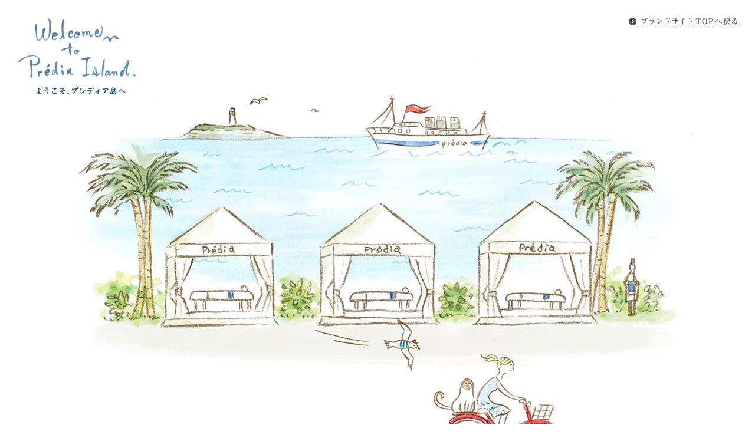

--- FILE ---
content_type: text/html; charset=UTF-8
request_url: https://www.predia.net/prediaisland/12/
body_size: 13881
content:
 
<!DOCTYPE html>
<html lang="ja">
<head>
  <!-- MOBIFY - DO NOT ALTER - PASTE IMMEDIATELY AFTER OPENING HEAD TAG -->
  <script type="text/javascript">/*<![CDATA[*/(function(e,f){function h(a){if(a.mode){var b=g("mobify-mode");b&&a[b]||(b=a.mode(c.ua));return a[b]}return a}function m(){function a(a){e.addEventListener(a,function(){c[a]=+new Date},!1)}e.addEventListener&&(a("DOMContentLoaded"),a("load"))}function n(){if(!f.visibilityState||!f.hidden){var a=new Date;a.setTime(a.getTime()+3E5);f.cookie="mobify-path=; expires="+a.toGMTString()+"; path=/";e.location.reload()}}function p(){k({src:"https://preview.mobify.com/v7/"})}function g(a){if(a=f.cookie.match(new RegExp("(^|; )"+a+"((=([^;]*))|(; |$))")))return a[4]||""}function l(a){f.write('<plaintext style="display:none">');setTimeout(function(){d.capturing=!0;a()},0)}function k(a,b){var e=f.getElementsByTagName("script")[0],c=f.createElement("script"),d;for(d in a)c[d]=a[d];b&&c.setAttribute("class",b);e.parentNode.insertBefore(c,e)}var d=e.Mobify={},c=d.Tag={};d.points=[+new Date];d.tagVersion=[7,0];c.ua=e.navigator.userAgent;c.getOptions=h;c.init=function(a){c.options=a;if(""!==g("mobify-path"))if(m(),a.skipPreview||"true"!=g("mobify-path")&&!/mobify-path=true/.test(e.location.hash)){var b=h(a);if(b){var d=function(){b.post&&b.post()};a=function(){b.pre&&b.pre();k({id:"mobify-js",src:b.url,onerror:n,onload:d},"mobify")};!1===b.capture?a():l(a)}}else l(p)}})(window,document);(function(){var o="//cdn.mobify.com/sites/mbsp-kose/production/adaptive.min.js";Mobify.Tag.init({mode:function(o){return/^((?!windows\sphone).)*(ip(hone|od)|android.*(mobile)(?!.*firefox))/i.test(o)?"enabled":"desktop"},enabled:{url:o},desktop:{capture:!1,url:"//a.mobify.com/mbsp-kose/a.js"}})})();/*]]>*/</script>
  <!-- END MOBIFY -->

	
<meta charset="UTF-8">
<meta http-equiv="X-UA-Compatible" content="IE=edge" />
<meta name="viewport" content="width=device-width">


<!-- Google Tag Manager -->
<script>(function(w,d,s,l,i){w[l]=w[l]||[];w[l].push({'gtm.start':
new Date().getTime(),event:'gtm.js'});var f=d.getElementsByTagName(s)[0],
j=d.createElement(s),dl=l!='dataLayer'?'&l='+l:'';j.async=true;j.src=
'https://www.googletagmanager.com/gtm.js?id='+i+dl;f.parentNode.insertBefore(j,f);
})(window,document,'script','dataLayer','GTM-P4BRMB2');</script>
<!-- End Google Tag Manager -->
<title>ビーチスパ｜ようこそ、プレディア島へ｜Predia</title>

<link rel="apple-touch-icon" sizes="144x144" href="/prediaisland/assets/img/icons/webclip.png">
<link rel="apple-touch-icon-precomposed" sizes="144x144" href="/prediaisland/assets/img/icons/webclip.png">
<link rel="icon" href="/prediaisland/assets/img/icons/webclip.png">

<meta name="description" content="エメラルド色の深い海、ディープシーにぽっかり浮かぶ小さな南の島「プレディア島」。海からの優しい風や波音につつまれて心も体も美しくなれる島、それが「プレディア島」です。">
<meta name="keywords" content="predia,プレディア,spa,et,mer,スパ・エ・メール,deep,sea,spa,ディープシースパ,kose,コーセー,化粧品">
<meta name="robots" content="index, follow">
<link rel="canonical" href="http://www.predia.net/prediaisland/">

<meta property="og:title" content="ようこそ、プレディア島へ｜Predia">
<meta property="og:url" content="http://www.predia.net/prediaisland/">
<meta property="og:image" content="http://www.predia.net/prediaisland/assets/img/share/ogp.jpg">
<meta property="og:type" content="website">
<meta property="og:description" content="エメラルド色の深い海、ディープシーにぽっかり浮かぶ小さな南の島「プレディア島」。海からの優しい風や波音につつまれて心も体も美しくなれる島、それが「プレディア島」です。">

<meta name="twitter:card" content="summary_large_image">

<meta name="twitter:title" content="ようこそ、プレディア島へ｜Predia">
<meta name="twitter:description" content="エメラルド色の深い海、ディープシーにぽっかり浮かぶ小さな南の島「プレディア島」。海からの優しい風や波音につつまれて心も体も美しくなれる島、それが「プレディア島」です。">
<meta name="twitter:image:src" content="http://www.predia.net/prediaisland/assets/img/share/ogp.jpg">

<link rel="shortcut icon" href="/prediaisland/favicon.ico" type="image/x-icon">

	<link rel="stylesheet" href="/resources/css/common.css">
	<link rel="stylesheet" href="/prediaisland/assets/css/main.css">
	<link rel="stylesheet" href="/prediaisland/assets/css/sec.css">
	
    




<!-- Facebook Pixel Code -->
<script>
  !function(f,b,e,v,n,t,s)
  {if(f.fbq)return;n=f.fbq=function(){n.callMethod?
  n.callMethod.apply(n,arguments):n.queue.push(arguments)};
  if(!f._fbq)f._fbq=n;n.push=n;n.loaded=!0;n.version='2.0';
  n.queue=[];t=b.createElement(e);t.async=!0;
  t.src=v;s=b.getElementsByTagName(e)[0];
  s.parentNode.insertBefore(t,s)}(window, document,'script',
  'https://connect.facebook.net/en_US/fbevents.js');
  fbq('init', '1382355158526869');
  fbq('track', 'PageView');
</script>
<noscript><img height="1" width="1" style="display:none"
  src="https://www.facebook.com/tr?id=1382355158526869&ev=PageView&noscript=1"
/></noscript>
<!-- End Facebook Pixel Code -->
</head>

<body class="lang-ja page-sec ">
<!-- Google Tag Manager (noscript) -->
<noscript><iframe src="https://www.googletagmanager.com/ns.html?id=GTM-P4BRMB2"
height="0" width="0" style="display:none;visibility:hidden"></iframe></noscript>
<!-- End Google Tag Manager (noscript) -->


<div class="loader sec sec12"><p class="page-ttl"><span>ビーチスパ</span></p></div>

<div class="site-wrapper main">
<div class="container">

<div class="site-header">
    <h1><a href="/prediaisland"><span>ようこそ、プレディア島へ</span></a></h1>
</div>
<main>

<nav class="site-nav">
    <div class="nav-container">
        <h1><a href="/prediaisland"><span>ようこそ、プレディア島へ</span></a></h1>
        <ul class="nav-main">
            <li class="brandsite-top"><a href="/"><span>ブランドサイトTOPへ戻る</span></a></li>
        </ul>
    </div>
    <div class="menubtn js-menubtn">MENU</div>
</nav>


<article class="sec-article sec-page12">
    <section class="sec-main">
        <div class="kv">
<picture class="image">
  <source media="(max-width: 750px)" srcset="/prediaisland/assets/img/responsive/sec12_kv@2x.jpg 2x">
  <source media="(min-width: 751px)" srcset="/prediaisland/assets/img/responsive/sec12_kv.jpg 1x">
  <img src="/prediaisland/assets/img/responsive/sec12_kv.jpg" alt="ビーチスパのイメージ">
</picture>
</div>
        <section class="body">
            <div class="inner">
                <h1>
<picture class="image">
  <source media="(max-width: 750px)" srcset="/prediaisland/assets/img/responsive/sec12_title@2x.png 2x">
  <source media="(min-width: 751px)" srcset="/prediaisland/assets/img/responsive/sec12_title.png 1x">
  <img src="/prediaisland/assets/img/responsive/sec12_title.png" alt="ビーチスパ 海辺のスパ施設">
</picture>
</h1>
                <div class="illust">
<picture class="image">
  <source media="(max-width: 750px)" srcset="/prediaisland/assets/img/responsive/sec12_illust@2x.png 2x">
  <source media="(min-width: 751px)" srcset="/prediaisland/assets/img/responsive/sec12_illust.png 1x">
  <img src="/prediaisland/assets/img/responsive/sec12_illust.png" alt="プレミちゃん">
</picture>
</div>
                <div class="contents">
                    <p>
<picture class="image">
  <source media="(max-width: 750px)" srcset="/prediaisland/assets/img/responsive/sec12_txt@2x.png 2x">
  <source media="(min-width: 751px)" srcset="/prediaisland/assets/img/responsive/sec12_txt.png 1x">
  <img src="/prediaisland/assets/img/responsive/sec12_txt.png" alt="ディープシーの海辺に並ぶビーチスパ。白い砂浜のテントで、ミネラル豊富な海の恵みを配合したオリジナルパックとマッサージがうけられるの。やさしい海風と波の音を感じながら、つい、うとうと・・・しあわせな気分を感じるために、海外のお客さんもたくさん訪れるんですよ。">
</picture>
</p>
                </div>
            </div>
        </section>
    </section>

    <section class="position-map">
        <div class="current-mark"></div>
        <div class="map"></div>
    </section>

    <section class="sec-nav">
        <h1><a href="/prediaisland/"><span>ようこそ、プレディア島へ</span></a></h1>
        <nav>
            <div class="prev "><a href="/prediaisland/11"><span>前の物語へ</span></a></div>
            <div class="next "><a href="/prediaisland/13"><span>次の物語へ</span></a></div>
        </nav>
    </section>
</article>

</main>
<footer class="predia2017 site-footer">
    <div class="inner">
        <h1><a href="/">Predia</a></h1>
        <button class="pagetop js-pagetop">Page Top</button>
        <div class="footer-nav">
            <section class="series">
                <h2><a href="/series">シリーズ紹介</a></h2>
                <ul>
                    <li><a href="/series/spa-et-mer">SPA et MER</a></li>
                    <li><a href="/series/petite-mer/">PETITE MER</a></li>
                    <li><a href="/series/predia">Predia</a></li>
                    <li class="external"><a href="http://www.predia.net/spa_des_grands/" target="_blank">Spa des Grands</a></li>
                </ul>
            </section>
            <section class="searches">
                <h2><a href="/item-search">アイテム検索</a></h2>
                <ul>
                    <li><a href="/series/spa-et-mer/items/skincare/fango-w-cleanse.html">ファンゴ W クレンズ</a></li>
                    <li><a href="/series/spa-et-mer/items/skincare/bran-conforl.html">ブラン コンフォール</a></li>
                    <li><a href="/item-search">スキンケア</a></li>
                    <li><a href="/item-search/basemake.html">ベースメイクアップ</a></li>
                    <li><a href="/item-search/haircare.html">ヘアケア</a></li>
                    <li><a href="/item-search/pointmake.html">ポイントメイクアップ</a></li>
                    <li><a href="/item-search/bodycare.html">ボディケア</a></li>
                    <li><a href="/item-search/other.html">その他</a></li>
                </ul>
            </section>
            <section class="purchase">
                <ul>
                    <li><a href="/shop-search">店舗検索</a></li>
                    <li><a href="https://maison.kose.co.jp/site/predia/c/c43/" target="_blank">商品購入</a></li>
                </ul>
            </section>
            <section class="specials">
                <h2><a href="/">スペシャルコンテンツ</a></h2>
                <ul>
                    <li><a href="/prediaisland">プレディア島</a></li>
                    <li><a href="/relaxingsea">Relaxing Sea</a></li>
                    <li><a href="/download">オリジナルカレンダー</a></li>
                </ul>
            </section>
            <section class="others">
                <div class="inner">
                    <div class="share">
                        <h2>公式SNS</h2>
                        <ul>
                            <li class="sns twitter_x"><a href="https://twitter.com/predia_kose" target="_blank"></a></li>
                            <li class="sns instagram"><a href="https://www.instagram.com/predia_kose/" target="_blank"></a></li>
                        </ul>
                    </div>
                </div>
            </section>
        </div>
    </div>
    <div class="importants">
        <ul>
            <li><a href="https://faq.kose.co.jp" target="_blank"><span>商品等に関するお問い合わせ</span></a></li>
            <li><a href="http://www.kose.co.jp/jp/ja/rule/" target="_blank"><span>ご利用規約 / サイト推奨環境</span></a></li>
            <li><a href="http://www.kose.co.jp/jp/ja/privacy_policy/" target="_blank"><span>個人情報の取扱いについて</span></a></li>
            <li><a href="https://www.kose.co.jp/" target="_blank"><span>KOSÉ</span></a></li>
        </ul>
    </div>
    <div class="copyright"><small>Copyright(C) 2014-2021 <br class="for-sp">KOSÉ Corporation. All rights reserved</small></div>
</footer>

</div>
<!-- .container -->
</div>
<!-- .site-wrapper main -->
<script src="/prediaisland/assets/js/plugins.js"></script>
<script src="/prediaisland/assets/js/picturefill.min.js"></script>
<script src="/prediaisland/assets/js/motion_base.js"></script>
<script src="/prediaisland/assets/js/motion_logo.js"></script>
<script src="/prediaisland/assets/js/commons.js"></script>
<script src="/prediaisland/assets/js/main.js"></script>


<script src="/prediaisland/assets/js/sec.js"></script>



<script>
    (function(b,o,i,l,e,r){b.GoogleAnalyticsObject=l;b[l]||(b[l]=
    function(){(b[l].q=b[l].q||[]).push(arguments)});b[l].l=+new Date;
    e=o.createElement(i);r=o.getElementsByTagName(i)[0];
    e.src='//www.google-analytics.com/analytics.js';
    r.parentNode.insertBefore(e,r)}(window,document,'script','ga'));
    ga('create','UA-3109851-1');ga('send','pageview');
</script>

<script type="text/javascript">(function(d,u){var b=d.getElementsByTagName("script")[0],j=d.createElement("script");j.async=true;j.src=u;b.parentNode.insertBefore(j,b);})(document,"//img.ak.impact-ad.jp/ut/ca930a77f22336c5_4135.js");</script><noscript><iframe src="//nspt.unitag.jp/ca930a77f22336c5_4135.php" width="0" height="0" frameborder="0"></iframe></noscript>
</body>
</html>



--- FILE ---
content_type: text/css
request_url: https://www.predia.net/resources/css/common.css
body_size: 293069
content:
@charset "UTF-8";
/*! normalize.css v2.1.0 | MIT License | git.io/normalize */
/* ==========================================================================
   HTML5 display definitions
   ========================================================================== */
/* ==========================================================================
   Base
   ========================================================================== */
/**
 * 1. Set default font family to sans-serif.
 * 2. Prevent iOS text size adjust after orientation change, without disabling
 *    user zoom.
 */
@import url("common-2016.css");
@import url("main2017.css");
html {
  font-family: sans-serif;
  /* 1 */
  -webkit-text-size-adjust: 100%;
  /* 2 */
  -ms-text-size-adjust: 100%;
  /* 2 */ }

/**
 * Remove default margin.
 */
body {
  margin: 0; }

/* ==========================================================================
   Links
   ========================================================================== */
/**
 * Address `outline` inconsistency between Chrome and other browsers.
 */
a:focus {
  outline: thin dotted; }

/**
 * Improve readability when focused and also mouse hovered in all browsers.
 */
a:active,
a:hover {
  outline: 0; }

/* ==========================================================================
   Typography
   ========================================================================== */
/**
 * Address variable `h1` font-size and margin within `section` and `article`
 * contexts in Firefox 4+, Safari 5, and Chrome.
 */
h1 {
  font-size: 2em;
  margin: 0.67em 0; }

/**
 * Address styling not present in IE 8/9, Safari 5, and Chrome.
 */
abbr[title] {
  border-bottom: 1px dotted; }

/**
 * Address style set to `bolder` in Firefox 4+, Safari 5, and Chrome.
 */
b,
strong {
  font-weight: bold; }

/**
 * Address differences between Firefox and other browsers.
 */
hr {
  -moz-box-sizing: content-box;
  box-sizing: content-box;
  height: 0; }

/**
 * Address styling not present in IE 8/9.
 */
mark {
  background: #ff0;
  color: #000; }

/**
 * Prevent `sub` and `sup` affecting `line-height` in all browsers.
 */
sub,
sup {
  font-size: 75%;
  line-height: 0;
  position: relative;
  vertical-align: baseline; }

sup {
  top: -0.5em; }

sub {
  bottom: -0.25em; }

/* ==========================================================================
   Figures
   ========================================================================== */
/**
 * Address margin not present in IE 8/9 and Safari 5.
 */
figure {
  margin: 0; }

/* ==========================================================================
   Forms
   ========================================================================== */
/**
 * 1. Correct font family not being inherited in all browsers.
 * 2. Correct font size not being inherited in all browsers.
 * 3. Address margins set differently in Firefox 4+, Safari 5, and Chrome.
 */
button,
input,
select,
textarea {
  font-family: inherit;
  /* 1 */
  font-size: 100%;
  /* 2 */
  margin: 0;
  /* 3 */ }

/**
 * Address Firefox 4+ setting `line-height` on `input` using `!important` in
 * the UA stylesheet.
 */
button,
input {
  line-height: normal; }

/**
 * Address inconsistent `text-transform` inheritance for `button` and `select`.
 * All other form control elements do not inherit `text-transform` values.
 * Correct `button` style inheritance in Chrome, Safari 5+, and IE 8+.
 * Correct `select` style inheritance in Firefox 4+ and Opera.
 */
button,
select {
  text-transform: none; }

/**
 * 1. Avoid the WebKit bug in Android 4.0.* where (2) destroys native `audio`
 *    and `video` controls.
 * 2. Correct inability to style clickable `input` types in iOS.
 * 3. Improve usability and consistency of cursor style between image-type
 *    `input` and others.
 */
button,
html input[type="button"],
input[type="reset"],
input[type="submit"] {
  -webkit-appearance: button;
  /* 2 */
  cursor: pointer;
  /* 3 */ }

/**
 * 1. Address box sizing set to `content-box` in IE 8/9.
 * 2. Remove excess padding in IE 8/9.
 */
input[type="checkbox"],
input[type="radio"] {
  box-sizing: border-box;
  /* 1 */
  padding: 0;
  /* 2 */ }

/**
 * Remove inner padding and search cancel button in Safari 5 and Chrome
 * on OS X.
 */
input[type="search"]::-webkit-search-cancel-button,
input[type="search"]::-webkit-search-decoration {
  -webkit-appearance: none; }

/**
 * 1. Remove default vertical scrollbar in IE 8/9.
 * 2. Improve readability and alignment in all browsers.
 */
textarea {
  overflow: auto;
  /* 1 */
  vertical-align: top;
  /* 2 */ }

* {
  margin: 0;
  padding: 0;
  list-style: none; }

h1 {
  margin: 0; }

/**
 * 背景画像retina対応
 */
/**
 * 背景画像retina対応
 */
/**
 * Resposive
 * PC 750px以上
 */
@media print, screen and (min-width: 641px) {
  /**
   * タグ表示の共通スタイル
   */
  .tags {
    font-size: 12px;
    line-height: 22px;
    font-weight: 100; }
  .tags > li {
    display: inline-block;
    overflow: hidden;
    width: auto !important;
    height: 28px;
    margin-bottom: 6px;
    padding-left: 23px;
    background: url(/resources/images/common/common-tags-base-l.png) no-repeat left;
    font-size: 12px;
    line-height: 22px;
    font-weight: 100; }
  .tags > li > p {
    height: 28px;
    padding-right: 12px;
    background: url(/resources/images/common/common-tags-base-r.png) no-repeat right;
    display: inline-block; }
  .tags > li > p > a {
    padding-top: 3px;
    background: white;
    height: 25px;
    display: block;
    color: #32acad; }
  .tags > li:hover {
    background: url(/resources/images/common/common-tags-base-l_o.png) no-repeat left; }
  .tags > li:hover > p {
    background: url(/resources/images/common/common-tags-base-r_o.png) no-repeat right; }
  .tags > li:hover > p > a {
    color: white;
    background: url(/resources/images/common/common-tags-base-rep-h_o.png) repeat-x; } }

.ie8 {
  /**
   * タグ表示の共通スタイル
   */ }

.ie8 .tags {
  font-size: 12px;
  line-height: 22px;
  font-weight: 100; }

.ie8 .tags > li {
  display: inline-block;
  overflow: hidden;
  width: auto !important;
  height: 28px;
  margin-bottom: 6px;
  padding-left: 23px;
  background: url(/resources/images/common/common-tags-base-l.png) no-repeat left;
  font-size: 12px;
  line-height: 22px;
  font-weight: 100; }

.ie8 .tags > li > p {
  height: 28px;
  padding-right: 12px;
  background: url(/resources/images/common/common-tags-base-r.png) no-repeat right;
  display: inline-block; }

.ie8 .tags > li > p > a {
  padding-top: 3px;
  background: white;
  height: 25px;
  display: block;
  color: #32acad; }

.ie8 .tags > li:hover {
  background: url(/resources/images/common/common-tags-base-l_o.png) no-repeat left; }

.ie8 .tags > li:hover > p {
  background: url(/resources/images/common/common-tags-base-r_o.png) no-repeat right; }

.ie8 .tags > li:hover > p > a {
  color: white;
  background: url(/resources/images/common/common-tags-base-rep-h_o.png) repeat-x; }

/**
 * Resposive
 * SP 750px以下
 */
@media print, screen and (max-width: 640px) {
  /**
   * タグ表示の共通スタイル
   */
  .tags {
    font-size: 12px;
    line-height: 22px;
    font-weight: 100; }
  .tags > li {
    display: inline-block;
    overflow: hidden;
    width: auto !important;
    height: 23px;
    margin-bottom: 6px;
    padding-left: 20px;
    background: url(/resources/images/sp/common/sp-common-tags-base-l.png) no-repeat left;
    background-size: 20px 23px;
    font-size: 10px;
    line-height: 22px;
    font-weight: 100; }
  .tags > li > p {
    height: 23px;
    padding-right: 9px;
    background: url(/resources/images/sp/common/sp-common-tags-base-r.png) no-repeat right;
    background-size: 10px 23px;
    display: inline-block; }
  .tags > li > p > a {
    padding-top: 1px;
    background: white;
    height: 22px;
    display: block;
    color: #32acad;
    letter-spacing: -0.05em;
    text-overflow: ellipsis;
    white-space: nowrap;
    max-width: 100px;
    overflow: hidden;
    -moz-text-overflow: ellipsis;
    /* Firefox */
    -o-text-overflow: ellipsis;
    /* Opera */ } }

/**
 * Retinaディスプレイ用 Sprite設定
 * @see To-R
 */
img {
  border: none; }

a {
  color: #4f4f4f;
  text-decoration: none; }

a:hover {
  color: #00b0b4; }

a.disabled {
  cursor: default;
  color: #4f4f4f; }

a.disabled:hover {
  color: #4f4f4f; }

.external {
  position: relative;
  background: url(/resources/images/common/common-icon-externallink.png) no-repeat right 40%; }

.external:hover {
  background: url(/resources/images/common/common-icon-externallink_o.png) no-repeat right 40%; }

html, body {
  font-family: "ヒラギノ角ゴ ProN W3", "Hiragino Kaku Gothic ProN", Meiryo, sans-serif;
  letter-spacing: 0.15px;
  color: #4f4f4f;
  font-weight: normal;
  -webkit-font-smoothing: antialiased; }

::selection {
  background: #3399aa;
  color: #ffffff; }

::-moz-selection {
  background: #3399aa;
  color: #ffffff; }

.main {
  width: 100%;
  background-color: white;
  overflow: hidden;
  /**
   * Resposive
   * PC 750px以上
   */
  /**
   * Resposive
   * SP 750px以下
   */ }

.main.fixed:after {
  content: " ";
  width: 100%;
  height: 3000px;
  display: block; }

@media print, screen and (min-width: 641px) {
  .main .container {
    width: 100%;
    background-color: white; }
  .main .container header.global {
    width: 100%;
    height: 115px;
    position: absolute;
    top: 0;
    left: 0;
    z-index: 200;
    font-family: "ヒラギノ明朝 ProN W3", "Hiragino Mincho ProN", "游明朝", "Yu Mincho", "HGS明朝E", "ＭＳ Ｐ明朝", "MS PMincho", serif; }
  .main .container header.global > .nav-container {
    width: 920px;
    height: 115px;
    margin: 0 auto;
    position: relative; }
  .main .container header.global h1 {
    background-image: url(../../../resources/images/common/sprite-common.png);
    background-position: 0px -2015px;
    width: 193px;
    height: 64px;
    text-indent: -9999px;
    overflow: hidden;
    position: absolute;
    top: 35px;
    left: 0; }
  .main .container header.global h1 a {
    width: 100%;
    height: 100%;
    display: block; }
  .main .container header.global .menu {
    display: none; }
  .main .container header.global .main-nav {
    position: absolute;
    top: 35px;
    left: 0;
    width: 100%;
    height: 0;
    text-align: center; }
  .main .container header.global .main-nav .contents {
    position: absolute;
    top: 0;
    left: 214px;
    z-index: 100; }
  .main .container header.global .main-nav .contents:after {
    content: "";
    clear: both;
    display: block; }
  .main .container header.global .main-nav .contents > li {
    min-width: 110px;
    height: 16px;
    cursor: pointer;
    position: absolute; }
  .main .container header.global .main-nav .contents > li > a {
    display: block;
    text-indent: -9999px;
    overflow: hidden; }
  .main .container header.global .main-nav .contents > li.external {
    background: none; }
  .main .container header.global .main-nav .contents > li.new:after {
    content: " ";
    display: block;
    background: url("/resources/images/common/common-globalnavi-icon-new.gif") no-repeat left top;
    width: 17px;
    height: 15px;
    position: absolute;
    right: -22px;
    top: 0; }
  .main .container header.global .main-nav .contents > li.series {
    top: 20px;
    left: 271px; }
  .main .container header.global .main-nav .contents > li.series a {
    background-image: url(../../../resources/images/common/sprite-common.png);
    background-position: 0px -416px;
    width: 108px;
    height: 15px; }
  .main .container header.global .main-nav .contents > li.series:hover a {
    background-image: url(../../../resources/images/common/sprite-common.png);
    background-position: 0px -195px;
    width: 108px;
    height: 15px; }
  .main .container header.global .main-nav .contents > li.technique {
    top: 50px;
    left: 30px; }
  .main .container header.global .main-nav .contents > li.technique a {
    background-image: url(../../../resources/images/common/sprite-common.png);
    background-position: 0px -178px;
    width: 206px;
    height: 15px; }
  .main .container header.global .main-nav .contents > li.technique:hover a {
    background-image: url(../../../resources/images/common/sprite-common.png);
    background-position: 0px -161px;
    width: 206px;
    height: 15px; }
  .main .container header.global .main-nav .contents > li.search-item {
    top: 20px;
    left: 414px; }
  .main .container header.global .main-nav .contents > li.search-item a {
    background-image: url(../../../resources/images/common/sprite-common.png);
    background-position: 0px -144px;
    width: 123px;
    height: 15px; }
  .main .container header.global .main-nav .contents > li.search-item:hover a {
    background-image: url(../../../resources/images/common/sprite-common.png);
    background-position: 0px -59px;
    width: 123px;
    height: 15px; }
  .main .container header.global .main-nav .contents > li.search-shop {
    top: 50px;
    left: 271px; }
  .main .container header.global .main-nav .contents > li.search-shop a {
    background-image: url(../../../resources/images/common/sprite-common.png);
    background-position: 0px -110px;
    width: 84px;
    height: 15px; }
  .main .container header.global .main-nav .contents > li.search-shop:hover a {
    background-image: url(../../../resources/images/common/sprite-common.png);
    background-position: 0px -93px;
    width: 84px;
    height: 15px; }
  .main .container header.global .main-nav .contents > li.concierge {
    display: none;
    top: 50px;
    left: 271px;
    cursor: default; }
  .main .container header.global .main-nav .contents > li.concierge a {
    background-image: url(../../../resources/images/common/sprite-common.png);
    background-position: 0px -76px;
    width: 144px;
    height: 15px; }
  .main .container header.global .main-nav .contents > li.concierge:hover a {
    background-image: url(../../../resources/images/common/sprite-common.png);
    background-position: 0px -559px;
    width: 137px;
    height: 17px; }
  .main .container header.global .main-nav .contents > li.campaign {
    top: 50px;
    left: 574px; }
  .main .container header.global .main-nav .contents > li.campaign a {
    background: url("/resources/images/common/common-globalnavi-item5.png") no-repeat left top;
    width: 108px;
    height: 15px; }
  .main .container header.global .main-nav .contents > li.campaign:hover a {
    background: url("/resources/images/common/common-globalnavi-item5_o.png") no-repeat left top;
    width: 108px;
    height: 15px; }
  .main .container header.global .main-nav .contents > li.brandconcept {
    top: 20px;
    left: 30px; }
  .main .container header.global .main-nav .contents > li.brandconcept a {
    background: url("/resources/images/common/common-globalnavi-item6.png") no-repeat left top;
    width: 152px;
    height: 15px; }
  .main .container header.global .main-nav .contents > li.brandconcept:hover a {
    background: url("/resources/images/common/common-globalnavi-item6_o.png") no-repeat left top;
    width: 152px;
    height: 15px; }
  .main .container header.global .main-nav .social {
    position: absolute;
    top: 0;
    left: 788px; }
  .main .container header.global .main-nav .social:after {
    content: "";
    clear: both;
    display: block; }
  .main .container header.global .main-nav .social > li {
    float: left;
    margin-top: -1px; }
  .main .container header.global .main-nav .social > li a {
    width: 100%;
    height: 100%;
    display: block;
    text-indent: -9999px;
    overflow: hidden; }
  .main .container header.global .main-nav .social > li a:hover {
    opacity: 0;
    filter: alpha(opacity=0); }
  .main .container header.global .main-nav .social > li.twitter {
    background-image: url(../../../resources/images/common/sprite-common.png);
    background-position: 0px -1116px;
    width: 41px;
    height: 40px;
    text-indent: -9999px;
    overflow: hidden;
    margin-right: 23px; }
  .main .container header.global .main-nav .social > li.twitter:hover {
    background-image: url(../../../resources/images/common/sprite-common.png);
    background-position: 0px -1158px;
    width: 41px;
    height: 40px; }
  .main .container header.global .main-nav .social > li.facebook {
    background-image: url(../../../resources/images/common/sprite-common.png);
    background-position: 0px -1242px;
    width: 41px;
    height: 40px;
    text-indent: -9999px;
    overflow: hidden; }
  .main .container header.global .main-nav .social > li.facebook:hover {
    background-image: url(../../../resources/images/common/sprite-common.png);
    background-position: 0px -1368px;
    width: 41px;
    height: 40px; }
  .main .container header.global .main-nav .series-detail {
    width: 666px;
    height: 168px;
    position: absolute;
    top: 64px;
    left: 170px;
    z-index: 10;
    visibility: hidden;
    opacity: 0;
    filter: alpha(opacity=0); }
  .main .container header.global .main-nav .series-detail:before {
    display: block;
    content: " ";
    background-image: url(../../../resources/images/common/sprite-common.png);
    background-position: 0px -3986px;
    width: 24px;
    height: 168px;
    text-indent: -9999px;
    overflow: hidden;
    float: left; }
  .main .container header.global .main-nav .series-detail:after {
    display: block;
    content: " ";
    background-image: url(../../../resources/images/common/sprite-common.png);
    background-position: 0px -3816px;
    width: 24px;
    height: 168px;
    text-indent: -9999px;
    overflow: hidden;
    float: left; }
  .main .container header.global .main-nav .series-detail > nav {
    width: 618px;
    height: 168px;
    background: white;
    float: left;
    position: relative; }
  .main .container header.global .main-nav .series-detail > nav > ul {
    position: absolute;
    top: 10px;
    left: -4px; }
  .main .container header.global .main-nav .series-detail > nav > ul:after {
    content: "";
    clear: both;
    display: block; }
  .main .container header.global .main-nav .series-detail > nav > ul > li {
    background-image: url(../../../resources/images/common/sprite-common.png);
    background-position: 0px -2446px;
    width: 148px;
    height: 148px;
    text-indent: -9999px;
    overflow: hidden;
    float: left;
    margin: 0 0 0 10px;
    opacity: 0;
    filter: alpha(opacity=0);
    position: relative; }
  .main .container header.global .main-nav .series-detail > nav > ul > li:first-child {
    margin-left: 0; }
  .main .container header.global .main-nav .series-detail > nav > ul > li a {
    display: block;
    width: 100%;
    height: 100%;
    position: absolute;
    z-index: 10; }
  .main .container header.global .main-nav .series-detail > nav > ul > li.spa-et-mer {
    background-image: url(../../../resources/images/common/sprite-common.png);
    background-position: 0px -3196px;
    width: 148px;
    height: 148px; }
  .main .container header.global .main-nav .series-detail > nav > ul > li.spa-et-mer:hover {
    background-image: url(../../../resources/images/common/sprite-common.png);
    background-position: 0px -3496px;
    width: 148px;
    height: 148px; }
  .main .container header.global .main-nav .series-detail > nav > ul > li.predia {
    background-image: url(../../../resources/images/common/sprite-common.png);
    background-position: 0px -2746px;
    width: 148px;
    height: 148px; }
  .main .container header.global .main-nav .series-detail > nav > ul > li.predia:hover {
    background-image: url(../../../resources/images/common/sprite-common.png);
    background-position: 0px -2596px;
    width: 148px;
    height: 148px; }
  .main .container header.global .main-nav .series-detail > nav > ul > li.deep-sea-spa {
    background: url("/resources/images/common/common-globalnavi-series-detail-item2.png") no-repeat left top;
    width: 148px;
    height: 148px; }
  .main .container header.global .main-nav .series-detail > nav > ul > li.deep-sea-spa:hover {
    background: url("/resources/images/common/common-globalnavi-series-detail-item2_o.png") no-repeat left top;
    width: 148px;
    height: 148px; }
  .main .container header.global .main-nav .series-detail > nav > ul > li.spa-des-grands {
    background-image: url(../../../resources/images/common/sprite-common.png);
    background-position: 0px -3046px;
    width: 148px;
    height: 148px; }
  .main .container header.global .main-nav .series-detail > nav > ul > li.spa-des-grands:hover {
    background-image: url(../../../resources/images/common/sprite-common.png);
    background-position: 0px -2896px;
    width: 148px;
    height: 148px; }
  .main .container header.global .main-nav .series-detail > nav > ul > li.comingsoon {
    cursor: default; }
  .main .container header.global .main-nav .series-detail > nav > ul > li.new:before {
    content: " ";
    display: block;
    position: absolute;
    bottom: 9px;
    left: 0;
    right: 0;
    margin: 0 auto;
    background: url("/resources/images/common/common-globalnavi-series-detail-icon-new.png") no-repeat left top;
    width: 33px;
    height: 15px; }
  .main .container header.global .main-nav .series-detail > nav > ul > li.new:hover:before {
    background: url("/resources/images/common/common-globalnavi-series-detail-icon-new_o.png") no-repeat left top;
    width: 33px;
    height: 15px; }
  .main .container header.global .main-nav .series-detail.visible {
    visibility: visible; }
  .main .container header.global .main-nav .series-detail.visible > nav > ul > li {
    margin-top: 0;
    opacity: 1;
    filter: alpha(opacity=100); }
  .main .container header.global .main-nav .series-detail.visible > nav > ul > li:nth-child(1) {
    -webkit-transition: opcity 0.45s cubic-bezier(0, 0.5, 0.62, 0.99) 0.25s;
    -moz-transition: opcity 0.45s cubic-bezier(0, 0.5, 0.62, 0.99) 0.25s;
    -o-transition: opcity 0.45s cubic-bezier(0, 0.5, 0.62, 0.99) 0.25s;
    transition: opcity 0.45s cubic-bezier(0, 0.5, 0.62, 0.99) 0.25s; }
  .main .container header.global .main-nav .series-detail.visible > nav > ul > li:nth-child(2) {
    -webkit-transition: opcity 0.45s cubic-bezier(0, 0.5, 0.62, 0.99) 0.35s;
    -moz-transition: opcity 0.45s cubic-bezier(0, 0.5, 0.62, 0.99) 0.35s;
    -o-transition: opcity 0.45s cubic-bezier(0, 0.5, 0.62, 0.99) 0.35s;
    transition: opcity 0.45s cubic-bezier(0, 0.5, 0.62, 0.99) 0.35s; }
  .main .container header.global .main-nav .series-detail.visible > nav > ul > li:nth-child(3) {
    -webkit-transition: opcity 0.45s cubic-bezier(0, 0.5, 0.62, 0.99) 0.45s;
    -moz-transition: opcity 0.45s cubic-bezier(0, 0.5, 0.62, 0.99) 0.45s;
    -o-transition: opcity 0.45s cubic-bezier(0, 0.5, 0.62, 0.99) 0.45s;
    transition: opcity 0.45s cubic-bezier(0, 0.5, 0.62, 0.99) 0.45s; }
  .main .container header.global .main-nav .series-detail.visible > nav > ul > li:nth-child(4) {
    -webkit-transition: opcity 0.45s cubic-bezier(0, 0.5, 0.62, 0.99) 0.55s;
    -moz-transition: opcity 0.45s cubic-bezier(0, 0.5, 0.62, 0.99) 0.55s;
    -o-transition: opcity 0.45s cubic-bezier(0, 0.5, 0.62, 0.99) 0.55s;
    transition: opcity 0.45s cubic-bezier(0, 0.5, 0.62, 0.99) 0.55s; }
  .main .container header.global .main-nav .series-detail.visible > nav > ul > li:nth-child(5) {
    -webkit-transition: opcity 0.45s cubic-bezier(0, 0.5, 0.62, 0.99) 0.65s;
    -moz-transition: opcity 0.45s cubic-bezier(0, 0.5, 0.62, 0.99) 0.65s;
    -o-transition: opcity 0.45s cubic-bezier(0, 0.5, 0.62, 0.99) 0.65s;
    transition: opcity 0.45s cubic-bezier(0, 0.5, 0.62, 0.99) 0.65s; }
  .main .container header.global .main-nav .series-detail.visible > nav > ul > li:nth-child(6) {
    -webkit-transition: opcity 0.45s cubic-bezier(0, 0.5, 0.62, 0.99) 0.75s;
    -moz-transition: opcity 0.45s cubic-bezier(0, 0.5, 0.62, 0.99) 0.75s;
    -o-transition: opcity 0.45s cubic-bezier(0, 0.5, 0.62, 0.99) 0.75s;
    transition: opcity 0.45s cubic-bezier(0, 0.5, 0.62, 0.99) 0.75s; }
  .main .container header.global .main-nav .campaign-detail {
    width: auto;
    height: 168px;
    position: absolute;
    top: 64px;
    z-index: 10;
    font-size: 0;
    display: inline-block;
    visibility: hidden;
    opacity: 0;
    filter: alpha(opacity=0);
    right: 0; }
  .main .container header.global .main-nav .campaign-detail:before {
    display: block;
    content: " ";
    background-image: url(../../../resources/images/common/sprite-common.png);
    background-position: 0px -3986px;
    width: 24px;
    height: 168px;
    text-indent: -9999px;
    overflow: hidden;
    display: table-cell;
    float: left; }
  .main .container header.global .main-nav .campaign-detail:after {
    display: block;
    content: " ";
    background-image: url(../../../resources/images/common/sprite-common.png);
    background-position: 0px -3816px;
    width: 24px;
    height: 168px;
    text-indent: -9999px;
    overflow: hidden;
    display: table-cell;
    float: left; }
  .main .container header.global .main-nav .campaign-detail > h3 {
    display: none; }
  .main .container header.global .main-nav .campaign-detail > nav {
    width: auto;
    height: 168px;
    background: white;
    float: left;
    position: relative;
    display: table-cell;
    max-width: 872px;
    overflow: hidden; }
  .main .container header.global .main-nav .campaign-detail > nav > ul {
    display: inline-block;
    text-align: center; }
  .main .container header.global .main-nav .campaign-detail > nav > ul > li {
    width: 175px;
    height: 140px;
    opacity: 0;
    filter: alpha(opacity=0);
    margin: 0 7px;
    display: inline-block;
    padding: 14px 0; }
  .main .container header.global .main-nav .campaign-detail > nav > ul > li a:hover .thumb {
    opacity: 0.5;
    filter: alpha(opacity=50); }
  .main .container header.global .main-nav .campaign-detail > nav > ul > li a:hover p {
    color: #00b0b4; }
  .main .container header.global .main-nav .campaign-detail > nav > ul > li .thumb {
    width: 170px;
    height: 100px;
    background: lightgray; }
  .main .container header.global .main-nav .campaign-detail > nav > ul > li p {
    font-size: 12px;
    color: #7f8139;
    line-height: 1.6;
    font-weight: 100;
    font-family: "ヒラギノ角ゴ ProN W3", "Hiragino Kaku Gothic ProN", Meiryo, sans-serif;
    margin-top: 5px;
    text-align: left; }
  .main .container header.global .main-nav .campaign-detail > nav > ul > li.new:before {
    content: " ";
    display: block;
    position: absolute;
    bottom: 9px;
    left: 0;
    right: 0;
    margin: 0 auto;
    background: url("/resources/images/common/common-globalnavi-series-detail-icon-new.png") no-repeat left top;
    width: 33px;
    height: 15px; }
  .main .container header.global .main-nav .campaign-detail > nav > ul > li.new:hover:before {
    background: url("/resources/images/common/common-globalnavi-series-detail-icon-new_o.png") no-repeat left top;
    width: 33px;
    height: 15px; }
  .main .container header.global .main-nav .campaign-detail.visible {
    visibility: visible; }
  .main .container header.global .main-nav .campaign-detail.visible > nav > ul > li {
    margin-top: 0;
    opacity: 1;
    filter: alpha(opacity=100); }
  .main .container header.global .main-nav .campaign-detail.visible > nav > ul > li:nth-child(1) {
    -webkit-transition: opcity 0.45s cubic-bezier(0, 0.5, 0.62, 0.99) 0.25s;
    -moz-transition: opcity 0.45s cubic-bezier(0, 0.5, 0.62, 0.99) 0.25s;
    -o-transition: opcity 0.45s cubic-bezier(0, 0.5, 0.62, 0.99) 0.25s;
    transition: opcity 0.45s cubic-bezier(0, 0.5, 0.62, 0.99) 0.25s; }
  .main .container header.global .main-nav .campaign-detail.visible > nav > ul > li:nth-child(2) {
    -webkit-transition: opcity 0.45s cubic-bezier(0, 0.5, 0.62, 0.99) 0.35s;
    -moz-transition: opcity 0.45s cubic-bezier(0, 0.5, 0.62, 0.99) 0.35s;
    -o-transition: opcity 0.45s cubic-bezier(0, 0.5, 0.62, 0.99) 0.35s;
    transition: opcity 0.45s cubic-bezier(0, 0.5, 0.62, 0.99) 0.35s; }
  .main .container header.global .main-nav .campaign-detail.visible > nav > ul > li:nth-child(3) {
    -webkit-transition: opcity 0.45s cubic-bezier(0, 0.5, 0.62, 0.99) 0.45s;
    -moz-transition: opcity 0.45s cubic-bezier(0, 0.5, 0.62, 0.99) 0.45s;
    -o-transition: opcity 0.45s cubic-bezier(0, 0.5, 0.62, 0.99) 0.45s;
    transition: opcity 0.45s cubic-bezier(0, 0.5, 0.62, 0.99) 0.45s; }
  .main .container header.global .main-nav .campaign-detail.visible > nav > ul > li:nth-child(4) {
    -webkit-transition: opcity 0.45s cubic-bezier(0, 0.5, 0.62, 0.99) 0.55s;
    -moz-transition: opcity 0.45s cubic-bezier(0, 0.5, 0.62, 0.99) 0.55s;
    -o-transition: opcity 0.45s cubic-bezier(0, 0.5, 0.62, 0.99) 0.55s;
    transition: opcity 0.45s cubic-bezier(0, 0.5, 0.62, 0.99) 0.55s; }
  .main .container header.global .main-nav .campaign-detail.visible > nav > ul > li:nth-child(5) {
    -webkit-transition: opcity 0.45s cubic-bezier(0, 0.5, 0.62, 0.99) 0.65s;
    -moz-transition: opcity 0.45s cubic-bezier(0, 0.5, 0.62, 0.99) 0.65s;
    -o-transition: opcity 0.45s cubic-bezier(0, 0.5, 0.62, 0.99) 0.65s;
    transition: opcity 0.45s cubic-bezier(0, 0.5, 0.62, 0.99) 0.65s; }
  .main .container header.global .main-nav .campaign-detail.visible > nav > ul > li:nth-child(6) {
    -webkit-transition: opcity 0.45s cubic-bezier(0, 0.5, 0.62, 0.99) 0.75s;
    -moz-transition: opcity 0.45s cubic-bezier(0, 0.5, 0.62, 0.99) 0.75s;
    -o-transition: opcity 0.45s cubic-bezier(0, 0.5, 0.62, 0.99) 0.75s;
    transition: opcity 0.45s cubic-bezier(0, 0.5, 0.62, 0.99) 0.75s; }
  .main .container header.global.gray h1 {
    background-image: url(../../../resources/images/common/sprite-common.png);
    background-position: 0px -2081px;
    width: 193px;
    height: 64px; }
  .main .container header.global.gray .main-nav .contents > li.new:after {
    content: " ";
    display: block;
    background: url("/resources/images/common/common-globalnavi-g-icon-new.gif") no-repeat left top;
    width: 17px;
    height: 15px;
    position: absolute;
    right: -22px;
    top: 0; }
  .main .container header.global.gray .main-nav .contents > li.series a {
    background-image: url(../../../resources/images/common/sprite-common.png);
    background-position: 0px -246px;
    width: 108px;
    height: 15px; }
  .main .container header.global.gray .main-nav .contents > li.series:hover a {
    background-image: url(../../../resources/images/common/sprite-common.png);
    background-position: 0px -263px;
    width: 108px;
    height: 15px; }
  .main .container header.global.gray .main-nav .contents > li.technique a {
    background-image: url(../../../resources/images/common/sprite-common.png);
    background-position: 0px -280px;
    width: 206px;
    height: 15px; }
  .main .container header.global.gray .main-nav .contents > li.technique:hover a {
    background-image: url(../../../resources/images/common/sprite-common.png);
    background-position: 0px -297px;
    width: 206px;
    height: 15px; }
  .main .container header.global.gray .main-nav .contents > li.search-item a {
    background-image: url(../../../resources/images/common/sprite-common.png);
    background-position: 0px -314px;
    width: 123px;
    height: 15px; }
  .main .container header.global.gray .main-nav .contents > li.search-item:hover a {
    background-image: url(../../../resources/images/common/sprite-common.png);
    background-position: 0px -331px;
    width: 123px;
    height: 15px; }
  .main .container header.global.gray .main-nav .contents > li.search-shop a {
    background-image: url(../../../resources/images/common/sprite-common.png);
    background-position: 0px -382px;
    width: 84px;
    height: 15px; }
  .main .container header.global.gray .main-nav .contents > li.search-shop:hover a {
    background-image: url(../../../resources/images/common/sprite-common.png);
    background-position: 0px -399px;
    width: 84px;
    height: 15px; }
  .main .container header.global.gray .main-nav .contents > li.concierge a {
    background-image: url(../../../resources/images/common/sprite-common.png);
    background-position: 0px -348px;
    width: 144px;
    height: 15px; }
  .main .container header.global.gray .main-nav .contents > li.concierge:hover a {
    background-image: url(../../../resources/images/common/sprite-common.png);
    background-position: 0px -540px;
    width: 137px;
    height: 17px; }
  .main .container header.global.gray .main-nav .contents > li.campaign a {
    background: url("/resources/images/common/common-globalnavi-g-item5.png") no-repeat left top;
    width: 108px;
    height: 15px; }
  .main .container header.global.gray .main-nav .contents > li.campaign:hover a {
    background: url("/resources/images/common/common-globalnavi-g-item5_o.png") no-repeat left top;
    width: 108px;
    height: 15px; }
  .main .container header.global.gray .main-nav .contents > li.brandconcept a {
    background: url("/resources/images/common/common-globalnavi-g-item6.png") no-repeat left top;
    width: 152px;
    height: 15px; }
  .main .container header.global.gray .main-nav .contents > li.brandconcept:hover a {
    background: url("/resources/images/common/common-globalnavi-g-item6_o.png") no-repeat left top;
    width: 152px;
    height: 15px; }
  .main .container header.global.gray .main-nav .social li.twitter {
    background: url("/resources/images/common/common-globalnavi-g-social-twitter.png") no-repeat left top;
    width: 41px;
    height: 40px; }
  .main .container header.global.gray .main-nav .social li.twitter:hover {
    background: url("/resources/images/common/common-globalnavi-g-social-twitter_o.png") no-repeat left top;
    width: 41px;
    height: 40px; }
  .main .container header.global.gray .main-nav .social li.facebook {
    background: url("/resources/images/common/common-globalnavi-g-social-facebook.png") no-repeat left top;
    width: 41px;
    height: 40px; }
  .main .container header.global.gray .main-nav .social li.facebook:hover {
    background: url("/resources/images/common/common-globalnavi-g-social-facebook_o.png") no-repeat left top;
    width: 41px;
    height: 40px; }
  .main .container header.global.blue h1 {
    background-image: url(../../../resources/images/common/sprite-common.png);
    background-position: 0px -2015px;
    width: 193px;
    height: 64px; }
  .main .container header.global.blue .main-nav .contents > li.new:after {
    content: " ";
    display: block;
    background: url("/resources/images/common/common-globalnavi-g-icon-new.gif") no-repeat left top;
    width: 17px;
    height: 15px;
    position: absolute;
    right: -22px;
    top: 0; }
  .main .container header.global.blue .main-nav .contents > li.series a {
    background: url("/resources/images/common/common-globalnavi-b-item0.png") no-repeat left top;
    width: 108px;
    height: 15px; }
  .main .container header.global.blue .main-nav .contents > li.series:hover a {
    background: url("/resources/images/common/common-globalnavi-b-item0_o.png") no-repeat left top;
    width: 108px;
    height: 15px; }
  .main .container header.global.blue .main-nav .contents > li.technique a {
    background: url("/resources/images/common/common-globalnavi-b-item1.png") no-repeat left top;
    width: 206px;
    height: 15px; }
  .main .container header.global.blue .main-nav .contents > li.technique:hover a {
    background: url("/resources/images/common/common-globalnavi-b-item1_o.png") no-repeat left top;
    width: 206px;
    height: 15px; }
  .main .container header.global.blue .main-nav .contents > li.search-item a {
    background: url("/resources/images/common/common-globalnavi-b-item2.png") no-repeat left top;
    width: 123px;
    height: 15px; }
  .main .container header.global.blue .main-nav .contents > li.search-item:hover a {
    background: url("/resources/images/common/common-globalnavi-b-item2_o.png") no-repeat left top;
    width: 123px;
    height: 15px; }
  .main .container header.global.blue .main-nav .contents > li.search-shop a {
    background: url("/resources/images/common/common-globalnavi-b-item4.png") no-repeat left top;
    width: 84px;
    height: 15px; }
  .main .container header.global.blue .main-nav .contents > li.search-shop:hover a {
    background: url("/resources/images/common/common-globalnavi-b-item4_o.png") no-repeat left top;
    width: 84px;
    height: 15px; }
  .main .container header.global.blue .main-nav .contents > li.concierge a {
    background-image: url(../../../resources/images/common/sprite-common.png);
    background-position: 0px -348px;
    width: 144px;
    height: 15px; }
  .main .container header.global.blue .main-nav .contents > li.concierge:hover a {
    background-image: url(../../../resources/images/common/sprite-common.png);
    background-position: 0px -540px;
    width: 137px;
    height: 17px; }
  .main .container header.global.blue .main-nav .contents > li.campaign a {
    background: url("/resources/images/common/common-globalnavi-b-item5.png") no-repeat left top;
    width: 108px;
    height: 15px; }
  .main .container header.global.blue .main-nav .contents > li.campaign:hover a {
    background: url("/resources/images/common/common-globalnavi-b-item5_o.png") no-repeat left top;
    width: 108px;
    height: 15px; }
  .main .container header.global.blue .main-nav .contents > li.brandconcept a {
    background: url("/resources/images/common/common-globalnavi-b-item6.png") no-repeat left top;
    width: 152px;
    height: 15px; }
  .main .container header.global.blue .main-nav .contents > li.brandconcept:hover a {
    background: url("/resources/images/common/common-globalnavi-b-item6_o.png") no-repeat left top;
    width: 152px;
    height: 15px; }
  .main .container header.global.blue .main-nav .social li.twitter {
    background: url("/resources/images/common/common-globalnavi-b-social-twitter.png") no-repeat left top;
    width: 41px;
    height: 40px; }
  .main .container header.global.blue .main-nav .social li.twitter:hover {
    background: url("/resources/images/common/common-globalnavi-b-social-twitter_o.png") no-repeat left top;
    width: 41px;
    height: 40px; }
  .main .container header.global.blue .main-nav .social li.facebook {
    background: url("/resources/images/common/common-globalnavi-b-social-facebook.png") no-repeat left top;
    width: 41px;
    height: 40px; }
  .main .container header.global.blue .main-nav .social li.facebook:hover {
    background: url("/resources/images/common/common-globalnavi-b-social-facebook_o.png") no-repeat left top;
    width: 41px;
    height: 40px; }
  .main .container footer.global {
    width: 100%;
    background: #f5f5f5;
    padding-top: 37px;
    z-index: 10;
    position: relative;
    font-size: 12px;
    line-height: 22px;
    font-weight: 100;
    letter-spacing: -0.01em; }
  .main .container footer.global:after {
    content: "";
    clear: both;
    display: block; }
  .main .container footer.global .dummy {
    width: 920px;
    margin: 0 auto;
    position: relative;
    opacity: 1;
    filter: alpha(opacity=100); }
  .main .container footer.global .dummy img {
    display: block;
    position: absolute;
    top: -34px;
    left: 0; }
  .main .container footer.global .pagetop {
    background-image: url(../../../resources/images/common/sprite-common.png);
    background-position: 0px -2371px;
    width: 71px;
    height: 73px;
    position: absolute;
    right: 20px;
    top: -35px;
    cursor: pointer;
    z-index: 100; }
  .main .container footer.global .pagetop:hover {
    background-image: url(../../../resources/images/common/sprite-common.png);
    background-position: 0px -2147px;
    width: 71px;
    height: 72px; }
  .main .container footer.global .nav-container {
    width: 986px;
    height: 190px;
    margin: 0 auto 40px auto;
    position: relative; }
  .main .container footer.global .primary {
    width: 135px;
    height: 100%;
    background: url(/resources/images/common/common-footer-vl-rep-v.png) repeat-y right;
    top: 0;
    left: 0;
    position: absolute; }
  .main .container footer.global .primary h2 {
    background-image: url(../../../resources/images/common/sprite-common.png);
    background-position: 0px -1078px;
    width: 110px;
    height: 36px;
    text-indent: -9999px;
    overflow: hidden; }
  .main .container footer.global .primary h2 a {
    display: block;
    width: 100%;
    height: 100%; }
  .main .container footer.global .primary .social {
    position: absolute;
    left: 0;
    bottom: 0; }
  .main .container footer.global .primary .social ul:after {
    content: "";
    clear: both;
    display: block; }
  .main .container footer.global .primary .social ul li {
    width: 27px;
    height: 27px;
    float: left;
    position: relative;
    cursor: pointer; }
  .main .container footer.global .primary .social ul li a {
    width: 100%;
    height: 100%;
    display: block;
    position: absolute;
    top: 0;
    left: 0;
    text-indent: -9999px;
    overflow: hidden; }
  .main .container footer.global .primary .social .twitter {
    margin-right: 10px; }
  .main .container footer.global .primary .social .twitter a {
    background-image: url(../../../resources/images/common/sprite-common.png);
    background-position: 0px -833px;
    width: 27px;
    height: 27px; }
  .main .container footer.global .primary .social .twitter a:hover {
    background-image: url(../../../resources/images/common/sprite-common.png);
    background-position: 0px -804px;
    width: 27px;
    height: 27px; }
  .main .container footer.global .primary .social .facebook a {
    background-image: url(../../../resources/images/common/sprite-common.png);
    background-position: 0px -775px;
    width: 27px;
    height: 27px; }
  .main .container footer.global .primary .social .facebook a:hover {
    background-image: url(../../../resources/images/common/sprite-common.png);
    background-position: 0px -952px;
    width: 28px;
    height: 28px; }
  .main .container footer.global .secondary {
    position: absolute;
    top: 2px;
    left: 160px;
    width: 826px; }
  .main .container footer.global .secondary nav {
    float: left; }
  .main .container footer.global .secondary nav:after {
    content: "";
    clear: both;
    display: block; }
  .main .container footer.global .secondary nav p {
    position: relative;
    margin-bottom: 10px;
    font-weight: bold;
    background: url(/resources/images/common/common-footer-nav-ttl-arrow.png) no-repeat left 45%; }
  .main .container footer.global .secondary nav p:hover {
    background: url(/resources/images/common/common-footer-nav-ttl-arrow_o.png) no-repeat left 45%; }
  .main .container footer.global .secondary nav p a {
    padding-left: 10px; }
  .main .container footer.global .secondary nav ul li {
    position: relative;
    margin-bottom: 4px; }
  .main .container footer.global .secondary nav ul li a {
    padding-left: 10px;
    background: url(/resources/images/common/common-footer-nav-li-prefix.png) no-repeat left 6px; }
  .main .container footer.global .secondary nav ul li a:hover {
    background: url(/resources/images/common/common-footer-nav-li-prefix_o.png) no-repeat left 6px; }
  .main .container footer.global .secondary .series {
    margin-right: 25px; }
  .main .container footer.global .secondary .series ul li {
    width: 127px; }
  .main .container footer.global .secondary .item {
    margin-right: 25px; }
  .main .container footer.global .secondary .item ul {
    float: left; }
  .main .container footer.global .secondary .others ul {
    float: left; }
  .main .container footer.global .secondary .banners {
    top: 0;
    right: 0;
    position: absolute;
    background: url(/resources/images/common/common-footer-vl-rep-v.png) repeat-y left;
    height: 100%;
    padding-left: 25px; }
  .main .container footer.global .secondary .banners p {
    margin: 8px 0 0 0; }
  .main .container footer.global .secondary .banners p:first-child {
    margin-top: 0; }
  .main .container footer.global .secondary .banners ul li:before {
    display: none; }
  .main .container footer.global .secondary .banners ul li.club-kose {
    background-image: url(../../../resources/images/common2016/banner_clubkose.png);
    background-position: 0px 0px;
    width: 300px;
    height: 80px;
    text-indent: -9999px;
    overflow: hidden;
    margin-bottom: 3px;
    padding: 0;
    cursor: pointer; }
  .main .container footer.global .secondary .banners ul li.club-kose a {
    width: 100%;
    height: 100%;
    display: block;
    padding-left: 0;
    background: none; }
  .main .container footer.global .secondary .banners ul li.club-kose:hover {
    background-image: url(../../../resources/images/common2016/banner_clubkose.png);
    background-position: -300px 0px;
    width: 300px;
    height: 80px; }
  .main .container footer.global .secondary .banners ul li.mail-magazine {
    font-size: 11px;
    line-height: 22px;
    font-weight: 100;
    padding: 0; }
  .main .container footer.global .secondary .banners ul li.mail-magazine a {
    background: none;
    padding: 0; }
  .main .container footer.global .important {
    width: 100%;
    height: 37px;
    margin-top: 40px;
    padding-top: 20px;
    background: url(/resources/images/common/common-footer-important-bg-rep-h.png) repeat;
    position: relative;
    font-size: 11px;
    font-weight: normal;
    color: #909090; }
  .main .container footer.global .important .dummy {
    height: 62px;
    position: absolute;
    left: 50%;
    top: 34px;
    margin-left: -459px;
    z-index: 100;
    opacity: 0.5; }
  .main .container footer.global .important .nav-container {
    width: 986px;
    height: 37px;
    margin: 0 auto;
    position: relative; }
  .main .container footer.global .important a {
    color: #909090; }
  .main .container footer.global .important a:hover {
    color: #00b0b4; }
  .main .container footer.global .important nav {
    position: absolute;
    top: 0;
    left: 0; }
  .main .container footer.global .important nav:after {
    content: "";
    clear: both;
    display: block; }
  .main .container footer.global .important nav ul {
    margin-top: 2px; }
  .main .container footer.global .important nav ul:after {
    content: "";
    clear: both;
    display: block; }
  .main .container footer.global .important nav ul li {
    float: left;
    position: relative;
    height: 11px;
    padding: 0 12px;
    background: url(/resources/images/common/common-footer-vl-rep-v.png) repeat-y left center; }
  .main .container footer.global .important nav ul li:first-child {
    padding: 0 12px 0 0;
    background: none; }
  .main .container footer.global .important nav ul li a {
    margin-top: -2px;
    display: block; }
  .main .container footer.global .important .copyright {
    position: absolute;
    top: 0;
    right: 0; }
  .main .container footer.global .important .copyright small span {
    display: inline; }


  .main .container .contents .sec.deep-sea-spa header h1 {
    color: white; }
  .main .container .contents .sec.deep-sea-spa header h1 strong {
    background: url("/resources/images/common/deep-sea-spa-header-identity.png") no-repeat left top;
    width: 169px;
    height: 22px; }
  .main .container .contents .sec.deep-sea-spa header h1.reverse strong {
    background: none;
    width: auto;
    height: auto; }
  .main .container .contents .sec.deep-sea-spa header h1.reverse small {
    background: url("/resources/images/common/deep-sea-spa-header-identity-small.png") no-repeat left top;
    width: 102px;
    height: 13px; }
  .main .container .contents .sec .another-series {
    width: 920px;
    margin: 0 auto 60px auto; }
  .main .container .contents .sec .another-series > h1 {
    margin-bottom: 10px;
    font-family: "ヒラギノ明朝 ProN W3", "Hiragino Mincho ProN", "游明朝", "Yu Mincho", "HGS明朝E", "ＭＳ Ｐ明朝", "MS PMincho", serif;
    color: #7f8139;
    font-size: 17px;
    line-height: 22px;
    font-weight: 100;
    background-image: url(../../../resources/images/common/sprite-common.png);
    background-position: 0px -1963px;
    width: 920px;
    height: 50px; }
  .main .container .contents .sec .another-series > h1 > span {
    margin: 0px 0 0 42px;
    padding-top: 13px;
    display: block; }
  .main .container .contents .sec .another-series > nav {
    background-image: url(../../../resources/images/series/sprite-series.png);
    background-position: -600px 0px;
    width: 920px;
    height: 319px; }
  .main .container .contents .sec .another-series > nav ul {
    margin-left: 40px;
    padding-top: 42px; }
  .main .container .contents .sec .another-series > nav ul:after {
    content: "";
    clear: both;
    display: block; }
  .main .container .contents .sec .another-series > nav ul li {
    width: 180px;
    height: 236px;
    float: left;
    margin-left: 40px;
    position: relative; }
  .main .container .contents .sec .another-series > nav ul li:first-child {
    margin-left: 0; }
  .main .container .contents .sec .another-series > nav ul li a {
    display: block;
    width: 100%;
    height: 100%; }
  .main .container .contents .sec .another-series > nav ul li p {
    position: absolute;
    bottom: 0;
    left: 0; }
  .main .container .contents .sec .another-series > nav ul li p span {
    display: block;
    margin: 0 auto;
    text-indent: -9999px;
    overflow: hidden; }
  .main .container .contents .sec .another-series > nav ul li.spa-et-mer {
    background: url(/resources/images/series/series-index-another-series-spa-et-mer-img.png) no-repeat left top; }
  .main .container .contents .sec .another-series > nav ul li.spa-et-mer p span {
    background-image: url(../../../resources/images/series/sprite-series.png);
    background-position: -1140px -388px;
    width: 178px;
    height: 34px; }
  .main .container .contents .sec .another-series > nav ul li.spa-et-mer:hover {
    background: url(/resources/images/series/series-index-another-series-spa-et-mer-img_o.png) no-repeat left top; }
  .main .container .contents .sec .another-series > nav ul li.spa-et-mer:hover p span {
    background-image: url(../../../resources/images/series/sprite-series.png);
    background-position: -960px -388px;
    width: 178px;
    height: 34px; }
  .main .container .contents .sec .another-series > nav ul li.predia {
    background: url(/resources/images/series/series-index-another-series-predia-img.png) no-repeat left top; }
  .main .container .contents .sec .another-series > nav ul li.predia p span {
    background-image: url(../../../resources/images/series/sprite-series.png);
    background-position: -780px -388px;
    width: 178px;
    height: 36px; }
  .main .container .contents .sec .another-series > nav ul li.predia:hover {
    background: url(/resources/images/series/series-index-another-series-predia-img_o.png) no-repeat left top; }
  .main .container .contents .sec .another-series > nav ul li.predia:hover p span {
    background-image: url(../../../resources/images/series/sprite-series.png);
    background-position: -600px -388px;
    width: 178px;
    height: 36px; }

  .main .container .contents .sec .another-series > nav ul li.petite-mer {
    background: url(/resources/images/series/series-index-another-series-petite-mer-img.png) no-repeat left top; }
  .main .container .contents .sec .another-series > nav ul li.petite-mer p span {
    background: url("/resources/images/series/series-index-another-series-petite-mer-logo.png") no-repeat left top;
    width: 178px;
    height: 34px; }
  .main .container .contents .sec .another-series > nav ul li.petite-mer:hover {
    background: url(/resources/images/series/series-index-another-series-petite-mer-img_o.png) no-repeat left top; }
  .main .container .contents .sec .another-series > nav ul li.petite-mer:hover p span {
    background: url("/resources/images/series/series-index-another-series-petite-mer-logo_o.png") no-repeat left top;
    width: 178px;
    height: 34px; }


  .main .container .contents .sec .another-series > nav ul li.deep-sea-spa {
    background: url(/resources/images/series/series-index-another-series-deep-sea-spa-img.png) no-repeat left top; }
  .main .container .contents .sec .another-series > nav ul li.deep-sea-spa p span {
    background: url("/resources/images/series/series-index-another-series-deep-sea-spa-logo.png") no-repeat left top;
    width: 178px;
    height: 34px; }
  .main .container .contents .sec .another-series > nav ul li.deep-sea-spa:hover {
    background: url(/resources/images/series/series-index-another-series-deep-sea-spa-img_o.png) no-repeat left top; }
  .main .container .contents .sec .another-series > nav ul li.deep-sea-spa:hover p span {
    background: url("/resources/images/series/series-index-another-series-deep-sea-spa-logo_o.png") no-repeat left top;
    width: 178px;
    height: 34px; }
  .main .container .contents .sec .another-series > nav ul li.spa-des-grands {
    background: url(/resources/images/series/series-index-another-series-spa-des-grands-img.png) no-repeat left top; }
  .main .container .contents .sec .another-series > nav ul li.spa-des-grands p span {
    background-image: url(../../../resources/images/series/sprite-series.png);
    background-position: -600px -426px;
    width: 178px;
    height: 34px; }
  .main .container .contents .sec .another-series > nav ul li.spa-des-grands:hover {
    background: url(/resources/images/series/series-index-another-series-spa-des-grands-img_o.png) no-repeat left top; }
  .main .container .contents .sec .another-series > nav ul li.spa-des-grands:hover p span {
    background-image: url(../../../resources/images/series/sprite-series.png);
    background-position: -1320px -388px;
    width: 178px;
    height: 34px; }
  .main .container .contents .sec .compare-items-list {
    width: 920px;
    margin: 0 auto 10px auto; }
  .main .container .contents .sec .compare-items-list > h1 {
    margin-bottom: 10px;
    font-family: "ヒラギノ明朝 ProN W3", "Hiragino Mincho ProN", "游明朝", "Yu Mincho", "HGS明朝E", "ＭＳ Ｐ明朝", "MS PMincho", serif;
    color: #7f8139;
    font-size: 17px;
    line-height: 22px;
    font-weight: 100;
    background-image: url(../../../resources/images/common/sprite-common.png);
    background-position: 0px -1963px;
    width: 920px;
    height: 50px; }
  .main .container .contents .sec .compare-items-list > h1 > span {
    margin: 0px 0 0 42px;
    padding-top: 13px;
    display: block; }
  .main .container .contents .sec .compare-items-list > nav {
    background-image: url(../../../resources/images/common/sprite-common.png);
    background-position: 0px -4862px;
    width: 920px;
    height: 340px; }
  .main .container .contents .sec .compare-items-list > nav ul {
    margin-left: 40px;
    padding-top: 28px; }
  .main .container .contents .sec .compare-items-list > nav ul:after {
    content: "";
    clear: both;
    display: block; }
  .main .container .contents .sec .compare-items-list > nav ul li {
    width: 180px;
    float: left;
    margin-left: 40px;
    position: relative; }
  .main .container .contents .sec .compare-items-list > nav ul li:first-child {
    margin-left: 0; }
  .main .container .contents .sec .compare-items-list > nav ul li a {
    display: block;
    width: 100%;
    height: 100%; }
  .main .container .contents .sec .compare-items-list > nav ul li a .img {
    width: 179px;
    height: 179px;
    background-image: url(../../../resources/images/common/sprite-common.png);
    background-position: 0px -4681px;
    width: 179px;
    height: 179px;
    position: relative;
    border: none;
    display: block; }
  .main .container .contents .sec .compare-items-list > nav ul li a .img img {
    position: absolute;
    top: 0;
    bottom: 0;
    left: 0;
    right: 0;
    margin: auto;
    max-width: 100%;
    max-height: 100%;
    border: none; }
  .main .container .contents .sec .compare-items-list > nav ul li a p {
    width: 100%;
    padding-top: 23px;
    background: url(/resources/images/series/series-content-list-text-hl.png) repeat-x bottom; }
  .main .container .contents .sec .compare-items-list > nav ul li a p span {
    font-size: 12px;
    line-height: 22px;
    font-weight: 100;
    color: #7f8139;
    display: inline-block;
    text-indent: 0;
    padding-left: 30px;
    margin-bottom: 12px;
    background: url(/resources/images/common/common-productname-arrow.png) no-repeat left top; }
  .main .container .contents .sec .compare-items-list > nav ul li a:hover .img {
    background-image: url(../../../resources/images/common/sprite-common.png);
    background-position: 0px -4500px;
    width: 179px;
    height: 179px; }
  .main .container .contents .sec .compare-items-list > nav ul li a:hover p span {
    color: #00b0b4;
    background: url(/resources/images/common/common-productname-arrow_o.png) no-repeat left top; }
  .main .container .contents .sec .compare-items-list > nav ul li .series {
    text-indent: -9999px;
    overflow: hidden;
    margin: 20px auto 0 auto; }
  .main .container .contents .sec .compare-items-list > nav ul li.spa-et-mer .series {
    background-image: url(../../../resources/images/common/sprite-common.png);
    background-position: 0px -486px;
    width: 87px;
    height: 16px; }
  .main .container .contents .sec .compare-items-list > nav ul li.predia .series {
    background-image: url(../../../resources/images/common/sprite-common.png);
    background-position: 0px -578px;
    width: 54px;
    height: 18px; }
  .main .container .contents .sec .compare-items-list > nav ul li.spa-des-grands .series {
    background-image: url(../../../resources/images/common/sprite-common.png);
    background-position: 0px -522px;
    width: 109px;
    height: 16px; }
  .main .container .contents .sec .compare-items-list > nav ul li.spa-des-grands a p span {
    color: #7ea2b9;
    background: url(/resources/images/common/common-icon-external.png) no-repeat left top; }
  .main .container .contents .sec .compare-items-list > nav ul li.spa-des-grands:hover a p span {
    color: #00b0b4;
    background: url(/resources/images/common/common-icon-external_o.png) no-repeat left top; }
  .main .container .contents .sec.series-detail .series-info {
    width: 100%;
    padding-top: 50px; }
  .main .container .contents .sec.series-detail .series-info .concept {
    width: 920px;
    margin: 0 auto 40px auto; }
  .main .container .contents .sec.series-detail .series-info .concept .detail {
    margin-bottom: 10px; }
  .main .container .contents .sec.series-detail .series-info .concept .detail:after {
    content: "";
    clear: both;
    display: block; }
  .main .container .contents .sec.series-detail .series-info .concept .detail > img {
    width: 424px;
    height: 455px;
    display: block;
    float: left; }
  .main .container .contents .sec.series-detail .series-info .concept .detail > div {
    background-image: url(../../../resources/images/series/sprite-series.png);
    background-position: -102px 0px;
    width: 496px;
    height: 455px;
    width: 476px;
    height: 455px;
    padding-right: 20px;
    float: right;
    background-repeat: no-repeat; }
  .main .container .contents .sec.series-detail .series-info .concept .detail > div > h1 {
    color: #7f8139;
    font-family: "ヒラギノ明朝 ProN W3", "Hiragino Mincho ProN", "游明朝", "Yu Mincho", "HGS明朝E", "ＭＳ Ｐ明朝", "MS PMincho", serif;
    margin: 22px 0 15px 40px;
    font-size: 24px;
    line-height: 44px;
    font-weight: 100; }
  .main .container .contents .sec.series-detail .series-info .concept .detail > div > p {
    color: #7f8139;
    font-family: "ヒラギノ明朝 ProN W3", "Hiragino Mincho ProN", "游明朝", "Yu Mincho", "HGS明朝E", "ＭＳ Ｐ明朝", "MS PMincho", serif;
    margin: 0 0 22px 40px;
    font-size: 14px;
    line-height: 32px;
    font-weight: 100; }
  .main .container .contents .sec.series-detail .series-info .concept .detail > div .tags {
    margin: 0 40px; }
  .main .container .contents .sec.series-detail .series-info .concept > nav ul:after {
    content: "";
    clear: both;
    display: block; }
  .main .container .contents .sec.series-detail .series-info .concept > nav ul li {
    width: 300px;
    height: 187px;
    margin-left: 10px;
    float: left;
    font-family: "ヒラギノ明朝 ProN W3", "Hiragino Mincho ProN", "游明朝", "Yu Mincho", "HGS明朝E", "ＭＳ Ｐ明朝", "MS PMincho", serif;
    position: relative; }
  .main .container .contents .sec.series-detail .series-info .concept > nav ul li:first-child {
    margin-left: 0; }
  .main .container .contents .sec.series-detail .series-info .concept > nav ul li a {
    width: 100%;
    height: 100%;
    color: white;
    display: block; }
  .main .container .contents .sec.series-detail .series-info .concept > nav ul li a h2 {
    position: absolute;
    left: 24px;
    bottom: 17px; }
  .main .container .contents .sec.series-detail .series-info .concept > nav ul li a h2 strong {
    display: block;
    margin-bottom: -8px;
    font-size: 15px;
    line-height: 34px;
    font-weight: bold; }
  .main .container .contents .sec.series-detail .series-info .concept > nav ul li a h2 small {
    display: block;
    font-size: 10px;
    line-height: 22px;
    font-weight: 100; }
  .main .container .contents .sec.series-detail .series-info .concept > nav ul li a p {
    position: absolute;
    left: 24px;
    top: 17px;
    font-size: 20px;
    line-height: 34px;
    font-weight: bold; }
  .main .container .contents .sec.series-detail .series-info .concept > nav ul li.skincare {
    background-image: url(../../../resources/images/spa-et-mer/sprite-spa-et-mer.png);
    background-position: 0px 0px;
    width: 300px;
    height: 187px; }
  .main .container .contents .sec.series-detail .series-info .concept > nav ul li.skincare:hover {
    background-image: url(../../../resources/images/spa-et-mer/sprite-spa-et-mer.png);
    background-position: -302px -378px;
    width: 300px;
    height: 187px; }
  .main .container .contents .sec.series-detail .series-info .concept > nav ul li.basemakeup {
    background-image: url(../../../resources/images/spa-et-mer/sprite-spa-et-mer.png);
    background-position: -302px 0px;
    width: 300px;
    height: 187px; }
  .main .container .contents .sec.series-detail .series-info .concept > nav ul li.basemakeup:hover {
    background-image: url(../../../resources/images/spa-et-mer/sprite-spa-et-mer.png);
    background-position: 0px -189px;
    width: 300px;
    height: 187px; }
  .main .container .contents .sec.series-detail .series-info .concept > nav ul li.system {
    background-image: url(../../../resources/images/spa-et-mer/sprite-spa-et-mer.png);
    background-position: -302px -189px;
    width: 300px;
    height: 187px; }
  .main .container .contents .sec.series-detail .series-info .concept > nav ul li.system:hover {
    background-image: url(../../../resources/images/spa-et-mer/sprite-spa-et-mer.png);
    background-position: 0px -378px;
    width: 300px;
    height: 187px; }
  .main .container .contents .sec.series-detail .series-info .items-index {
    width: 920px;
    margin: 10px auto 0 auto; }
  .main .container .contents .sec.series-detail .series-info .items-index h1 {
    margin-bottom: 10px;
    font-family: "ヒラギノ明朝 ProN W3", "Hiragino Mincho ProN", "游明朝", "Yu Mincho", "HGS明朝E", "ＭＳ Ｐ明朝", "MS PMincho", serif;
    color: #7f8139;
    font-size: 17px;
    line-height: 22px;
    font-weight: 100;
    background-image: url(../../../resources/images/common/sprite-common.png);
    background-position: 0px -1963px;
    width: 920px;
    height: 50px; }
  .main .container .contents .sec.series-detail .series-info .items-index h1 > span {
    margin: 0px 0 0 42px;
    padding-top: 13px;
    display: block; }
  .main .container .contents .sec.series-detail .series-info .items-index h1 > span > small {
    font-size: 16px;
    line-height: 22px;
    font-weight: 100; }
  .main .container .contents .sec.series-detail .series-info .items-index section {
    width: 920px;
    margin-bottom: 20px;
    padding-bottom: 22px;
    position: relative;
    background: url(/resources/images/common/common-section-base-foot.png) no-repeat left bottom; }
  .main .container .contents .sec.series-detail .series-info .items-index section:before {
    width: 920px;
    content: " ";
    height: 23px;
    display: block;
    background: url(/resources/images/common/common-section-base-head.png) no-repeat left top; }
  .main .container .contents .sec.series-detail .series-info .items-index section > ul {
    width: 883px;
    padding: 10px 20px 0 22px;
    background: url(/resources/images/common/common-section-base-body-rep-y.png) repeat-y; }
  .main .container .contents .sec.series-detail .series-info .items-index section > ul > li {
    width: 250px;
    margin: 0 20px 22px 20px;
    padding-top: 6px;
    display: inline-block;
    vertical-align: top;
    font-size: 0; }
  .main .container .contents .sec.series-detail .series-info .items-index section > ul > li > div {
    margin-bottom: 17px;
    background-image: url(../../../resources/images/series/sprite-series.png);
    background-position: -252px -568px;
    width: 250px;
    height: 250px; }
  .main .container .contents .sec.series-detail .series-info .items-index section > ul > li > div:hover {
    background-image: url(../../../resources/images/series/sprite-series.png);
    background-position: -252px -820px;
    width: 250px;
    height: 250px; }
  .main .container .contents .sec.series-detail .series-info .items-index section > ul > li > div a {
    width: 100%;
    height: 100%;
    display: block;
    position: relative; }
  .main .container .contents .sec.series-detail .series-info .items-index section > ul > li > div img {
    display: block;
    position: absolute;
    top: 0;
    bottom: 0;
    left: 0;
    right: 0;
    margin: auto;
    max-width: 100%;
    max-height: 100%; }
  .main .container .contents .sec.series-detail .series-info .items-index section > ul > li > p {
    width: 250px;
    margin-bottom: 16px;
    padding-bottom: 12px;
    background: url(/resources/images/series/series-content-list-text-hl.png) repeat-x bottom; }
  .main .container .contents .sec.series-detail .series-info .items-index section > ul > li > p a {
    display: block;
    padding-left: 30px;
    color: #7f8139;
    font-size: 12px;
    line-height: 22px;
    font-weight: 100;
    background: url(/resources/images/common/common-productname-arrow.png) no-repeat left top; }
  .main .container .contents .sec.series-detail .series-info .items-index section > ul > li > p a:hover {
    color: #00b0b4;
    background: url(../../resources/images/common/common-productname-arrow_o.png) no-repeat left top; }
  .main .container .contents .sec.series-detail .series-info .items-index .btn-series-top {
    margin: -10px 0 60px 0;
    background-image: url(../../../resources/images/spa-et-mer/sprite-spa-et-mer.png);
    background-position: -604px 0px;
    width: 920px;
    height: 170px; }
  .main .container .contents .sec.series-detail .series-info .items-index .btn-series-top:hover {
    background-image: url(../../../resources/images/spa-et-mer/sprite-spa-et-mer.png);
    background-position: -604px -172px;
    width: 920px;
    height: 170px; }
  .main .container .contents .sec.series-detail .series-info .items-index .btn-series-top a {
    width: 100%;
    height: 100%;
    display: block; }
  .main .container .contents .sec.series-detail .series-info .items-index .btn-series-top a p {
    margin: 40px 0 0 92px;
    height: 32px;
    font-family: "ヒラギノ明朝 ProN W3", "Hiragino Mincho ProN", "游明朝", "Yu Mincho", "HGS明朝E", "ＭＳ Ｐ明朝", "MS PMincho", serif;
    font-size: 20px;
    line-height: 22px;
    font-weight: 100;
    color: #7f8139;
    display: inline-block;
    background: url(/resources/images/series/series-index-itemsbtn-text-ul-rep-h.png) repeat-x bottom; }
  .main .container .contents .sec.series-detail .series-info .items-index .btn-series-top a:hover p {
    color: #00b0b4;
    background: url(/resources/images/series/series-index-itemsbtn-text-ul-rep-h_o.png) repeat-x bottom; }
  .main .container .contents .sec.series-detail .series-info .ranking {
    width: 920px;
    margin: 0 auto; }
  .main .container .contents .sec.series-detail .series-info .ranking > h1 {
    margin-bottom: 10px;
    font-family: "ヒラギノ明朝 ProN W3", "Hiragino Mincho ProN", "游明朝", "Yu Mincho", "HGS明朝E", "ＭＳ Ｐ明朝", "MS PMincho", serif;
    color: #7f8139;
    font-size: 17px;
    line-height: 22px;
    font-weight: 100;
    background-image: url(../../../resources/images/common/sprite-common.png);
    background-position: 0px -1963px;
    width: 920px;
    height: 50px; }
  .main .container .contents .sec.series-detail .series-info .ranking > h1 > span {
    margin: 0px 0 0 42px;
    padding-top: 13px;
    display: block; }
  .main .container .contents .sec.series-detail .series-info .ranking > h1 > span > small {
    font-size: 16px;
    line-height: 22px;
    font-weight: 100; }
  .main .container .contents .sec.series-detail .series-info .ranking .all-item {
    margin-bottom: 40px;
    background-image: url(../../../resources/images/spa-et-mer/sprite-spa-et-mer.png);
    background-position: -604px 0px;
    width: 920px;
    height: 170px; }
  .main .container .contents .sec.series-detail .series-info .ranking .all-item:hover {
    background-image: url(../../../resources/images/spa-et-mer/sprite-spa-et-mer.png);
    background-position: -604px -172px;
    width: 920px;
    height: 170px; }
  .main .container .contents .sec.series-detail .series-info .ranking .all-item a {
    width: 100%;
    height: 100%;
    display: block; }
  .main .container .contents .sec.series-detail .series-info .ranking .all-item a p {
    margin: 40px 0 0 92px;
    height: 32px;
    font-family: "ヒラギノ明朝 ProN W3", "Hiragino Mincho ProN", "游明朝", "Yu Mincho", "HGS明朝E", "ＭＳ Ｐ明朝", "MS PMincho", serif;
    font-size: 20px;
    line-height: 22px;
    font-weight: 100;
    color: #7f8139;
    display: inline-block;
    background: url(/resources/images/series/series-index-itemsbtn-text-ul-rep-h.png) repeat-x bottom; }
  .main .container .contents .sec.series-detail .series-info .ranking .all-item a:hover p {
    color: #00b0b4;
    background: url(/resources/images/series/series-index-itemsbtn-text-ul-rep-h_o.png) repeat-x bottom; }
  .main .container .contents .sec.series-detail .series-info .ranking section {
    width: 920px;
    margin-bottom: 10px;
    padding-bottom: 22px;
    position: relative;
    background: url(/resources/images/common/common-section-base-foot.png) no-repeat left bottom; }
  .main .container .contents .sec.series-detail .series-info .ranking section > h2 {
    width: 890px;
    padding: 23px 0 0 30px;
    font-family: "ヒラギノ明朝 ProN W3", "Hiragino Mincho ProN", "游明朝", "Yu Mincho", "HGS明朝E", "ＭＳ Ｐ明朝", "MS PMincho", serif;
    color: #7f8139;
    font-size: 14px;
    line-height: 22px;
    font-weight: 100;
    background: url(/resources/images/common/common-section-base-head.png) no-repeat left top; }
  .main .container .contents .sec.series-detail .series-info .ranking section .btn {
    position: absolute;
    top: 20px;
    right: 20px;
    font-family: "ヒラギノ明朝 ProN W3", "Hiragino Mincho ProN", "游明朝", "Yu Mincho", "HGS明朝E", "ＭＳ Ｐ明朝", "MS PMincho", serif;
    font-size: 15px;
    line-height: 22px;
    font-weight: 100;
    background-image: url(../../../resources/images/series/sprite-series.png);
    background-position: -1072px -321px;
    width: 272px;
    height: 41px; }
  .main .container .contents .sec.series-detail .series-info .ranking section .btn:hover {
    background-image: url(../../../resources/images/series/sprite-series.png);
    background-position: -798px -321px;
    width: 272px;
    height: 41px; }
  .main .container .contents .sec.series-detail .series-info .ranking section .btn > a {
    width: 100%;
    height: 100%;
    display: block;
    color: #7f8139;
    text-align: center; }
  .main .container .contents .sec.series-detail .series-info .ranking section .btn > a:hover {
    color: #00b0b4; }
  .main .container .contents .sec.series-detail .series-info .ranking section .btn > a span {
    height: 27px;
    padding: 10px 0 0 10px;
    display: inline-block; }
  .main .container .contents .sec.series-detail .series-info .ranking section ol {
    width: 830px;
    padding: 45px 45px 0 45px;
    padding-bottom: 19px;
    background: url(/resources/images/common/common-section-base-body-rep-y.png) repeat-y; }
  .main .container .contents .sec.series-detail .series-info .ranking section ol:after {
    content: "";
    clear: both;
    display: block; }
  .main .container .contents .sec.series-detail .series-info .ranking section ol > li {
    width: 250px;
    float: left;
    margin-left: 40px;
    padding-top: 6px;
    position: relative; }
  .main .container .contents .sec.series-detail .series-info .ranking section ol > li:first-child {
    margin-left: 0; }
  .main .container .contents .sec.series-detail .series-info .ranking section ol > li:after {
    content: " ";
    display: block;
    position: absolute;
    top: 0;
    left: 0;
    z-index: 50; }
  .main .container .contents .sec.series-detail .series-info .ranking section ol > li.first:after {
    background-image: url(../../../resources/images/series/sprite-series.png);
    background-position: -732px -321px;
    width: 64px;
    height: 64px; }
  .main .container .contents .sec.series-detail .series-info .ranking section ol > li.second:after {
    background-image: url(../../../resources/images/series/sprite-series.png);
    background-position: -600px -321px;
    width: 64px;
    height: 65px; }
  .main .container .contents .sec.series-detail .series-info .ranking section ol > li.third:after {
    background-image: url(../../../resources/images/series/sprite-series.png);
    background-position: -666px -321px;
    width: 64px;
    height: 65px; }
  .main .container .contents .sec.series-detail .series-info .ranking section ol > li > div {
    margin-bottom: 17px;
    background-image: url(../../../resources/images/series/sprite-series.png);
    background-position: -252px -568px;
    width: 250px;
    height: 250px; }
  .main .container .contents .sec.series-detail .series-info .ranking section ol > li > div:hover {
    background-image: url(../../../resources/images/series/sprite-series.png);
    background-position: -252px -820px;
    width: 250px;
    height: 250px; }
  .main .container .contents .sec.series-detail .series-info .ranking section ol > li > div a {
    width: 100%;
    height: 100%;
    display: block;
    position: relative; }
  .main .container .contents .sec.series-detail .series-info .ranking section ol > li > div img {
    display: block;
    position: absolute;
    top: 0;
    bottom: 0;
    left: 0;
    right: 0;
    margin: auto;
    max-width: 100%;
    max-height: 100%; }
  .main .container .contents .sec.series-detail .series-info .ranking section ol > li > p {
    width: 250px;
    margin-bottom: 16px;
    padding-bottom: 12px;
    background: url(/resources/images/series/series-content-list-text-hl.png) repeat-x bottom; }
  .main .container .contents .sec.series-detail .series-info .ranking section ol > li > p a {
    display: block;
    padding-left: 30px;
    color: #7f8139;
    font-size: 12px;
    line-height: 22px;
    font-weight: 100;
    background: url(/resources/images/common/common-productname-arrow.png) no-repeat left top; }
  .main .container .contents .sec.series-detail .series-info .ranking section ol > li > p a:hover {
    color: #00b0b4;
    background: url(../../resources/images/common/common-productname-arrow_o.png) no-repeat left top; }
  .main .container .contents .sec.series-detail .series-info .skincare-concept {
    width: 920px;
    margin: 0 auto 61px auto;
    text-align: center; }
  .main .container .contents .sec.series-detail .series-info .skincare-concept .head {
    width: 100%;
    height: 187px;
    background: url(/resources/images/spa-et-mer/spa-et-mer-concept01-head-base.png) no-repeat;
    color: white;
    font-family: "ヒラギノ明朝 ProN W3", "Hiragino Mincho ProN", "游明朝", "Yu Mincho", "HGS明朝E", "ＭＳ Ｐ明朝", "MS PMincho", serif;
    margin-bottom: 10px;
    position: relative; }
  .main .container .contents .sec.series-detail .series-info .skincare-concept .head h1 {
    margin-bottom: 34px;
    padding-top: 30px; }
  .main .container .contents .sec.series-detail .series-info .skincare-concept .head h1 strong {
    display: block;
    margin-bottom: 8px;
    font-size: 24px;
    line-height: 22px;
    font-weight: 100; }
  .main .container .contents .sec.series-detail .series-info .skincare-concept .head h1 small {
    display: block;
    font-size: 14px;
    line-height: 22px;
    font-weight: 100; }
  .main .container .contents .sec.series-detail .series-info .skincare-concept .head p {
    font-size: 28px;
    font-weight: bold; }
  .main .container .contents .sec.series-detail .series-info .skincare-concept .lead {
    width: 920px;
    position: relative;
    font-size: 16px;
    line-height: 2;
    font-weight: 100;
    color: #7f8139;
    font-family: "ヒラギノ明朝 ProN W3", "Hiragino Mincho ProN", "游明朝", "Yu Mincho", "HGS明朝E", "ＭＳ Ｐ明朝", "MS PMincho", serif;
    border-bottom: #eae5e2 2px solid;
    position: relative; }
  .main .container .contents .sec.series-detail .series-info .skincare-concept .lead:before {
    width: 920px;
    height: 45px;
    background: url(/resources/images/common/common-section-base-head.png) no-repeat left top;
    content: " ";
    display: block; }
  .main .container .contents .sec.series-detail .series-info .skincare-concept .lead > p {
    margin-top: -12px;
    padding-bottom: 26px;
    background: url(/resources/images/common/common-section-base-body-rep-y.png) repeat-y; }
  .main .container .contents .sec.series-detail .series-info .skincare-concept .lead > p strong {
    font-size: 24px;
    line-height: 22px;
    font-weight: 100; }
  .main .container .contents .sec.series-detail .series-info .skincare-concept .lead .materials {
    position: absolute;
    top: 0;
    left: 2px;
    width: 916px;
    height: 100%;
    overflow: hidden; }
  .main .container .contents .sec.series-detail .series-info .skincare-concept .lead .materials p {
    display: block;
    position: absolute; }
  .main .container .contents .sec.series-detail .series-info .skincare-concept .lead .materials .m0 {
    top: -20px;
    right: -20px; }
  .main .container .contents .sec.series-detail .series-info .skincare-concept .lead .materials .m1 {
    bottom: -31px;
    left: -5px; }
  .main .container .contents .sec.series-detail .series-info .skincare-concept .feature {
    width: 916px;
    border-left: #eae5e2 2px solid;
    border-right: #eae5e2 2px solid;
    position: relative;
    padding: 30px 0; }
  .main .container .contents .sec.series-detail .series-info .skincare-concept .feature p.catch {
    font-size: 16px;
    line-height: 2;
    font-weight: 100;
    color: #7f8139;
    font-family: "ヒラギノ明朝 ProN W3", "Hiragino Mincho ProN", "游明朝", "Yu Mincho", "HGS明朝E", "ＭＳ Ｐ明朝", "MS PMincho", serif; }
  .main .container .contents .sec.series-detail .series-info .skincare-concept .feature p.txt {
    font-size: 12px;
    line-height: 2;
    font-weight: 100;
    color: #4f4f4f;
    margin: 9px 0 18px 0; }
  .main .container .contents .sec.series-detail .series-info .skincare-concept .feature p.notes {
    width: 500px;
    margin: 0 auto;
    text-align: left; }
  .main .container .contents .sec.series-detail .series-info .skincare-concept .feature p.notes small {
    font-size: 10px;
    line-height: 2;
    font-weight: 100;
    display: block; }
  .main .container .contents .sec.series-detail .series-info .skincare-concept .feature p.notes small:before {
    content: "＊";
    color: #32acad;
    margin-right: 5px; }
  .main .container .contents .sec.series-detail .series-info .skincare-concept .ingredients {
    width: 920px;
    position: relative; }
  .main .container .contents .sec.series-detail .series-info .skincare-concept .ingredients:after {
    width: 920px;
    height: 21px;
    background: url(/resources/images/technique/technique-index-base-foot.png) no-repeat left bottom;
    content: " ";
    display: block;
    position: absolute;
    bottom: -21px;
    left: 0; }
  .main .container .contents .sec.series-detail .series-info .skincare-concept .ingredients h2 {
    background: #dad2cd;
    padding: 15px 0;
    font-family: "ヒラギノ明朝 ProN W3", "Hiragino Mincho ProN", "游明朝", "Yu Mincho", "HGS明朝E", "ＭＳ Ｐ明朝", "MS PMincho", serif;
    color: white; }
  .main .container .contents .sec.series-detail .series-info .skincare-concept .ingredients h2 strong, .main .container .contents .sec.series-detail .series-info .skincare-concept .ingredients h2 small {
    display: block; }
  .main .container .contents .sec.series-detail .series-info .skincare-concept .ingredients h2 strong {
    font-size: 18px;
    line-height: 1.722;
    font-weight: 100; }
  .main .container .contents .sec.series-detail .series-info .skincare-concept .ingredients h2 small {
    font-size: 14px;
    line-height: 22px;
    font-weight: 100; }
  .main .container .contents .sec.series-detail .series-info .skincare-concept .ingredients ul {
    border-left: #eae5e2 2px solid;
    border-right: #eae5e2 2px solid;
    padding: 40px 40px 19px 40px; }
  .main .container .contents .sec.series-detail .series-info .skincare-concept .ingredients ul:after {
    content: "";
    clear: both;
    display: block; }
  .main .container .contents .sec.series-detail .series-info .skincare-concept .ingredients ul li {
    width: 250px;
    margin-left: 40px;
    float: left;
    text-align: center; }
  .main .container .contents .sec.series-detail .series-info .skincare-concept .ingredients ul li:first-child {
    margin: 0; }
  .main .container .contents .sec.series-detail .series-info .skincare-concept .ingredients ul li .name {
    font-size: 12px;
    line-height: 2;
    font-weight: bold;
    color: #32acad; }
  .main .container .contents .sec.series-detail .series-info .skincare-concept .ingredients ul li img {
    margin: 6px 0; }
  .main .container .contents .sec.series-detail .series-info .skincare-concept .ingredients ul li .txt {
    font-size: 12px;
    line-height: 2;
    font-weight: 100;
    color: #4f4f4f; }
  .main .container .contents .sec.series-detail .series-info .basemakeup-concept {
    width: 920px;
    margin: 0 auto 61px auto;
    text-align: center; }
  .main .container .contents .sec.series-detail .series-info .basemakeup-concept .head {
    width: 100%;
    height: 187px;
    background: url(/resources/images/spa-et-mer/spa-et-mer-concept02-head-base.png) no-repeat;
    color: white;
    font-family: "ヒラギノ明朝 ProN W3", "Hiragino Mincho ProN", "游明朝", "Yu Mincho", "HGS明朝E", "ＭＳ Ｐ明朝", "MS PMincho", serif;
    margin-bottom: 10px; }
  .main .container .contents .sec.series-detail .series-info .basemakeup-concept .head h1 {
    margin-bottom: 34px;
    padding-top: 30px; }
  .main .container .contents .sec.series-detail .series-info .basemakeup-concept .head h1 strong {
    display: block;
    margin-bottom: 8px;
    font-size: 24px;
    line-height: 22px;
    font-weight: 100; }
  .main .container .contents .sec.series-detail .series-info .basemakeup-concept .head h1 small {
    display: block;
    font-size: 14px;
    line-height: 22px;
    font-weight: 100; }
  .main .container .contents .sec.series-detail .series-info .basemakeup-concept .head p {
    font-size: 28px;
    font-weight: bold; }
  .main .container .contents .sec.series-detail .series-info .basemakeup-concept .body {
    width: 920px;
    position: relative; }
  .main .container .contents .sec.series-detail .series-info .basemakeup-concept .body:before {
    width: 920px;
    height: 45px;
    background: url(/resources/images/common/common-section-base-head.png) no-repeat left top;
    content: " ";
    display: block; }
  .main .container .contents .sec.series-detail .series-info .basemakeup-concept .body:after {
    width: 920px;
    height: 21px;
    background: url(/resources/images/common/common-section-base-foot.png) no-repeat left bottom;
    content: " ";
    display: block;
    position: absolute;
    bottom: -21px;
    left: 0; }
  .main .container .contents .sec.series-detail .series-info .basemakeup-concept .body .txt {
    width: 920px;
    padding: 16px 0;
    background: url(/resources/images/common/common-section-base-body-rep-y.png) repeat-y; }
  .main .container .contents .sec.series-detail .series-info .basemakeup-concept .body .txt h2 {
    font-family: "ヒラギノ明朝 ProN W3", "Hiragino Mincho ProN", "游明朝", "Yu Mincho", "HGS明朝E", "ＭＳ Ｐ明朝", "MS PMincho", serif;
    color: #7f8139;
    font-size: 16px;
    line-height: 22px;
    font-weight: 100;
    margin-bottom: 30px; }
  .main .container .contents .sec.series-detail .series-info .basemakeup-concept .body .txt h2 br {
    display: none; }
  .main .container .contents .sec.series-detail .series-info .basemakeup-concept .body .txt p {
    font-size: 12px;
    line-height: 2;
    font-weight: 100;
    margin: 20px 0; }
  .main .container .contents .sec.series-detail .series-info .basemakeup-concept .body .materials {
    position: absolute;
    top: 21px;
    left: 2px;
    width: 916px;
    height: 100%;
    overflow: hidden;
    z-index: 10; }
  .main .container .contents .sec.series-detail .series-info .basemakeup-concept .body .materials p {
    display: block;
    position: absolute; }
  .main .container .contents .sec.series-detail .series-info .basemakeup-concept .body .materials .m0 {
    top: 10px;
    left: 30px; }
  .main .container .contents .sec.series-detail .series-info .basemakeup-concept .body .materials .m1 {
    bottom: 329px;
    right: -4px; }
  .main .container .contents .sec.series-detail .series-info .basemakeup-concept .body .materials .m2 {
    bottom: 80px;
    right: 135px; }
  .main .container .contents .sec.series-detail .series-info .basemakeup-concept .body .materials .m3 {
    bottom: 19px;
    left: 45px; }
  .main .container .contents .sec.series-detail .series-info .skincare-system {
    width: 920px;
    margin: 0 auto 40px auto;
    text-align: center; }
  .main .container .contents .sec.series-detail .series-info .skincare-system .head {
    width: 100%;
    height: 187px;
    background: url(/resources/images/spa-et-mer/spa-et-mer-system-head-base.png) no-repeat;
    color: white;
    font-family: "ヒラギノ明朝 ProN W3", "Hiragino Mincho ProN", "游明朝", "Yu Mincho", "HGS明朝E", "ＭＳ Ｐ明朝", "MS PMincho", serif;
    margin-bottom: 10px; }
  .main .container .contents .sec.series-detail .series-info .skincare-system .head h1 {
    margin-bottom: 34px;
    padding-top: 30px; }
  .main .container .contents .sec.series-detail .series-info .skincare-system .head h1 strong {
    display: block;
    margin-bottom: 8px;
    font-size: 24px;
    line-height: 22px;
    font-weight: 100; }
  .main .container .contents .sec.series-detail .series-info .skincare-system .head h1 small {
    display: block;
    font-size: 14px;
    line-height: 22px;
    font-weight: 100; }
  .main .container .contents .sec.series-detail .series-info .skincare-system .head p {
    font-size: 28px;
    font-weight: bold; }
  .main .container .contents .sec.series-detail .series-info .skincare-system .body {
    width: 920px;
    position: relative; }
  .main .container .contents .sec.series-detail .series-info .skincare-system .body .chart {
    width: 920px; }
  .main .container .contents .sec.series-detail .series-info .skincare-system .body .chart-sp {
    display: none; }
  .main .container .contents .sec.series-detail .btn-series-top {
    margin: -30px auto 60px auto;
    text-align: left;
    background-image: url(../../../resources/images/spa-et-mer/sprite-spa-et-mer.png);
    background-position: -604px 0px;
    width: 920px;
    height: 170px; }
  .main .container .contents .sec.series-detail .btn-series-top:hover {
    background-image: url(../../../resources/images/spa-et-mer/sprite-spa-et-mer.png);
    background-position: -604px -172px;
    width: 920px;
    height: 170px; }
  .main .container .contents .sec.series-detail .btn-series-top a {
    width: 100%;
    height: 100%;
    display: block; }
  .main .container .contents .sec.series-detail .btn-series-top a p {
    margin: 40px 0 0 92px;
    height: 32px;
    font-family: "ヒラギノ明朝 ProN W3", "Hiragino Mincho ProN", "游明朝", "Yu Mincho", "HGS明朝E", "ＭＳ Ｐ明朝", "MS PMincho", serif;
    font-size: 20px;
    line-height: 22px;
    font-weight: 100;
    color: #7f8139;
    display: inline-block;
    background: url(/resources/images/series/series-index-itemsbtn-text-ul-rep-h.png) repeat-x bottom; }
  .main .container .contents .sec.series-detail .btn-series-top a:hover p {
    color: #00b0b4;
    background: url(/resources/images/series/series-index-itemsbtn-text-ul-rep-h_o.png) repeat-x bottom; }
  .main .container .contents .sec.series-detail .item-info {
    width: 920px;
    margin: 60px auto 10px auto;
    padding: 21px 0;
    position: relative;
    background: url(/resources/images/spa-et-mer/spa-et-mer-item-info-base-foot.png) no-repeat left bottom; }
  .main .container .contents .sec.series-detail .item-info:after {
    content: "";
    clear: both;
    display: block; }
  .main .container .contents .sec.series-detail .item-info:before {
    content: " ";
    display: block;
    background-image: url(../../../resources/images/spa-et-mer/sprite-spa-et-mer.png);
    background-position: -604px -518px;
    width: 920px;
    height: 21px;
    position: absolute;
    top: 0;
    left: 0; }
  .main .container .contents .sec.series-detail .item-info .rect {
    display: inline;
    border: 1px #afafaf solid;
    padding: 2px;
    margin: 0 3px; }
  .main .container .contents .sec.series-detail .item-info .wrapper {
    width: 916px;
    background: white;
    border-left: #f5f5f5 2px solid;
    border-right: #f5f5f5 2px solid;
    overflow: hidden;
    position: relative; }
  .main .container .contents .sec.series-detail .item-info .wrapper::before {
    background-color: #f5f5f5;
    content: "";
    height: 100%;
    left: 384px;
    position: absolute;
    width: 2px;
  }
  .main .container .contents .sec.series-detail .item-info .wrapper::after {
    content: "";
    clear: both;
    display: block; }
  .main .container .contents .sec.series-detail .item-info .img {
    width: 384px;
    float: left; }
  .main .container .contents .sec.series-detail .item-info .img .limited_item {
    margin: 0 auto 20px;
    width: calc(100% - 40px);
  }
  .main .container .contents .sec.series-detail .item-info .img .limited_item img {
    width: 100%;
  }
  .main .container .contents .sec.series-detail .item-info .lead {
    width: 490px;
    padding: 19px 0 34px 40px;
    float: right;
    background: url(/resources/images/spa-et-mer/spa-et-mer-item-info-lead-base-rep.png) repeat;
    border-left: #f5f5f5 2px solid;
    border-bottom: #f5f5f5 2px solid; }
  .main .container .contents .sec.series-detail .item-info .lead p {
    padding-right: 20px;
    font-family: "ヒラギノ明朝 ProN W3", "Hiragino Mincho ProN", "游明朝", "Yu Mincho", "HGS明朝E", "ＭＳ Ｐ明朝", "MS PMincho", serif;
    color: #7f8139; }
  .main .container .contents .sec.series-detail .item-info .lead p strong {
    font-size: 24px;
    line-height: 34px;
    font-weight: 100;
    display: block; }
  .main .container .contents .sec.series-detail .item-info .lead p span {
    font-size: 16px;
    line-height: 32px;
    font-weight: 100;
    display: block;
    margin-top: 20px; }
  .main .container .contents .sec.series-detail .item-info .lead p span.lead-notes {
    font-size: 12px;
    line-height: 24px;
    font-weight: 100;
    margin-top: 0; }
  .main .container .contents .sec.series-detail .item-info .writings {
    width: 530px;
    min-height: 600px;
    float: right;
    border-left: #f5f5f5 2px solid; }
  .main .container .contents .sec.series-detail .item-info .detail {
    width: 450px;
    padding: 34px 40px 0 40px;
    font-family: "ヒラギノ角ゴ ProN W3", "Hiragino Kaku Gothic ProN", Meiryo, sans-serif;
    font-size: 12px;
    line-height: 2;
    font-weight: 100; }
  .main .container .contents .sec.series-detail .item-info .detail > h2 {
    margin-bottom: 18px;
    font-size: 14px;
    line-height: 1.857;
    font-weight: bold; }
  .main .container .contents .sec.series-detail .item-info .detail .price {
    margin-bottom: 0; }
  .main .container .contents .sec.series-detail .item-info .detail .price-notes {
    font-size: 10px;
    margin-bottom: 10px; }
  .main .container .contents .sec.series-detail .item-info .detail ul li {
    padding-left: 1em;
    text-indent: -1em; }
  .main .container .contents .sec.series-detail .item-info .detail ul li:before {
    content: "・"; }
  .main .container .contents .sec.series-detail .item-info .topics {
    width: 450px;
    padding: 24px 40px 2px 40px;
    font-family: "ヒラギノ角ゴ ProN W3", "Hiragino Kaku Gothic ProN", Meiryo, sans-serif; }
  .main .container .contents .sec.series-detail .item-info .topics h3 {
    font-size: 12px;
    line-height: 2.5;
    font-weight: bold; }
  .main .container .contents .sec.series-detail .item-info .topics ul {
    font-size: 12px;
    line-height: 2;
    font-weight: 100; }
  .main .container .contents .sec.series-detail .item-info .topics ul li {
    padding-left: 1em;
    text-indent: -1em; }
  .main .container .contents .sec.series-detail .item-info .topics ul li:before {
    content: "・"; }
  .main .container .contents .sec.series-detail .item-info .topics ul li.image {
    margin: 20px 0; }
  .main .container .contents .sec.series-detail .item-info .topics ul li.image:after {
    content: "";
    clear: both;
    display: block; }
  .main .container .contents .sec.series-detail .item-info .topics ul li.image:before {
    content: ""; }
  .main .container .contents .sec.series-detail .item-info .topics ul li.image p {
    width: 250px;
    float: left; }
  .main .container .contents .sec.series-detail .item-info .topics ul li.image p:before {
    content: "・"; }
  .main .container .contents .sec.series-detail .item-info .topics ul li.image img {
    float: right; }
  .main .container .contents .sec.series-detail .item-info .topics:before {
    content: " ";
    width: 450px;
    height: 1px;
    display: block;
    margin-bottom: 23px;
    background: url(/resources/images/series/series-content-list-text-hl-gray.png) repeat-x top; }
  .main .container .contents .sec.series-detail .item-info .topics.last {
    padding: 24px 40px 14px 40px; }
  .main .container .contents .sec.series-detail .item-info .topics.last:after {
    content: none;
    width: 450px;
    height: 1px;
    display: block;
    margin-top: 33px;
    background: none; }
  .main .container .contents .sec.series-detail .item-info .topics > small {
    font-size: 11px;
    margin-top: 9px;
    display: block; }
  .main .container .contents .sec.series-detail .item-info .topics-last {
    width: 450px;
    padding: 24px 40px 14px 40px;
    font-family: "ヒラギノ角ゴ ProN W3", "Hiragino Kaku Gothic ProN", Meiryo, sans-serif; }
  .main .container .contents .sec.series-detail .item-info .topics-last h3 {
    font-size: 12px;
    line-height: 2.5;
    font-weight: bold; }
  .main .container .contents .sec.series-detail .item-info .topics-last ul {
    font-size: 12px;
    line-height: 2;
    font-weight: 100; }
  .main .container .contents .sec.series-detail .item-info .topics-last ul li {
    padding-left: 1em;
    text-indent: -1em; }
  .main .container .contents .sec.series-detail .item-info .topics-last ul li:before {
    content: "・"; }
  .main .container .contents .sec.series-detail .item-info .topics-last ul li.image {
    margin: 20px 0; }
  .main .container .contents .sec.series-detail .item-info .topics-last ul li.image:after {
    content: "";
    clear: both;
    display: block; }
  .main .container .contents .sec.series-detail .item-info .topics-last ul li.image:before {
    content: ""; }
  .main .container .contents .sec.series-detail .item-info .topics-last ul li.image p {
    width: 250px;
    float: left; }
  .main .container .contents .sec.series-detail .item-info .topics-last ul li.image p:before {
    content: "・"; }
  .main .container .contents .sec.series-detail .item-info .topics-last ul li.image img {
    float: right; }
  .main .container .contents .sec.series-detail .item-info .topics-last:before {
    content: " ";
    width: 450px;
    height: 1px;
    display: block;
    margin-bottom: 23px;
    background: url(/resources/images/series/series-content-list-text-hl-gray.png) repeat-x top; }
  .main .container .contents .sec.series-detail .item-info .topics-last > small {
    font-size: 11px;
    margin-top: 9px;
    display: block; }
  .main .container .contents .sec.series-detail .item-info .color-tips {
    padding: 24px 40px 0 40px; }
  .main .container .contents .sec.series-detail .item-info .color-tips ul:after {
    content: "";
    clear: both;
    display: block; }
  .main .container .contents .sec.series-detail .item-info .color-tips ul li {
    display: inline-block;
    margin: 0 20px 15px 0;
    float: left; }
  .main .container .contents .sec.series-detail .item-info .color-tips ul li div {
    width: 20px;
    height: 20px;
    margin: 0 auto;
    position: relative; }
  .main .container .contents .sec.series-detail .item-info .color-tips ul li div:before {
    content: " ";
    display: block;
    position: absolute;
    top: 0;
    left: 0;
    background-image: url(../../../resources/images/common/sprite-common.png);
    background-position: 0px -703px;
    width: 20px;
    height: 20px; }
  .main .container .contents .sec.series-detail .item-info .color-tips ul li p {
    font-size: 10px;
    line-height: 2;
    font-weight: 100;
    display: block;
    margin-top: 5px; }
  .main .container .contents .sec.series-detail .item-info .color-tips:before {
    content: " ";
    width: 450px;
    height: 1px;
    display: block;
    margin-bottom: 30px;
    background: url(/resources/images/series/series-content-list-text-hl-gray.png) repeat-x top; }
  .main .container .contents .sec.series-detail .item-info .image-tips {
    padding: 24px 40px 0 40px; }
  .main .container .contents .sec.series-detail .item-info .image-tips ul:after {
    content: "";
    clear: both;
    display: block; }
  .main .container .contents .sec.series-detail .item-info .image-tips ul li {
    display: inline-block;
    margin: 0 auto 20px 25px;
    float: left; }
  .main .container .contents .sec.series-detail .item-info .image-tips ul li div {
    margin: 0 auto;
    position: relative; }
  .main .container .contents .sec.series-detail .item-info .image-tips ul li p {
    font-size: 10px;
    line-height: 1.6;
    font-weight: 100;
    display: block;
    margin-top: 5px;
    text-align: center; }
  .main .container .contents .sec.series-detail .item-info .image-tips:before {
    content: " ";
    width: 450px;
    height: 1px;
    display: block;
    margin-bottom: 30px;
    background: url(/resources/images/series/series-content-list-text-hl-gray.png) repeat-x top; }
  .main .container .contents .sec.series-detail .item-info .profile {
    width: 450px;
    padding: 24px 40px 0 40px; }
  .main .container .contents .sec.series-detail .item-info .profile:after {
    content: "";
    clear: both;
    display: block; }
  .main .container .contents .sec.series-detail .item-info .profile h3 {
    font-size: 12px;
    line-height: 2.5;
    font-weight: bold;
    margin-bottom: 10px; }
  .main .container .contents .sec.series-detail .item-info .profile .image {
    width: 112px;
    float: left; }
  .main .container .contents .sec.series-detail .item-info .profile .about {
    float: left;
    width: 318px;
    margin-left: 20px;
    font-size: 12px;
    line-height: 2;
    font-weight: 100; }
  .main .container .contents .sec.series-detail .item-info .profile .about p {
    font-size: 12px;
    line-height: 1.6;
    font-weight: 100;
    margin-bottom: 10px; }
  .main .container .contents .sec.series-detail .item-info .profile:before {
    content: " ";
    width: 450px;
    height: 1px;
    display: block;
    margin-bottom: 23px;
    background: url(/resources/images/series/series-content-list-text-hl-gray.png) repeat-x top; }
  .main .container .contents .sec.series-detail .item-info .limited-info {
    width: 450px;
    padding: 24px 40px 14px 40px; }
  .main .container .contents .sec.series-detail .item-info .limited-info:after {
    content: "";
    clear: both;
    display: block; }
  .main .container .contents .sec.series-detail .item-info .limited-info h3 {
    font-size: 12px;
    line-height: 2.5;
    font-weight: bold;
    margin-bottom: 10px; }
  .main .container .contents .sec.series-detail .item-info .limited-info h3 .logo {
    margin-right: 6px;
    display: inline-block;
    vertical-align: top;
    text-indent: -9999px;
    overflow: hidden;
    margin-top: 2px; }
  .main .container .contents .sec.series-detail .item-info .limited-info h3 .logo.predia {
    background: url("/resources/images/common/limited-info-logo-predia.png") no-repeat left top;
    width: 62px;
    height: 20px; }
  .main .container .contents .sec.series-detail .item-info .limited-info h3 .rect {
    vertical-align: top;
    font-size: 11px;
    display: inline; }
  .main .container .contents .sec.series-detail .item-info .limited-info .image {
    width: 112px;
    float: left; }
  .main .container .contents .sec.series-detail .item-info .limited-info .about {
    float: left;
    width: 318px;
    margin-left: 20px;
    font-size: 12px;
    line-height: 2;
    font-weight: 100; }
  .main .container .contents .sec.series-detail .item-info .limited-info .about p {
    font-size: 12px;
    line-height: 1.6;
    font-weight: 100;
    margin-bottom: 10px; }
  .main .container .contents .sec.series-detail .item-info .limited-info .about .catch {
    font-weight: bold;
    color: #7f8139; }
  .main .container .contents .sec.series-detail .item-info .limited-info .about .release-date {
    margin-bottom: 0; }
  .main .container .contents .sec.series-detail .item-info .limited-info .about .item-name {
    font-weight: bold;
    font-size: 13px; }
  .main .container .contents .sec.series-detail .item-info .limited-info .about .price {
    margin-bottom: 0; }
  .main .container .contents .sec.series-detail .item-info .limited-info .about .price-notes {
    font-size: 10px; }
  .main .container .contents .sec.series-detail .item-info .limited-info .about .attention {
    display: block;
    line-height: 1.6; }
  .main .container .contents .sec.series-detail .item-info .limited-info:before {
    content: " ";
    width: 450px;
    height: 1px;
    display: block;
    margin-bottom: 23px;
    background: url(/resources/images/series/series-content-list-text-hl-gray.png) repeat-x top; }
  .main .container .contents .sec.series-detail .item-info .usage {
    width: 450px;
    padding: 24px 40px 14px 40px;
    font-family: "ヒラギノ角ゴ ProN W3", "Hiragino Kaku Gothic ProN", Meiryo, sans-serif; }
  .main .container .contents .sec.series-detail .item-info .usage h3 {
    font-size: 12px;
    line-height: 2.5;
    font-weight: bold; }
  .main .container .contents .sec.series-detail .item-info .usage ul {
    font-size: 12px;
    line-height: 2;
    font-weight: 100; }
  .main .container .contents .sec.series-detail .item-info .usage ul li {
    padding-left: 1em;
    text-indent: -1em; }
  .main .container .contents .sec.series-detail .item-info .usage ul li:before {
    content: "・"; }

    .main .container .contents .sec.series-detail .item-info .usage ul.noBret li:before {
    content: ""; }

  .main .container .contents .sec.series-detail .item-info .usage ul li.image {
    margin: 20px 0; }
  .main .container .contents .sec.series-detail .item-info .usage ul li.image:after {
    content: "";
    clear: both;
    display: block; }
  .main .container .contents .sec.series-detail .item-info .usage ul li.image:before {
    content: ""; }
  .main .container .contents .sec.series-detail .item-info .usage ul li.image p {
    width: 250px;
    float: left; }
  .main .container .contents .sec.series-detail .item-info .usage ul li.image p:before {
    content: "・"; }
  .main .container .contents .sec.series-detail .item-info .usage ul li.image img {
    float: right; }
  .main .container .contents .sec.series-detail .item-info .usage:before {
    content: " ";
    width: 450px;
    height: 1px;
    display: block;
    margin-bottom: 23px;
    background: url(/resources/images/series/series-content-list-text-hl-gray.png) repeat-x top; }
  .main .container .contents .sec.series-detail .item-info .usage > small {
    font-size: 11px;
    margin-top: 9px;
    display: block; }
  .main .container .contents .sec.series-detail .related-info {
    width: 920px;
    margin: 0 auto 40px auto; }
  .main .container .contents .sec.series-detail .related-info ul:after {
    content: "";
    clear: both;
    display: block; }
  .main .container .contents .sec.series-detail .related-info ul li {
    width: 455px;
    height: 114px;
    position: relative;
    cursor: pointer; }
  .main .container .contents .sec.series-detail .related-info ul li a {
    display: block;
    width: 100%;
    height: 100%; }
  .main .container .contents .sec.series-detail .related-info ul li p {
    display: inline-block;
    position: absolute;
    top: 42px;
    left: 86px; }
  .main .container .contents .sec.series-detail .related-info ul li p span {
    font-size: 15px;
    line-height: 22px;
    font-weight: 100;
    font-family: "ヒラギノ明朝 ProN W3", "Hiragino Mincho ProN", "游明朝", "Yu Mincho", "HGS明朝E", "ＭＳ Ｐ明朝", "MS PMincho", serif;
    color: #7f8139;
    padding-bottom: 10px;
    background: url(/resources/images/series/series-index-itemsbtn-text-ul-rep-h.png) repeat-x bottom; }
  .main .container .contents .sec.series-detail .related-info ul li:hover span {
    color: #00b0b4;
    background: url(/resources/images/series/series-index-itemsbtn-text-ul-rep-h_o.png) repeat-x bottom; }
  .main .container .contents .sec.series-detail .related-info ul .series {
    float: left;
    background-image: url(../../../resources/images/spa-et-mer/sprite-spa-et-mer.png);
    background-position: -604px -344px;
    width: 455px;
    height: 149px; }
  .main .container .contents .sec.series-detail .related-info ul .series:hover {
    background-image: url(../../../resources/images/spa-et-mer/sprite-spa-et-mer.png);
    background-position: -1061px -344px;
    width: 455px;
    height: 149px; }
  .main .container .contents .sec.series-detail .related-info ul .system {
    float: right;
    background-image: url(../../../resources/images/spa-et-mer/sprite-spa-et-mer.png);
    background-position: 0px -567px;
    width: 455px;
    height: 149px; }
  .main .container .contents .sec.series-detail .related-info ul .system:hover {
    background-image: url(../../../resources/images/spa-et-mer/sprite-spa-et-mer.png);
    background-position: -457px -567px;
    width: 455px;
    height: 149px; }
  .main .container .contents .sec.series-detail .search-items {
    width: 920px;
    margin: 0 auto 40px auto;
    position: relative;
    background-image: url(../../../resources/images/common/sprite-common.png);
    background-position: 0px -4328px;
    width: 920px;
    height: 170px; }
  .main .container .contents .sec.series-detail .search-items a {
    display: block;
    width: 100%;
    height: 100%;
    font-family: "ヒラギノ明朝 ProN W3", "Hiragino Mincho ProN", "游明朝", "Yu Mincho", "HGS明朝E", "ＭＳ Ｐ明朝", "MS PMincho", serif;
    color: #7f8139; }
  .main .container .contents .sec.series-detail .search-items a h3 {
    font-size: 20px;
    line-height: 22px;
    font-weight: 100;
    position: absolute;
    height: 29px;
    top: 42px;
    left: 94px;
    background: url(/resources/images/series/series-index-itemsbtn-text-ul-rep-h.png) repeat-x bottom; }
  .main .container .contents .sec.series-detail .search-items a p {
    font-size: 12px;
    line-height: 1.833;
    font-weight: 100;
    position: absolute;
    bottom: 39px;
    left: 91px; }
  .main .container .contents .sec.series-detail .search-items:hover {
    background-image: url(../../../resources/images/common/sprite-common.png);
    background-position: 0px -4156px;
    width: 920px;
    height: 170px; }
  .main .container .contents .sec.series-detail .search-items:hover a {
    color: #00b0b4; }
  .main .container .contents .sec.series-detail .search-items:hover a h3 {
    background: url(/resources/images/series/series-index-itemsbtn-text-ul-rep-h_o.png) repeat-x bottom; } }

@media print, screen and (max-width: 640px) {
  .main .container {
    width: 100%; }
  .main .container header.global {
    width: 100%;
    min-height: 59px;
    background: white;
    border: 2px #f5f5f5 bottom;
    position: relative;
    -webkit-transition: height 0.15s ease-out 0;
    -moz-transition: height 0.15s ease-out 0;
    -o-transition: height 0.15s ease-out 0;
    transition: height 0.15s ease-out 0; }
  .main .container header.global h1 {
    position: relative;
    background: white;
    height: 59px; }
  .main .container header.global h1 > a {
    display: block;
    background-image: url(../../../resources/images/sp/common/sprite-sp-common.png);
    background-position: -427.5px -101px;
    width: 80px;
    height: 27px;
    background-size: 601px 280.5px;
    top: 16.5px;
    left: 15.5px;
    position: absolute;
    text-indent: -9999px;
    overflow: hidden; }
  .main .container header.global .menu {
    display: block;
    position: absolute;
    top: 9px;
    right: 9px;
    background-image: url(../../../resources/images/sp/common/sprite-sp-common.png);
    background-position: -385.5px -101px;
    width: 41px;
    height: 41px;
    background-size: 601px 280.5px;
    text-indent: -9999px;
    overflow: hidden; }
  .main .container header.global .menu:after {
    display: block;
    content: " ";
    background-image: url(../../../resources/images/sp/common/sprite-sp-common.png);
    background-position: -343.5px -101px;
    width: 41px;
    height: 41px;
    background-size: 601px 280.5px;
    position: absolute;
    top: 0;
    left: 0;
    display: none; }
  .main .container header.global .main-nav {
    width: 100%;
    overflow: hidden;
    background: #f5f5f5;
    font-size: 11px;
    font-weight: normal;
    position: relative;
    z-index: 100;
    display: none; }
  .main .container header.global .main-nav .contents li {
    width: 100%;
    height: 41px;
    background: url(/resources/images/sp/common/sp-common-globalnavi-item-bg-rep.png) repeat;
    margin: 0 0 1px 0;
    position: relative;
    font-family: "ヒラギノ明朝 ProN W3", "Hiragino Mincho ProN", "游明朝", "Yu Mincho", "HGS明朝E", "ＭＳ Ｐ明朝", "MS PMincho", serif; }
  .main .container header.global .main-nav .contents li a {
    color: #7f8139;
    display: block;
    padding: 12px 10px 10px 40px; }
  .main .container header.global .main-nav .contents li:before {
    display: block;
    background-image: url(../../../resources/images/sp/common/sprite-sp-common.png);
    background-position: -572px -143px;
    width: 16px;
    height: 16px;
    background-size: 601px 280.5px;
    content: " ";
    position: absolute;
    top: 13px;
    left: 15px; }
  .main .container header.global .main-nav .contents li:first-child {
    margin: 1px 0 1px 0; }
  .main .container header.global .main-nav .contents li.new a:after {
    margin-left: 5px;
    display: inline-block;
    content: " ";
    background: url("/resources/images/sp/common/sp-common-globalnavi-new-icon.png") no-repeat left top;
    background-size: 14px 7px;
    width: 14px;
    height: 7px; }
  .main .container header.global .main-nav .contents li.external a:after {
    margin-left: 5px;
    display: inline-block;
    content: " ";
    background: url("/resources/images/sp/common/sp-common-globalnavi-external-icon.png") no-repeat left top;
    background-size: 9px 7px;
    width: 9px;
    height: 7px; }
  .main .container header.global .main-nav .contents li.external.new a:after {
    margin-left: 5px;
    display: inline-block;
    content: " ";
    background: url("/resources/images/sp/common/sp-common-globalnavi-campaign-icon.png") no-repeat left top;
    background-size: 28.5px 7px;
    width: 28.5px;
    height: 7px; }
  .main .container header.global .main-nav .contents li.campaign {
    display: none;
    background: white;
    margin-bottom: 0; }
  .main .container header.global .main-nav .contents li.campaign a {
    padding-left: 18px;
    font-weight: bold; }
  .main .container header.global .main-nav .contents li.campaign:before {
    display: none; }
  .main .container header.global .main-nav .contents li.campaign small {
    display: inline-block;
    text-indent: -9999px;
    overflow: hidden;
    background: url("/resources/images/sp/common/sp-common-globalnavi-campaign-icon.png") no-repeat left top;
    background-size: 28.5px 7px;
    width: 28.5px;
    height: 7px;
    margin-left: 5px; }
  .main .container header.global .main-nav .social {
    display: none; }
  .main .container header.global .main-nav .series-detail {
    display: none; }
  .main .container header.global .main-nav .campaign-detail {
    background: white;
    margin-bottom: 1px; }
  .main .container header.global .main-nav .campaign-detail h3 {
    padding: 15px 0 10px 18px;
    font-weight: bold;
    color: #7f8139;
    font-family: "ヒラギノ明朝 ProN W3", "Hiragino Mincho ProN", "游明朝", "Yu Mincho", "HGS明朝E", "ＭＳ Ｐ明朝", "MS PMincho", serif; }
  .main .container header.global .main-nav .campaign-detail nav {
    padding-bottom: 10px; }
  .main .container header.global .main-nav .campaign-detail nav ul li {
    padding: 5px 0; }
  .main .container header.global .main-nav .campaign-detail nav ul li .thumb {
    display: none; }
  .main .container header.global .main-nav .campaign-detail nav ul li br {
    display: none; }
  .main .container header.global .main-nav .campaign-detail nav ul li p {
    padding: 2px 18px;
    color: #7f8139;
    background: url(/resources/images/common/common-dotted-rep.png) repeat left bottom; }
  .main .container header.global .main-nav .campaign-detail nav ul li p:before {
    content: "・"; }
  .main .container header.global.visible {
    display: block; }
  .main .container header.global.visible .menu:after {
    display: block; }
  .main .container header.global.visible .main-nav {
    display: block; }
  .main .container footer.global {
    position: relative;
    font-family: "ヒラギノ明朝 ProN W3", "Hiragino Mincho ProN", "游明朝", "Yu Mincho", "HGS明朝E", "ＭＳ Ｐ明朝", "MS PMincho", serif;
    font-size: 10px;
    line-height: 22px;
    background-color: #fff;
    font-weight: 100; }
  .main .container footer.global .pagetop {
    background-image: url(../../../resources/images/common/sprite-common.png);
    background-position: 0px -1185.5px;
    width: 35.5px;
    height: 36.5px;
    background-size: 460px 2601px;
    position: absolute;
    right: 9px;
    bottom: 9px;
    cursor: pointer;
    z-index: 100; }
  .main .container footer.global .primary {
    margin-bottom: 1px; }
  .main .container footer.global .primary h2 {
    display: none; }
  .main .container footer.global .primary .social ul:after {
    content: "";
    clear: both;
    display: block; }
  .main .container footer.global .primary .social ul li {
    float: left;
    width: 50%;
    height: 41.5px;
    position: relative; }
  .main .container footer.global .primary .social ul li a {
    display: block;
    height: 100%;
    background-color: #f5f5f5;
    text-align: center; }
  .main .container footer.global .primary .social ul li a span {
    display: inline-block;
    padding-top: 10px; }
  .main .container footer.global .primary .social ul li:before {
    display: block;
    content: " ";
    position: absolute;
    width: 15px;
    height: 15px;
    top: 14px;
    left: 15px;
    pointer-events: none; }
  .main .container footer.global .primary .social ul li.twitter a {
    margin-right: 0.5px; }
  .main .container footer.global .primary .social ul li.twitter:before {
    background-image: url(../../../resources/images/sp/common/sprite-sp-common.png);
    background-position: -572px -160px;
    width: 16px;
    height: 13.5px;
    background-size: 601px 280.5px; }
  .main .container footer.global .primary .social ul li.facebook a {
    margin-left: 0.5px; }
  .main .container footer.global .primary .social ul li.facebook:before {
    background-image: url(../../../resources/images/sp/common/sprite-sp-common.png);
    background-position: -591.5px -101px;
    width: 7.5px;
    height: 13.5px;
    background-size: 601px 280.5px; }
  .main .container footer.global .secondary {
    display: none; }
  .main .container footer.global .important nav ul li {
    width: 100%;
    height: 41.5px;
    background: #f5f5f5;
    margin-top: 1px;
    position: relative; }
  .main .container footer.global .important nav ul li > a {
    display: block;
    width: 100%;
    height: 100%; }
  .main .container footer.global .important nav ul li > a span {
    display: block;
    padding: 10px 0 0 40px; }
  .main .container footer.global .important nav ul li:before {
    display: block;
    background-image: url(../../../resources/images/sp/common/sprite-sp-common.png);
    background-position: -540.5px -101px;
    width: 16px;
    height: 16.5px;
    background-size: 601px 280.5px;
    content: " ";
    position: absolute;
    top: 13px;
    left: 15px; }
  .main .container footer.global .important nav ul li:first-child {
    margin-top: 0; }
  .main .container footer.global .important .copyright {
    background: #f5f5f5;
    margin-top: 1px;
    padding: 8px 0 8px 15px; }
  .main .container footer.global .important .copyright > small > span {
    display: block;
    margin: 0;
    padding: 0; }
  .main .container footer.global .important .copyright > small > span:first-child {
    margin-bottom: -8px; }


  .main .container .contents .sec.deep-sea-spa header h1 {
    color: white; }
  .main .container .contents .sec.deep-sea-spa header h1 strong {
    background: url("/resources/images/common/deep-sea-spa-header-identity.png") no-repeat left top;
    background-size: 84.5px 11px;
    width: 84.5px;
    height: 11px; }
  .main .container .contents .sec.deep-sea-spa header h1.reverse strong {
    background: none;
    width: auto;
    height: auto; }
  .main .container .contents .sec.deep-sea-spa header h1.reverse small {
    background: url("/resources/images/common/deep-sea-spa-header-identity-small.png") no-repeat left top;
    background-size: 51px 6.5px;
    width: 51px;
    height: 6.5px; }
  .main .container .contents .sec .another-series {
    width: 300px;
    margin: 0 auto 30px auto; }
  .main .container .contents .sec .another-series > h1 {
    margin-bottom: 10px;
    font-family: "ヒラギノ明朝 ProN W3", "Hiragino Mincho ProN", "游明朝", "Yu Mincho", "HGS明朝E", "ＭＳ Ｐ明朝", "MS PMincho", serif;
    color: #7f8139;
    font-size: 12px;
    line-height: 22px;
    font-weight: 100;
    background-image: url(../../../resources/images/sp/common/sprite-sp-common.png);
    background-position: -301px -176px;
    width: 300px;
    height: 32px;
    background-size: 601px 280.5px; }
  .main .container .contents .sec .another-series > h1 > span {
    margin: 0px 0 0 26px;
    padding-top: 5px;
    display: block; }
  .main .container .contents .sec .another-series > nav:before {
    width: 300px;
    height: 12px;
    display: block;
    content: " ";
    background: url(/resources/images/sp/common/sp-common-section-base-head.png) no-repeat left top;
    background-size: 300px 12px; }
  .main .container .contents .sec .another-series > nav:after {
    width: 300px;
    height: 12px;
    display: block;
    content: " ";
    background: url(/resources/images/sp/common/sp-common-section-base-foot.png) no-repeat left bottom;
    background-size: 300px 12px;
    bottom: 0;
    left: 0; }
  .main .container .contents .sec .another-series > nav ul {
    width: 300px;
    background: url(/resources/images/sp/common/sp-common-section-base-rep-y.png) repeat-y;
    background-size: 300px 24px;
    width: 288px;
    padding: 2px 0 0 12px; }
  .main .container .contents .sec .another-series > nav ul li {
    width: 130px;
    height: 160px;
    position: relative;
    display: inline-table;
    margin: 0 2px; }
  .main .container .contents .sec .another-series > nav ul li a {
    display: block;
    width: 100%;
    height: 100%; }
  .main .container .contents .sec .another-series > nav ul li p {
    width: 100%;
    height: 15px;
    position: absolute;
    bottom: 5px;
    left: 0;
    background: url(/resources/images/sp/common/sp-common-icon-thumb.png) no-repeat left top;
    background-size: 16px 16px; }
  .main .container .contents .sec .another-series > nav ul li p span {
    display: block;
    margin: 0 auto;
    text-indent: -9999px;
    overflow: hidden; }
  .main .container .contents .sec .another-series > nav ul li.spa-et-mer {
    background: url(/resources/images/sp/common/sp-common-another-series-spa-et-mer-img.png) no-repeat left top;
    background-size: 129px 129px; }
  .main .container .contents .sec .another-series > nav ul li.spa-et-mer p span {
    background-image: url(../../../resources/images/sp/common/sprite-sp-top.png);
    background-position: -521px -486.5px;
    width: 65.5px;
    height: 12px;
    background-size: 650px 630px; }
  .main .container .contents .sec .another-series > nav ul li.predia {
    background: url(/resources/images/sp/common/sp-common-another-series-predia-img.png) no-repeat left top;
    background-size: 129px 129px; }
  .main .container .contents .sec .another-series > nav ul li.predia p span {
    background-image: url(../../../resources/images/sp/common/sprite-sp-top.png);
    background-position: -591px -460.5px;
    width: 43px;
    height: 16px;
    background-size: 650px 630px; }

  .main .container .contents .sec .another-series > nav ul li.petite-mer {
    background: url(/resources/images/sp/common/sp-common-another-series-petite-mer-img.png) no-repeat left top;
    background-size: 129px 129px; }
  .main .container .contents .sec .another-series > nav ul li.petite-mer p span {
    background: url("/resources/images/sp/common/sp-common-logo-petite-mer.png") no-repeat left top;
    background-size: 72px 16px;
    width: 72px;
    height: 16px; }

    .main .container .contents .sec .another-series > nav ul li.deep-sea-spa {
    background: url(/resources/images/sp/common/sp-common-another-series-deep-sea-spa-img.png) no-repeat left top;
    background-size: 129px 129px; }
  .main .container .contents .sec .another-series > nav ul li.deep-sea-spa p span {
    background: url("/resources/images/sp/common/sp-common-logo-deep-sea-spa.png") no-repeat left top;
    background-size: 72px 16px;
    width: 72px;
    height: 16px; }
  .main .container .contents .sec .another-series > nav ul li.spa-des-grands {
    background: url(/resources/images/sp/common/sp-common-another-series-spa-des-grands-img.png) no-repeat left top;
    background-size: 129px 129px; }
  .main .container .contents .sec .another-series > nav ul li.spa-des-grands p {
    background: url(/resources/images/sp/common/sp-common-icon-external.png) no-repeat left top;
    background-size: 16px 16px; }
  .main .container .contents .sec .another-series > nav ul li.spa-des-grands p span {
    margin-top: 2px;
    background-image: url(../../../resources/images/sp/common/sprite-sp-top.png);
    background-position: -260px -300px;
    width: 79.5px;
    height: 12px;
    background-size: 650px 630px; }
  .main .container .contents .sec .compare-items-list {
    width: 300px;
    margin: 0 auto 10px auto; }
  .main .container .contents .sec .compare-items-list > h1 {
    margin-bottom: 10px;
    font-family: "ヒラギノ明朝 ProN W3", "Hiragino Mincho ProN", "游明朝", "Yu Mincho", "HGS明朝E", "ＭＳ Ｐ明朝", "MS PMincho", serif;
    color: #7f8139;
    font-size: 10px;
    line-height: 22px;
    font-weight: 100;
    background-image: url(../../../resources/images/sp/common/sprite-sp-common.png);
    background-position: -301px -176px;
    width: 300px;
    height: 32px;
    background-size: 601px 280.5px; }
  .main .container .contents .sec .compare-items-list > h1 > span {
    margin: 0px 0 0 26px;
    padding-top: 6px;
    display: block; }
  .main .container .contents .sec .compare-items-list > nav {
    position: relative; }
  .main .container .contents .sec .compare-items-list > nav:before {
    width: 300px;
    height: 12px;
    display: block;
    content: " ";
    background: url(/resources/images/sp/common/sp-common-section-base-head.png) no-repeat left top;
    background-size: 300px 12px; }
  .main .container .contents .sec .compare-items-list > nav:after {
    width: 300px;
    height: 12px;
    display: block;
    content: " ";
    background: url(/resources/images/sp/common/sp-common-section-base-foot.png) no-repeat left bottom;
    background-size: 300px 12px;
    bottom: 0;
    left: 0; }
  .main .container .contents .sec .compare-items-list > nav ul {
    width: 300px;
    background: url(/resources/images/sp/common/sp-common-section-base-rep-y.png) repeat-y;
    background-size: 300px 24px;
    width: 284px;
    padding: 2px 0 0 16px; }
  .main .container .contents .sec .compare-items-list > nav ul li {
    width: 130px;
    position: relative;
    margin: 0 4px 20px 0;
    display: inline-table; }
  .main .container .contents .sec .compare-items-list > nav ul li a {
    display: block;
    width: 100%;
    height: 100%; }
  .main .container .contents .sec .compare-items-list > nav ul li a .img {
    width: 130px;
    height: 130px;
    background-image: url(../../../resources/images/sp/common/sprite-sp-common.png);
    background-position: -130px -151px;
    width: 129px;
    height: 129.5px;
    background-size: 601px 280.5px;
    position: relative;
    border: none;
    overflow: hidden; }
  .main .container .contents .sec .compare-items-list > nav ul li a .img img {
    position: absolute;
    top: 0;
    bottom: 0;
    left: 0;
    right: 0;
    margin: auto;
    max-width: 100%;
    max-height: 100%;
    border: none; }
  .main .container .contents .sec .compare-items-list > nav ul li a p {
    width: 100%;
    margin-top: 16px;
    background: url(/resources/images/series/series-content-list-text-hl.png) repeat-x bottom; }
  .main .container .contents .sec .compare-items-list > nav ul li a p span {
    font-size: 10px;
    line-height: 20px;
    font-weight: 100;
    color: #7f8138;
    height: auto;
    display: block;
    text-indent: 0;
    padding: 0 0 5px 30px;
    background: url(/resources/images/sp/common/sp-common-icon-thumb.png) no-repeat left top;
    background-size: 16px 16px; }
  .main .container .contents .sec .compare-items-list > nav ul li a:hover .img {
    background-image: url(../../../resources/images/sp/common/sprite-sp-common.png);
    background-position: -130px -151px;
    width: 129px;
    height: 129.5px;
    background-size: 601px 280.5px; }
  .main .container .contents .sec .compare-items-list > nav ul li a:hover p span {
    background: url(/resources/images/sp/common/sp-common-icon-thumb.png) no-repeat left top;
    background-size: 16px 16px; }
  .main .container .contents .sec .compare-items-list > nav ul li .series {
    text-indent: -9999px;
    overflow: hidden;
    margin: 13px auto 0 auto; }
  .main .container .contents .sec .compare-items-list > nav ul li.spa-et-mer .series {
    background-image: url(../../../resources/images/sp/common/sprite-sp-top.png);
    background-position: -521px -486.5px;
    width: 65.5px;
    height: 12px;
    background-size: 650px 630px; }
  .main .container .contents .sec .compare-items-list > nav ul li.spa-et-mer:hover .series {
    background-image: url(../../../resources/images/sp/common/sprite-sp-top.png);
    background-position: -521px -486.5px;
    width: 65.5px;
    height: 12px;
    background-size: 650px 630px; }
  .main .container .contents .sec .compare-items-list > nav ul li.predia .series {
    background-image: url(../../../resources/images/sp/common/sprite-sp-top.png);
    background-position: -591px -460.5px;
    width: 43px;
    height: 16px;
    background-size: 650px 630px; }
  .main .container .contents .sec .compare-items-list > nav ul li.predia:hover .series {
    background-image: url(../../../resources/images/sp/common/sprite-sp-top.png);
    background-position: -591px -460.5px;
    width: 43px;
    height: 16px;
    background-size: 650px 630px; }
  .main .container .contents .sec .compare-items-list > nav ul li.spa-des-grands p span {
    background: url(/resources/images/sp/common/sp-common-icon-external.png) no-repeat left top;
    background-size: 16px 16px;
    color: #80a3ba; }
  .main .container .contents .sec .compare-items-list > nav ul li.spa-des-grands .series {
    background-image: url(../../../resources/images/sp/common/sprite-sp-top.png);
    background-position: -260px -300px;
    width: 79.5px;
    height: 12px;
    background-size: 650px 630px; }
  .main .container .contents .sec .compare-items-list > nav ul li.spa-des-grands:hover p span {
    background: url(/resources/images/sp/common/sp-common-icon-external.png) no-repeat left top;
    background-size: 16px 16px;
    color: #80a3ba; }
  .main .container .contents .sec .compare-items-list > nav ul li.spa-des-grands:hover .series {
    background-image: url(../../../resources/images/sp/common/sprite-sp-top.png);
    background-position: -260px -300px;
    width: 79.5px;
    height: 12px;
    background-size: 650px 630px; } }

.main {
  /**
   * Resposive
   * SP 750px以下
   */ }

@media print, screen and (max-width: 640px) {
  .main .container .contents > .sec.series-detail > .series-info {
    width: 300px;
    margin: 10px auto 10px auto;
    padding: 12px 0;
    position: relative; }
  .main .container .contents > .sec.series-detail > .series-info .concept .detail {
    background: url(/resources/images/sp/spa-et-mer/sp-spa-et-mer-image.jpg) no-repeat;
    background-size: 300px 212px;
    padding: 212px 0 0 0;
    margin-bottom: 10px; }
  .main .container .contents > .sec.series-detail > .series-info .concept .detail > img {
    display: none; }
  .main .container .contents > .sec.series-detail > .series-info .concept .detail > div {
    background: url(/resources/images/sp/common/sp-common-dot-bg-rep.png) repeat;
    padding: 10px 20px 0 20px;
    font-family: "ヒラギノ明朝 ProN W3", "Hiragino Mincho ProN", "游明朝", "Yu Mincho", "HGS明朝E", "ＭＳ Ｐ明朝", "MS PMincho", serif;
    color: #7f8139; }
  .main .container .contents > .sec.series-detail > .series-info .concept .detail > div > h1 {
    font-size: 16px;
    line-height: 2;
    font-weight: 100; }
  .main .container .contents > .sec.series-detail > .series-info .concept .detail > div > p {
    font-size: 11px;
    line-height: 1.818;
    font-weight: 100;
    text-align: justify;
    text-justify: inter-ideograph;
    margin: 10px 0; }
  .main .container .contents > .sec.series-detail > .series-info .concept .detail > div > p br {
    display: none; }
  .main .container .contents > .sec.series-detail > .series-info .concept .detail > div .tags {
    width: 100%;
    font-family: "ヒラギノ角ゴ ProN W3", "Hiragino Kaku Gothic ProN", Meiryo, sans-serif; }
  .main .container .contents > .sec.series-detail > .series-info .concept .detail > div:after {
    width: 300px;
    height: 12px;
    content: " ";
    display: block;
    background: url(/resources/images/sp/series/sp-series-info-detail-lead-base-foot.png) repeat;
    background-size: 300px 12px;
    margin-left: -20px; }
  .main .container .contents > .sec.series-detail > .series-info .concept > nav {
    margin-bottom: 20px; }
  .main .container .contents > .sec.series-detail > .series-info .concept > nav ul li {
    width: 300px;
    height: 117.5px;
    font-family: "ヒラギノ明朝 ProN W3", "Hiragino Mincho ProN", "游明朝", "Yu Mincho", "HGS明朝E", "ＭＳ Ｐ明朝", "MS PMincho", serif;
    position: relative;
    margin-bottom: 10px; }
  .main .container .contents > .sec.series-detail > .series-info .concept > nav ul li a {
    width: 100%;
    height: 100%;
    color: white;
    display: block; }
  .main .container .contents > .sec.series-detail > .series-info .concept > nav ul li a h2 {
    position: absolute;
    left: 20px;
    bottom: 12px; }
  .main .container .contents > .sec.series-detail > .series-info .concept > nav ul li a h2 strong {
    display: block;
    font-size: 12px;
    line-height: 1.417;
    font-weight: bold;
    margin-bottom: -3px; }
  .main .container .contents > .sec.series-detail > .series-info .concept > nav ul li a h2 small {
    display: block;
    font-size: 9px;
    line-height: 22px;
    font-weight: 100; }
  .main .container .contents > .sec.series-detail > .series-info .concept > nav ul li a p {
    position: absolute;
    left: 20px;
    top: 20px;
    font-size: 13px;
    line-height: 1.462;
    font-weight: bold; }
  .main .container .contents > .sec.series-detail > .series-info .concept > nav ul li a p br {
    display: none; }
  .main .container .contents > .sec.series-detail > .series-info .concept > nav ul li.skincare {
    background-image: url(../../../resources/images/sp/series/sprite-sp-series.png);
    background-position: 0px -159.5px;
    width: 300px;
    height: 117.5px;
    background-size: 691.5px 277px; }
  .main .container .contents > .sec.series-detail > .series-info .concept > nav ul li.basemakeup {
    background-image: url(../../../resources/images/sp/series/sprite-sp-series.png);
    background-position: -391.5px 0px;
    width: 300px;
    height: 117.5px;
    background-size: 691.5px 277px; }
  .main .container .contents > .sec.series-detail > .series-info .concept > nav ul li.system {
    background-image: url(../../../resources/images/sp/series/sprite-sp-series.png);
    background-position: -391.5px -118.5px;
    width: 300px;
    height: 117.5px;
    background-size: 691.5px 277px; }
  .main .container .contents > .sec.series-detail > .series-info .items-index {
    width: 300px;
    margin: 10px auto 0 auto; }
  .main .container .contents > .sec.series-detail > .series-info .items-index > h1 {
    margin-bottom: 10px;
    font-family: "ヒラギノ明朝 ProN W3", "Hiragino Mincho ProN", "游明朝", "Yu Mincho", "HGS明朝E", "ＭＳ Ｐ明朝", "MS PMincho", serif;
    color: #7f8139;
    font-size: 12px;
    line-height: 22px;
    font-weight: 100;
    background-image: url(../../../resources/images/sp/common/sprite-sp-common.png);
    background-position: -301px -176px;
    width: 300px;
    height: 32px;
    background-size: 601px 280.5px; }
  .main .container .contents > .sec.series-detail > .series-info .items-index > h1 > span {
    margin: 0px 0 0 26px;
    padding-top: 6px;
    display: block; }
  .main .container .contents > .sec.series-detail > .series-info .items-index section {
    width: 300px;
    margin-bottom: 10px;
    padding-bottom: 12px;
    position: relative;
    background: url(/resources/images/sp/common/sp-common-section-base-foot.png) no-repeat left bottom;
    background-size: 300px 12px; }
  .main .container .contents > .sec.series-detail > .series-info .items-index section:before {
    width: 300px;
    content: " ";
    height: 12px;
    display: block;
    background: url(/resources/images/sp/common/sp-common-section-base-head.png) no-repeat left top;
    background-size: 300px 12px; }
  .main .container .contents > .sec.series-detail > .series-info .items-index section > ol, .main .container .contents > .sec.series-detail > .series-info .items-index section > ul {
    background: url(/resources/images/sp/common/sp-common-section-base-rep-y.png) repeat-y;
    background-size: 300px 24px; }
  .main .container .contents > .sec.series-detail > .series-info .items-index section > ol > li, .main .container .contents > .sec.series-detail > .series-info .items-index section > ul > li {
    border-top: 2px solid #eae5e2;
    padding: 12px 13px;
    position: relative; }
  .main .container .contents > .sec.series-detail > .series-info .items-index section > ol > li:after, .main .container .contents > .sec.series-detail > .series-info .items-index section > ul > li:after {
    content: "";
    clear: both;
    display: block; }
  .main .container .contents > .sec.series-detail > .series-info .items-index section > ol > li > div, .main .container .contents > .sec.series-detail > .series-info .items-index section > ul > li > div {
    width: 130px;
    height: 130px;
    background-image: url(../../../resources/images/sp/common/sprite-sp-common.png);
    background-position: -130px -151px;
    width: 129px;
    height: 129.5px;
    background-size: 601px 280.5px;
    position: relative;
    border: none;
    overflow: hidden;
    float: left; }
  .main .container .contents > .sec.series-detail > .series-info .items-index section > ol > li > div img, .main .container .contents > .sec.series-detail > .series-info .items-index section > ul > li > div img {
    position: absolute;
    top: 0;
    bottom: 0;
    left: 0;
    right: 0;
    margin: auto;
    max-width: 100%;
    max-height: 100%;
    border: none; }
  .main .container .contents > .sec.series-detail > .series-info .items-index section > ol > li > p, .main .container .contents > .sec.series-detail > .series-info .items-index section > ul > li > p {
    width: 130px;
    margin: 8px 0 10px 0;
    background: url(/resources/images/series/series-content-list-text-hl.png) repeat-x bottom;
    float: right; }
  .main .container .contents > .sec.series-detail > .series-info .items-index section > ol > li > p span, .main .container .contents > .sec.series-detail > .series-info .items-index section > ul > li > p span {
    font-size: 10px;
    line-height: 1.5;
    font-weight: 100;
    color: #7f8138;
    height: auto;
    display: block;
    text-indent: 0;
    padding: 0 0 5px 30px;
    background: url(/resources/images/sp/common/sp-common-icon-thumb.png) no-repeat left top;
    background-size: 16px 16px; }
  .main .container .contents > .sec.series-detail > .series-info .items-index section > ol > li > .tags, .main .container .contents > .sec.series-detail > .series-info .items-index section > ul > li > .tags {
    width: 130px;
    margin-left: 144px; }
  .main .container .contents > .sec.series-detail > .series-info .items-index section > ol > li:before, .main .container .contents > .sec.series-detail > .series-info .items-index section > ul > li:before {
    display: block;
    content: " ";
    position: absolute;
    top: 13px;
    left: 13px;
    z-index: 10; }
  .main .container .contents > .sec.series-detail > .series-info .items-index section > ol > li.first:before, .main .container .contents > .sec.series-detail > .series-info .items-index section > ul > li.first:before {
    background-image: url(../../../resources/images/sp/series/sprite-sp-series.png);
    background-position: -461.5px -237px;
    width: 34px;
    height: 34px;
    background-size: 691.5px 277px; }
  .main .container .contents > .sec.series-detail > .series-info .items-index section > ol > li.second:before, .main .container .contents > .sec.series-detail > .series-info .items-index section > ul > li.second:before {
    background-image: url(../../../resources/images/sp/series/sprite-sp-series.png);
    background-position: -391.5px -237px;
    width: 34px;
    height: 34.5px;
    background-size: 691.5px 277px; }
  .main .container .contents > .sec.series-detail > .series-info .items-index section > ol > li.third:before, .main .container .contents > .sec.series-detail > .series-info .items-index section > ul > li.third:before {
    background-image: url(../../../resources/images/sp/series/sprite-sp-series.png);
    background-position: -426.5px -237px;
    width: 34px;
    height: 34.5px;
    background-size: 691.5px 277px; }
  .main .container .contents > .sec.series-detail > .series-info .items-index section > ol > li:first-child, .main .container .contents > .sec.series-detail > .series-info .items-index section > ul > li:first-child {
    border: none; }
  .main .container .contents > .sec.series-detail > .series-info .items-index .btn-series-top {
    width: 300px;
    height: 100px;
    position: relative;
    cursor: pointer;
    background-image: url(../../../resources/images/sp/spa-et-mer/sprite-sp-spa-et-mer.png);
    background-position: 0px 0px;
    width: 300px;
    height: 100px;
    background-size: 300px 100px;
    margin-top: 0; }
  .main .container .contents > .sec.series-detail > .series-info .items-index .btn-series-top a {
    display: block;
    width: 100%;
    height: 100%; }
  .main .container .contents > .sec.series-detail > .series-info .items-index .btn-series-top p {
    display: inline-block;
    position: absolute;
    top: 14px;
    left: 44px;
    height: 22px;
    padding-bottom: 3px;
    margin-bottom: 5px;
    font-size: 12px;
    line-height: 22px;
    font-weight: 100;
    font-family: "ヒラギノ明朝 ProN W3", "Hiragino Mincho ProN", "游明朝", "Yu Mincho", "HGS明朝E", "ＭＳ Ｐ明朝", "MS PMincho", serif;
    color: #7f8139; }
  .main .container .contents > .sec.series-detail > .series-info .items-index .btn-series-top p span {
    background: url(/resources/images/series/series-index-itemsbtn-text-ul-rep-h.png) repeat-x bottom;
    background-size: 3px 1px;
    padding-bottom: 4px;
    line-height: 24px; }
  .main .container .contents > .sec.series-detail > .series-info .items-index .btn-series-top p span:after {
    content: "\A";
    white-space: pre; }
  .main .container .contents > .sec.series-detail > .series-info .ranking > h1 {
    margin-bottom: 10px;
    font-family: "ヒラギノ明朝 ProN W3", "Hiragino Mincho ProN", "游明朝", "Yu Mincho", "HGS明朝E", "ＭＳ Ｐ明朝", "MS PMincho", serif;
    color: #7f8139;
    font-size: 12px;
    line-height: 22px;
    font-weight: 100;
    background-image: url(../../../resources/images/sp/common/sprite-sp-common.png);
    background-position: -301px -176px;
    width: 300px;
    height: 32px;
    background-size: 601px 280.5px; }
  .main .container .contents > .sec.series-detail > .series-info .ranking > h1 > span {
    margin: 0px 0 0 26px;
    padding-top: 6px;
    display: block; }
  .main .container .contents > .sec.series-detail > .series-info .ranking > section {
    margin-bottom: 10px; }
  .main .container .contents > .sec.series-detail > .series-info .ranking > section:before, .main .container .contents > .sec.series-detail > .series-info .ranking > section:after {
    width: 300px;
    height: 12px;
    content: " ";
    display: block; }
  .main .container .contents > .sec.series-detail > .series-info .ranking > section:before {
    background: url(/resources/images/sp/common/sp-common-section-base-head.png) no-repeat left top;
    background-size: 300px 12px; }
  .main .container .contents > .sec.series-detail > .series-info .ranking > section:after {
    background: url(/resources/images/sp/common/sp-common-section-base-foot.png) no-repeat left bottom;
    background-size: 300px 12px; }
  .main .container .contents > .sec.series-detail > .series-info .ranking > section h2, .main .container .contents > .sec.series-detail > .series-info .ranking > section .btn {
    font-family: "ヒラギノ明朝 ProN W3", "Hiragino Mincho ProN", "游明朝", "Yu Mincho", "HGS明朝E", "ＭＳ Ｐ明朝", "MS PMincho", serif;
    color: #7f8139;
    text-align: center;
    font-size: 12px;
    line-height: 22px;
    font-weight: 100;
    background: url(/resources/images/sp/common/sp-common-section-base-rep-y.png) repeat-y;
    background-size: 300px 24px;
    padding-bottom: 5px; }
  .main .container .contents > .sec.series-detail > .series-info .ranking > section .btn {
    padding-bottom: 15px; }
  .main .container .contents > .sec.series-detail > .series-info .ranking > section .btn a {
    background-image: url(../../../resources/images/sp/common/sprite-sp-common.png);
    background-position: -301px -143px;
    width: 270px;
    height: 32px;
    background-size: 601px 280.5px;
    display: block;
    color: #7f8139;
    margin: 0 auto; }
  .main .container .contents > .sec.series-detail > .series-info .ranking > section .btn a:before {
    display: inline-block;
    height: 100%;
    vertical-align: middle;
    content: ""; }
  .main .container .contents > .sec.series-detail > .series-info .ranking > section .btn a span {
    display: inline-block;
    vertical-align: middle; }
  .main .container .contents > .sec.series-detail > .series-info .ranking > section > ol, .main .container .contents > .sec.series-detail > .series-info .ranking > section > ul {
    background: url(/resources/images/sp/common/sp-common-section-base-rep-y.png) repeat-y;
    background-size: 300px 24px; }
  .main .container .contents > .sec.series-detail > .series-info .ranking > section > ol > li, .main .container .contents > .sec.series-detail > .series-info .ranking > section > ul > li {
    border-top: 2px solid #eae5e2;
    padding: 12px 13px;
    position: relative; }
  .main .container .contents > .sec.series-detail > .series-info .ranking > section > ol > li:after, .main .container .contents > .sec.series-detail > .series-info .ranking > section > ul > li:after {
    content: "";
    clear: both;
    display: block; }
  .main .container .contents > .sec.series-detail > .series-info .ranking > section > ol > li > div, .main .container .contents > .sec.series-detail > .series-info .ranking > section > ul > li > div {
    width: 130px;
    height: 130px;
    background-image: url(../../../resources/images/sp/common/sprite-sp-common.png);
    background-position: -130px -151px;
    width: 129px;
    height: 129.5px;
    background-size: 601px 280.5px;
    position: relative;
    border: none;
    overflow: hidden;
    float: left; }
  .main .container .contents > .sec.series-detail > .series-info .ranking > section > ol > li > div img, .main .container .contents > .sec.series-detail > .series-info .ranking > section > ul > li > div img {
    position: absolute;
    top: 0;
    bottom: 0;
    left: 0;
    right: 0;
    margin: auto;
    max-width: 100%;
    max-height: 100%;
    border: none; }
  .main .container .contents > .sec.series-detail > .series-info .ranking > section > ol > li > p, .main .container .contents > .sec.series-detail > .series-info .ranking > section > ul > li > p {
    width: 130px;
    margin: 8px 0 10px 0;
    background: url(/resources/images/series/series-content-list-text-hl.png) repeat-x bottom;
    float: right; }
  .main .container .contents > .sec.series-detail > .series-info .ranking > section > ol > li > p span, .main .container .contents > .sec.series-detail > .series-info .ranking > section > ul > li > p span {
    font-size: 10px;
    line-height: 1.5;
    font-weight: 100;
    color: #7f8138;
    height: auto;
    display: block;
    text-indent: 0;
    padding: 0 0 5px 30px;
    background: url(/resources/images/sp/common/sp-common-icon-thumb.png) no-repeat left top;
    background-size: 16px 16px; }
  .main .container .contents > .sec.series-detail > .series-info .ranking > section > ol > li > .tags, .main .container .contents > .sec.series-detail > .series-info .ranking > section > ul > li > .tags {
    width: 130px;
    margin-left: 144px; }
  .main .container .contents > .sec.series-detail > .series-info .ranking > section > ol > li:before, .main .container .contents > .sec.series-detail > .series-info .ranking > section > ul > li:before {
    display: block;
    content: " ";
    position: absolute;
    top: 13px;
    left: 13px;
    z-index: 10; }
  .main .container .contents > .sec.series-detail > .series-info .ranking > section > ol > li.first:before, .main .container .contents > .sec.series-detail > .series-info .ranking > section > ul > li.first:before {
    background-image: url(../../../resources/images/sp/series/sprite-sp-series.png);
    background-position: -461.5px -237px;
    width: 34px;
    height: 34px;
    background-size: 691.5px 277px; }
  .main .container .contents > .sec.series-detail > .series-info .ranking > section > ol > li.second:before, .main .container .contents > .sec.series-detail > .series-info .ranking > section > ul > li.second:before {
    background-image: url(../../../resources/images/sp/series/sprite-sp-series.png);
    background-position: -391.5px -237px;
    width: 34px;
    height: 34.5px;
    background-size: 691.5px 277px; }
  .main .container .contents > .sec.series-detail > .series-info .ranking > section > ol > li.third:before, .main .container .contents > .sec.series-detail > .series-info .ranking > section > ul > li.third:before {
    background-image: url(../../../resources/images/sp/series/sprite-sp-series.png);
    background-position: -426.5px -237px;
    width: 34px;
    height: 34.5px;
    background-size: 691.5px 277px; }
  .main .container .contents > .sec.series-detail > .series-info .ranking .all-item {
    width: 300px;
    height: 100px;
    position: relative;
    cursor: pointer;
    background-image: url(../../../resources/images/sp/spa-et-mer/sprite-sp-spa-et-mer.png);
    background-position: 0px 0px;
    width: 300px;
    height: 100px;
    background-size: 300px 100px; }
  .main .container .contents > .sec.series-detail > .series-info .ranking .all-item a {
    display: block;
    width: 100%;
    height: 100%; }
  .main .container .contents > .sec.series-detail > .series-info .ranking .all-item p {
    display: inline-block;
    position: absolute;
    top: 14px;
    left: 44px;
    height: 22px;
    padding-bottom: 3px;
    margin-bottom: 5px;
    font-size: 12px;
    line-height: 22px;
    font-weight: 100;
    font-family: "ヒラギノ明朝 ProN W3", "Hiragino Mincho ProN", "游明朝", "Yu Mincho", "HGS明朝E", "ＭＳ Ｐ明朝", "MS PMincho", serif;
    color: #7f8139; }
  .main .container .contents > .sec.series-detail > .series-info .ranking .all-item p span {
    background: url(/resources/images/series/series-index-itemsbtn-text-ul-rep-h.png) repeat-x bottom;
    background-size: 3px 1px;
    padding-bottom: 4px;
    line-height: 24px; }
  .main .container .contents > .sec.series-detail > .series-info .ranking .all-item p span:after {
    content: "\A";
    white-space: pre; }
  .main .container .contents > .sec.series-detail > .series-info .skincare-concept {
    width: 300px;
    margin: 0 auto; }
  .main .container .contents > .sec.series-detail > .series-info .skincare-concept .head {
    width: 100%;
    height: 107.5px;
    background: url(/resources/images/sp/series/sp-series-concept01-head-base.png) no-repeat;
    background-size: 300px 107.5px;
    color: white;
    font-family: "ヒラギノ明朝 ProN W3", "Hiragino Mincho ProN", "游明朝", "Yu Mincho", "HGS明朝E", "ＭＳ Ｐ明朝", "MS PMincho", serif;
    margin-bottom: 10px;
    text-align: center; }
  .main .container .contents > .sec.series-detail > .series-info .skincare-concept .head h1 {
    margin-bottom: 16px;
    padding-top: 16px; }
  .main .container .contents > .sec.series-detail > .series-info .skincare-concept .head h1 strong {
    font-size: 14px;
    line-height: 22px;
    font-weight: 100;
    display: block;
    margin-bottom: -4px;
    line-height: 22px;
    font-weight: 700; }
  .main .container .contents > .sec.series-detail > .series-info .skincare-concept .head h1 small {
    display: block;
    font-size: 10px;
    line-height: 22px;
    font-weight: 100; }
  .main .container .contents > .sec.series-detail > .series-info .skincare-concept .head p {
    font-size: 14px;
    font-weight: bold; }
  .main .container .contents > .sec.series-detail > .series-info .skincare-concept .body {
    margin-bottom: 20px; }
  .main .container .contents > .sec.series-detail > .series-info .skincare-concept .lead {
    width: 300px;
    position: relative;
    font-size: 12px;
    line-height: 1.917;
    font-weight: 100;
    color: #7f8139;
    font-family: "ヒラギノ明朝 ProN W3", "Hiragino Mincho ProN", "游明朝", "Yu Mincho", "HGS明朝E", "ＭＳ Ｐ明朝", "MS PMincho", serif;
    border-bottom: #eae5e2 2px solid; }
  .main .container .contents > .sec.series-detail > .series-info .skincare-concept .lead:before {
    width: 300px;
    height: 24px;
    background: url(/resources/images/sp/common/sp-common-section-base-head.png) no-repeat left top;
    background-size: 300px 12px;
    content: " ";
    display: block; }
  .main .container .contents > .sec.series-detail > .series-info .skincare-concept .lead p {
    margin-top: -12px;
    padding-bottom: 26px;
    background: url(/resources/images/sp/common/sp-common-section-base-rep-y.png) repeat-y;
    background-size: 300px 24px;
    padding: 2px 20px 10px 20px; }
  .main .container .contents > .sec.series-detail > .series-info .skincare-concept .lead p br {
    display: none; }
  .main .container .contents > .sec.series-detail > .series-info .skincare-concept .lead .materials {
    display: none; }
  .main .container .contents > .sec.series-detail > .series-info .skincare-concept .feature {
    width: 260px;
    border-left: #eae5e2 2px solid;
    border-right: #eae5e2 2px solid;
    position: relative;
    padding: 13px 18px 2px 18px; }
  .main .container .contents > .sec.series-detail > .series-info .skincare-concept .feature p br {
    display: none; }
  .main .container .contents > .sec.series-detail > .series-info .skincare-concept .feature p.catch {
    font-size: 12px;
    line-height: 2;
    font-weight: 100;
    color: #7f8139;
    font-family: "ヒラギノ明朝 ProN W3", "Hiragino Mincho ProN", "游明朝", "Yu Mincho", "HGS明朝E", "ＭＳ Ｐ明朝", "MS PMincho", serif; }
  .main .container .contents > .sec.series-detail > .series-info .skincare-concept .feature p.txt {
    font-size: 11px;
    line-height: 1.7;
    font-weight: 100;
    color: #4f4f4f;
    margin: 9px 0 18px 0; }
  .main .container .contents > .sec.series-detail > .series-info .skincare-concept .feature p.notes small {
    font-size: 10px;
    line-height: 1.7;
    font-weight: 100;
    display: block;
    margin: 15px 0; }
  .main .container .contents > .sec.series-detail > .series-info .skincare-concept .feature p.notes small:before {
    content: "＊";
    color: #32acad;
    margin-right: 5px; }
  .main .container .contents > .sec.series-detail > .series-info .skincare-concept .ingredients {
    width: 300px;
    position: relative; }
  .main .container .contents > .sec.series-detail > .series-info .skincare-concept .ingredients:after {
    width: 300px;
    height: 10px;
    background: url(/resources/images/sp/series/sp-series-concept-border-base-foot.png) no-repeat left bottom;
    background-size: 300px 10px;
    content: " ";
    display: block;
    position: absolute;
    bottom: -10px;
    left: 0; }
  .main .container .contents > .sec.series-detail > .series-info .skincare-concept .ingredients h2 {
    background: #dad2cd;
    padding: 12px 15px 8px 15px;
    font-family: "ヒラギノ明朝 ProN W3", "Hiragino Mincho ProN", "游明朝", "Yu Mincho", "HGS明朝E", "ＭＳ Ｐ明朝", "MS PMincho", serif;
    color: white; }
  .main .container .contents > .sec.series-detail > .series-info .skincare-concept .ingredients h2 strong, .main .container .contents > .sec.series-detail > .series-info .skincare-concept .ingredients h2 small {
    display: block; }
  .main .container .contents > .sec.series-detail > .series-info .skincare-concept .ingredients h2 strong {
    font-size: 12px;
    line-height: 1.722;
    font-weight: 100; }
  .main .container .contents > .sec.series-detail > .series-info .skincare-concept .ingredients h2 small {
    font-size: 12px;
    line-height: 22px;
    font-weight: 100; }
  .main .container .contents > .sec.series-detail > .series-info .skincare-concept .ingredients ul {
    border-left: #eae5e2 2px solid;
    border-right: #eae5e2 2px solid;
    padding: 20px 20px 10px 15px; }
  .main .container .contents > .sec.series-detail > .series-info .skincare-concept .ingredients ul:after {
    content: "";
    clear: both;
    display: block; }
  .main .container .contents > .sec.series-detail > .series-info .skincare-concept .ingredients ul li {
    margin-bottom: 15px;
    padding-bottom: 12px;
    text-align: center;
    border-bottom: 2px dotted whitesmoke; }
  .main .container .contents > .sec.series-detail > .series-info .skincare-concept .ingredients ul li:last-child {
    margin: 0;
    border: none; }
  .main .container .contents > .sec.series-detail > .series-info .skincare-concept .ingredients ul li .name {
    font-size: 12px;
    line-height: 2;
    font-weight: bold;
    color: #32acad; }
  .main .container .contents > .sec.series-detail > .series-info .skincare-concept .ingredients ul li img {
    margin: 6px 0; }
  .main .container .contents > .sec.series-detail > .series-info .skincare-concept .ingredients ul li .txt {
    font-size: 12px;
    line-height: 1.7;
    font-weight: 100;
    color: #4f4f4f;
    text-align: left; }
  .main .container .contents > .sec.series-detail > .series-info .btn-series-top {
    width: 300px;
    height: 100px;
    position: relative;
    cursor: pointer;
    background-image: url(../../../resources/images/sp/spa-et-mer/sprite-sp-spa-et-mer.png);
    background-position: 0px 0px;
    width: 300px;
    height: 100px;
    background-size: 300px 100px;
    margin-top: 0; }
  .main .container .contents > .sec.series-detail > .series-info .btn-series-top a {
    display: block;
    width: 100%;
    height: 100%; }
  .main .container .contents > .sec.series-detail > .series-info .btn-series-top p {
    display: inline-block;
    position: absolute;
    top: 14px;
    left: 44px;
    height: 22px;
    padding-bottom: 3px;
    margin-bottom: 5px;
    font-size: 12px;
    line-height: 22px;
    font-weight: 100;
    font-family: "ヒラギノ明朝 ProN W3", "Hiragino Mincho ProN", "游明朝", "Yu Mincho", "HGS明朝E", "ＭＳ Ｐ明朝", "MS PMincho", serif;
    color: #7f8139; }
  .main .container .contents > .sec.series-detail > .series-info .btn-series-top p span {
    background: url(/resources/images/series/series-index-itemsbtn-text-ul-rep-h.png) repeat-x bottom;
    background-size: 3px 1px;
    padding-bottom: 4px;
    line-height: 24px; }
  .main .container .contents > .sec.series-detail > .series-info .btn-series-top p span:after {
    content: "\A";
    white-space: pre; }
  .main .container .contents > .sec.series-detail > .series-info .basemakeup-concept {
    width: 300px;
    margin: 0 auto 21px auto; }
  .main .container .contents > .sec.series-detail > .series-info .basemakeup-concept .head {
    width: 100%;
    height: 107.5px;
    background: url(/resources/images/sp/series/sp-series-concept02-head-base.png) no-repeat;
    background-size: 300px 107.5px;
    color: white;
    font-family: "ヒラギノ明朝 ProN W3", "Hiragino Mincho ProN", "游明朝", "Yu Mincho", "HGS明朝E", "ＭＳ Ｐ明朝", "MS PMincho", serif;
    margin-bottom: 10px;
    text-align: center; }
  .main .container .contents > .sec.series-detail > .series-info .basemakeup-concept .head h1 {
    margin-bottom: 16px;
    padding-top: 16px; }
  .main .container .contents > .sec.series-detail > .series-info .basemakeup-concept .head h1 strong {
    font-size: 14px;
    line-height: 22px;
    font-weight: 100;
    display: block;
    margin-bottom: -4px;
    line-height: 22px;
    font-weight: 700; }
  .main .container .contents > .sec.series-detail > .series-info .basemakeup-concept .head h1 small {
    display: block;
    font-size: 10px;
    line-height: 22px;
    font-weight: 100; }
  .main .container .contents > .sec.series-detail > .series-info .basemakeup-concept .head p {
    font-size: 14px;
    font-weight: bold; }
  .main .container .contents > .sec.series-detail > .series-info .basemakeup-concept .body {
    width: 300px;
    position: relative;
    margin-bottom: -23px; }
  .main .container .contents > .sec.series-detail > .series-info .basemakeup-concept .body:before {
    width: 300px;
    height: 24px;
    background: url(/resources/images/sp/common/sp-common-section-base-head.png) no-repeat left top;
    background-size: 300px 12px;
    content: " ";
    display: block; }
  .main .container .contents > .sec.series-detail > .series-info .basemakeup-concept .body:after {
    width: 300px;
    height: 24px;
    background: url(/resources/images/sp/common/sp-common-section-base-foot.png) no-repeat left top;
    background-size: 300px 12px;
    content: " ";
    display: block; }
  .main .container .contents > .sec.series-detail > .series-info .basemakeup-concept .body .txt {
    margin-top: -12px;
    background: url(/resources/images/sp/common/sp-common-section-base-rep-y.png) repeat-y;
    background-size: 300px 24px;
    padding: 2px 20px 2px 20px; }
  .main .container .contents > .sec.series-detail > .series-info .basemakeup-concept .body .txt h2 {
    font-family: "ヒラギノ明朝 ProN W3", "Hiragino Mincho ProN", "游明朝", "Yu Mincho", "HGS明朝E", "ＭＳ Ｐ明朝", "MS PMincho", serif;
    color: #7f8139;
    font-size: 12px;
    line-height: 2;
    font-weight: 100;
    margin-bottom: 10px;
    text-align: center; }
  .main .container .contents > .sec.series-detail > .series-info .basemakeup-concept .body .txt p {
    font-size: 11px;
    line-height: 1.7;
    font-weight: 100;
    margin-bottom: 10px; }
  .main .container .contents > .sec.series-detail > .series-info .basemakeup-concept .body .txt p br {
    display: none; }
  .main .container .contents > .sec.series-detail > .series-info .basemakeup-concept .body .txt p:last-child {
    margin-bottom: 0; }
  .main .container .contents > .sec.series-detail > .series-info .basemakeup-concept .body .materials {
    display: none; }
  .main .container .contents > .sec.series-detail > .series-info .skincare-system {
    width: 300px;
    margin: 0 auto; }
  .main .container .contents > .sec.series-detail > .series-info .skincare-system .head {
    width: 100%;
    height: 107.5px;
    background: url(/resources/images/sp/series/sp-series-concept03-head-base.png) no-repeat;
    background-size: 300px 107.5px;
    color: white;
    font-family: "ヒラギノ明朝 ProN W3", "Hiragino Mincho ProN", "游明朝", "Yu Mincho", "HGS明朝E", "ＭＳ Ｐ明朝", "MS PMincho", serif;
    margin-bottom: 10px;
    text-align: center; }
  .main .container .contents > .sec.series-detail > .series-info .skincare-system .head h1 {
    margin-bottom: 16px;
    padding-top: 16px; }
  .main .container .contents > .sec.series-detail > .series-info .skincare-system .head h1 strong {
    font-size: 14px;
    line-height: 22px;
    font-weight: 100;
    display: block;
    margin-bottom: -4px;
    line-height: 22px;
    font-weight: 700; }
  .main .container .contents > .sec.series-detail > .series-info .skincare-system .head h1 small {
    display: block;
    font-size: 10px;
    line-height: 22px;
    font-weight: 100; }
  .main .container .contents > .sec.series-detail > .series-info .skincare-system .head p {
    font-size: 14px;
    font-weight: bold; }
  .main .container .contents > .sec.series-detail > .series-info .skincare-system .body {
    width: 300px;
    position: relative;
    margin-bottom: -2px; }
  .main .container .contents > .sec.series-detail > .series-info .skincare-system .body:before {
    width: 300px;
    height: 24px;
    background: url(/resources/images/sp/common/sp-common-section-base-head.png) no-repeat left top;
    background-size: 300px 12px;
    content: " ";
    display: block; }
  .main .container .contents > .sec.series-detail > .series-info .skincare-system .body:after {
    width: 300px;
    height: 24px;
    background: url(/resources/images/sp/common/sp-common-section-base-foot.png) no-repeat left top;
    background-size: 300px 12px;
    content: " ";
    display: block; }
  .main .container .contents > .sec.series-detail > .series-info .skincare-system .body .chart {
    display: none; }
  .main .container .contents > .sec.series-detail > .series-info .skincare-system .body .chart-sp {
    margin-top: -12px;
    background: url(/resources/images/sp/common/sp-common-section-base-rep-y.png) repeat-y;
    background-size: 300px 24px;
    padding: 2px 20px 23px 20px; }
  .main .container .contents > .sec.series-detail > .series-info .skincare-system .body .chart-sp:after {
    content: "";
    clear: both;
    display: block; }
  .main .container .contents > .sec.series-detail > .series-info .skincare-system .body .chart-sp br {
    display: none; }
  .main .container .contents > .sec.series-detail > .series-info .skincare-system .body .chart-sp:after {
    content: " ";
    display: block;
    background: url(/resources/images/sp/series/sp-series-system-chart-external-icon.png);
    background-size: 24px 24px;
    float: right;
    width: 24px;
    height: 24px; }
  .main .container .contents > .sec.series-detail > .item-info {
    width: 300px;
    margin: 10px auto 10px auto;
    padding: 12px 0;
    position: relative;
    background: none; }
  .main .container .contents > .sec.series-detail > .item-info:before {
    content: " ";
    display: block;
    background-image: url(../../../resources/images/sp/product/sprite-sp-product.png);
    background-position: 0px -114px;
    width: 300px;
    height: 12px;
    background-size: 300px 129px;
    position: absolute;
    top: 0;
    left: 0; }
  .main .container .contents > .sec.series-detail > .item-info:after {
    content: " ";
    display: block;
    background-image: url(../../../resources/images/sp/product/sprite-sp-product.png);
    background-position: 0px -101px;
    width: 300px;
    height: 12px;
    background-size: 300px 129px;
    position: absolute;
    bottom: 0;
    left: 0; }
  .main .container .contents > .sec.series-detail > .item-info .rect {
    display: inline;
    border: 1px #afafaf solid;
    padding: 2px;
    margin: 0 3px; }
  .main .container .contents > .sec.series-detail > .item-info .wrapper {
    width: 296px;
    background: white;
    border-left: #f5f5f5 2px solid;
    border-right: #f5f5f5 2px solid;
    overflow: hidden; }
  .main .container .contents > .sec.series-detail > .item-info .img {
    border-bottom: #f5f5f5 2px solid;
    box-sizing: border-box;
    overflow: hidden;
    margin-bottom: 14px;
    min-height: 300px;
    padding-top: 330px;
    position: relative;
    width: 300px;
    /*height: 300px;*/
  }
  .main .container .contents > .sec.series-detail > .item-info .img img {
    width: 204px;
    position: absolute;
    top: 50%;
    margin-top: -177px;
    margin-left: -102px;
    left: 50%; }
  .main .container .contents > .sec.series-detail > .item-info .img .limited_item {
    margin: 0 auto;
    width: calc(100% - 30px);
  }
  .main .container .contents > .sec.series-detail > .item-info .img .limited_item img {
    left: auto;
    margin: 0;
    position: relative;
    top: auto;
    width: 100%;
  }
  .main .container .contents > .sec.series-detail > .item-info .lead {
    width: 300px;
    padding: 0;
    background: url(/resources/images/spa-et-mer/spa-et-mer-item-info-lead-base-rep.png) repeat;
    border-bottom: #f5f5f5 2px solid; }
  .main .container .contents > .sec.series-detail > .item-info .lead p {
    padding: 0 20px 11px 20px;
    font-family: "ヒラギノ明朝 ProN W3", "Hiragino Mincho ProN", "游明朝", "Yu Mincho", "HGS明朝E", "ＭＳ Ｐ明朝", "MS PMincho", serif;
    color: #7f8139; }
  .main .container .contents > .sec.series-detail > .item-info .lead p strong {
    font-size: 16px;
    line-height: 2.063;
    font-weight: 100;
    display: block; }
  .main .container .contents > .sec.series-detail > .item-info .lead p span {
    font-size: 11px;
    line-height: 1.818;
    font-weight: 100;
    display: block;
    margin: 5px 0; }
  .main .container .contents > .sec.series-detail > .item-info .lead p span.lead-notes {
    font-size: 10px;
    line-height: 16px;
    font-weight: 100;
    margin: 0; }
  .main .container .contents > .sec.series-detail > .item-info .detail {
    width: 260px;
    padding: 0 20px;
    margin-bottom: 10px;
    font-family: "ヒラギノ角ゴ ProN W3", "Hiragino Kaku Gothic ProN", Meiryo, sans-serif;
    font-size: 12px;
    line-height: 2;
    font-weight: 100; }
  .main .container .contents > .sec.series-detail > .item-info .detail > h2 {
    margin-bottom: 8px;
    font-size: 14px;
    line-height: 1.857;
    font-weight: bold; }
  .main .container .contents > .sec.series-detail > .item-info .detail .price {
    margin-bottom: 0; }
  .main .container .contents > .sec.series-detail > .item-info .detail .price-notes {
    font-size: 11px;
    margin-bottom: 10px; }
  .main .container .contents > .sec.series-detail > .item-info .detail ul li {
    padding-left: 1em;
    text-indent: -1em; }
  .main .container .contents > .sec.series-detail > .item-info .detail ul li:before {
    content: "・";
    color: #32acad; }
  .main .container .contents > .sec.series-detail > .item-info .topics {
    width: 260px;
    padding: 0 20px 12px 20px;
    font-family: "ヒラギノ角ゴ ProN W3", "Hiragino Kaku Gothic ProN", Meiryo, sans-serif; }
  .main .container .contents > .sec.series-detail > .item-info .topics h3 {
    font-size: 12px;
    line-height: 2.5;
    font-weight: bold; }
  .main .container .contents > .sec.series-detail > .item-info .topics ul {
    font-size: 12px;
    line-height: 2;
    font-weight: 100; }
  .main .container .contents > .sec.series-detail > .item-info .topics ul li {
    padding-left: 1em;
    text-indent: -1em; }
  .main .container .contents > .sec.series-detail > .item-info .topics ul li:before {
    content: "・";
    color: #32acad; }
  .main .container .contents > .sec.series-detail > .item-info .topics ul li.image {
    text-align: center;
    margin-bottom: 10px; }
  .main .container .contents > .sec.series-detail > .item-info .topics ul li.image:before {
    content: "";
    color: #32acad; }
  .main .container .contents > .sec.series-detail > .item-info .topics ul li.image p {
    text-align: left;
    margin-bottom: 10px; }
  .main .container .contents > .sec.series-detail > .item-info .topics ul li.image p:before {
    content: "・";
    color: #32acad; }
  .main .container .contents > .sec.series-detail > .item-info .topics ul li.image img {
    display: inline-block; }
  .main .container .contents > .sec.series-detail > .item-info .topics:before {
    content: " ";
    width: 300px;
    height: 2px;
    display: block;
    margin-bottom: 13px;
    background: none;
    border-top: 2px dotted whitesmoke;
    margin-left: -19px; }
  .main .container .contents > .sec.series-detail > .item-info .topics > small {
    font-size: 11px;
    margin-top: 9px;
    display: block; }
  .main .container .contents > .sec.series-detail > .item-info .profile {
    width: 260px;
    padding: 0 20px 12px 20px; }
  .main .container .contents > .sec.series-detail > .item-info .profile h3 {
    font-size: 12px;
    line-height: 2.5;
    font-weight: bold;
    margin-bottom: 10px; }
  .main .container .contents > .sec.series-detail > .item-info .profile .image {
    width: 112px;
    margin: 0 auto; }
  .main .container .contents > .sec.series-detail > .item-info .profile .about {
    width: 260px;
    font-size: 12px;
    line-height: 2;
    font-weight: 100; }
  .main .container .contents > .sec.series-detail > .item-info .profile .about p {
    font-size: 12px;
    line-height: 1.6;
    font-weight: 100;
    margin-bottom: 10px; }
  .main .container .contents > .sec.series-detail > .item-info .profile:before {
    content: " ";
    width: 300px;
    height: 2px;
    display: block;
    margin-bottom: 13px;
    background: none;
    border-top: 2px dotted whitesmoke;
    margin-left: -19px; }
  .main .container .contents > .sec.series-detail > .item-info .topics-last {
    width: 260px;
    padding: 0 20px 12px 20px;
    font-family: "ヒラギノ角ゴ ProN W3", "Hiragino Kaku Gothic ProN", Meiryo, sans-serif; }
  .main .container .contents > .sec.series-detail > .item-info .topics-last h3 {
    font-size: 12px;
    line-height: 2.5;
    font-weight: bold; }
  .main .container .contents > .sec.series-detail > .item-info .topics-last ul {
    font-size: 12px;
    line-height: 2;
    font-weight: 100; }
  .main .container .contents > .sec.series-detail > .item-info .topics-last ul li {
    padding-left: 1em;
    text-indent: -1em; }
  .main .container .contents > .sec.series-detail > .item-info .topics-last ul li:before {
    content: "・";
    color: #32acad; }
  .main .container .contents > .sec.series-detail > .item-info .topics-last > small {
    font-size: 11px;
    margin-top: 9px;
    display: block; }
  .main .container .contents > .sec.series-detail > .item-info .topics-last:before {
    content: " ";
    width: 300px;
    height: 2px;
    display: block;
    margin-bottom: 13px;
    background: none;
    border-top: 2px dotted whitesmoke;
    margin-left: -19px; }
  .main .container .contents > .sec.series-detail > .item-info .color-tips {
    padding: 16px 20px 0 20px; }
  .main .container .contents > .sec.series-detail > .item-info .color-tips ul:after {
    content: "";
    clear: both;
    display: block; }
  .main .container .contents > .sec.series-detail > .item-info .color-tips ul li {
    display: inline-block;
    margin: 0 auto 15px 20px;
    float: left; }
  .main .container .contents > .sec.series-detail > .item-info .color-tips ul li div {
    width: 20px;
    height: 20px;
    margin: 0 auto;
    position: relative; }
  .main .container .contents > .sec.series-detail > .item-info .color-tips ul li div:before {
    content: " ";
    display: block;
    position: absolute;
    top: 0;
    left: 0;
    background-image: url(../../../resources/images/common/sprite-common.png);
    background-position: 0px -703px;
    width: 20px;
    height: 20px; }
  .main .container .contents > .sec.series-detail > .item-info .color-tips ul li p {
    font-size: 10px;
    line-height: 2;
    font-weight: 100;
    display: block;
    margin-top: 5px; }
  .main .container .contents > .sec.series-detail > .item-info .color-tips:before {
    content: " ";
    width: 300px;
    height: 2px;
    display: block;
    margin-bottom: 20px;
    background: none;
    border-top: 2px dotted whitesmoke;
    margin-left: -19px; }
  .main .container .contents > .sec.series-detail > .item-info .image-tips {
    padding: 16px 20px 0 20px; }
  .main .container .contents > .sec.series-detail > .item-info .image-tips ul:after {
    content: "";
    clear: both;
    display: block; }
  .main .container .contents > .sec.series-detail > .item-info .image-tips ul li {
    display: inline-block;
    margin: 0 auto 20px 20px;
    float: left; }
  .main .container .contents > .sec.series-detail > .item-info .image-tips ul li div {
    width: 100px;
    margin: 0 auto;
    position: relative; }
  .main .container .contents > .sec.series-detail > .item-info .image-tips ul li div img {
    width: 100%; }
  .main .container .contents > .sec.series-detail > .item-info .image-tips ul li p {
    font-size: 10px;
    line-height: 1.4;
    font-weight: 100;
    display: block;
    margin-top: 5px; }
  .main .container .contents > .sec.series-detail > .item-info .image-tips:before {
    content: " ";
    width: 300px;
    height: 2px;
    display: block;
    margin-bottom: 20px;
    background: none;
    border-top: 2px dotted whitesmoke;
    margin-left: -19px; }
  .main .container .contents > .sec.series-detail > .item-info .limited-info {
    width: 260px;
    padding: 0 20px 12px 20px; }
  .main .container .contents > .sec.series-detail > .item-info .limited-info h3 {
    font-size: 12px;
    line-height: 2.5;
    font-weight: bold;
    margin: 0 0 10px 0; }
  .main .container .contents > .sec.series-detail > .item-info .limited-info h3 .logo {
    margin-right: 6px;
    display: inline-block;
    vertical-align: top;
    text-indent: -9999px;
    overflow: hidden;
    margin-top: 2px; }
  .main .container .contents > .sec.series-detail > .item-info .limited-info h3 .logo.predia {
    background: url("/resources/images/sp/common/sp-limited-info-logo-predia.png") no-repeat left top;
    background-size: 62px 20px;
    width: 62px;
    height: 20px; }
  .main .container .contents > .sec.series-detail > .item-info .limited-info h3 .rect {
    vertical-align: top;
    font-size: 11px;
    display: inline; }
  .main .container .contents > .sec.series-detail > .item-info .limited-info .image {
    width: 112px;
    margin: 0 auto; }
  .main .container .contents > .sec.series-detail > .item-info .limited-info .about {
    font-size: 12px;
    line-height: 2;
    font-weight: 100; }
  .main .container .contents > .sec.series-detail > .item-info .limited-info .about p {
    font-size: 12px;
    line-height: 1.6;
    font-weight: 100;
    margin-bottom: 10px; }
  .main .container .contents > .sec.series-detail > .item-info .limited-info .about .catch {
    font-weight: bold;
    color: #7f8139; }
  .main .container .contents > .sec.series-detail > .item-info .limited-info .about .release-date {
    margin-bottom: 0; }
  .main .container .contents > .sec.series-detail > .item-info .limited-info .about .item-name {
    font-weight: bold;
    font-size: 12px; }
  .main .container .contents > .sec.series-detail > .item-info .limited-info .about .price {
    margin-bottom: 0; }
  .main .container .contents > .sec.series-detail > .item-info .limited-info .about .price-notes {
    font-size: 10px; }
  .main .container .contents > .sec.series-detail > .item-info .limited-info .about .attention {
    display: block;
    font-size: 10px;
    line-height: 1.4;
    font-weight: 100; }
  .main .container .contents > .sec.series-detail > .item-info .limited-info:before {
    content: " ";
    width: 450px;
    height: 1px;
    display: block;
    margin-bottom: 23px;
    background: url(/resources/images/series/series-content-list-text-hl-gray.png) repeat-x top; }
  .main .container .contents > .sec.series-detail > .item-info .usage {
    width: 260px;
    padding: 0 20px 12px 20px;
    font-family: "ヒラギノ角ゴ ProN W3", "Hiragino Kaku Gothic ProN", Meiryo, sans-serif; }
  .main .container .contents > .sec.series-detail > .item-info .usage h3 {
    font-size: 12px;
    line-height: 2.5;
    font-weight: bold; }
  .main .container .contents > .sec.series-detail > .item-info .usage ul {
    font-size: 12px;
    line-height: 2;
    font-weight: 100; }

  .main .container .contents > .sec.series-detail > .item-info .usage ul li {
    padding-left: 1em;
    text-indent: -1em; }
  .main .container .contents > .sec.series-detail > .item-info .usage ul li:before {
    content: "・";
    color: #32acad; }

    .main .container .contents > .sec.series-detail > .item-info .usage ul.noBret li:before {
    content: "";
 }

  .main .container .contents > .sec.series-detail > .item-info .usage:before {
    content: " ";
    width: 300px;
    height: 2px;
    display: block;
    margin-bottom: 13px;
    background: none;
    border-top: 2px dotted whitesmoke;
    margin-left: -19px; }
  .main .container .contents > .sec.series-detail .related-info {
    width: 300px;
    margin: 0 auto 30px auto; }
  .main .container .contents > .sec.series-detail .related-info ul:after {
    content: "";
    clear: both;
    display: block; }
  .main .container .contents > .sec.series-detail .related-info ul li {
    width: 300px;
    height: 100px;
    position: relative;
    cursor: pointer; }
  .main .container .contents > .sec.series-detail .related-info ul li a {
    display: block;
    width: 100%;
    height: 100%; }
  .main .container .contents > .sec.series-detail .related-info ul li p {
    display: inline-block;
    position: absolute;
    top: 11px;
    left: 44px; }
  .main .container .contents > .sec.series-detail .related-info ul li p span {
    height: 22px;
    padding-bottom: 3px;
    margin-bottom: 5px;
    font-size: 12px;
    line-height: 22px;
    font-weight: 100;
    font-family: "ヒラギノ明朝 ProN W3", "Hiragino Mincho ProN", "游明朝", "Yu Mincho", "HGS明朝E", "ＭＳ Ｐ明朝", "MS PMincho", serif;
    color: #7f8139;
    background: url(/resources/images/series/series-index-itemsbtn-text-ul-rep-h.png) repeat-x bottom;
    background-size: 3px 1px; }
  .main .container .contents > .sec.series-detail .related-info ul li p span:after {
    content: "\A";
    white-space: pre; }
  .main .container .contents > .sec.series-detail .related-info ul .series {
    margin-bottom: 10px;
    background-image: url(../../../resources/images/sp/spa-et-mer/sprite-sp-spa-et-mer.png);
    background-position: 0px 0px;
    width: 300px;
    height: 100px;
    background-size: 300px 100px; }
  .main .container .contents > .sec.series-detail .related-info ul .system {
    background-image: url(../../../resources/images/sp/product/sprite-sp-product.png);
    background-position: 0px 0px;
    width: 300px;
    height: 100px;
    background-size: 300px 129px; }
  .main .container .contents > .sec.series-detail .search-items {
    width: 300px;
    margin: 0 auto 30px auto;
    position: relative;
    background-image: url(../../../resources/images/sp/common/sprite-sp-common.png);
    background-position: -301px 0px;
    width: 300px;
    height: 100px;
    background-size: 601px 280.5px; }
  .main .container .contents > .sec.series-detail .search-items a {
    display: block;
    width: 100%;
    height: 100%;
    font-family: "ヒラギノ明朝 ProN W3", "Hiragino Mincho ProN", "游明朝", "Yu Mincho", "HGS明朝E", "ＭＳ Ｐ明朝", "MS PMincho", serif;
    color: #7f8139; }
  .main .container .contents > .sec.series-detail .search-items a h3 {
    font-size: 12px;
    line-height: 22px;
    font-weight: 100;
    position: absolute;
    height: 21px;
    top: 15px;
    left: 47px;
    background: url(/resources/images/series/series-index-itemsbtn-text-ul-rep-h.png) repeat-x bottom;
    background-size: 3px 1px; }
  .main .container .contents > .sec.series-detail .search-items a p {
    font-size: 9px;
    line-height: 1.833;
    font-weight: 100;
    position: absolute;
    bottom: 12px;
    left: 15px; } }

@media print, screen and (min-width: 641px) {
  .main .container header.global .main-nav .contents > li.brandconcept a {
    background-image: url("/resources/images/common/common-globalnavi-g-item6.png");
    width: 152px;
    height: 15px; }
  .main .container header.global .main-nav .contents > li.brandconcept:hover a {
    background-image: url("/resources/images/common/common-globalnavi-g-item6_o.png"); }
  .main .container header.global.gray .main-nav .contents > li.brandconcept a {
    width: 152px;
    height: 15px;
    background-image: url("/resources/images/common/common-globalnavi-item6.png"); }
  .main .container header.global.gray .main-nav .contents > li.brandconcept:hover a {
    background-image: url("/resources/images/common/common-globalnavi-item6_o.png"); }
  .main .container header.global.blue .main-nav .contents > li.brandconcept a {
    width: 152px;
    height: 15px;
    background-image: url("/resources/images/common/common-globalnavi-b-item6.png"); }
  .main .container header.global.blue .main-nav .contents > li.brandconcept:hover a {
    background-image: url("/resources/images/common/common-globalnavi-b-item6_o.png"); }
  .main .container header.global .main-nav .contents > li.relaxingsea {
    top: 50px;
    left: 414px; }
  .main .container header.global .main-nav .contents > li.relaxingsea a {
    background-image: url("/resources/images/common/common-globalnavi-g-item7.png");
    width: 116px;
    height: 15px; }
  .main .container header.global .main-nav .contents > li.relaxingsea:hover a {
    background-image: url("/resources/images/common/common-globalnavi-g-item7_o.png"); }
  .main .container header.global.gray .main-nav .contents > li.relaxingsea a {
    width: 116px;
    height: 15px;
    background-image: url("/resources/images/common/common-globalnavi-item7.png"); }
  .main .container header.global.gray .main-nav .contents > li.relaxingsea:hover a {
    background-image: url("/resources/images/common/common-globalnavi-item7_o.png"); }
  .main .container header.global.blue .main-nav .contents > li.relaxingsea a {
    width: 116px;
    height: 15px;
    background-image: url("/resources/images/common/common-globalnavi-b-item7.png"); }
  .main .container header.global.blue .main-nav .contents > li.relaxingsea:hover a {
    background-image: url("/resources/images/common/common-globalnavi-b-item7_o.png"); } }

@media print, screen and (max-width: 640px) {
  .main .container header.global.blue .main-nav .contents > li.relaxingsea a,
  .main .container header.global.blue .main-nav .contents > li.relaxingsea:hover a {
    background-image: none; } }

.ie8 .main .container {
  width: 100%;
  background-color: white; }

.ie8 .main .container header.global {
  width: 100%;
  height: 115px;
  position: absolute;
  top: 0;
  left: 0;
  z-index: 200;
  font-family: "ヒラギノ明朝 ProN W3", "Hiragino Mincho ProN", "游明朝", "Yu Mincho", "HGS明朝E", "ＭＳ Ｐ明朝", "MS PMincho", serif; }

.ie8 .main .container header.global > .nav-container {
  width: 920px;
  height: 115px;
  margin: 0 auto;
  position: relative; }

.ie8 .main .container header.global h1 {
  background-image: url(../../../resources/images/common/sprite-common.png);
  background-position: 0px -2015px;
  width: 193px;
  height: 64px;
  text-indent: -9999px;
  overflow: hidden;
  position: absolute;
  top: 35px;
  left: 0; }

.ie8 .main .container header.global h1 a {
  width: 100%;
  height: 100%;
  display: block; }

.ie8 .main .container header.global .menu {
  display: none; }

.ie8 .main .container header.global .main-nav {
  position: absolute;
  top: 35px;
  left: 0;
  width: 100%;
  height: 0;
  text-align: center; }

.ie8 .main .container header.global .main-nav .contents {
  position: absolute;
  top: 0;
  left: 214px;
  z-index: 100; }

.ie8 .main .container header.global .main-nav .contents:after {
  content: "";
  clear: both;
  display: block; }

.ie8 .main .container header.global .main-nav .contents > li {
  min-width: 110px;
  height: 16px;
  cursor: pointer;
  position: absolute; }

.ie8 .main .container header.global .main-nav .contents > li > a {
  display: block;
  text-indent: -9999px;
  overflow: hidden; }

.ie8 .main .container header.global .main-nav .contents > li.external {
  background: none; }

.ie8 .main .container header.global .main-nav .contents > li.new:after {
  content: " ";
  display: block;
  background: url("/resources/images/common/common-globalnavi-icon-new.gif") no-repeat left top;
  width: 17px;
  height: 15px;
  position: absolute;
  right: -22px;
  top: 0; }

.ie8 .main .container header.global .main-nav .contents > li.series {
  top: 20px;
  left: 271px; }

.ie8 .main .container header.global .main-nav .contents > li.series a {
  background-image: url(../../../resources/images/common/sprite-common.png);
  background-position: 0px -416px;
  width: 108px;
  height: 15px; }

.ie8 .main .container header.global .main-nav .contents > li.series:hover a {
  background-image: url(../../../resources/images/common/sprite-common.png);
  background-position: 0px -195px;
  width: 108px;
  height: 15px; }

.ie8 .main .container header.global .main-nav .contents > li.technique {
  top: 50px;
  left: 30px; }

.ie8 .main .container header.global .main-nav .contents > li.technique a {
  background-image: url(../../../resources/images/common/sprite-common.png);
  background-position: 0px -178px;
  width: 206px;
  height: 15px; }

.ie8 .main .container header.global .main-nav .contents > li.technique:hover a {
  background-image: url(../../../resources/images/common/sprite-common.png);
  background-position: 0px -161px;
  width: 206px;
  height: 15px; }

.ie8 .main .container header.global .main-nav .contents > li.search-item {
  top: 20px;
  left: 414px; }

.ie8 .main .container header.global .main-nav .contents > li.search-item a {
  background-image: url(../../../resources/images/common/sprite-common.png);
  background-position: 0px -144px;
  width: 123px;
  height: 15px; }

.ie8 .main .container header.global .main-nav .contents > li.search-item:hover a {
  background-image: url(../../../resources/images/common/sprite-common.png);
  background-position: 0px -59px;
  width: 123px;
  height: 15px; }

.ie8 .main .container header.global .main-nav .contents > li.search-shop {
  top: 50px;
  left: 271px; }

.ie8 .main .container header.global .main-nav .contents > li.search-shop a {
  background-image: url(../../../resources/images/common/sprite-common.png);
  background-position: 0px -110px;
  width: 84px;
  height: 15px; }

.ie8 .main .container header.global .main-nav .contents > li.search-shop:hover a {
  background-image: url(../../../resources/images/common/sprite-common.png);
  background-position: 0px -93px;
  width: 84px;
  height: 15px; }

.ie8 .main .container header.global .main-nav .contents > li.concierge {
  display: none;
  top: 50px;
  left: 271px;
  cursor: default; }

.ie8 .main .container header.global .main-nav .contents > li.concierge a {
  background-image: url(../../../resources/images/common/sprite-common.png);
  background-position: 0px -76px;
  width: 144px;
  height: 15px; }

.ie8 .main .container header.global .main-nav .contents > li.concierge:hover a {
  background-image: url(../../../resources/images/common/sprite-common.png);
  background-position: 0px -559px;
  width: 137px;
  height: 17px; }

.ie8 .main .container header.global .main-nav .contents > li.campaign {
  top: 50px;
  left: 574px; }

.ie8 .main .container header.global .main-nav .contents > li.campaign a {
  background: url("/resources/images/common/common-globalnavi-item5.png") no-repeat left top;
  width: 108px;
  height: 15px; }

.ie8 .main .container header.global .main-nav .contents > li.campaign:hover a {
  background: url("/resources/images/common/common-globalnavi-item5_o.png") no-repeat left top;
  width: 108px;
  height: 15px; }

.ie8 .main .container header.global .main-nav .contents > li.brandconcept {
  top: 20px;
  left: 30px; }

.ie8 .main .container header.global .main-nav .contents > li.brandconcept a {
  background: url("/resources/images/common/common-globalnavi-item6.png") no-repeat left top;
  width: 152px;
  height: 15px; }

.ie8 .main .container header.global .main-nav .contents > li.brandconcept:hover a {
  background: url("/resources/images/common/common-globalnavi-item6_o.png") no-repeat left top;
  width: 152px;
  height: 15px; }

.ie8 .main .container header.global .main-nav .social {
  position: absolute;
  top: 0;
  left: 788px; }

.ie8 .main .container header.global .main-nav .social:after {
  content: "";
  clear: both;
  display: block; }

.ie8 .main .container header.global .main-nav .social > li {
  float: left;
  margin-top: -1px; }

.ie8 .main .container header.global .main-nav .social > li a {
  width: 100%;
  height: 100%;
  display: block;
  text-indent: -9999px;
  overflow: hidden; }

.ie8 .main .container header.global .main-nav .social > li a:hover {
  opacity: 0;
  filter: alpha(opacity=0); }

.ie8 .main .container header.global .main-nav .social > li.twitter {
  background-image: url(../../../resources/images/common/sprite-common.png);
  background-position: 0px -1116px;
  width: 41px;
  height: 40px;
  text-indent: -9999px;
  overflow: hidden;
  margin-right: 23px; }

.ie8 .main .container header.global .main-nav .social > li.twitter:hover {
  background-image: url(../../../resources/images/common/sprite-common.png);
  background-position: 0px -1158px;
  width: 41px;
  height: 40px; }

.ie8 .main .container header.global .main-nav .social > li.facebook {
  background-image: url(../../../resources/images/common/sprite-common.png);
  background-position: 0px -1242px;
  width: 41px;
  height: 40px;
  text-indent: -9999px;
  overflow: hidden; }

.ie8 .main .container header.global .main-nav .social > li.facebook:hover {
  background-image: url(../../../resources/images/common/sprite-common.png);
  background-position: 0px -1368px;
  width: 41px;
  height: 40px; }

.ie8 .main .container header.global .main-nav .series-detail {
  width: 666px;
  height: 168px;
  position: absolute;
  top: 64px;
  left: 170px;
  z-index: 10;
  visibility: hidden;
  opacity: 0;
  filter: alpha(opacity=0); }

.ie8 .main .container header.global .main-nav .series-detail:before {
  display: block;
  content: " ";
  background-image: url(../../../resources/images/common/sprite-common.png);
  background-position: 0px -3986px;
  width: 24px;
  height: 168px;
  text-indent: -9999px;
  overflow: hidden;
  float: left; }

.ie8 .main .container header.global .main-nav .series-detail:after {
  display: block;
  content: " ";
  background-image: url(../../../resources/images/common/sprite-common.png);
  background-position: 0px -3816px;
  width: 24px;
  height: 168px;
  text-indent: -9999px;
  overflow: hidden;
  float: left; }

.ie8 .main .container header.global .main-nav .series-detail > nav {
  width: 618px;
  height: 168px;
  background: white;
  float: left;
  position: relative; }

.ie8 .main .container header.global .main-nav .series-detail > nav > ul {
  position: absolute;
  top: 10px;
  left: -4px; }

.ie8 .main .container header.global .main-nav .series-detail > nav > ul:after {
  content: "";
  clear: both;
  display: block; }

.ie8 .main .container header.global .main-nav .series-detail > nav > ul > li {
  background-image: url(../../../resources/images/common/sprite-common.png);
  background-position: 0px -2446px;
  width: 148px;
  height: 148px;
  text-indent: -9999px;
  overflow: hidden;
  float: left;
  margin: 0 0 0 10px;
  opacity: 0;
  filter: alpha(opacity=0);
  position: relative; }

.ie8 .main .container header.global .main-nav .series-detail > nav > ul > li:first-child {
  margin-left: 0; }

.ie8 .main .container header.global .main-nav .series-detail > nav > ul > li a {
  display: block;
  width: 100%;
  height: 100%;
  position: absolute;
  z-index: 10; }

.ie8 .main .container header.global .main-nav .series-detail > nav > ul > li.spa-et-mer {
  background-image: url(../../../resources/images/common/sprite-common.png);
  background-position: 0px -3196px;
  width: 148px;
  height: 148px; }

.ie8 .main .container header.global .main-nav .series-detail > nav > ul > li.spa-et-mer:hover {
  background-image: url(../../../resources/images/common/sprite-common.png);
  background-position: 0px -3496px;
  width: 148px;
  height: 148px; }

.ie8 .main .container header.global .main-nav .series-detail > nav > ul > li.predia {
  background-image: url(../../../resources/images/common/sprite-common.png);
  background-position: 0px -2746px;
  width: 148px;
  height: 148px; }

.ie8 .main .container header.global .main-nav .series-detail > nav > ul > li.predia:hover {
  background-image: url(../../../resources/images/common/sprite-common.png);
  background-position: 0px -2596px;
  width: 148px;
  height: 148px; }

.ie8 .main .container header.global .main-nav .series-detail > nav > ul > li.deep-sea-spa {
  background: url("/resources/images/common/common-globalnavi-series-detail-item2.png") no-repeat left top;
  width: 148px;
  height: 148px; }

.ie8 .main .container header.global .main-nav .series-detail > nav > ul > li.deep-sea-spa:hover {
  background: url("/resources/images/common/common-globalnavi-series-detail-item2_o.png") no-repeat left top;
  width: 148px;
  height: 148px; }

.ie8 .main .container header.global .main-nav .series-detail > nav > ul > li.spa-des-grands {
  background-image: url(../../../resources/images/common/sprite-common.png);
  background-position: 0px -3046px;
  width: 148px;
  height: 148px; }

.ie8 .main .container header.global .main-nav .series-detail > nav > ul > li.spa-des-grands:hover {
  background-image: url(../../../resources/images/common/sprite-common.png);
  background-position: 0px -2896px;
  width: 148px;
  height: 148px; }

.ie8 .main .container header.global .main-nav .series-detail > nav > ul > li.comingsoon {
  cursor: default; }

.ie8 .main .container header.global .main-nav .series-detail > nav > ul > li.new:before {
  content: " ";
  display: block;
  position: absolute;
  bottom: 9px;
  left: 0;
  right: 0;
  margin: 0 auto;
  background: url("/resources/images/common/common-globalnavi-series-detail-icon-new.png") no-repeat left top;
  width: 33px;
  height: 15px; }

.ie8 .main .container header.global .main-nav .series-detail > nav > ul > li.new:hover:before {
  background: url("/resources/images/common/common-globalnavi-series-detail-icon-new_o.png") no-repeat left top;
  width: 33px;
  height: 15px; }

.ie8 .main .container header.global .main-nav .series-detail.visible {
  visibility: visible; }

.ie8 .main .container header.global .main-nav .series-detail.visible > nav > ul > li {
  margin-top: 0;
  opacity: 1;
  filter: alpha(opacity=100); }

.ie8 .main .container header.global .main-nav .series-detail.visible > nav > ul > li:nth-child(1) {
  -webkit-transition: opcity 0.45s cubic-bezier(0, 0.5, 0.62, 0.99) 0.25s;
  -moz-transition: opcity 0.45s cubic-bezier(0, 0.5, 0.62, 0.99) 0.25s;
  -o-transition: opcity 0.45s cubic-bezier(0, 0.5, 0.62, 0.99) 0.25s;
  transition: opcity 0.45s cubic-bezier(0, 0.5, 0.62, 0.99) 0.25s; }

.ie8 .main .container header.global .main-nav .series-detail.visible > nav > ul > li:nth-child(2) {
  -webkit-transition: opcity 0.45s cubic-bezier(0, 0.5, 0.62, 0.99) 0.35s;
  -moz-transition: opcity 0.45s cubic-bezier(0, 0.5, 0.62, 0.99) 0.35s;
  -o-transition: opcity 0.45s cubic-bezier(0, 0.5, 0.62, 0.99) 0.35s;
  transition: opcity 0.45s cubic-bezier(0, 0.5, 0.62, 0.99) 0.35s; }

.ie8 .main .container header.global .main-nav .series-detail.visible > nav > ul > li:nth-child(3) {
  -webkit-transition: opcity 0.45s cubic-bezier(0, 0.5, 0.62, 0.99) 0.45s;
  -moz-transition: opcity 0.45s cubic-bezier(0, 0.5, 0.62, 0.99) 0.45s;
  -o-transition: opcity 0.45s cubic-bezier(0, 0.5, 0.62, 0.99) 0.45s;
  transition: opcity 0.45s cubic-bezier(0, 0.5, 0.62, 0.99) 0.45s; }

.ie8 .main .container header.global .main-nav .series-detail.visible > nav > ul > li:nth-child(4) {
  -webkit-transition: opcity 0.45s cubic-bezier(0, 0.5, 0.62, 0.99) 0.55s;
  -moz-transition: opcity 0.45s cubic-bezier(0, 0.5, 0.62, 0.99) 0.55s;
  -o-transition: opcity 0.45s cubic-bezier(0, 0.5, 0.62, 0.99) 0.55s;
  transition: opcity 0.45s cubic-bezier(0, 0.5, 0.62, 0.99) 0.55s; }

.ie8 .main .container header.global .main-nav .series-detail.visible > nav > ul > li:nth-child(5) {
  -webkit-transition: opcity 0.45s cubic-bezier(0, 0.5, 0.62, 0.99) 0.65s;
  -moz-transition: opcity 0.45s cubic-bezier(0, 0.5, 0.62, 0.99) 0.65s;
  -o-transition: opcity 0.45s cubic-bezier(0, 0.5, 0.62, 0.99) 0.65s;
  transition: opcity 0.45s cubic-bezier(0, 0.5, 0.62, 0.99) 0.65s; }

.ie8 .main .container header.global .main-nav .series-detail.visible > nav > ul > li:nth-child(6) {
  -webkit-transition: opcity 0.45s cubic-bezier(0, 0.5, 0.62, 0.99) 0.75s;
  -moz-transition: opcity 0.45s cubic-bezier(0, 0.5, 0.62, 0.99) 0.75s;
  -o-transition: opcity 0.45s cubic-bezier(0, 0.5, 0.62, 0.99) 0.75s;
  transition: opcity 0.45s cubic-bezier(0, 0.5, 0.62, 0.99) 0.75s; }

.ie8 .main .container header.global .main-nav .campaign-detail {
  width: auto;
  height: 168px;
  position: absolute;
  top: 64px;
  z-index: 10;
  font-size: 0;
  display: inline-block;
  visibility: hidden;
  opacity: 0;
  filter: alpha(opacity=0);
  right: 0; }

.ie8 .main .container header.global .main-nav .campaign-detail:before {
  display: block;
  content: " ";
  background-image: url(../../../resources/images/common/sprite-common.png);
  background-position: 0px -3986px;
  width: 24px;
  height: 168px;
  text-indent: -9999px;
  overflow: hidden;
  display: table-cell;
  float: left; }

.ie8 .main .container header.global .main-nav .campaign-detail:after {
  display: block;
  content: " ";
  background-image: url(../../../resources/images/common/sprite-common.png);
  background-position: 0px -3816px;
  width: 24px;
  height: 168px;
  text-indent: -9999px;
  overflow: hidden;
  display: table-cell;
  float: left; }

.ie8 .main .container header.global .main-nav .campaign-detail > h3 {
  display: none; }

.ie8 .main .container header.global .main-nav .campaign-detail > nav {
  width: auto;
  height: 168px;
  background: white;
  float: left;
  position: relative;
  display: table-cell;
  max-width: 872px;
  overflow: hidden; }

.ie8 .main .container header.global .main-nav .campaign-detail > nav > ul {
  display: inline-block;
  text-align: center; }

.ie8 .main .container header.global .main-nav .campaign-detail > nav > ul > li {
  width: 175px;
  height: 140px;
  opacity: 0;
  filter: alpha(opacity=0);
  margin: 0 7px;
  display: inline-block;
  padding: 14px 0; }

.ie8 .main .container header.global .main-nav .campaign-detail > nav > ul > li a:hover .thumb {
  opacity: 0.5;
  filter: alpha(opacity=50); }

.ie8 .main .container header.global .main-nav .campaign-detail > nav > ul > li a:hover p {
  color: #00b0b4; }

.ie8 .main .container header.global .main-nav .campaign-detail > nav > ul > li .thumb {
  width: 170px;
  height: 100px;
  background: lightgray; }

.ie8 .main .container header.global .main-nav .campaign-detail > nav > ul > li p {
  font-size: 12px;
  color: #7f8139;
  line-height: 1.6;
  font-weight: 100;
  font-family: "ヒラギノ角ゴ ProN W3", "Hiragino Kaku Gothic ProN", Meiryo, sans-serif;
  margin-top: 5px;
  text-align: left; }

.ie8 .main .container header.global .main-nav .campaign-detail > nav > ul > li.new:before {
  content: " ";
  display: block;
  position: absolute;
  bottom: 9px;
  left: 0;
  right: 0;
  margin: 0 auto;
  background: url("/resources/images/common/common-globalnavi-series-detail-icon-new.png") no-repeat left top;
  width: 33px;
  height: 15px; }

.ie8 .main .container header.global .main-nav .campaign-detail > nav > ul > li.new:hover:before {
  background: url("/resources/images/common/common-globalnavi-series-detail-icon-new_o.png") no-repeat left top;
  width: 33px;
  height: 15px; }

.ie8 .main .container header.global .main-nav .campaign-detail.visible {
  visibility: visible; }

.ie8 .main .container header.global .main-nav .campaign-detail.visible > nav > ul > li {
  margin-top: 0;
  opacity: 1;
  filter: alpha(opacity=100); }

.ie8 .main .container header.global .main-nav .campaign-detail.visible > nav > ul > li:nth-child(1) {
  -webkit-transition: opcity 0.45s cubic-bezier(0, 0.5, 0.62, 0.99) 0.25s;
  -moz-transition: opcity 0.45s cubic-bezier(0, 0.5, 0.62, 0.99) 0.25s;
  -o-transition: opcity 0.45s cubic-bezier(0, 0.5, 0.62, 0.99) 0.25s;
  transition: opcity 0.45s cubic-bezier(0, 0.5, 0.62, 0.99) 0.25s; }

.ie8 .main .container header.global .main-nav .campaign-detail.visible > nav > ul > li:nth-child(2) {
  -webkit-transition: opcity 0.45s cubic-bezier(0, 0.5, 0.62, 0.99) 0.35s;
  -moz-transition: opcity 0.45s cubic-bezier(0, 0.5, 0.62, 0.99) 0.35s;
  -o-transition: opcity 0.45s cubic-bezier(0, 0.5, 0.62, 0.99) 0.35s;
  transition: opcity 0.45s cubic-bezier(0, 0.5, 0.62, 0.99) 0.35s; }

.ie8 .main .container header.global .main-nav .campaign-detail.visible > nav > ul > li:nth-child(3) {
  -webkit-transition: opcity 0.45s cubic-bezier(0, 0.5, 0.62, 0.99) 0.45s;
  -moz-transition: opcity 0.45s cubic-bezier(0, 0.5, 0.62, 0.99) 0.45s;
  -o-transition: opcity 0.45s cubic-bezier(0, 0.5, 0.62, 0.99) 0.45s;
  transition: opcity 0.45s cubic-bezier(0, 0.5, 0.62, 0.99) 0.45s; }

.ie8 .main .container header.global .main-nav .campaign-detail.visible > nav > ul > li:nth-child(4) {
  -webkit-transition: opcity 0.45s cubic-bezier(0, 0.5, 0.62, 0.99) 0.55s;
  -moz-transition: opcity 0.45s cubic-bezier(0, 0.5, 0.62, 0.99) 0.55s;
  -o-transition: opcity 0.45s cubic-bezier(0, 0.5, 0.62, 0.99) 0.55s;
  transition: opcity 0.45s cubic-bezier(0, 0.5, 0.62, 0.99) 0.55s; }

.ie8 .main .container header.global .main-nav .campaign-detail.visible > nav > ul > li:nth-child(5) {
  -webkit-transition: opcity 0.45s cubic-bezier(0, 0.5, 0.62, 0.99) 0.65s;
  -moz-transition: opcity 0.45s cubic-bezier(0, 0.5, 0.62, 0.99) 0.65s;
  -o-transition: opcity 0.45s cubic-bezier(0, 0.5, 0.62, 0.99) 0.65s;
  transition: opcity 0.45s cubic-bezier(0, 0.5, 0.62, 0.99) 0.65s; }

.ie8 .main .container header.global .main-nav .campaign-detail.visible > nav > ul > li:nth-child(6) {
  -webkit-transition: opcity 0.45s cubic-bezier(0, 0.5, 0.62, 0.99) 0.75s;
  -moz-transition: opcity 0.45s cubic-bezier(0, 0.5, 0.62, 0.99) 0.75s;
  -o-transition: opcity 0.45s cubic-bezier(0, 0.5, 0.62, 0.99) 0.75s;
  transition: opcity 0.45s cubic-bezier(0, 0.5, 0.62, 0.99) 0.75s; }

.ie8 .main .container header.global.gray h1 {
  background-image: url(../../../resources/images/common/sprite-common.png);
  background-position: 0px -2081px;
  width: 193px;
  height: 64px; }

.ie8 .main .container header.global.gray .main-nav .contents > li.new:after {
  content: " ";
  display: block;
  background: url("/resources/images/common/common-globalnavi-g-icon-new.gif") no-repeat left top;
  width: 17px;
  height: 15px;
  position: absolute;
  right: -22px;
  top: 0; }

.ie8 .main .container header.global.gray .main-nav .contents > li.series a {
  background-image: url(../../../resources/images/common/sprite-common.png);
  background-position: 0px -246px;
  width: 108px;
  height: 15px; }

.ie8 .main .container header.global.gray .main-nav .contents > li.series:hover a {
  background-image: url(../../../resources/images/common/sprite-common.png);
  background-position: 0px -263px;
  width: 108px;
  height: 15px; }

.ie8 .main .container header.global.gray .main-nav .contents > li.technique a {
  background-image: url(../../../resources/images/common/sprite-common.png);
  background-position: 0px -280px;
  width: 206px;
  height: 15px; }

.ie8 .main .container header.global.gray .main-nav .contents > li.technique:hover a {
  background-image: url(../../../resources/images/common/sprite-common.png);
  background-position: 0px -297px;
  width: 206px;
  height: 15px; }

.ie8 .main .container header.global.gray .main-nav .contents > li.search-item a {
  background-image: url(../../../resources/images/common/sprite-common.png);
  background-position: 0px -314px;
  width: 123px;
  height: 15px; }

.ie8 .main .container header.global.gray .main-nav .contents > li.search-item:hover a {
  background-image: url(../../../resources/images/common/sprite-common.png);
  background-position: 0px -331px;
  width: 123px;
  height: 15px; }

.ie8 .main .container header.global.gray .main-nav .contents > li.search-shop a {
  background-image: url(../../../resources/images/common/sprite-common.png);
  background-position: 0px -382px;
  width: 84px;
  height: 15px; }

.ie8 .main .container header.global.gray .main-nav .contents > li.search-shop:hover a {
  background-image: url(../../../resources/images/common/sprite-common.png);
  background-position: 0px -399px;
  width: 84px;
  height: 15px; }

.ie8 .main .container header.global.gray .main-nav .contents > li.concierge a {
  background-image: url(../../../resources/images/common/sprite-common.png);
  background-position: 0px -348px;
  width: 144px;
  height: 15px; }

.ie8 .main .container header.global.gray .main-nav .contents > li.concierge:hover a {
  background-image: url(../../../resources/images/common/sprite-common.png);
  background-position: 0px -540px;
  width: 137px;
  height: 17px; }

.ie8 .main .container header.global.gray .main-nav .contents > li.campaign a {
  background: url("/resources/images/common/common-globalnavi-g-item5.png") no-repeat left top;
  width: 108px;
  height: 15px; }

.ie8 .main .container header.global.gray .main-nav .contents > li.campaign:hover a {
  background: url("/resources/images/common/common-globalnavi-g-item5_o.png") no-repeat left top;
  width: 108px;
  height: 15px; }

.ie8 .main .container header.global.gray .main-nav .contents > li.brandconcept a {
  background: url("/resources/images/common/common-globalnavi-g-item6.png") no-repeat left top;
  width: 152px;
  height: 15px; }

.ie8 .main .container header.global.gray .main-nav .contents > li.brandconcept:hover a {
  background: url("/resources/images/common/common-globalnavi-g-item6_o.png") no-repeat left top;
  width: 152px;
  height: 15px; }

.ie8 .main .container header.global.gray .main-nav .social li.twitter {
  background: url("/resources/images/common/common-globalnavi-g-social-twitter.png") no-repeat left top;
  width: 41px;
  height: 40px; }

.ie8 .main .container header.global.gray .main-nav .social li.twitter:hover {
  background: url("/resources/images/common/common-globalnavi-g-social-twitter_o.png") no-repeat left top;
  width: 41px;
  height: 40px; }

.ie8 .main .container header.global.gray .main-nav .social li.facebook {
  background: url("/resources/images/common/common-globalnavi-g-social-facebook.png") no-repeat left top;
  width: 41px;
  height: 40px; }

.ie8 .main .container header.global.gray .main-nav .social li.facebook:hover {
  background: url("/resources/images/common/common-globalnavi-g-social-facebook_o.png") no-repeat left top;
  width: 41px;
  height: 40px; }

.ie8 .main .container header.global.blue h1 {
  background-image: url(../../../resources/images/common/sprite-common.png);
  background-position: 0px -2015px;
  width: 193px;
  height: 64px; }

.ie8 .main .container header.global.blue .main-nav .contents > li.new:after {
  content: " ";
  display: block;
  background: url("/resources/images/common/common-globalnavi-g-icon-new.gif") no-repeat left top;
  width: 17px;
  height: 15px;
  position: absolute;
  right: -22px;
  top: 0; }

.ie8 .main .container header.global.blue .main-nav .contents > li.series a {
  background: url("/resources/images/common/common-globalnavi-b-item0.png") no-repeat left top;
  width: 108px;
  height: 15px; }

.ie8 .main .container header.global.blue .main-nav .contents > li.series:hover a {
  background: url("/resources/images/common/common-globalnavi-b-item0_o.png") no-repeat left top;
  width: 108px;
  height: 15px; }

.ie8 .main .container header.global.blue .main-nav .contents > li.technique a {
  background: url("/resources/images/common/common-globalnavi-b-item1.png") no-repeat left top;
  width: 206px;
  height: 15px; }

.ie8 .main .container header.global.blue .main-nav .contents > li.technique:hover a {
  background: url("/resources/images/common/common-globalnavi-b-item1_o.png") no-repeat left top;
  width: 206px;
  height: 15px; }

.ie8 .main .container header.global.blue .main-nav .contents > li.search-item a {
  background: url("/resources/images/common/common-globalnavi-b-item2.png") no-repeat left top;
  width: 123px;
  height: 15px; }

.ie8 .main .container header.global.blue .main-nav .contents > li.search-item:hover a {
  background: url("/resources/images/common/common-globalnavi-b-item2_o.png") no-repeat left top;
  width: 123px;
  height: 15px; }

.ie8 .main .container header.global.blue .main-nav .contents > li.search-shop a {
  background: url("/resources/images/common/common-globalnavi-b-item4.png") no-repeat left top;
  width: 84px;
  height: 15px; }

.ie8 .main .container header.global.blue .main-nav .contents > li.search-shop:hover a {
  background: url("/resources/images/common/common-globalnavi-b-item4_o.png") no-repeat left top;
  width: 84px;
  height: 15px; }

.ie8 .main .container header.global.blue .main-nav .contents > li.concierge a {
  background-image: url(../../../resources/images/common/sprite-common.png);
  background-position: 0px -348px;
  width: 144px;
  height: 15px; }

.ie8 .main .container header.global.blue .main-nav .contents > li.concierge:hover a {
  background-image: url(../../../resources/images/common/sprite-common.png);
  background-position: 0px -540px;
  width: 137px;
  height: 17px; }

.ie8 .main .container header.global.blue .main-nav .contents > li.campaign a {
  background: url("/resources/images/common/common-globalnavi-b-item5.png") no-repeat left top;
  width: 108px;
  height: 15px; }

.ie8 .main .container header.global.blue .main-nav .contents > li.campaign:hover a {
  background: url("/resources/images/common/common-globalnavi-b-item5_o.png") no-repeat left top;
  width: 108px;
  height: 15px; }

.ie8 .main .container header.global.blue .main-nav .contents > li.brandconcept a {
  background: url("/resources/images/common/common-globalnavi-b-item6.png") no-repeat left top;
  width: 152px;
  height: 15px; }

.ie8 .main .container header.global.blue .main-nav .contents > li.brandconcept:hover a {
  background: url("/resources/images/common/common-globalnavi-b-item6_o.png") no-repeat left top;
  width: 152px;
  height: 15px; }

.ie8 .main .container header.global.blue .main-nav .social li.twitter {
  background: url("/resources/images/common/common-globalnavi-b-social-twitter.png") no-repeat left top;
  width: 41px;
  height: 40px; }

.ie8 .main .container header.global.blue .main-nav .social li.twitter:hover {
  background: url("/resources/images/common/common-globalnavi-b-social-twitter_o.png") no-repeat left top;
  width: 41px;
  height: 40px; }

.ie8 .main .container header.global.blue .main-nav .social li.facebook {
  background: url("/resources/images/common/common-globalnavi-b-social-facebook.png") no-repeat left top;
  width: 41px;
  height: 40px; }

.ie8 .main .container header.global.blue .main-nav .social li.facebook:hover {
  background: url("/resources/images/common/common-globalnavi-b-social-facebook_o.png") no-repeat left top;
  width: 41px;
  height: 40px; }

.ie8 .main .container footer.global {
  width: 100%;
  background: #f5f5f5;
  padding-top: 37px;
  z-index: 10;
  position: relative;
  font-size: 12px;
  line-height: 22px;
  font-weight: 100;
  letter-spacing: -0.01em; }

.ie8 .main .container footer.global:after {
  content: "";
  clear: both;
  display: block; }

.ie8 .main .container footer.global .dummy {
  width: 920px;
  margin: 0 auto;
  position: relative;
  opacity: 1;
  filter: alpha(opacity=100); }

.ie8 .main .container footer.global .dummy img {
  display: block;
  position: absolute;
  top: -34px;
  left: 0; }

.ie8 .main .container footer.global .pagetop {
  background-image: url(../../../resources/images/common/sprite-common.png);
  background-position: 0px -2371px;
  width: 71px;
  height: 73px;
  position: absolute;
  right: 20px;
  top: -35px;
  cursor: pointer;
  z-index: 100; }

.ie8 .main .container footer.global .pagetop:hover {
  background-image: url(../../../resources/images/common/sprite-common.png);
  background-position: 0px -2147px;
  width: 71px;
  height: 72px; }

.ie8 .main .container footer.global .nav-container {
  width: 920px;
  height: 190px;
  margin: 0 auto 40px auto;
  position: relative; }

.ie8 .main .container footer.global .primary {
  width: 147px;
  height: 100%;
  background: url(/resources/images/common/common-footer-vl-rep-v.png) repeat-y right;
  top: 0;
  left: 0;
  position: absolute; }

.ie8 .main .container footer.global .primary h2 {
  background-image: url(../../../resources/images/common/sprite-common.png);
  background-position: 0px -1078px;
  width: 110px;
  height: 36px;
  text-indent: -9999px;
  overflow: hidden; }

.ie8 .main .container footer.global .primary h2 a {
  display: block;
  width: 100%;
  height: 100%; }

.ie8 .main .container footer.global .primary .social {
  position: absolute;
  left: 0;
  bottom: 0; }

.ie8 .main .container footer.global .primary .social ul:after {
  content: "";
  clear: both;
  display: block; }

.ie8 .main .container footer.global .primary .social ul li {
  width: 27px;
  height: 27px;
  float: left;
  position: relative;
  cursor: pointer; }

.ie8 .main .container footer.global .primary .social ul li a {
  width: 100%;
  height: 100%;
  display: block;
  position: absolute;
  top: 0;
  left: 0;
  text-indent: -9999px;
  overflow: hidden; }

.ie8 .main .container footer.global .primary .social .twitter {
  margin-right: 10px; }

.ie8 .main .container footer.global .primary .social .twitter a {
  background-image: url(../../../resources/images/common/sprite-common.png);
  background-position: 0px -833px;
  width: 27px;
  height: 27px; }

.ie8 .main .container footer.global .primary .social .twitter a:hover {
  background-image: url(../../../resources/images/common/sprite-common.png);
  background-position: 0px -804px;
  width: 27px;
  height: 27px; }

.ie8 .main .container footer.global .primary .social .facebook a {
  background-image: url(../../../resources/images/common/sprite-common.png);
  background-position: 0px -775px;
  width: 27px;
  height: 27px; }

.ie8 .main .container footer.global .primary .social .facebook a:hover {
  background-image: url(../../../resources/images/common/sprite-common.png);
  background-position: 0px -952px;
  width: 28px;
  height: 28px; }

.ie8 .main .container footer.global .secondary {
  position: absolute;
  top: 2px;
  left: 185px;
  width: 732px; }

.ie8 .main .container footer.global .secondary nav {
  float: left; }

.ie8 .main .container footer.global .secondary nav:after {
  content: "";
  clear: both;
  display: block; }

.ie8 .main .container footer.global .secondary nav p {
  position: relative;
  margin-bottom: 10px;
  font-weight: bold;
  background: url(/resources/images/common/common-footer-nav-ttl-arrow.png) no-repeat left 45%; }

.ie8 .main .container footer.global .secondary nav p:hover {
  background: url(/resources/images/common/common-footer-nav-ttl-arrow_o.png) no-repeat left 45%; }

.ie8 .main .container footer.global .secondary nav p a {
  padding-left: 10px; }

.ie8 .main .container footer.global .secondary nav ul li {
  position: relative;
  margin-bottom: 4px; }

.ie8 .main .container footer.global .secondary nav ul li a {
  padding-left: 10px;
  background: url(/resources/images/common/common-footer-nav-li-prefix.png) no-repeat left 6px; }

.ie8 .main .container footer.global .secondary nav ul li a:hover {
  background: url(/resources/images/common/common-footer-nav-li-prefix_o.png) no-repeat left 6px; }

.ie8 .main .container footer.global .secondary .series {
  margin-right: 30px; }

.ie8 .main .container footer.global .secondary .series ul li {
  width: 127px; }

.ie8 .main .container footer.global .secondary .item {
  margin-right: 30px; }

.ie8 .main .container footer.global .secondary .item ul {
  float: left; }

.ie8 .main .container footer.global .secondary .others ul {
  float: left; }

.ie8 .main .container footer.global .secondary .banners {
  top: 0;
  right: 0;
  position: absolute;
  background: url(/resources/images/common/common-footer-vl-rep-v.png) repeat-y left;
  height: 100%;
  padding-left: 30px; }

.ie8 .main .container footer.global .secondary .banners p {
  margin: 8px 0 0 0; }

.ie8 .main .container footer.global .secondary .banners p:first-child {
  margin-top: 0; }

.ie8 .main .container footer.global .secondary .banners ul li:before {
  display: none; }

.ie8 .main .container footer.global .secondary .banners ul li.club-kose {
  background-image: url(../../../resources/images/common/sprite-common.png);
  background-position: 0px -1496px;
  width: 181px;
  height: 42px;
  text-indent: -9999px;
  overflow: hidden;
  margin-bottom: 3px;
  padding: 0;
  cursor: pointer; }

.ie8 .main .container footer.global .secondary .banners ul li.club-kose a {
  width: 100%;
  height: 100%;
  display: block;
  background: none; }

.ie8 .main .container footer.global .secondary .banners ul li.club-kose:hover {
  background-image: url(../../../resources/images/common/sprite-common.png);
  background-position: 0px -1452px;
  width: 181px;
  height: 42px; }

.ie8 .main .container footer.global .secondary .banners ul li.mail-magazine {
  font-size: 11px;
  line-height: 22px;
  font-weight: 100;
  padding: 0; }

.ie8 .main .container footer.global .secondary .banners ul li.mail-magazine a {
  background: none;
  padding: 0; }

.ie8 .main .container footer.global .important {
  width: 100%;
  height: 37px;
  margin-top: 40px;
  padding-top: 20px;
  background: url(/resources/images/common/common-footer-important-bg-rep-h.png) repeat;
  position: relative;
  font-size: 11px;
  font-weight: normal;
  color: #909090; }

.ie8 .main .container footer.global .important .dummy {
  height: 62px;
  position: absolute;
  left: 50%;
  top: 34px;
  margin-left: -459px;
  z-index: 100;
  opacity: 0.5; }

.ie8 .main .container footer.global .important .nav-container {
  width: 918px;
  height: 37px;
  margin: 0 auto;
  position: relative; }

.ie8 .main .container footer.global .important a {
  color: #909090; }

.ie8 .main .container footer.global .important a:hover {
  color: #00b0b4; }

.ie8 .main .container footer.global .important nav {
  position: absolute;
  top: 0;
  left: 0; }

.ie8 .main .container footer.global .important nav:after {
  content: "";
  clear: both;
  display: block; }

.ie8 .main .container footer.global .important nav ul {
  margin-top: 2px; }

.ie8 .main .container footer.global .important nav ul:after {
  content: "";
  clear: both;
  display: block; }

.ie8 .main .container footer.global .important nav ul li {
  float: left;
  position: relative;
  height: 11px;
  padding: 0 12px;
  background: url(/resources/images/common/common-footer-vl-rep-v.png) repeat-y left center; }

.ie8 .main .container footer.global .important nav ul li:first-child {
  padding: 0 12px 0 0;
  background: none; }

.ie8 .main .container footer.global .important nav ul li a {
  margin-top: -2px;
  display: block; }

.ie8 .main .container footer.global .important .copyright {
  position: absolute;
  top: 0;
  right: 0; }

.ie8 .main .container footer.global .important .copyright small span {
  display: inline; }

.ie8 .main .container .contents .sec.deep-sea-spa header h1 {
  color: white; }

.ie8 .main .container .contents .sec.deep-sea-spa header h1 strong {
  background: url("/resources/images/common/deep-sea-spa-header-identity.png") no-repeat left top;
  width: 169px;
  height: 22px; }

.ie8 .main .container .contents .sec.deep-sea-spa header h1.reverse strong {
  background: none;
  width: auto;
  height: auto; }

.ie8 .main .container .contents .sec.deep-sea-spa header h1.reverse small {
  background: url("/resources/images/common/deep-sea-spa-header-identity-small.png") no-repeat left top;
  width: 102px;
  height: 13px; }

.ie8 .main .container .contents .sec .another-series {
  width: 920px;
  margin: 0 auto 60px auto; }

.ie8 .main .container .contents .sec .another-series > h1 {
  margin-bottom: 10px;
  font-family: "ヒラギノ明朝 ProN W3", "Hiragino Mincho ProN", "游明朝", "Yu Mincho", "HGS明朝E", "ＭＳ Ｐ明朝", "MS PMincho", serif;
  color: #7f8139;
  font-size: 17px;
  line-height: 22px;
  font-weight: 100;
  background-image: url(../../../resources/images/common/sprite-common.png);
  background-position: 0px -1963px;
  width: 920px;
  height: 50px; }

.ie8 .main .container .contents .sec .another-series > h1 > span {
  margin: 0px 0 0 42px;
  padding-top: 13px;
  display: block; }

.ie8 .main .container .contents .sec .another-series > nav {
  background-image: url(../../../resources/images/series/sprite-series.png);
  background-position: -600px 0px;
  width: 920px;
  height: 319px; }

.ie8 .main .container .contents .sec .another-series > nav ul {
  margin-left: 40px;
  padding-top: 42px; }

.ie8 .main .container .contents .sec .another-series > nav ul:after {
  content: "";
  clear: both;
  display: block; }

.ie8 .main .container .contents .sec .another-series > nav ul li {
  width: 180px;
  height: 236px;
  float: left;
  margin-left: 40px;
  position: relative; }

.ie8 .main .container .contents .sec .another-series > nav ul li:first-child {
  margin-left: 0; }

.ie8 .main .container .contents .sec .another-series > nav ul li a {
  display: block;
  width: 100%;
  height: 100%; }

.ie8 .main .container .contents .sec .another-series > nav ul li p {
  position: absolute;
  bottom: 0;
  left: 0; }

.ie8 .main .container .contents .sec .another-series > nav ul li p span {
  display: block;
  margin: 0 auto;
  text-indent: -9999px;
  overflow: hidden; }

.ie8 .main .container .contents .sec .another-series > nav ul li.spa-et-mer {
  background: url(/resources/images/series/series-index-another-series-spa-et-mer-img.png) no-repeat left top; }

.ie8 .main .container .contents .sec .another-series > nav ul li.spa-et-mer p span {
  background-image: url(../../../resources/images/series/sprite-series.png);
  background-position: -1140px -388px;
  width: 178px;
  height: 34px; }

.ie8 .main .container .contents .sec .another-series > nav ul li.spa-et-mer:hover {
  background: url(/resources/images/series/series-index-another-series-spa-et-mer-img_o.png) no-repeat left top; }

.ie8 .main .container .contents .sec .another-series > nav ul li.spa-et-mer:hover p span {
  background-image: url(../../../resources/images/series/sprite-series.png);
  background-position: -960px -388px;
  width: 178px;
  height: 34px; }

.ie8 .main .container .contents .sec .another-series > nav ul li.predia {
  background: url(/resources/images/series/series-index-another-series-predia-img.png) no-repeat left top; }

.ie8 .main .container .contents .sec .another-series > nav ul li.predia p span {
  background-image: url(../../../resources/images/series/sprite-series.png);
  background-position: -780px -388px;
  width: 178px;
  height: 36px; }

.ie8 .main .container .contents .sec .another-series > nav ul li.predia:hover {
  background: url(/resources/images/series/series-index-another-series-predia-img_o.png) no-repeat left top; }

.ie8 .main .container .contents .sec .another-series > nav ul li.predia:hover p span {
  background-image: url(../../../resources/images/series/sprite-series.png);
  background-position: -600px -388px;
  width: 178px;
  height: 36px; }

.ie8 .main .container .contents .sec .another-series > nav ul li.deep-sea-spa {
  background: url(/resources/images/series/series-index-another-series-deep-sea-spa-img.png) no-repeat left top; }

.ie8 .main .container .contents .sec .another-series > nav ul li.deep-sea-spa p span {
  background: url("/resources/images/series/series-index-another-series-deep-sea-spa-logo.png") no-repeat left top;
  width: 178px;
  height: 34px; }

.ie8 .main .container .contents .sec .another-series > nav ul li.deep-sea-spa:hover {
  background: url(/resources/images/series/series-index-another-series-deep-sea-spa-img_o.png) no-repeat left top; }

.ie8 .main .container .contents .sec .another-series > nav ul li.deep-sea-spa:hover p span {
  background: url("/resources/images/series/series-index-another-series-deep-sea-spa-logo_o.png") no-repeat left top;
  width: 178px;
  height: 34px; }

.ie8 .main .container .contents .sec .another-series > nav ul li.spa-des-grands {
  background: url(/resources/images/series/series-index-another-series-spa-des-grands-img.png) no-repeat left top; }

.ie8 .main .container .contents .sec .another-series > nav ul li.spa-des-grands p span {
  background-image: url(../../../resources/images/series/sprite-series.png);
  background-position: -600px -426px;
  width: 178px;
  height: 34px; }

.ie8 .main .container .contents .sec .another-series > nav ul li.spa-des-grands:hover {
  background: url(/resources/images/series/series-index-another-series-spa-des-grands-img_o.png) no-repeat left top; }

.ie8 .main .container .contents .sec .another-series > nav ul li.spa-des-grands:hover p span {
  background-image: url(../../../resources/images/series/sprite-series.png);
  background-position: -1320px -388px;
  width: 178px;
  height: 34px; }

.ie8 .main .container .contents .sec .compare-items-list {
  width: 920px;
  margin: 0 auto 10px auto; }

.ie8 .main .container .contents .sec .compare-items-list > h1 {
  margin-bottom: 10px;
  font-family: "ヒラギノ明朝 ProN W3", "Hiragino Mincho ProN", "游明朝", "Yu Mincho", "HGS明朝E", "ＭＳ Ｐ明朝", "MS PMincho", serif;
  color: #7f8139;
  font-size: 17px;
  line-height: 22px;
  font-weight: 100;
  background-image: url(../../../resources/images/common/sprite-common.png);
  background-position: 0px -1963px;
  width: 920px;
  height: 50px; }

.ie8 .main .container .contents .sec .compare-items-list > h1 > span {
  margin: 0px 0 0 42px;
  padding-top: 13px;
  display: block; }

.ie8 .main .container .contents .sec .compare-items-list > nav {
  background-image: url(../../../resources/images/common/sprite-common.png);
  background-position: 0px -4862px;
  width: 920px;
  height: 340px; }

.ie8 .main .container .contents .sec .compare-items-list > nav ul {
  margin-left: 40px;
  padding-top: 28px; }

.ie8 .main .container .contents .sec .compare-items-list > nav ul:after {
  content: "";
  clear: both;
  display: block; }

.ie8 .main .container .contents .sec .compare-items-list > nav ul li {
  width: 180px;
  float: left;
  margin-left: 40px;
  position: relative; }

.ie8 .main .container .contents .sec .compare-items-list > nav ul li:first-child {
  margin-left: 0; }

.ie8 .main .container .contents .sec .compare-items-list > nav ul li a {
  display: block;
  width: 100%;
  height: 100%; }

.ie8 .main .container .contents .sec .compare-items-list > nav ul li a .img {
  width: 179px;
  height: 179px;
  background-image: url(../../../resources/images/common/sprite-common.png);
  background-position: 0px -4681px;
  width: 179px;
  height: 179px;
  position: relative;
  border: none;
  display: block; }

.ie8 .main .container .contents .sec .compare-items-list > nav ul li a .img img {
  position: absolute;
  top: 0;
  bottom: 0;
  left: 0;
  right: 0;
  margin: auto;
  max-width: 100%;
  max-height: 100%;
  border: none; }

.ie8 .main .container .contents .sec .compare-items-list > nav ul li a p {
  width: 100%;
  padding-top: 23px;
  background: url(/resources/images/series/series-content-list-text-hl.png) repeat-x bottom; }

.ie8 .main .container .contents .sec .compare-items-list > nav ul li a p span {
  font-size: 12px;
  line-height: 22px;
  font-weight: 100;
  color: #7f8139;
  display: inline-block;
  text-indent: 0;
  padding-left: 30px;
  margin-bottom: 12px;
  background: url(/resources/images/common/common-productname-arrow.png) no-repeat left top; }

.ie8 .main .container .contents .sec .compare-items-list > nav ul li a:hover .img {
  background-image: url(../../../resources/images/common/sprite-common.png);
  background-position: 0px -4500px;
  width: 179px;
  height: 179px; }

.ie8 .main .container .contents .sec .compare-items-list > nav ul li a:hover p span {
  color: #00b0b4;
  background: url(/resources/images/common/common-productname-arrow_o.png) no-repeat left top; }

.ie8 .main .container .contents .sec .compare-items-list > nav ul li .series {
  text-indent: -9999px;
  overflow: hidden;
  margin: 20px auto 0 auto; }

.ie8 .main .container .contents .sec .compare-items-list > nav ul li.spa-et-mer .series {
  background-image: url(../../../resources/images/common/sprite-common.png);
  background-position: 0px -486px;
  width: 87px;
  height: 16px; }

.ie8 .main .container .contents .sec .compare-items-list > nav ul li.predia .series {
  background-image: url(../../../resources/images/common/sprite-common.png);
  background-position: 0px -578px;
  width: 54px;
  height: 18px; }

.ie8 .main .container .contents .sec .compare-items-list > nav ul li.spa-des-grands .series {
  background-image: url(../../../resources/images/common/sprite-common.png);
  background-position: 0px -522px;
  width: 109px;
  height: 16px; }

.ie8 .main .container .contents .sec .compare-items-list > nav ul li.spa-des-grands a p span {
  color: #7ea2b9;
  background: url(/resources/images/common/common-icon-external.png) no-repeat left top; }

.ie8 .main .container .contents .sec .compare-items-list > nav ul li.spa-des-grands:hover a p span {
  color: #00b0b4;
  background: url(/resources/images/common/common-icon-external_o.png) no-repeat left top; }

.ie8 .main .container .contents .sec.series-detail .series-info {
  width: 100%;
  padding-top: 50px; }

.ie8 .main .container .contents .sec.series-detail .series-info .concept {
  width: 920px;
  margin: 0 auto 40px auto; }

.ie8 .main .container .contents .sec.series-detail .series-info .concept .detail {
  margin-bottom: 10px; }

.ie8 .main .container .contents .sec.series-detail .series-info .concept .detail:after {
  content: "";
  clear: both;
  display: block; }

.ie8 .main .container .contents .sec.series-detail .series-info .concept .detail > img {
  width: 424px;
  height: 455px;
  display: block;
  float: left; }

.ie8 .main .container .contents .sec.series-detail .series-info .concept .detail > div {
  background-image: url(../../../resources/images/series/sprite-series.png);
  background-position: -102px 0px;
  width: 496px;
  height: 455px;
  width: 476px;
  height: 455px;
  padding-right: 20px;
  float: right;
  background-repeat: no-repeat; }

.ie8 .main .container .contents .sec.series-detail .series-info .concept .detail > div > h1 {
  color: #7f8139;
  font-family: "ヒラギノ明朝 ProN W3", "Hiragino Mincho ProN", "游明朝", "Yu Mincho", "HGS明朝E", "ＭＳ Ｐ明朝", "MS PMincho", serif;
  margin: 22px 0 15px 40px;
  font-size: 24px;
  line-height: 44px;
  font-weight: 100; }

.ie8 .main .container .contents .sec.series-detail .series-info .concept .detail > div > p {
  color: #7f8139;
  font-family: "ヒラギノ明朝 ProN W3", "Hiragino Mincho ProN", "游明朝", "Yu Mincho", "HGS明朝E", "ＭＳ Ｐ明朝", "MS PMincho", serif;
  margin: 0 0 22px 40px;
  font-size: 14px;
  line-height: 32px;
  font-weight: 100; }

.ie8 .main .container .contents .sec.series-detail .series-info .concept .detail > div .tags {
  margin: 0 40px; }

.ie8 .main .container .contents .sec.series-detail .series-info .concept > nav ul:after {
  content: "";
  clear: both;
  display: block; }

.ie8 .main .container .contents .sec.series-detail .series-info .concept > nav ul li {
  width: 300px;
  height: 187px;
  margin-left: 10px;
  float: left;
  font-family: "ヒラギノ明朝 ProN W3", "Hiragino Mincho ProN", "游明朝", "Yu Mincho", "HGS明朝E", "ＭＳ Ｐ明朝", "MS PMincho", serif;
  position: relative; }

.ie8 .main .container .contents .sec.series-detail .series-info .concept > nav ul li:first-child {
  margin-left: 0; }

.ie8 .main .container .contents .sec.series-detail .series-info .concept > nav ul li a {
  width: 100%;
  height: 100%;
  color: white;
  display: block; }

.ie8 .main .container .contents .sec.series-detail .series-info .concept > nav ul li a h2 {
  position: absolute;
  left: 24px;
  bottom: 17px; }

.ie8 .main .container .contents .sec.series-detail .series-info .concept > nav ul li a h2 strong {
  display: block;
  margin-bottom: -8px;
  font-size: 15px;
  line-height: 34px;
  font-weight: bold; }

.ie8 .main .container .contents .sec.series-detail .series-info .concept > nav ul li a h2 small {
  display: block;
  font-size: 10px;
  line-height: 22px;
  font-weight: 100; }

.ie8 .main .container .contents .sec.series-detail .series-info .concept > nav ul li a p {
  position: absolute;
  left: 24px;
  top: 17px;
  font-size: 20px;
  line-height: 34px;
  font-weight: bold; }

.ie8 .main .container .contents .sec.series-detail .series-info .concept > nav ul li.skincare {
  background-image: url(../../../resources/images/spa-et-mer/sprite-spa-et-mer.png);
  background-position: 0px 0px;
  width: 300px;
  height: 187px; }

.ie8 .main .container .contents .sec.series-detail .series-info .concept > nav ul li.skincare:hover {
  background-image: url(../../../resources/images/spa-et-mer/sprite-spa-et-mer.png);
  background-position: -302px -378px;
  width: 300px;
  height: 187px; }

.ie8 .main .container .contents .sec.series-detail .series-info .concept > nav ul li.basemakeup {
  background-image: url(../../../resources/images/spa-et-mer/sprite-spa-et-mer.png);
  background-position: -302px 0px;
  width: 300px;
  height: 187px; }

.ie8 .main .container .contents .sec.series-detail .series-info .concept > nav ul li.basemakeup:hover {
  background-image: url(../../../resources/images/spa-et-mer/sprite-spa-et-mer.png);
  background-position: 0px -189px;
  width: 300px;
  height: 187px; }

.ie8 .main .container .contents .sec.series-detail .series-info .concept > nav ul li.system {
  background-image: url(../../../resources/images/spa-et-mer/sprite-spa-et-mer.png);
  background-position: -302px -189px;
  width: 300px;
  height: 187px; }

.ie8 .main .container .contents .sec.series-detail .series-info .concept > nav ul li.system:hover {
  background-image: url(../../../resources/images/spa-et-mer/sprite-spa-et-mer.png);
  background-position: 0px -378px;
  width: 300px;
  height: 187px; }

.ie8 .main .container .contents .sec.series-detail .series-info .items-index {
  width: 920px;
  margin: 10px auto 0 auto; }

.ie8 .main .container .contents .sec.series-detail .series-info .items-index h1 {
  margin-bottom: 10px;
  font-family: "ヒラギノ明朝 ProN W3", "Hiragino Mincho ProN", "游明朝", "Yu Mincho", "HGS明朝E", "ＭＳ Ｐ明朝", "MS PMincho", serif;
  color: #7f8139;
  font-size: 17px;
  line-height: 22px;
  font-weight: 100;
  background-image: url(../../../resources/images/common/sprite-common.png);
  background-position: 0px -1963px;
  width: 920px;
  height: 50px; }

.ie8 .main .container .contents .sec.series-detail .series-info .items-index h1 > span {
  margin: 0px 0 0 42px;
  padding-top: 13px;
  display: block; }

.ie8 .main .container .contents .sec.series-detail .series-info .items-index h1 > span > small {
  font-size: 16px;
  line-height: 22px;
  font-weight: 100; }

.ie8 .main .container .contents .sec.series-detail .series-info .items-index section {
  width: 920px;
  margin-bottom: 20px;
  padding-bottom: 22px;
  position: relative;
  background: url(/resources/images/common/common-section-base-foot.png) no-repeat left bottom; }

.ie8 .main .container .contents .sec.series-detail .series-info .items-index section:before {
  width: 920px;
  content: " ";
  height: 23px;
  display: block;
  background: url(/resources/images/common/common-section-base-head.png) no-repeat left top; }

.ie8 .main .container .contents .sec.series-detail .series-info .items-index section > ul {
  width: 883px;
  padding: 10px 20px 0 22px;
  background: url(/resources/images/common/common-section-base-body-rep-y.png) repeat-y; }

.ie8 .main .container .contents .sec.series-detail .series-info .items-index section > ul > li {
  width: 250px;
  margin: 0 20px 22px 20px;
  padding-top: 6px;
  display: inline-block;
  vertical-align: top;
  font-size: 0; }

.ie8 .main .container .contents .sec.series-detail .series-info .items-index section > ul > li > div {
  margin-bottom: 17px;
  background-image: url(../../../resources/images/series/sprite-series.png);
  background-position: -252px -568px;
  width: 250px;
  height: 250px; }

.ie8 .main .container .contents .sec.series-detail .series-info .items-index section > ul > li > div:hover {
  background-image: url(../../../resources/images/series/sprite-series.png);
  background-position: -252px -820px;
  width: 250px;
  height: 250px; }

.ie8 .main .container .contents .sec.series-detail .series-info .items-index section > ul > li > div a {
  width: 100%;
  height: 100%;
  display: block;
  position: relative; }

.ie8 .main .container .contents .sec.series-detail .series-info .items-index section > ul > li > div img {
  display: block;
  position: absolute;
  top: 0;
  bottom: 0;
  left: 0;
  right: 0;
  margin: auto;
  max-width: 100%;
  max-height: 100%; }

.ie8 .main .container .contents .sec.series-detail .series-info .items-index section > ul > li > p {
  width: 250px;
  margin-bottom: 16px;
  padding-bottom: 12px;
  background: url(/resources/images/series/series-content-list-text-hl.png) repeat-x bottom; }

.ie8 .main .container .contents .sec.series-detail .series-info .items-index section > ul > li > p a {
  display: block;
  padding-left: 30px;
  color: #7f8139;
  font-size: 12px;
  line-height: 22px;
  font-weight: 100;
  background: url(/resources/images/common/common-productname-arrow.png) no-repeat left top; }

.ie8 .main .container .contents .sec.series-detail .series-info .items-index section > ul > li > p a:hover {
  color: #00b0b4;
  background: url(../../resources/images/common/common-productname-arrow_o.png) no-repeat left top; }

.ie8 .main .container .contents .sec.series-detail .series-info .items-index .btn-series-top {
  margin: -10px 0 60px 0;
  background-image: url(../../../resources/images/spa-et-mer/sprite-spa-et-mer.png);
  background-position: -604px 0px;
  width: 920px;
  height: 170px; }

.ie8 .main .container .contents .sec.series-detail .series-info .items-index .btn-series-top:hover {
  background-image: url(../../../resources/images/spa-et-mer/sprite-spa-et-mer.png);
  background-position: -604px -172px;
  width: 920px;
  height: 170px; }

.ie8 .main .container .contents .sec.series-detail .series-info .items-index .btn-series-top a {
  width: 100%;
  height: 100%;
  display: block; }

.ie8 .main .container .contents .sec.series-detail .series-info .items-index .btn-series-top a p {
  margin: 40px 0 0 92px;
  height: 32px;
  font-family: "ヒラギノ明朝 ProN W3", "Hiragino Mincho ProN", "游明朝", "Yu Mincho", "HGS明朝E", "ＭＳ Ｐ明朝", "MS PMincho", serif;
  font-size: 20px;
  line-height: 22px;
  font-weight: 100;
  color: #7f8139;
  display: inline-block;
  background: url(/resources/images/series/series-index-itemsbtn-text-ul-rep-h.png) repeat-x bottom; }

.ie8 .main .container .contents .sec.series-detail .series-info .items-index .btn-series-top a:hover p {
  color: #00b0b4;
  background: url(/resources/images/series/series-index-itemsbtn-text-ul-rep-h_o.png) repeat-x bottom; }

.ie8 .main .container .contents .sec.series-detail .series-info .ranking {
  width: 920px;
  margin: 0 auto; }

.ie8 .main .container .contents .sec.series-detail .series-info .ranking > h1 {
  margin-bottom: 10px;
  font-family: "ヒラギノ明朝 ProN W3", "Hiragino Mincho ProN", "游明朝", "Yu Mincho", "HGS明朝E", "ＭＳ Ｐ明朝", "MS PMincho", serif;
  color: #7f8139;
  font-size: 17px;
  line-height: 22px;
  font-weight: 100;
  background-image: url(../../../resources/images/common/sprite-common.png);
  background-position: 0px -1963px;
  width: 920px;
  height: 50px; }

.ie8 .main .container .contents .sec.series-detail .series-info .ranking > h1 > span {
  margin: 0px 0 0 42px;
  padding-top: 13px;
  display: block; }

.ie8 .main .container .contents .sec.series-detail .series-info .ranking > h1 > span > small {
  font-size: 16px;
  line-height: 22px;
  font-weight: 100; }

.ie8 .main .container .contents .sec.series-detail .series-info .ranking .all-item {
  margin-bottom: 40px;
  background-image: url(../../../resources/images/spa-et-mer/sprite-spa-et-mer.png);
  background-position: -604px 0px;
  width: 920px;
  height: 170px; }

.ie8 .main .container .contents .sec.series-detail .series-info .ranking .all-item:hover {
  background-image: url(../../../resources/images/spa-et-mer/sprite-spa-et-mer.png);
  background-position: -604px -172px;
  width: 920px;
  height: 170px; }

.ie8 .main .container .contents .sec.series-detail .series-info .ranking .all-item a {
  width: 100%;
  height: 100%;
  display: block; }

.ie8 .main .container .contents .sec.series-detail .series-info .ranking .all-item a p {
  margin: 40px 0 0 92px;
  height: 32px;
  font-family: "ヒラギノ明朝 ProN W3", "Hiragino Mincho ProN", "游明朝", "Yu Mincho", "HGS明朝E", "ＭＳ Ｐ明朝", "MS PMincho", serif;
  font-size: 20px;
  line-height: 22px;
  font-weight: 100;
  color: #7f8139;
  display: inline-block;
  background: url(/resources/images/series/series-index-itemsbtn-text-ul-rep-h.png) repeat-x bottom; }

.ie8 .main .container .contents .sec.series-detail .series-info .ranking .all-item a:hover p {
  color: #00b0b4;
  background: url(/resources/images/series/series-index-itemsbtn-text-ul-rep-h_o.png) repeat-x bottom; }

.ie8 .main .container .contents .sec.series-detail .series-info .ranking section {
  width: 920px;
  margin-bottom: 10px;
  padding-bottom: 22px;
  position: relative;
  background: url(/resources/images/common/common-section-base-foot.png) no-repeat left bottom; }

.ie8 .main .container .contents .sec.series-detail .series-info .ranking section > h2 {
  width: 890px;
  padding: 23px 0 0 30px;
  font-family: "ヒラギノ明朝 ProN W3", "Hiragino Mincho ProN", "游明朝", "Yu Mincho", "HGS明朝E", "ＭＳ Ｐ明朝", "MS PMincho", serif;
  color: #7f8139;
  font-size: 14px;
  line-height: 22px;
  font-weight: 100;
  background: url(/resources/images/common/common-section-base-head.png) no-repeat left top; }

.ie8 .main .container .contents .sec.series-detail .series-info .ranking section .btn {
  position: absolute;
  top: 20px;
  right: 20px;
  font-family: "ヒラギノ明朝 ProN W3", "Hiragino Mincho ProN", "游明朝", "Yu Mincho", "HGS明朝E", "ＭＳ Ｐ明朝", "MS PMincho", serif;
  font-size: 15px;
  line-height: 22px;
  font-weight: 100;
  background-image: url(../../../resources/images/series/sprite-series.png);
  background-position: -1072px -321px;
  width: 272px;
  height: 41px; }

.ie8 .main .container .contents .sec.series-detail .series-info .ranking section .btn:hover {
  background-image: url(../../../resources/images/series/sprite-series.png);
  background-position: -798px -321px;
  width: 272px;
  height: 41px; }

.ie8 .main .container .contents .sec.series-detail .series-info .ranking section .btn > a {
  width: 100%;
  height: 100%;
  display: block;
  color: #7f8139;
  text-align: center; }

.ie8 .main .container .contents .sec.series-detail .series-info .ranking section .btn > a:hover {
  color: #00b0b4; }

.ie8 .main .container .contents .sec.series-detail .series-info .ranking section .btn > a span {
  height: 27px;
  padding: 10px 0 0 10px;
  display: inline-block; }

.ie8 .main .container .contents .sec.series-detail .series-info .ranking section ol {
  width: 830px;
  padding: 45px 45px 0 45px;
  padding-bottom: 19px;
  background: url(/resources/images/common/common-section-base-body-rep-y.png) repeat-y; }

.ie8 .main .container .contents .sec.series-detail .series-info .ranking section ol:after {
  content: "";
  clear: both;
  display: block; }

.ie8 .main .container .contents .sec.series-detail .series-info .ranking section ol > li {
  width: 250px;
  float: left;
  margin-left: 40px;
  padding-top: 6px;
  position: relative; }

.ie8 .main .container .contents .sec.series-detail .series-info .ranking section ol > li:first-child {
  margin-left: 0; }

.ie8 .main .container .contents .sec.series-detail .series-info .ranking section ol > li:after {
  content: " ";
  display: block;
  position: absolute;
  top: 0;
  left: 0;
  z-index: 50; }

.ie8 .main .container .contents .sec.series-detail .series-info .ranking section ol > li.first:after {
  background-image: url(../../../resources/images/series/sprite-series.png);
  background-position: -732px -321px;
  width: 64px;
  height: 64px; }

.ie8 .main .container .contents .sec.series-detail .series-info .ranking section ol > li.second:after {
  background-image: url(../../../resources/images/series/sprite-series.png);
  background-position: -600px -321px;
  width: 64px;
  height: 65px; }

.ie8 .main .container .contents .sec.series-detail .series-info .ranking section ol > li.third:after {
  background-image: url(../../../resources/images/series/sprite-series.png);
  background-position: -666px -321px;
  width: 64px;
  height: 65px; }

.ie8 .main .container .contents .sec.series-detail .series-info .ranking section ol > li > div {
  margin-bottom: 17px;
  background-image: url(../../../resources/images/series/sprite-series.png);
  background-position: -252px -568px;
  width: 250px;
  height: 250px; }

.ie8 .main .container .contents .sec.series-detail .series-info .ranking section ol > li > div:hover {
  background-image: url(../../../resources/images/series/sprite-series.png);
  background-position: -252px -820px;
  width: 250px;
  height: 250px; }

.ie8 .main .container .contents .sec.series-detail .series-info .ranking section ol > li > div a {
  width: 100%;
  height: 100%;
  display: block;
  position: relative; }

.ie8 .main .container .contents .sec.series-detail .series-info .ranking section ol > li > div img {
  display: block;
  position: absolute;
  top: 0;
  bottom: 0;
  left: 0;
  right: 0;
  margin: auto;
  max-width: 100%;
  max-height: 100%; }

.ie8 .main .container .contents .sec.series-detail .series-info .ranking section ol > li > p {
  width: 250px;
  margin-bottom: 16px;
  padding-bottom: 12px;
  background: url(/resources/images/series/series-content-list-text-hl.png) repeat-x bottom; }

.ie8 .main .container .contents .sec.series-detail .series-info .ranking section ol > li > p a {
  display: block;
  padding-left: 30px;
  color: #7f8139;
  font-size: 12px;
  line-height: 22px;
  font-weight: 100;
  background: url(/resources/images/common/common-productname-arrow.png) no-repeat left top; }

.ie8 .main .container .contents .sec.series-detail .series-info .ranking section ol > li > p a:hover {
  color: #00b0b4;
  background: url(../../resources/images/common/common-productname-arrow_o.png) no-repeat left top; }

.ie8 .main .container .contents .sec.series-detail .series-info .skincare-concept {
  width: 920px;
  margin: 0 auto 61px auto;
  text-align: center; }

.ie8 .main .container .contents .sec.series-detail .series-info .skincare-concept .head {
  width: 100%;
  height: 187px;
  background: url(/resources/images/spa-et-mer/spa-et-mer-concept01-head-base.png) no-repeat;
  color: white;
  font-family: "ヒラギノ明朝 ProN W3", "Hiragino Mincho ProN", "游明朝", "Yu Mincho", "HGS明朝E", "ＭＳ Ｐ明朝", "MS PMincho", serif;
  margin-bottom: 10px;
  position: relative; }

.ie8 .main .container .contents .sec.series-detail .series-info .skincare-concept .head h1 {
  margin-bottom: 34px;
  padding-top: 30px; }

.ie8 .main .container .contents .sec.series-detail .series-info .skincare-concept .head h1 strong {
  display: block;
  margin-bottom: 8px;
  font-size: 24px;
  line-height: 22px;
  font-weight: 100; }

.ie8 .main .container .contents .sec.series-detail .series-info .skincare-concept .head h1 small {
  display: block;
  font-size: 14px;
  line-height: 22px;
  font-weight: 100; }

.ie8 .main .container .contents .sec.series-detail .series-info .skincare-concept .head p {
  font-size: 28px;
  font-weight: bold; }

.ie8 .main .container .contents .sec.series-detail .series-info .skincare-concept .lead {
  width: 920px;
  position: relative;
  font-size: 16px;
  line-height: 2;
  font-weight: 100;
  color: #7f8139;
  font-family: "ヒラギノ明朝 ProN W3", "Hiragino Mincho ProN", "游明朝", "Yu Mincho", "HGS明朝E", "ＭＳ Ｐ明朝", "MS PMincho", serif;
  border-bottom: #eae5e2 2px solid;
  position: relative; }

.ie8 .main .container .contents .sec.series-detail .series-info .skincare-concept .lead:before {
  width: 920px;
  height: 45px;
  background: url(/resources/images/common/common-section-base-head.png) no-repeat left top;
  content: " ";
  display: block; }

.ie8 .main .container .contents .sec.series-detail .series-info .skincare-concept .lead > p {
  margin-top: -12px;
  padding-bottom: 26px;
  background: url(/resources/images/common/common-section-base-body-rep-y.png) repeat-y; }

.ie8 .main .container .contents .sec.series-detail .series-info .skincare-concept .lead > p strong {
  font-size: 24px;
  line-height: 22px;
  font-weight: 100; }

.ie8 .main .container .contents .sec.series-detail .series-info .skincare-concept .lead .materials {
  position: absolute;
  top: 0;
  left: 2px;
  width: 916px;
  height: 100%;
  overflow: hidden; }

.ie8 .main .container .contents .sec.series-detail .series-info .skincare-concept .lead .materials p {
  display: block;
  position: absolute; }

.ie8 .main .container .contents .sec.series-detail .series-info .skincare-concept .lead .materials .m0 {
  top: -20px;
  right: -20px; }

.ie8 .main .container .contents .sec.series-detail .series-info .skincare-concept .lead .materials .m1 {
  bottom: -31px;
  left: -5px; }

.ie8 .main .container .contents .sec.series-detail .series-info .skincare-concept .feature {
  width: 916px;
  border-left: #eae5e2 2px solid;
  border-right: #eae5e2 2px solid;
  position: relative;
  padding: 30px 0; }

.ie8 .main .container .contents .sec.series-detail .series-info .skincare-concept .feature p.catch {
  font-size: 16px;
  line-height: 2;
  font-weight: 100;
  color: #7f8139;
  font-family: "ヒラギノ明朝 ProN W3", "Hiragino Mincho ProN", "游明朝", "Yu Mincho", "HGS明朝E", "ＭＳ Ｐ明朝", "MS PMincho", serif; }

.ie8 .main .container .contents .sec.series-detail .series-info .skincare-concept .feature p.txt {
  font-size: 12px;
  line-height: 2;
  font-weight: 100;
  color: #4f4f4f;
  margin: 9px 0 18px 0; }

.ie8 .main .container .contents .sec.series-detail .series-info .skincare-concept .feature p.notes {
  width: 500px;
  margin: 0 auto;
  text-align: left; }

.ie8 .main .container .contents .sec.series-detail .series-info .skincare-concept .feature p.notes small {
  font-size: 10px;
  line-height: 2;
  font-weight: 100;
  display: block; }

.ie8 .main .container .contents .sec.series-detail .series-info .skincare-concept .feature p.notes small:before {
  content: "＊";
  color: #32acad;
  margin-right: 5px; }

.ie8 .main .container .contents .sec.series-detail .series-info .skincare-concept .ingredients {
  width: 920px;
  position: relative; }

.ie8 .main .container .contents .sec.series-detail .series-info .skincare-concept .ingredients:after {
  width: 920px;
  height: 21px;
  background: url(/resources/images/technique/technique-index-base-foot.png) no-repeat left bottom;
  content: " ";
  display: block;
  position: absolute;
  bottom: -21px;
  left: 0; }

.ie8 .main .container .contents .sec.series-detail .series-info .skincare-concept .ingredients h2 {
  background: #dad2cd;
  padding: 15px 0;
  font-family: "ヒラギノ明朝 ProN W3", "Hiragino Mincho ProN", "游明朝", "Yu Mincho", "HGS明朝E", "ＭＳ Ｐ明朝", "MS PMincho", serif;
  color: white; }

.ie8 .main .container .contents .sec.series-detail .series-info .skincare-concept .ingredients h2 strong, .ie8 .main .container .contents .sec.series-detail .series-info .skincare-concept .ingredients h2 small {
  display: block; }

.ie8 .main .container .contents .sec.series-detail .series-info .skincare-concept .ingredients h2 strong {
  font-size: 18px;
  line-height: 1.722;
  font-weight: 100; }

.ie8 .main .container .contents .sec.series-detail .series-info .skincare-concept .ingredients h2 small {
  font-size: 14px;
  line-height: 22px;
  font-weight: 100; }

.ie8 .main .container .contents .sec.series-detail .series-info .skincare-concept .ingredients ul {
  border-left: #eae5e2 2px solid;
  border-right: #eae5e2 2px solid;
  padding: 40px 40px 19px 40px; }

.ie8 .main .container .contents .sec.series-detail .series-info .skincare-concept .ingredients ul:after {
  content: "";
  clear: both;
  display: block; }

.ie8 .main .container .contents .sec.series-detail .series-info .skincare-concept .ingredients ul li {
  width: 250px;
  margin-left: 40px;
  float: left;
  text-align: center; }

.ie8 .main .container .contents .sec.series-detail .series-info .skincare-concept .ingredients ul li:first-child {
  margin: 0; }

.ie8 .main .container .contents .sec.series-detail .series-info .skincare-concept .ingredients ul li .name {
  font-size: 12px;
  line-height: 2;
  font-weight: bold;
  color: #32acad; }

.ie8 .main .container .contents .sec.series-detail .series-info .skincare-concept .ingredients ul li img {
  margin: 6px 0; }

.ie8 .main .container .contents .sec.series-detail .series-info .skincare-concept .ingredients ul li .txt {
  font-size: 12px;
  line-height: 2;
  font-weight: 100;
  color: #4f4f4f; }

.ie8 .main .container .contents .sec.series-detail .series-info .basemakeup-concept {
  width: 920px;
  margin: 0 auto 61px auto;
  text-align: center; }

.ie8 .main .container .contents .sec.series-detail .series-info .basemakeup-concept .head {
  width: 100%;
  height: 187px;
  background: url(/resources/images/spa-et-mer/spa-et-mer-concept02-head-base.png) no-repeat;
  color: white;
  font-family: "ヒラギノ明朝 ProN W3", "Hiragino Mincho ProN", "游明朝", "Yu Mincho", "HGS明朝E", "ＭＳ Ｐ明朝", "MS PMincho", serif;
  margin-bottom: 10px; }

.ie8 .main .container .contents .sec.series-detail .series-info .basemakeup-concept .head h1 {
  margin-bottom: 34px;
  padding-top: 30px; }

.ie8 .main .container .contents .sec.series-detail .series-info .basemakeup-concept .head h1 strong {
  display: block;
  margin-bottom: 8px;
  font-size: 24px;
  line-height: 22px;
  font-weight: 100; }

.ie8 .main .container .contents .sec.series-detail .series-info .basemakeup-concept .head h1 small {
  display: block;
  font-size: 14px;
  line-height: 22px;
  font-weight: 100; }

.ie8 .main .container .contents .sec.series-detail .series-info .basemakeup-concept .head p {
  font-size: 28px;
  font-weight: bold; }

.ie8 .main .container .contents .sec.series-detail .series-info .basemakeup-concept .body {
  width: 920px;
  position: relative; }

.ie8 .main .container .contents .sec.series-detail .series-info .basemakeup-concept .body:before {
  width: 920px;
  height: 45px;
  background: url(/resources/images/common/common-section-base-head.png) no-repeat left top;
  content: " ";
  display: block; }

.ie8 .main .container .contents .sec.series-detail .series-info .basemakeup-concept .body:after {
  width: 920px;
  height: 21px;
  background: url(/resources/images/common/common-section-base-foot.png) no-repeat left bottom;
  content: " ";
  display: block;
  position: absolute;
  bottom: -21px;
  left: 0; }

.ie8 .main .container .contents .sec.series-detail .series-info .basemakeup-concept .body .txt {
  width: 920px;
  padding: 16px 0;
  background: url(/resources/images/common/common-section-base-body-rep-y.png) repeat-y; }

.ie8 .main .container .contents .sec.series-detail .series-info .basemakeup-concept .body .txt h2 {
  font-family: "ヒラギノ明朝 ProN W3", "Hiragino Mincho ProN", "游明朝", "Yu Mincho", "HGS明朝E", "ＭＳ Ｐ明朝", "MS PMincho", serif;
  color: #7f8139;
  font-size: 16px;
  line-height: 22px;
  font-weight: 100;
  margin-bottom: 30px; }

.ie8 .main .container .contents .sec.series-detail .series-info .basemakeup-concept .body .txt h2 br {
  display: none; }

.ie8 .main .container .contents .sec.series-detail .series-info .basemakeup-concept .body .txt p {
  font-size: 12px;
  line-height: 2;
  font-weight: 100;
  margin: 20px 0; }

.ie8 .main .container .contents .sec.series-detail .series-info .basemakeup-concept .body .materials {
  position: absolute;
  top: 21px;
  left: 2px;
  width: 916px;
  height: 100%;
  overflow: hidden;
  z-index: 10; }

.ie8 .main .container .contents .sec.series-detail .series-info .basemakeup-concept .body .materials p {
  display: block;
  position: absolute; }

.ie8 .main .container .contents .sec.series-detail .series-info .basemakeup-concept .body .materials .m0 {
  top: 10px;
  left: 30px; }

.ie8 .main .container .contents .sec.series-detail .series-info .basemakeup-concept .body .materials .m1 {
  bottom: 329px;
  right: -4px; }

.ie8 .main .container .contents .sec.series-detail .series-info .basemakeup-concept .body .materials .m2 {
  bottom: 80px;
  right: 135px; }

.ie8 .main .container .contents .sec.series-detail .series-info .basemakeup-concept .body .materials .m3 {
  bottom: 19px;
  left: 45px; }

.ie8 .main .container .contents .sec.series-detail .series-info .skincare-system {
  width: 920px;
  margin: 0 auto 40px auto;
  text-align: center; }

.ie8 .main .container .contents .sec.series-detail .series-info .skincare-system .head {
  width: 100%;
  height: 187px;
  background: url(/resources/images/spa-et-mer/spa-et-mer-system-head-base.png) no-repeat;
  color: white;
  font-family: "ヒラギノ明朝 ProN W3", "Hiragino Mincho ProN", "游明朝", "Yu Mincho", "HGS明朝E", "ＭＳ Ｐ明朝", "MS PMincho", serif;
  margin-bottom: 10px; }

.ie8 .main .container .contents .sec.series-detail .series-info .skincare-system .head h1 {
  margin-bottom: 34px;
  padding-top: 30px; }

.ie8 .main .container .contents .sec.series-detail .series-info .skincare-system .head h1 strong {
  display: block;
  margin-bottom: 8px;
  font-size: 24px;
  line-height: 22px;
  font-weight: 100; }

.ie8 .main .container .contents .sec.series-detail .series-info .skincare-system .head h1 small {
  display: block;
  font-size: 14px;
  line-height: 22px;
  font-weight: 100; }

.ie8 .main .container .contents .sec.series-detail .series-info .skincare-system .head p {
  font-size: 28px;
  font-weight: bold; }

.ie8 .main .container .contents .sec.series-detail .series-info .skincare-system .body {
  width: 920px;
  position: relative; }

.ie8 .main .container .contents .sec.series-detail .series-info .skincare-system .body .chart {
  width: 920px; }

.ie8 .main .container .contents .sec.series-detail .series-info .skincare-system .body .chart-sp {
  display: none; }

.ie8 .main .container .contents .sec.series-detail .btn-series-top {
  margin: -30px auto 60px auto;
  text-align: left;
  background-image: url(../../../resources/images/spa-et-mer/sprite-spa-et-mer.png);
  background-position: -604px 0px;
  width: 920px;
  height: 170px; }

.ie8 .main .container .contents .sec.series-detail .btn-series-top:hover {
  background-image: url(../../../resources/images/spa-et-mer/sprite-spa-et-mer.png);
  background-position: -604px -172px;
  width: 920px;
  height: 170px; }

.ie8 .main .container .contents .sec.series-detail .btn-series-top a {
  width: 100%;
  height: 100%;
  display: block; }

.ie8 .main .container .contents .sec.series-detail .btn-series-top a p {
  margin: 40px 0 0 92px;
  height: 32px;
  font-family: "ヒラギノ明朝 ProN W3", "Hiragino Mincho ProN", "游明朝", "Yu Mincho", "HGS明朝E", "ＭＳ Ｐ明朝", "MS PMincho", serif;
  font-size: 20px;
  line-height: 22px;
  font-weight: 100;
  color: #7f8139;
  display: inline-block;
  background: url(/resources/images/series/series-index-itemsbtn-text-ul-rep-h.png) repeat-x bottom; }

.ie8 .main .container .contents .sec.series-detail .btn-series-top a:hover p {
  color: #00b0b4;
  background: url(/resources/images/series/series-index-itemsbtn-text-ul-rep-h_o.png) repeat-x bottom; }

.ie8 .main .container .contents .sec.series-detail .item-info {
  width: 920px;
  margin: 60px auto 10px auto;
  padding: 21px 0;
  position: relative;
  background: url(/resources/images/spa-et-mer/spa-et-mer-item-info-base-foot.png) no-repeat left bottom; }

.ie8 .main .container .contents .sec.series-detail .item-info:after {
  content: "";
  clear: both;
  display: block; }

.ie8 .main .container .contents .sec.series-detail .item-info:before {
  content: " ";
  display: block;
  background-image: url(../../../resources/images/spa-et-mer/sprite-spa-et-mer.png);
  background-position: -604px -518px;
  width: 920px;
  height: 21px;
  position: absolute;
  top: 0;
  left: 0; }

.ie8 .main .container .contents .sec.series-detail .item-info .rect {
  display: inline;
  border: 1px #afafaf solid;
  padding: 2px;
  margin: 0 3px; }

.ie8 .main .container .contents .sec.series-detail .item-info .wrapper {
  width: 916px;
  background: white;
  border-left: #f5f5f5 2px solid;
  border-right: #f5f5f5 2px solid;
  overflow: hidden;
  position: relative; }

.ie8 .main .container .contents .sec.series-detail .item-info .wrapper:after {
  content: "";
  clear: both;
  display: block; }

.ie8 .main .container .contents .sec.series-detail .item-info .img {
  width: 384px;
  float: left; }

.ie8 .main .container .contents .sec.series-detail .item-info .lead {
  width: 490px;
  padding: 19px 0 34px 40px;
  float: right;
  background: url(/resources/images/spa-et-mer/spa-et-mer-item-info-lead-base-rep.png) repeat;
  border-left: #f5f5f5 2px solid;
  border-bottom: #f5f5f5 2px solid; }

.ie8 .main .container .contents .sec.series-detail .item-info .lead p {
  padding-right: 20px;
  font-family: "ヒラギノ明朝 ProN W3", "Hiragino Mincho ProN", "游明朝", "Yu Mincho", "HGS明朝E", "ＭＳ Ｐ明朝", "MS PMincho", serif;
  color: #7f8139; }

.ie8 .main .container .contents .sec.series-detail .item-info .lead p strong {
  font-size: 24px;
  line-height: 34px;
  font-weight: 100;
  display: block; }

.ie8 .main .container .contents .sec.series-detail .item-info .lead p span {
  font-size: 16px;
  line-height: 32px;
  font-weight: 100;
  display: block;
  margin-top: 20px; }

.ie8 .main .container .contents .sec.series-detail .item-info .lead p span.lead-notes {
  font-size: 12px;
  line-height: 24px;
  font-weight: 100;
  margin-top: 0; }

.ie8 .main .container .contents .sec.series-detail .item-info .writings {
  width: 530px;
  min-height: 600px;
  float: right;
  border-left: #f5f5f5 2px solid; }

.ie8 .main .container .contents .sec.series-detail .item-info .detail {
  width: 450px;
  padding: 34px 40px 0 40px;
  font-family: "ヒラギノ角ゴ ProN W3", "Hiragino Kaku Gothic ProN", Meiryo, sans-serif;
  font-size: 12px;
  line-height: 2;
  font-weight: 100; }

.ie8 .main .container .contents .sec.series-detail .item-info .detail > h2 {
  margin-bottom: 18px;
  font-size: 14px;
  line-height: 1.857;
  font-weight: bold; }

.ie8 .main .container .contents .sec.series-detail .item-info .detail .price {
  margin-bottom: 0; }

.ie8 .main .container .contents .sec.series-detail .item-info .detail .price-notes {
  font-size: 10px;
  margin-bottom: 10px; }

.ie8 .main .container .contents .sec.series-detail .item-info .detail ul li {
  padding-left: 1em;
  text-indent: -1em; }

.ie8 .main .container .contents .sec.series-detail .item-info .detail ul li:before {
  content: "・"; }


.ie8 .main .container .contents .sec.series-detail .item-info .topics {
  width: 450px;
  padding: 24px 40px 2px 40px;
  font-family: "ヒラギノ角ゴ ProN W3", "Hiragino Kaku Gothic ProN", Meiryo, sans-serif; }

.ie8 .main .container .contents .sec.series-detail .item-info .topics h3 {
  font-size: 12px;
  line-height: 2.5;
  font-weight: bold; }

.ie8 .main .container .contents .sec.series-detail .item-info .topics ul {
  font-size: 12px;
  line-height: 2;
  font-weight: 100; }

.ie8 .main .container .contents .sec.series-detail .item-info .topics ul li {
  padding-left: 1em;
  text-indent: -1em; }

.ie8 .main .container .contents .sec.series-detail .item-info .topics ul li:before {
  content: "・"; }

.ie8 .main .container .contents .sec.series-detail .item-info .topics ul li.image {
  margin: 20px 0; }

.ie8 .main .container .contents .sec.series-detail .item-info .topics ul li.image:after {
  content: "";
  clear: both;
  display: block; }

.ie8 .main .container .contents .sec.series-detail .item-info .topics ul li.image:before {
  content: ""; }

.ie8 .main .container .contents .sec.series-detail .item-info .topics ul li.image p {
  width: 250px;
  float: left; }

.ie8 .main .container .contents .sec.series-detail .item-info .topics ul li.image p:before {
  content: "・"; }

.ie8 .main .container .contents .sec.series-detail .item-info .topics ul li.image img {
  float: right; }

.ie8 .main .container .contents .sec.series-detail .item-info .topics:before {
  content: " ";
  width: 450px;
  height: 1px;
  display: block;
  margin-bottom: 23px;
  background: url(/resources/images/series/series-content-list-text-hl-gray.png) repeat-x top; }

.ie8 .main .container .contents .sec.series-detail .item-info .topics.last {
  padding: 24px 40px 14px 40px; }

.ie8 .main .container .contents .sec.series-detail .item-info .topics.last:after {
  content: none;
  width: 450px;
  height: 1px;
  display: block;
  margin-top: 33px;
  background: none; }

.ie8 .main .container .contents .sec.series-detail .item-info .topics > small {
  font-size: 11px;
  margin-top: 9px;
  display: block; }

.ie8 .main .container .contents .sec.series-detail .item-info .topics-last {
  width: 450px;
  padding: 24px 40px 14px 40px;
  font-family: "ヒラギノ角ゴ ProN W3", "Hiragino Kaku Gothic ProN", Meiryo, sans-serif; }

.ie8 .main .container .contents .sec.series-detail .item-info .topics-last h3 {
  font-size: 12px;
  line-height: 2.5;
  font-weight: bold; }

.ie8 .main .container .contents .sec.series-detail .item-info .topics-last ul {
  font-size: 12px;
  line-height: 2;
  font-weight: 100; }

.ie8 .main .container .contents .sec.series-detail .item-info .topics-last ul li {
  padding-left: 1em;
  text-indent: -1em; }

.ie8 .main .container .contents .sec.series-detail .item-info .topics-last ul li:before {
  content: "・"; }

.ie8 .main .container .contents .sec.series-detail .item-info .topics-last ul li.image {
  margin: 20px 0; }

.ie8 .main .container .contents .sec.series-detail .item-info .topics-last ul li.image:after {
  content: "";
  clear: both;
  display: block; }

.ie8 .main .container .contents .sec.series-detail .item-info .topics-last ul li.image:before {
  content: ""; }

.ie8 .main .container .contents .sec.series-detail .item-info .topics-last ul li.image p {
  width: 250px;
  float: left; }

.ie8 .main .container .contents .sec.series-detail .item-info .topics-last ul li.image p:before {
  content: "・"; }

.ie8 .main .container .contents .sec.series-detail .item-info .topics-last ul li.image img {
  float: right; }

.ie8 .main .container .contents .sec.series-detail .item-info .topics-last:before {
  content: " ";
  width: 450px;
  height: 1px;
  display: block;
  margin-bottom: 23px;
  background: url(/resources/images/series/series-content-list-text-hl-gray.png) repeat-x top; }

.ie8 .main .container .contents .sec.series-detail .item-info .topics-last > small {
  font-size: 11px;
  margin-top: 9px;
  display: block; }

.ie8 .main .container .contents .sec.series-detail .item-info .color-tips {
  padding: 24px 40px 0 40px; }

.ie8 .main .container .contents .sec.series-detail .item-info .color-tips ul:after {
  content: "";
  clear: both;
  display: block; }

.ie8 .main .container .contents .sec.series-detail .item-info .color-tips ul li {
  display: inline-block;
  margin: 0 20px 15px 0;
  float: left; }

.ie8 .main .container .contents .sec.series-detail .item-info .color-tips ul li div {
  width: 20px;
  height: 20px;
  margin: 0 auto;
  position: relative; }

.ie8 .main .container .contents .sec.series-detail .item-info .color-tips ul li div:before {
  content: " ";
  display: block;
  position: absolute;
  top: 0;
  left: 0;
  background-image: url(../../../resources/images/common/sprite-common.png);
  background-position: 0px -703px;
  width: 20px;
  height: 20px; }

.ie8 .main .container .contents .sec.series-detail .item-info .color-tips ul li p {
  font-size: 10px;
  line-height: 2;
  font-weight: 100;
  display: block;
  margin-top: 5px; }

.ie8 .main .container .contents .sec.series-detail .item-info .color-tips:before {
  content: " ";
  width: 450px;
  height: 1px;
  display: block;
  margin-bottom: 30px;
  background: url(/resources/images/series/series-content-list-text-hl-gray.png) repeat-x top; }

.ie8 .main .container .contents .sec.series-detail .item-info .image-tips {
  padding: 24px 40px 0 40px; }

.ie8 .main .container .contents .sec.series-detail .item-info .image-tips ul:after {
  content: "";
  clear: both;
  display: block; }

.ie8 .main .container .contents .sec.series-detail .item-info .image-tips ul li {
  display: inline-block;
  margin: 0 auto 20px 25px;
  float: left; }

.ie8 .main .container .contents .sec.series-detail .item-info .image-tips ul li div {
  margin: 0 auto;
  position: relative; }

.ie8 .main .container .contents .sec.series-detail .item-info .image-tips ul li p {
  font-size: 10px;
  line-height: 1.6;
  font-weight: 100;
  display: block;
  margin-top: 5px;
  text-align: center; }

.ie8 .main .container .contents .sec.series-detail .item-info .image-tips:before {
  content: " ";
  width: 450px;
  height: 1px;
  display: block;
  margin-bottom: 30px;
  background: url(/resources/images/series/series-content-list-text-hl-gray.png) repeat-x top; }

.ie8 .main .container .contents .sec.series-detail .item-info .profile {
  width: 450px;
  padding: 24px 40px 0 40px; }

.ie8 .main .container .contents .sec.series-detail .item-info .profile:after {
  content: "";
  clear: both;
  display: block; }

.ie8 .main .container .contents .sec.series-detail .item-info .profile h3 {
  font-size: 12px;
  line-height: 2.5;
  font-weight: bold;
  margin-bottom: 10px; }

.ie8 .main .container .contents .sec.series-detail .item-info .profile .image {
  width: 112px;
  float: left; }

.ie8 .main .container .contents .sec.series-detail .item-info .profile .about {
  float: left;
  width: 318px;
  margin-left: 20px;
  font-size: 12px;
  line-height: 2;
  font-weight: 100; }

.ie8 .main .container .contents .sec.series-detail .item-info .profile .about p {
  font-size: 12px;
  line-height: 1.6;
  font-weight: 100;
  margin-bottom: 10px; }

.ie8 .main .container .contents .sec.series-detail .item-info .profile:before {
  content: " ";
  width: 450px;
  height: 1px;
  display: block;
  margin-bottom: 23px;
  background: url(/resources/images/series/series-content-list-text-hl-gray.png) repeat-x top; }

.ie8 .main .container .contents .sec.series-detail .item-info .limited-info {
  width: 450px;
  padding: 24px 40px 14px 40px; }

.ie8 .main .container .contents .sec.series-detail .item-info .limited-info:after {
  content: "";
  clear: both;
  display: block; }

.ie8 .main .container .contents .sec.series-detail .item-info .limited-info h3 {
  font-size: 12px;
  line-height: 2.5;
  font-weight: bold;
  margin-bottom: 10px; }

.ie8 .main .container .contents .sec.series-detail .item-info .limited-info h3 .logo {
  margin-right: 6px;
  display: inline-block;
  vertical-align: top;
  text-indent: -9999px;
  overflow: hidden;
  margin-top: 2px; }

.ie8 .main .container .contents .sec.series-detail .item-info .limited-info h3 .logo.predia {
  background: url("/resources/images/common/limited-info-logo-predia.png") no-repeat left top;
  width: 62px;
  height: 20px; }

.ie8 .main .container .contents .sec.series-detail .item-info .limited-info h3 .rect {
  vertical-align: top;
  font-size: 11px;
  display: inline; }

.ie8 .main .container .contents .sec.series-detail .item-info .limited-info .image {
  width: 112px;
  float: left; }

.ie8 .main .container .contents .sec.series-detail .item-info .limited-info .about {
  float: left;
  width: 318px;
  margin-left: 20px;
  font-size: 12px;
  line-height: 2;
  font-weight: 100; }

.ie8 .main .container .contents .sec.series-detail .item-info .limited-info .about p {
  font-size: 12px;
  line-height: 1.6;
  font-weight: 100;
  margin-bottom: 10px; }

.ie8 .main .container .contents .sec.series-detail .item-info .limited-info .about .catch {
  font-weight: bold;
  color: #7f8139; }

.ie8 .main .container .contents .sec.series-detail .item-info .limited-info .about .release-date {
  margin-bottom: 0; }

.ie8 .main .container .contents .sec.series-detail .item-info .limited-info .about .item-name {
  font-weight: bold;
  font-size: 13px; }

.ie8 .main .container .contents .sec.series-detail .item-info .limited-info .about .price {
  margin-bottom: 0; }

.ie8 .main .container .contents .sec.series-detail .item-info .limited-info .about .price-notes {
  font-size: 10px; }

.ie8 .main .container .contents .sec.series-detail .item-info .limited-info .about .attention {
  display: block;
  line-height: 1.6; }

.ie8 .main .container .contents .sec.series-detail .item-info .limited-info:before {
  content: " ";
  width: 450px;
  height: 1px;
  display: block;
  margin-bottom: 23px;
  background: url(/resources/images/series/series-content-list-text-hl-gray.png) repeat-x top; }

.ie8 .main .container .contents .sec.series-detail .item-info .usage {
  width: 450px;
  padding: 24px 40px 14px 40px;
  font-family: "ヒラギノ角ゴ ProN W3", "Hiragino Kaku Gothic ProN", Meiryo, sans-serif; }

.ie8 .main .container .contents .sec.series-detail .item-info .usage h3 {
  font-size: 12px;
  line-height: 2.5;
  font-weight: bold; }

.ie8 .main .container .contents .sec.series-detail .item-info .usage ul {
  font-size: 12px;
  line-height: 2;
  font-weight: 100; }

.ie8 .main .container .contents .sec.series-detail .item-info .usage ul li {
  padding-left: 1em;
  text-indent: -1em; }

.ie8 .main .container .contents .sec.series-detail .item-info .usage ul li:before {
  content: "・"; }

.ie8 .main .container .contents .sec.series-detail .item-info .usage ul.noBret li:before {
  content: ""; }

.ie8 .main .container .contents .sec.series-detail .item-info .usage ul li.image {
  margin: 20px 0; }

.ie8 .main .container .contents .sec.series-detail .item-info .usage ul li.image:after {
  content: "";
  clear: both;
  display: block; }

.ie8 .main .container .contents .sec.series-detail .item-info .usage ul li.image:before {
  content: ""; }

.ie8 .main .container .contents .sec.series-detail .item-info .usage ul li.image p {
  width: 250px;
  float: left; }

.ie8 .main .container .contents .sec.series-detail .item-info .usage ul li.image p:before {
  content: "・"; }

.ie8 .main .container .contents .sec.series-detail .item-info .usage ul li.image img {
  float: right; }

.ie8 .main .container .contents .sec.series-detail .item-info .usage:before {
  content: " ";
  width: 450px;
  height: 1px;
  display: block;
  margin-bottom: 23px;
  background: url(/resources/images/series/series-content-list-text-hl-gray.png) repeat-x top; }

.ie8 .main .container .contents .sec.series-detail .item-info .usage > small {
  font-size: 11px;
  margin-top: 9px;
  display: block; }

.ie8 .main .container .contents .sec.series-detail .related-info {
  width: 920px;
  margin: 0 auto 40px auto; }

.ie8 .main .container .contents .sec.series-detail .related-info ul:after {
  content: "";
  clear: both;
  display: block; }

.ie8 .main .container .contents .sec.series-detail .related-info ul li {
  width: 455px;
  height: 114px;
  position: relative;
  cursor: pointer; }

.ie8 .main .container .contents .sec.series-detail .related-info ul li a {
  display: block;
  width: 100%;
  height: 100%; }

.ie8 .main .container .contents .sec.series-detail .related-info ul li p {
  display: inline-block;
  position: absolute;
  top: 42px;
  left: 86px; }

.ie8 .main .container .contents .sec.series-detail .related-info ul li p span {
  font-size: 15px;
  line-height: 22px;
  font-weight: 100;
  font-family: "ヒラギノ明朝 ProN W3", "Hiragino Mincho ProN", "游明朝", "Yu Mincho", "HGS明朝E", "ＭＳ Ｐ明朝", "MS PMincho", serif;
  color: #7f8139;
  padding-bottom: 10px;
  background: url(/resources/images/series/series-index-itemsbtn-text-ul-rep-h.png) repeat-x bottom; }

.ie8 .main .container .contents .sec.series-detail .related-info ul li:hover span {
  color: #00b0b4;
  background: url(/resources/images/series/series-index-itemsbtn-text-ul-rep-h_o.png) repeat-x bottom; }

.ie8 .main .container .contents .sec.series-detail .related-info ul .series {
  float: left;
  background-image: url(../../../resources/images/spa-et-mer/sprite-spa-et-mer.png);
  background-position: -604px -344px;
  width: 455px;
  height: 149px; }

.ie8 .main .container .contents .sec.series-detail .related-info ul .series:hover {
  background-image: url(../../../resources/images/spa-et-mer/sprite-spa-et-mer.png);
  background-position: -1061px -344px;
  width: 455px;
  height: 149px; }

.ie8 .main .container .contents .sec.series-detail .related-info ul .system {
  float: right;
  background-image: url(../../../resources/images/spa-et-mer/sprite-spa-et-mer.png);
  background-position: 0px -567px;
  width: 455px;
  height: 149px; }

.ie8 .main .container .contents .sec.series-detail .related-info ul .system:hover {
  background-image: url(../../../resources/images/spa-et-mer/sprite-spa-et-mer.png);
  background-position: -457px -567px;
  width: 455px;
  height: 149px; }

.ie8 .main .container .contents .sec.series-detail .search-items {
  width: 920px;
  margin: 0 auto 40px auto;
  position: relative;
  background-image: url(../../../resources/images/common/sprite-common.png);
  background-position: 0px -4328px;
  width: 920px;
  height: 170px; }

.ie8 .main .container .contents .sec.series-detail .search-items a {
  display: block;
  width: 100%;
  height: 100%;
  font-family: "ヒラギノ明朝 ProN W3", "Hiragino Mincho ProN", "游明朝", "Yu Mincho", "HGS明朝E", "ＭＳ Ｐ明朝", "MS PMincho", serif;
  color: #7f8139; }

.ie8 .main .container .contents .sec.series-detail .search-items a h3 {
  font-size: 20px;
  line-height: 22px;
  font-weight: 100;
  position: absolute;
  height: 29px;
  top: 42px;
  left: 94px;
  background: url(/resources/images/series/series-index-itemsbtn-text-ul-rep-h.png) repeat-x bottom; }

.ie8 .main .container .contents .sec.series-detail .search-items a p {
  font-size: 12px;
  line-height: 1.833;
  font-weight: 100;
  position: absolute;
  bottom: 39px;
  left: 91px; }

.ie8 .main .container .contents .sec.series-detail .search-items:hover {
  background-image: url(../../../resources/images/common/sprite-common.png);
  background-position: 0px -4156px;
  width: 920px;
  height: 170px; }

.ie8 .main .container .contents .sec.series-detail .search-items:hover a {
  color: #00b0b4; }

.ie8 .main .container .contents .sec.series-detail .search-items:hover a h3 {
  background: url(/resources/images/series/series-index-itemsbtn-text-ul-rep-h_o.png) repeat-x bottom; }

.ie8 .main .container header.global .main-nav .contents > li.brandconcept a {
  background-image: url("/resources/images/common/common-globalnavi-g-item6.png");
  width: 152px;
  height: 15px; }

.ie8 .main .container header.global .main-nav .contents > li.brandconcept:hover a {
  background-image: url("/resources/images/common/common-globalnavi-g-item6_o.png"); }

.ie8 .main .container header.global.gray .main-nav .contents > li.brandconcept a {
  width: 152px;
  height: 15px;
  background-image: url("/resources/images/common/common-globalnavi-item6.png"); }

.ie8 .main .container header.global.gray .main-nav .contents > li.brandconcept:hover a {
  background-image: url("/resources/images/common/common-globalnavi-item6_o.png"); }

.ie8 .main .container header.global.blue .main-nav .contents > li.brandconcept a {
  width: 152px;
  height: 15px;
  background-image: url("/resources/images/common/common-globalnavi-b-item6.png"); }

.ie8 .main .container header.global.blue .main-nav .contents > li.brandconcept:hover a {
  background-image: url("/resources/images/common/common-globalnavi-b-item6_o.png"); }

.ie8 .main .container header.global .main-nav .contents > li.relaxingsea {
  top: 50px;
  left: 414px; }

.ie8 .main .container header.global .main-nav .contents > li.relaxingsea a {
  background-image: url("/resources/images/common/common-globalnavi-g-item7.png");
  width: 116px;
  height: 15px; }

.ie8 .main .container header.global .main-nav .contents > li.relaxingsea:hover a {
  background-image: url("/resources/images/common/common-globalnavi-g-item7_o.png"); }

.ie8 .main .container header.global.gray .main-nav .contents > li.relaxingsea a {
  width: 116px;
  height: 15px;
  background-image: url("/resources/images/common/common-globalnavi-item7.png"); }

.ie8 .main .container header.global.gray .main-nav .contents > li.relaxingsea:hover a {
  background-image: url("/resources/images/common/common-globalnavi-item7_o.png"); }

.ie8 .main .container header.global.blue .main-nav .contents > li.relaxingsea a {
  width: 116px;
  height: 15px;
  background-image: url("/resources/images/common/common-globalnavi-b-item7.png"); }

.ie8 .main .container header.global.blue .main-nav .contents > li.relaxingsea:hover a {
  background-image: url("/resources/images/common/common-globalnavi-b-item7_o.png"); }

.win .main .container .contents .sec.series-detail {
  font-weight: lighter !important; }

.win .main .container .contents .sec.series-detail .series-info .concept > nav ul li a h2, .win .main .container .contents .sec.series-detail .series-info .concept > nav ul li a p {
  font-weight: lighter !important; }

.win .main .container .contents .sec.series-detail .series-info .concept > nav ul li a h2 strong, .win .main .container .contents .sec.series-detail .series-info .concept > nav ul li a p strong {
  font-weight: lighter !important; }

.win .main .container .contents .sec.series-detail .series-info .skincare-concept .head p {
  font-weight: lighter !important; }

.win .main .container .contents .sec.series-detail .series-info .basemakeup-concept .head p {
  font-weight: lighter !important; }

.win .main .container .contents .sec.series-detail .series-info .skincare-system .head p {
  font-weight: lighter !important; }











/** *******************************
 *
 * header
 *
******************************* */

.main .container .contents .sec > header{
  height: auto;
}

.contents .sec > header .wrapper{
  display: flex;
  align-items: center;
  flex-direction:row-reverse;
  justify-content: space-between;
  height: 135px;
  padding: 0 50px;
  box-sizing: border-box;
  border:2px solid #eae5e2;
  border-left:none;
  border-right:none;
  margin-top: 3px;
}

  @media print, screen and (max-width: 640px) {
    .contents .sec > header .wrapper{
      height: 50px;
      padding: 0 20px;
      border-width: 1px;
      margin-top: 0;
    }
  }

.contents .sec > header .visual{
  display: none;
}


/** *******************************
 *
 * header title
 *
******************************* */
.contents .sec > header .wrapper h1{
  display: flex;
  align-items: center;
  flex-direction: row-reverse;
  line-height: 1;
  letter-spacing: .02em;
  font-family: "ヒラギノ明朝 ProN W3", "Hiragino Mincho ProN", "游明朝", "Yu Mincho", "HGS明朝E", "ＭＳ Ｐ明朝", "MS PMincho", serif;
  color:#a5a57e;
}

  @media print, screen and (max-width: 640px) {
    .contents .sec > header .wrapper h1{
      width: 100%;
      flex-direction: row;
      justify-content: space-between;
    }
  }

.contents .sec > header .wrapper h1 small{
  position: relative;
  padding-right: 30px;
  font-size: 12px;
}

@media print, screen and (max-width: 640px) {
  .contents .sec > header .wrapper h1 small{
    padding-right: 0;
    font-size: 10px;
  }
}
.contents .sec > header .wrapper h1 small:after{
  content:'';
  position: absolute;
  right: 0;
  top: 50%;
  height: 34px;
  width: 1px;
  transform: translateY(-50%) rotate(33deg);
  background: #a5a57e;
}

  @media print, screen and (max-width: 640px) {
    .contents .sec > header .wrapper h1 small:after{
      display: none;
    }
  }

.contents .sec > header .wrapper h1 strong{
  padding-left: 30px;
}

  @media print, screen and (max-width: 640px) {
    .contents .sec > header .wrapper h1 strong{
      padding-left: 0;
    }
  }

  .contents .sec > header .wrapper h1 strong img.-pc{
  display: block;
  margin-right: -3px;
}
.contents .sec > header .wrapper h1 strong img.-sp{
  display: none;
}

@media print, screen and (max-width: 640px) {
  .contents .sec > header .wrapper h1 strong img.-pc{
    display: none;
  }
  .contents .sec > header .wrapper h1 strong img.-sp{
    transform: scale(.5);
    transform-origin:left center;
    display: block;
  }
}

.contents .sec > header .wrapper h1 span{
  display: none;
}


/** *******************************
 *
 * header bread crumb
 *
******************************* */
.contents .sec > header .breadcrumb {
  position: relative;
  font-size: 12px;
  line-height: 1;
  font-weight: 100;
}

  @media print, screen and (max-width: 640px) {
    .contents .sec > header .breadcrumb {
      display: none;
    }
  }


/* 一番下 */
.contents .sec > header .breadcrumb ul {
  display: flex;
  height: 46px;
  border-radius: 46px;
  overflow: hidden;
  backface-visibility: hidden;
  transform: translate3d(0,0,0);
}

.contents .sec > header .breadcrumb ul li {
  height: 45px;
  /* float: left; */
  position: relative;
  background: url('/resources/images/common-header/bread01.png') center right no-repeat;
  margin-left: -19px;
  padding: 0 36px 0 34px;
}

.contents .sec > header .breadcrumb ul li a {
  display: flex;
  align-items: center;
  height: 45px;
  color: #7f8139;
}

.contents .sec > header .breadcrumb ul li a span{
  display: block;
  position: relative;
}

.contents .sec > header .breadcrumb ul li a span:after {
  content:'';
  position: absolute;
  left: 0;
  bottom: -2px;
  display: block;
  width: 100%;
  height: 1px;
  background: url('[data-uri]');
  background-size: auto 1px;
  visibility: hidden;
}

.contents .sec > header .breadcrumb ul li a:hover span:after {
  visibility: visible;
}


/* HOME */

.contents .sec > header .breadcrumb ul li.home {
  position: relative;
  width: 42px;
  height: 42px;
  border-radius: 50%;
  background: #a6a6a6;
  border:2px solid #fff;
  margin-left: -2px;
  padding: 0;
  text-indent: -999em;
  overflow: hidden;
  z-index: 4;
}

.contents .sec > header .breadcrumb ul li.home a {
  display: flex;
  justify-content: center;
  align-items: center;
  width: 100%;
  height: 100%;
  background-size: 2px;
}

.contents .sec > header .breadcrumb ul li.home a:hover {
  background: url('[data-uri]');
}

.contents .sec > header .breadcrumb ul li.home a span {
  display: block;
  width: 15px;
  height: 16px;
  background: url('/resources/images/common-header/home_icon.png') center no-repeat;
  image-rendering: pixelated;
}

.contents .sec > header .breadcrumb ul li.home a:hover span:after {
  visibility: hidden;
}


/* first, secont, disabled */

.contents .sec > header .breadcrumb ul li.first {
  position: relative;
  margin-left: -44px;
  padding-left: 55px;
  z-index: 3;
}

.contents .sec > header .breadcrumb ul li.second {
  z-index: 2;
}

.contents .sec > header .breadcrumb ul li.disabled:not(.first) {
  background: url('/resources/images/common-header/bread02@2x.png') center right;
  background-size: auto 45px;
  z-index: 1;
}
.contents .sec > header .breadcrumb ul li.disabled.first:last-child {
  background: url('/resources/images/common-header/bread02@2x.png') center right;
  background-size: auto 45px;
  z-index: 1;
}

.contents .sec > header .breadcrumb ul li.disabled a {
  cursor: default;
  color: #4f4f4f;
}

.contents .sec > header .breadcrumb ul li.disabled a:hover span:after {
  background: none;
}


--- FILE ---
content_type: text/css
request_url: https://www.predia.net/prediaisland/assets/css/main.css
body_size: 14502
content:
html{font-family:sans-serif;-ms-text-size-adjust:100%;-webkit-text-size-adjust:100%}body{margin:0}article,aside,details,figcaption,figure,footer,header,hgroup,main,menu,nav,section,summary{display:block}audio,canvas,progress,movie{display:inline-block;vertical-align:baseline}audio:not([controls]){display:none;height:0}[hidden],template{display:none}a{background-color:transparent}a:active,a:hover{outline:0}abbr[title]{border-bottom:1px dotted}b,strong{font-weight:bold}dfn{font-style:italic}h1{font-size:2em;margin:0.67em 0}mark{background:#ff0;color:#000}small{font-size:80%}sub,sup{font-size:75%;line-height:0;position:relative;vertical-align:baseline}sup{top:-0.5em}sub{bottom:-0.25em}img{border:0}svg:not(:root){overflow:hidden}figure{margin:1em 40px}hr{box-sizing:content-box;height:0}pre{overflow:auto}code,kbd,pre,samp{font-family:monospace, monospace;font-size:1em}button,input,optgroup,select,textarea{color:inherit;font:inherit;margin:0}button{overflow:visible}button,select{text-transform:none}button,html input[type="button"],input[type="reset"],input[type="submit"]{-webkit-appearance:button;cursor:pointer}button[disabled],html input[disabled]{cursor:default}button::-moz-focus-inner,input::-moz-focus-inner{border:0;padding:0}input{line-height:normal}input[type="checkbox"],input[type="radio"]{box-sizing:border-box;padding:0}input[type="number"]::-webkit-inner-spin-button,input[type="number"]::-webkit-outer-spin-button{height:auto}input[type="search"]{-webkit-appearance:textfield;box-sizing:content-box}input[type="search"]::-webkit-search-cancel-button,input[type="search"]::-webkit-search-decoration{-webkit-appearance:none}fieldset{border:1px solid #c0c0c0;margin:0 2px;padding:0.35em 0.625em 0.75em}legend{border:0;padding:0}textarea{overflow:auto}optgroup{font-weight:bold}table{border-collapse:collapse;border-spacing:0}td,th{padding:0}@media only screen and (min-width: 860px){.effect-hover{position:relative;overflow:hidden}.effect-hover span,.effect-hover img{z-index:3}.effect-hover span:after,.effect-hover img:after{z-index:4}.effect-hover:before{content:'';position:absolute;display:block;width:130%;height:100%;left:0;top:50%;background:#D01030;z-index:2;-webkit-transform:translateY(-50%) translateX(-110%) skew(-34deg);-ms-transform:translateY(-50%) translateX(-110%) skew(-34deg);transform:translateY(-50%) translateX(-110%) skew(-34deg)}.effect-hover:after{content:'';position:absolute;display:block;width:130%;height:100%;left:0;top:50%;background:#D01030;opacity:.5;z-index:1;-webkit-transform:translateY(-50%) translateX(-110%) skew(-34deg);-ms-transform:translateY(-50%) translateX(-110%) skew(-34deg);transform:translateY(-50%) translateX(-110%) skew(-34deg)}.is-active.effect-hover:before{-webkit-animation:activeEffect 450ms 50ms cubic-bezier(0.165, 0.84, 0.44, 1) both;animation:activeEffect 450ms 50ms cubic-bezier(0.165, 0.84, 0.44, 1) both}.is-active.effect-hover:after{-webkit-animation:activeEffect 500ms cubic-bezier(0.165, 0.84, 0.44, 1) both;animation:activeEffect 500ms cubic-bezier(0.165, 0.84, 0.44, 1) both}.is-deactive.effect-hover:before{-webkit-animation:deactiveEffect 400ms cubic-bezier(0.165, 0.84, 0.44, 1) both;animation:deactiveEffect 400ms cubic-bezier(0.165, 0.84, 0.44, 1) both}.is-deactive.effect-hover:after{-webkit-animation:deactiveEffect 400ms cubic-bezier(0.165, 0.84, 0.44, 1) both;animation:deactiveEffect 400ms cubic-bezier(0.165, 0.84, 0.44, 1) both}}.kern{display:inline !important;margin-left:-.5em}/*! ==================================================
*  Web Fonts Title: Yaku Han JP
*  Version: 1.3.1
*  GitHub URL: https://github.com/qrac/yakuhanjp
*  Author: Qrac
*  Author URL: https://twitter.com/Qrac_jp
*  "Noto Sans CJK JP" licensed under the SIL Open Font License
*  https://www.google.com/get/noto/#/
=================================================== */@font-face{font-family:YakuHanJP;font-weight:100;src:url(../fonts/yakuhanjp/yakuhanjp-thin.woff2) format("woff2"),url(../fonts/yakuhanjp/yakuhanjp-thin.woff) format("woff"),url(../fonts/yakuhanjp/yakuhanjp-thin.eot)}@font-face{font-family:YakuHanJP;font-weight:200;src:url(../fonts/yakuhanjp/yakuhanjp-light.woff2) format("woff2"),url(../fonts/yakuhanjp/yakuhanjp-light.woff) format("woff"),url(../fonts/yakuhanjp/yakuhanjp-light.eot)}@font-face{font-family:YakuHanJP;font-weight:300;src:url(../fonts/yakuhanjp/yakuhanjp-demilight.woff2) format("woff2"),url(../fonts/yakuhanjp/yakuhanjp-demilight.woff) format("woff"),url(../fonts/yakuhanjp/yakuhanjp-demilight.eot)}@font-face{font-family:YakuHanJP;src:url(../fonts/yakuhanjp/yakuhanjp-regular.woff2) format("woff2"),url(../fonts/yakuhanjp/yakuhanjp-regular.woff) format("woff"),url(../fonts/yakuhanjp/yakuhanjp-regular.eot)}@font-face{font-family:YakuHanJP;font-weight:500;src:url(../fonts/yakuhanjp/yakuhanjp-medium.woff2) format("woff2"),url(../fonts/yakuhanjp/yakuhanjp-medium.woff) format("woff"),url(../fonts/yakuhanjp/yakuhanjp-medium.eot)}@font-face{font-family:YakuHanJP;font-weight:700;src:url(../fonts/yakuhanjp/yakuhanjp-bold.woff2) format("woff2"),url(../fonts/yakuhanjp/yakuhanjp-bold.woff) format("woff"),url(../fonts/yakuhanjp/yakuhanjp-bold.eot)}@font-face{font-family:YakuHanJP;font-weight:900;src:url(../fonts/yakuhanjp/yakuhanjp-black.woff2) format("woff2"),url(../fonts/yakuhanjp/yakuhanjp-black.woff) format("woff"),url(../fonts/yakuhanjp/yakuhanjp-black.eot)}@font-face{font-family:"myYuGothicM";font-weight:normal;src:local("YuGothic-Medium"),local("Yu Gothic Medium"),local("YuGothic"),local("YuGothic-Regular")}@font-face{font-family:"myYuGothicB";font-weight:bold;src:local("YuGothic-Bold"),local("YuGothic"),local("Yu Gothic")}*{list-style:none}html{height:100%;font-size:62.5%;-webkit-font-smoothing:antialiased;font-family:YakuHanJP,"notoM","ヒラギノ角ゴ ProN W3","Hiragino Kaku Gothic ProN",sans-serif}body{font-size:1.2em;color:#1F1F1F}h1,h2,h3,h4,h5,h6{margin:0;font-size:1em;font-weight:normal}nav ul{list-style-type:none}img,svg{vertical-align:bottom}button{background-color:transparent;border:none;cursor:pointer;outline:none;padding:0;-webkit-appearance:none;-moz-appearance:none;appearance:none}input,textarea{-webkit-appearance:none;-moz-appearance:none;appearance:none;border:none;border-radius:0}input:focus,textarea:focus{outline:none}select,option{border:none;border-radius:0}select:focus,option:focus{outline:none}figure,figcaption,ul,ol,li,dl,dt,dd,p{margin:0;padding:0}.kerningL{display:inline-block;text-indent:-.5em}.kerningR{display:inline-block;margin-right:-.5em;text-indent:0em}.kerningLR{display:inline-block;text-indent:-.25em;margin-right:-.25em}a{-webkit-tap-highlight-color:transparent;text-decoration:inherit}::-moz-selection{background:rgba(50,172,173,0.2);color:#32acad}::selection{background:rgba(50,172,173,0.2);color:#32acad}::-moz-selection{background:rgba(50,172,173,0.2);color:#32acad}.site-nav{position:relative;z-index:5}.site-nav .nav-container{position:relative}.site-nav h1{display:none}.site-nav .nav-main .brandsite-top{width:184px;height:16px;position:absolute;top:30px;right:30px}.site-nav .nav-main .brandsite-top a{display:block;background:url("../img/pc/common/brandsite_link.png") no-repeat left top;width:184px;height:16px;background-size:184px 16px;display:block;text-indent:-9999px;overflow:hidden}.site-nav .nav-main .brandsite-top a a{display:block;width:100%;height:100%}.site-nav .menubtn{display:none}@media screen and (max-width: 750px){.site-nav{position:fixed;width:100%;top:0;left:0}.site-nav .nav-container{position:absolute;top:0;left:0;width:100%;max-height:0;overflow:hidden;z-index:10;background-color:#fff;transition:all 0.5s ease}.site-nav h1{display:block;padding:8px 10px}.site-nav h1 a{display:inline-block}.site-nav h1 span{background:url("../img/sp/common/nav-logo.png") no-repeat left top;background-size:99px 64px;width:99px;height:64px;display:block;text-indent:-9999px;overflow:hidden;display:block}.site-nav h1 span a{display:block;width:100%;height:100%}.site-nav .nav-main{background-color:#cedceb;position:relative;overflow:hidden;top:0;max-height:0;transition:max-height 0.5s ease}.site-nav .nav-main .brandsite-top{width:auto;height:auto;position:static;top:0;right:0}.site-nav .nav-main .brandsite-top a{display:block;background:transparent;display:block;width:auto;height:auto;text-indent:0;color:#514a47;padding:10px 15px}.site-nav .nav-main .brandsite-top a:before{content:"・ "}.site-nav .menubtn{background:url("../img/sp/common/menu_open_btn.png") no-repeat left top;background-size:27px 22px;width:27px;height:22px;display:block;text-indent:-9999px;overflow:hidden;width:28px;height:23px;position:fixed;top:30px;right:15px;z-index:20}.site-nav .menubtn a{display:block;width:100%;height:100%}body.menu-open .site-nav .nav-container{max-height:200px;background-color:#fff}body.menu-open .site-nav .nav-container .nav-main{max-height:500px}body.menu-open .site-nav .menubtn{background:url("../img/sp/common/menu_close_btn.png") no-repeat left top;background-size:28px 23px;width:28px;height:23px;display:block;text-indent:-9999px;overflow:hidden}body.menu-open .site-nav .menubtn a{display:block;width:100%;height:100%}}.m-button{position:relative;display:-webkit-flex;display:-ms-flexbox;display:flex;margin:35px auto;-webkit-justify-content:center;-ms-flex-pack:center;justify-content:center;-webkit-align-items:center;-ms-flex-align:center;align-items:center;width:290px;height:66px;border:1px solid #fff;color:#fff;font-family:YakuHanJP,"notoB","ヒラギノ角ゴ ProN W3","Hiragino Kaku Gothic ProN",sans-serif;font-weight:bold;font-size:1.6rem;letter-spacing:1.6px;text-decoration:none}.m-button:hover{text-decoration:none}.m-button span:after{content:'';position:absolute;top:50%;right:19px;width:10px;height:20px;-webkit-transform:translateY(-50%);-ms-transform:translateY(-50%);transform:translateY(-50%);background:url("../img/common/icon-arw-btn.svg") center;background-size:cover}@media only screen and (max-width: 859px){.m-button{min-width:0;width:240px;height:51px;font-size:1.3rem;letter-spacing:1.3px}.m-button span:after{width:8px;height:16px;-webkit-transform:translate(-50%, -50%);-ms-transform:translate(-50%, -50%);transform:translate(-50%, -50%)}}.modal{position:fixed;display:-webkit-flex;display:-ms-flexbox;display:flex;-webkit-justify-content:center;-ms-flex-pack:center;justify-content:center;-webkit-align-items:center;-ms-flex-align:center;align-items:center;left:100%;top:0;bottom:0;z-index:1000;width:100%}.modal .modal-bg{position:fixed;left:100%;top:0;bottom:0;width:100%;background:rgba(0,0,0,0.8);z-index:-1;opacity:0}.modal .container{position:relative;min-width:50vw;max-height:90vh;display:-webkit-flex;display:-ms-flexbox;display:flex;-webkit-justify-content:center;-ms-flex-pack:center;justify-content:center;-webkit-align-items:center;-ms-flex-align:center;align-items:center;background:#000}.modal .modal-content{height:100%;width:100%}.modal .modal-content img{position:absolute;left:0;top:0;width:100%;height:auto}.modal .modal-content iframe{position:absolute;right:0;bottom:0;left:0;top:0;width:100%;height:100%}.modal .modal-content:after{content:'';display:block;padding-top:56.25%}.modal .modal-content .modal-viewer{position:absolute;right:0;bottom:0;left:0;top:0;width:100%;height:100%;background:#000;-webkit-transform:matrix(0.98, 0, 0, 0.98, 0, 0);-ms-transform:matrix(0.98, 0, 0, 0.98, 0, 0);transform:matrix(0.98, 0, 0, 0.98, 0, 0);opacity:0}.modal.movie .modal-content{width:75vw}.modal.movie .modal-content:after{padding-top:56.25%}@media only screen and (max-width: 859px){.modal.movie .modal-content{width:100vw}}.modal.photo .modal-content{width:80vw}.modal.photo .modal-content:after{padding-top:66.041666667%}@media only screen and (max-width: 859px){.modal.photo .modal-content{width:100vw}}.modal .modal-closer{position:absolute;right:-58px;top:0;display:-webkit-flex;display:-ms-flexbox;display:flex;-webkit-justify-content:center;-ms-flex-pack:center;justify-content:center;-webkit-align-items:center;-ms-flex-align:center;align-items:center;width:48px;height:48px;background:#D01030;-webkit-transform:scale(0.95);-ms-transform:scale(0.95);transform:scale(0.95);opacity:0}@media only screen and (max-width: 859px){.modal .modal-closer{position:fixed;right:0;top:0}}.modal .modal-prev{position:absolute;top:25%;left:-98px;height:50%;display:-webkit-flex;display:-ms-flexbox;display:flex;-webkit-justify-content:center;-ms-flex-pack:center;justify-content:center;-webkit-align-items:center;-ms-flex-align:center;align-items:center;opacity:0}@media only screen and (max-width: 859px){.modal .modal-prev{top:100%;height:auto;width:50%;left:0;-webkit-justify-content:flex-start;-ms-flex-pack:start;justify-content:flex-start;-webkit-transform:translateY(20px);-ms-transform:translateY(20px);transform:translateY(20px)}.modal .modal-prev img{width:26px;margin-left:20px}}.modal .modal-next{position:absolute;top:25%;right:-98px;height:50%;display:-webkit-flex;display:-ms-flexbox;display:flex;-webkit-justify-content:center;-ms-flex-pack:center;justify-content:center;-webkit-align-items:center;-ms-flex-align:center;align-items:center;opacity:0}@media only screen and (max-width: 859px){.modal .modal-next{top:100%;height:auto;width:50%;right:0;-webkit-justify-content:flex-end;-ms-flex-pack:end;justify-content:flex-end;-webkit-transform:translateY(20px);-ms-transform:translateY(20px);transform:translateY(20px)}.modal .modal-next img{width:26px;margin-right:20px}}.modal .is-hide{display:none}.is-show-modal .modal{left:0;pointer-events:auto}.is-show-modal .modal .modal-bg{left:0}body{text-align:left}a{transition:opacity 0.35s ease}a:hover{opacity:0.4}.site-wrapper{opacity:0;transition:opacity 2s ease 0.5s}.site-header{display:none}.loader{position:fixed;top:-80px;left:0;right:0;bottom:0;margin:auto;width:268px;height:174px;z-index:10;overflow:hidden;-webkit-animation:loadingScale 5s linear 0s forwards;animation:loadingScale 5s linear 0s forwards}@-webkit-keyframes loadingScale{from{-webkit-transform:scale(0.9);transform:scale(0.9)}to{-webkit-transform:scale(1);transform:scale(1)}}@keyframes loadingScale{from{-webkit-transform:scale(0.9);transform:scale(0.9)}to{-webkit-transform:scale(1);transform:scale(1)}}body.show .site-wrapper{opacity:1}body.show .top-hero .map-container .map{-webkit-animation:mapScale 4s ease 0s forwards;animation:mapScale 4s ease 0s forwards}@media screen and (max-width: 750px){body{width:100%;padding-top:0}.site-wrapper{width:100%;overflow:hidden}.loader{zoom:0.8}}


--- FILE ---
content_type: text/css
request_url: https://www.predia.net/prediaisland/assets/css/sec.css
body_size: 40308
content:
.kern{display:inline !important;margin-left:-.5em}@media screen and (min-width: 751px){.loader.sec{width:100%;height:100%}.loader.sec p{width:100%;display:block;position:relative}.loader.sec1 p{background:url("../img/pc/sec/sec01_loader.png") no-repeat center center;width:154px;height:28px;background-size:154px 28px;display:block;text-indent:-9999px;overflow:hidden;width:100%;height:100%}.loader.sec1 p a{display:block;width:100%;height:100%}.loader.sec2 p{background:url("../img/pc/sec/sec02_loader.png") no-repeat center center;width:244px;height:28px;background-size:244px 28px;display:block;text-indent:-9999px;overflow:hidden;width:100%;height:100%}.loader.sec2 p a{display:block;width:100%;height:100%}.loader.sec3 p{background:url("../img/pc/sec/sec03_loader.png") no-repeat center center;width:204px;height:28px;background-size:204px 28px;display:block;text-indent:-9999px;overflow:hidden;width:100%;height:100%}.loader.sec3 p a{display:block;width:100%;height:100%}.loader.sec4 p{background:url("../img/pc/sec/sec04_loader.png") no-repeat center center;width:230px;height:26px;background-size:230px 26px;display:block;text-indent:-9999px;overflow:hidden;width:100%;height:100%}.loader.sec4 p a{display:block;width:100%;height:100%}.loader.sec5 p{background:url("../img/pc/sec/sec05_loader.png") no-repeat center center;width:174px;height:26px;background-size:174px 26px;display:block;text-indent:-9999px;overflow:hidden;width:100%;height:100%}.loader.sec5 p a{display:block;width:100%;height:100%}.loader.sec6 p{background:url("../img/pc/sec/sec06_loader.png") no-repeat center center;width:148px;height:28px;background-size:148px 28px;display:block;text-indent:-9999px;overflow:hidden;width:100%;height:100%}.loader.sec6 p a{display:block;width:100%;height:100%}.loader.sec7 p{background:url("../img/pc/sec/sec07_loader.png") no-repeat center center;width:206px;height:28px;background-size:206px 28px;display:block;text-indent:-9999px;overflow:hidden;width:100%;height:100%}.loader.sec7 p a{display:block;width:100%;height:100%}.loader.sec8 p{background:url("../img/pc/sec/sec08_loader.png") no-repeat center center;width:176px;height:28px;background-size:176px 28px;display:block;text-indent:-9999px;overflow:hidden;width:100%;height:100%}.loader.sec8 p a{display:block;width:100%;height:100%}.loader.sec9 p{background:url("../img/pc/sec/sec09_loader.png") no-repeat center center;width:116px;height:26px;background-size:116px 26px;display:block;text-indent:-9999px;overflow:hidden;width:100%;height:100%}.loader.sec9 p a{display:block;width:100%;height:100%}.loader.sec10 p{background:url("../img/pc/sec/sec10_loader.png") no-repeat center center;width:88px;height:28px;background-size:88px 28px;display:block;text-indent:-9999px;overflow:hidden;width:100%;height:100%}.loader.sec10 p a{display:block;width:100%;height:100%}.loader.sec11 p{background:url("../img/pc/sec/sec11_loader.png") no-repeat center center;width:118px;height:28px;background-size:118px 28px;display:block;text-indent:-9999px;overflow:hidden;width:100%;height:100%}.loader.sec11 p a{display:block;width:100%;height:100%}.loader.sec12 p{background:url("../img/pc/sec/sec12_loader.png") no-repeat center center;width:144px;height:26px;background-size:144px 26px;display:block;text-indent:-9999px;overflow:hidden;width:100%;height:100%}.loader.sec12 p a{display:block;width:100%;height:100%}.loader.sec13 p{background:url("../img/pc/sec/sec13_loader.png") no-repeat center center;width:113px;height:27px;background-size:113px 27px;display:block;text-indent:-9999px;overflow:hidden;width:100%;height:100%}.loader.sec13 p a{display:block;width:100%;height:100%}.loader.sec14 p{background:url("../img/pc/sec/sec14_loader.png") no-repeat center center;width:113px;height:22px;background-size:113px 22px;display:block;text-indent:-9999px;overflow:hidden;width:100%;height:100%}.loader.sec14 p a{display:block;width:100%;height:100%}.loader.sec15 p{background:url("../img/pc/sec/sec15_loader.png") no-repeat center center;width:116px;height:27px;background-size:116px 27px;display:block;text-indent:-9999px;overflow:hidden;width:100%;height:100%}.loader.sec15 p a{display:block;width:100%;height:100%}.loader.sec16 p{background:url("../img/pc/sec/sec16_loader.png") no-repeat center center;width:145px;height:27px;background-size:145px 27px;display:block;text-indent:-9999px;overflow:hidden;width:100%;height:100%}.loader.sec16 p a{display:block;width:100%;height:100%}.loader.sec17 p{background:url("../img/pc/sec/sec17_loader.png") no-repeat center center;width:54px;height:24px;background-size:54px 24px;display:block;text-indent:-9999px;overflow:hidden;width:100%;height:100%}.loader.sec17 p a{display:block;width:100%;height:100%}.loader.sec18 p{background:url("../img/pc/sec/sec18_loader.png") no-repeat center center;width:116px;height:19px;background-size:116px 19px;display:block;text-indent:-9999px;overflow:hidden;width:100%;height:100%}.loader.sec18 p a{display:block;width:100%;height:100%}.page-sec .site-nav h1{display:block;width:202px;height:132px;position:absolute;top:30px;left:30px}.page-sec .site-nav h1 a{display:block;background:url("../img/pc/common/logo_sec.png") no-repeat left top;width:202px;height:132px;background-size:202px 132px;display:block;text-indent:-9999px;overflow:hidden}.page-sec .site-nav h1 a a{display:block;width:100%;height:100%}.sec-article{position:relative;padding-bottom:120px}.sec-article .sec-main{padding-top:30px;position:relative}.sec-article .sec-main .kv{z-index:1;margin:0 auto 60px;width:100%;text-align:center}.sec-article .sec-main .kv picture{display:block;position:absolute;left:50%;-webkit-transform:translateX(-50%);-ms-transform:translateX(-50%);transform:translateX(-50%)}.sec-article .sec-main .inner{width:837px;margin:0 auto;position:relative;z-index:2}.sec-article .sec-main .inner:after{content:"";clear:both;display:block}.sec-article .sec-main .body{position:relative;z-index:2}.sec-article .sec-main h1{margin-bottom:60px}.sec-article .sec-main .illust{position:absolute;z-index:1;top:0;right:0}.sec-article .sec-main .contents{position:relative;z-index:2;padding-bottom:40px}.sec-article .sec-main .contents .recommend{margin-top:60px;padding-left:188px;display:inline-block}.sec-article .sec-main .contents .recommend h3{background:url("../img/pc/sec/recommend_ttl.png") no-repeat left top;width:92px;height:24px;background-size:92px 24px;display:block;text-indent:-9999px;overflow:hidden;display:inline-block;margin-right:20px}.sec-article .sec-main .contents .recommend h3 a{display:block;width:100%;height:100%}.sec-article .sec-main .contents .recommend ul{display:inline-block}.sec-article .sec-main .contents .recommend li{display:inline-block}.sec-article .position-map{width:764px;margin:0 auto 60px;position:relative}.sec-article .position-map .current-mark{background:url("../img/pc/sec/pin.png") no-repeat left top;width:59px;height:82px;background-size:59px 82px;display:block;text-indent:-9999px;overflow:hidden;position:absolute}.sec-article .position-map .current-mark a{display:block;width:100%;height:100%}.sec-article .position-map .map{background:url("../img/pc/sec/sec_position_map.jpg") no-repeat left top;width:764px;height:572px;background-size:764px 572px;display:block;text-indent:-9999px;overflow:hidden;margin:0 auto}.sec-article .position-map .map a{display:block;width:100%;height:100%}.sec-article .sec-nav{width:964px;margin:0 auto;position:relative}.sec-article .sec-nav h1{width:194px;margin:0 auto}.sec-article .sec-nav h1 a{background:url("../img/pc/sec/sec_nav_logo.png") no-repeat left top;width:194px;height:126px;background-size:194px 126px;display:block;text-indent:-9999px;overflow:hidden}.sec-article .sec-nav h1 a a{display:block;width:100%;height:100%}.sec-article .sec-nav nav .prev,.sec-article .sec-nav nav .next{position:absolute;top:60px}.sec-article .sec-nav nav .prev span,.sec-article .sec-nav nav .next span{display:block;position:absolute;top:9px}.sec-article .sec-nav nav .prev.is-disabled,.sec-article .sec-nav nav .next.is-disabled{pointer-events:none;opacity:0.4}.sec-article .sec-nav nav .prev{left:0}.sec-article .sec-nav nav .prev a{background:url("../img/pc/sec/sec_nav_prev.png") no-repeat left top;width:118px;height:38px;background-size:118px 38px;display:block;text-indent:-9999px;overflow:hidden}.sec-article .sec-nav nav .prev a a{display:block;width:100%;height:100%}.sec-article .sec-nav nav .prev span{left:136px}.sec-article .sec-nav nav .next{right:0}.sec-article .sec-nav nav .next a{background:url("../img/pc/sec/sec_nav_next.png") no-repeat left top;width:118px;height:38px;background-size:118px 38px;display:block;text-indent:-9999px;overflow:hidden}.sec-article .sec-nav nav .next a a{display:block;width:100%;height:100%}.sec-article .sec-nav nav .next span{right:136px}.sec-page1 .sec-main .kv{height:764px}.sec-page1 .sec-main .illust{position:absolute;top:-84px;right:0}.sec-page1 .position-map .current-mark{top:75px;right:160px}.sec-page1 .sec-nav nav .next span{background:url("../img/pc/sec/sec_nav02.png") no-repeat left top;width:166px;height:20px;background-size:166px 20px;display:block;text-indent:-9999px;overflow:hidden}.sec-page1 .sec-nav nav .next span a{display:block;width:100%;height:100%}.sec-page2 .sec-main .kv{height:800px}.sec-page2 .position-map .current-mark{left:353px;top:133px}.sec-page2 .sec-nav nav .prev span{background:url("../img/pc/sec/sec_nav01.png") no-repeat left top;width:106px;height:20px;background-size:106px 20px;display:block;text-indent:-9999px;overflow:hidden}.sec-page2 .sec-nav nav .prev span a{display:block;width:100%;height:100%}.sec-page2 .sec-nav nav .next span{background:url("../img/pc/sec/sec_nav03.png") no-repeat left top;width:142px;height:20px;background-size:142px 20px;display:block;text-indent:-9999px;overflow:hidden}.sec-page2 .sec-nav nav .next span a{display:block;width:100%;height:100%}.sec-page3 .sec-main .kv{margin-bottom:-60px;height:860px}.sec-page3 .sec-main .illust{right:-60px;top:-90px}.sec-page3 .sec-main .kv02{margin:90px 0 60px;text-align:center}.sec-page3 .sec-main .body.taraso .illust{right:0;top:-60px}.sec-page3 .sec-main .body.taraso .product-link{text-align:center;margin:38px 0 30px}.sec-page3 .sec-main .body.taraso .product-link a{background:url("../img/pc/sec/sec03_tarasolink.png") no-repeat left top;width:416px;height:200px;background-size:416px 200px;display:block;text-indent:-9999px;overflow:hidden;height:100px;display:inline-block}.sec-page3 .sec-main .body.taraso .product-link a a{display:block;width:100%;height:100%}.sec-page3 .sec-main .body.taraso .product-link a:hover{opacity:1;background-position-y:-100px}.sec-page3 .position-map .current-mark{left:368px;top:108px}.sec-page3 .sec-nav nav .prev span{background:url("../img/pc/sec/sec_nav02.png") no-repeat left top;width:166px;height:20px;background-size:166px 20px;display:block;text-indent:-9999px;overflow:hidden}.sec-page3 .sec-nav nav .prev span a{display:block;width:100%;height:100%}.sec-page3 .sec-nav nav .next span{background:url("../img/pc/sec/sec_nav04.png") no-repeat left top;width:160px;height:18px;background-size:160px 18px;display:block;text-indent:-9999px;overflow:hidden}.sec-page3 .sec-nav nav .next span a{display:block;width:100%;height:100%}.sec-page4 .sec-main{padding-top:0}.sec-page4 .sec-main .kv{margin-bottom:10px;height:764px}.sec-page4 .sec-main .illust{right:-0;top:-70px}.sec-page4 .position-map .current-mark{left:312px;top:210px}.sec-page4 .sec-nav nav .prev span{background:url("../img/pc/sec/sec_nav03.png") no-repeat left top;width:142px;height:20px;background-size:142px 20px;display:block;text-indent:-9999px;overflow:hidden}.sec-page4 .sec-nav nav .prev span a{display:block;width:100%;height:100%}.sec-page4 .sec-nav nav .next span{background:url("../img/pc/sec/sec_nav05.png") no-repeat left top;width:122px;height:20px;background-size:122px 20px;display:block;text-indent:-9999px;overflow:hidden}.sec-page4 .sec-nav nav .next span a{display:block;width:100%;height:100%}.sec-page5 .sec-main .kv{margin-bottom:30px;height:720px}.sec-page5 .sec-main .body .recommend{padding-left:55px}.sec-page5 .sec-main .body .recommend h3{background:url("../img/pc/sec/recommend_ttl2.png") no-repeat left top;width:92px;height:68px;background-size:92px 68px;display:block;text-indent:-9999px;overflow:hidden;display:inline-block;position:relative;top:5px}.sec-page5 .sec-main .body .recommend h3 a{display:block;width:100%;height:100%}.sec-page5 .sec-main .body .recommend ul{width:300px;margin-top:-6px}.sec-page5 .sec-main .body .recommend ul li{margin:6px 5px 10px 0}.sec-page5 .position-map .current-mark{left:394px;top:4px}.sec-page5 .sec-nav nav .prev span{background:url("../img/pc/sec/sec_nav04.png") no-repeat left top;width:160px;height:18px;background-size:160px 18px;display:block;text-indent:-9999px;overflow:hidden}.sec-page5 .sec-nav nav .prev span a{display:block;width:100%;height:100%}.sec-page5 .sec-nav nav .next span{background:url("../img/pc/sec/sec_nav06.png") no-repeat left top;width:106px;height:20px;background-size:106px 20px;display:block;text-indent:-9999px;overflow:hidden}.sec-page5 .sec-nav nav .next span a{display:block;width:100%;height:100%}.sec-page6 .sec-main .kv{margin-bottom:-15px;height:860px}.sec-page6 .sec-main .illust{right:-0;top:-80px}.sec-page6 .position-map .current-mark{left:373px;top:268px}.sec-page6 .sec-nav nav .prev span{background:url("../img/pc/sec/sec_nav05.png") no-repeat left top;width:122px;height:20px;background-size:122px 20px;display:block;text-indent:-9999px;overflow:hidden}.sec-page6 .sec-nav nav .prev span a{display:block;width:100%;height:100%}.sec-page6 .sec-nav nav .next span{background:url("../img/pc/sec/sec_nav07.png") no-repeat left top;width:148px;height:20px;background-size:148px 20px;display:block;text-indent:-9999px;overflow:hidden}.sec-page6 .sec-nav nav .next span a{display:block;width:100%;height:100%}.sec-page7 .sec-main .kv{height:744px}.sec-page7 .sec-main .body .recommend{padding-left:95px}.sec-page7 .sec-main .illust{right:-0;top:-60px}.sec-page7 .sec-main .kv02{margin:60px 0 80px -20px;text-align:center}.sec-page7 .sec-main .body.transparency .illust{right:0;top:-60px}.sec-page7 .sec-main .body.transparency .product-link{text-align:center;margin:20px 0 40px}.sec-page7 .sec-main .body.transparency .product-link a{background:url("../img/pc/sec/sec07_productlink.png") no-repeat left top;width:432px;height:260px;background-size:432px 260px;display:block;text-indent:-9999px;overflow:hidden;height:130px;display:inline-block;transition:all 0s}.sec-page7 .sec-main .body.transparency .product-link a a{display:block;width:100%;height:100%}.sec-page7 .sec-main .body.transparency .product-link a:hover{background-position-y:-130px;opacity:1}.sec-page7 .position-map .current-mark{left:280px;top:48px}.sec-page7 .sec-nav nav .prev span{background:url("../img/pc/sec/sec_nav06.png") no-repeat left top;width:106px;height:20px;background-size:106px 20px;display:block;text-indent:-9999px;overflow:hidden}.sec-page7 .sec-nav nav .prev span a{display:block;width:100%;height:100%}.sec-page7 .sec-nav nav .next span{background:url("../img/pc/sec/sec_nav08.png") no-repeat left top;width:126px;height:20px;background-size:126px 20px;display:block;text-indent:-9999px;overflow:hidden}.sec-page7 .sec-nav nav .next span a{display:block;width:100%;height:100%}.sec-page8 .sec-main .kv{height:846px}.sec-page8 .sec-main .illust{right:-0;top:-60px}.sec-page8 .position-map .current-mark{left:92px;top:206px}.sec-page8 .sec-nav nav .prev span{background:url("../img/pc/sec/sec_nav07.png") no-repeat left top;width:148px;height:20px;background-size:148px 20px;display:block;text-indent:-9999px;overflow:hidden}.sec-page8 .sec-nav nav .prev span a{display:block;width:100%;height:100%}.sec-page8 .sec-nav nav .next span{background:url("../img/pc/sec/sec_nav09.png") no-repeat left top;width:82px;height:20px;background-size:82px 20px;display:block;text-indent:-9999px;overflow:hidden}.sec-page8 .sec-nav nav .next span a{display:block;width:100%;height:100%}.sec-page9 .sec-main .kv{height:770px}.sec-page9 .sec-main .body .recommend{padding-left:115px}.sec-page9 .sec-main .illust{right:-0;top:-6v0px}.sec-page9 .position-map .current-mark{left:114px;top:246px}.sec-page9 .sec-nav nav .prev span{background:url("../img/pc/sec/sec_nav08.png") no-repeat left top;width:126px;height:20px;background-size:126px 20px;display:block;text-indent:-9999px;overflow:hidden}.sec-page9 .sec-nav nav .prev span a{display:block;width:100%;height:100%}.sec-page9 .sec-nav nav .next span{background:url("../img/pc/sec/sec_nav10.png") no-repeat left top;width:62px;height:20px;background-size:62px 20px;display:block;text-indent:-9999px;overflow:hidden}.sec-page9 .sec-nav nav .next span a{display:block;width:100%;height:100%}.sec-page10 .sec-main .kv{height:760px}.sec-page10 .sec-main .illust{right:-0;top:-60px}.sec-page10 .position-map .current-mark{left:286px;top:154px}.sec-page10 .sec-nav nav .prev span{background:url("../img/pc/sec/sec_nav09.png") no-repeat left top;width:82px;height:20px;background-size:82px 20px;display:block;text-indent:-9999px;overflow:hidden}.sec-page10 .sec-nav nav .prev span a{display:block;width:100%;height:100%}.sec-page10 .sec-nav nav .next span{background:url("../img/pc/sec/sec_nav11.png") no-repeat left top;width:84px;height:20px;background-size:84px 20px;display:block;text-indent:-9999px;overflow:hidden}.sec-page10 .sec-nav nav .next span a{display:block;width:100%;height:100%}.sec-page11 .sec-main .kv{height:760px}.sec-page11 .sec-main .body .recommend{padding-left:13px}.sec-page11 .sec-main .illust{right:-0;top:-70px}.sec-page11 .position-map .current-mark{left:570px;top:182px}.sec-page11 .sec-nav nav .prev span{background:url("../img/pc/sec/sec_nav10.png") no-repeat left top;width:62px;height:20px;background-size:62px 20px;display:block;text-indent:-9999px;overflow:hidden}.sec-page11 .sec-nav nav .prev span a{display:block;width:100%;height:100%}.sec-page11 .sec-nav nav .next span{background:url("../img/pc/sec/sec_nav12.png") no-repeat left top;width:100px;height:18px;background-size:100px 18px;display:block;text-indent:-9999px;overflow:hidden}.sec-page11 .sec-nav nav .next span a{display:block;width:100%;height:100%}.sec-page12 .sec-main .kv{height:800px}.sec-page12 .sec-main .illust{right:-0;top:-60px}.sec-page12 .position-map .current-mark{left:528px;top:242px}.sec-page12 .sec-nav nav .prev span{background:url("../img/pc/sec/sec_nav11.png") no-repeat left top;width:84px;height:20px;background-size:84px 20px;display:block;text-indent:-9999px;overflow:hidden}.sec-page12 .sec-nav nav .prev span a{display:block;width:100%;height:100%}.sec-page12 .sec-nav nav .next span{background:url("../img/pc/sec/sec_nav13.png") no-repeat left top;width:82px;height:19px;background-size:82px 19px;display:block;text-indent:-9999px;overflow:hidden}.sec-page12 .sec-nav nav .next span a{display:block;width:100%;height:100%}.sec-page13 .sec-main .kv{height:744px;margin-top:70px}.sec-page13 .sec-main .contents{padding-bottom:15px}.sec-page13 .sec-main .body .recommend{padding-left:0}.sec-page13 .sec-main .body .recommend h3{background:url("../img/pc/sec/recommend_ttl2.png") no-repeat left top;width:92px;height:68px;background-size:92px 68px;display:block;text-indent:-9999px;overflow:hidden;display:inline-block;position:relative;top:5px}.sec-page13 .sec-main .body .recommend h3 a{display:block;width:100%;height:100%}.sec-page13 .sec-main .body .recommend ul{width:420px;margin-top:-6px}.sec-page13 .sec-main .body .recommend ul li{margin:6px 5px 10px 0}.sec-page13 .sec-main .illust{right:-0;top:-60px}.sec-page13 .position-map .current-mark{left:137px;top:370px}.sec-page13 .sec-nav nav .prev span{background:url("../img/pc/sec/sec_nav12.png") no-repeat left top;width:100px;height:18px;background-size:100px 18px;display:block;text-indent:-9999px;overflow:hidden}.sec-page13 .sec-nav nav .prev span a{display:block;width:100%;height:100%}.sec-page13 .sec-nav nav .next span{background:url("../img/pc/sec/sec_nav14.png") no-repeat left top;width:81px;height:16px;background-size:81px 16px;display:block;text-indent:-9999px;overflow:hidden}.sec-page13 .sec-nav nav .next span a{display:block;width:100%;height:100%}.sec-page14 .sec-main .kv{height:846px;margin:120px 0 -170px}.sec-page14 .sec-main .illust{right:-0;top:-60px}.sec-page14 .sec-main .kv02{margin:20px 0 -50px;text-align:center}.sec-page14 .sec-main .body.collagenjulee{margin-bottom:-120px}.sec-page14 .sec-main .body.collagenjulee .inner{position:relative;top:-180px}.sec-page14 .sec-main .body.collagenjulee .illust{right:50px;top:120px}.sec-page14 .sec-main .body.collagenjulee .product-link{margin:50px 0 30px}.sec-page14 .sec-main .body.collagenjulee .product-link a{background:url("../img/pc/sec/sec14_productlink.png") no-repeat left top;width:416px;height:172px;background-size:416px 172px;display:block;text-indent:-9999px;overflow:hidden;height:100px;display:inline-block}.sec-page14 .sec-main .body.collagenjulee .product-link a a{display:block;width:100%;height:100%}.sec-page14 .sec-main .body.collagenjulee .product-link a:hover{opacity:1;background-position-y:-86px}.sec-page14 .position-map .current-mark{left:282px;top:286px}.sec-page14 .sec-nav nav .prev span{background:url("../img/pc/sec/sec_nav13.png") no-repeat left top;width:82px;height:19px;background-size:82px 19px;display:block;text-indent:-9999px;overflow:hidden}.sec-page14 .sec-nav nav .prev span a{display:block;width:100%;height:100%}.sec-page14 .sec-nav nav .next span{background:url("../img/pc/sec/sec_nav15.png") no-repeat left top;width:83px;height:19px;background-size:83px 19px;display:block;text-indent:-9999px;overflow:hidden}.sec-page14 .sec-nav nav .next span a{display:block;width:100%;height:100%}.sec-page15 .sec-main .kv{height:770px;margin-top:70px}.sec-page15 .sec-main .contents{padding-bottom:15px}.sec-page15 .sec-main .body .recommend{padding-left:0;margin-bottom:-30px}.sec-page15 .sec-main .body .recommend h3{background:url("../img/pc/sec/recommend_ttl2.png") no-repeat left top;width:92px;height:68px;background-size:92px 68px;display:block;text-indent:-9999px;overflow:hidden;display:inline-block;position:relative;top:5px;vertical-align:top}.sec-page15 .sec-main .body .recommend h3 a{display:block;width:100%;height:100%}.sec-page15 .sec-main .body .recommend ul{width:500px;margin-top:0}.sec-page15 .sec-main .body .recommend ul li{margin:6px 5px 10px 0}.sec-page15 .sec-main .illust{right:-0;top:-40px}.sec-page15 .position-map .current-mark{left:530px;top:416px}.sec-page15 .sec-nav nav .prev span{background:url("../img/pc/sec/sec_nav14.png") no-repeat left top;width:81px;height:16px;background-size:81px 16px;display:block;text-indent:-9999px;overflow:hidden}.sec-page15 .sec-nav nav .prev span a{display:block;width:100%;height:100%}.sec-page15 .sec-nav nav .next span{background:url("../img/pc/sec/sec_nav16.png") no-repeat left top;width:104px;height:19px;background-size:104px 19px;display:block;text-indent:-9999px;overflow:hidden}.sec-page15 .sec-nav nav .next span a{display:block;width:100%;height:100%}.sec-page16 .sec-main .kv{height:760px}.sec-page16 .sec-main .illust{right:-0;top:-60px}.sec-page16 .position-map .current-mark{left:298px;top:103px}.sec-page16 .sec-nav nav .prev span{background:url("../img/pc/sec/sec_nav15.png") no-repeat left top;width:83px;height:19px;background-size:83px 19px;display:block;text-indent:-9999px;overflow:hidden}.sec-page16 .sec-nav nav .prev span a{display:block;width:100%;height:100%}.sec-page16 .sec-nav nav .next span{background:url("../img/pc/sec/sec_nav17.png") no-repeat left top;width:39px;height:17px;background-size:39px 17px;display:block;text-indent:-9999px;overflow:hidden}.sec-page16 .sec-nav nav .next span a{display:block;width:100%;height:100%}.sec-page17 .sec-main .kv{height:760px;margin:120px 0 -100px}.sec-page17 .sec-main .body .recommend{padding-left:13px}.sec-page17 .sec-main .illust{right:-0;top:-70px}.sec-page17 .sec-main .kv02{margin:-60px 0 20px;text-align:center}.sec-page17 .sec-main .body.bodytwister .illust{right:0;top:-60px}.sec-page17 .sec-main .body.bodytwister .product-link{text-align:center;margin:38px 0 30px}.sec-page17 .sec-main .body.bodytwister .product-link a{background:url("../img/pc/sec/sec17_productlink.png") no-repeat left top;width:416px;height:200px;background-size:416px 200px;display:block;text-indent:-9999px;overflow:hidden;height:100px;display:inline-block}.sec-page17 .sec-main .body.bodytwister .product-link a a{display:block;width:100%;height:100%}.sec-page17 .sec-main .body.bodytwister .product-link a:hover{opacity:1;background-position-y:-100px}.sec-page17 .position-map .current-mark{left:414px;top:142px}.sec-page17 .sec-nav nav .prev span{background:url("../img/pc/sec/sec_nav16.png") no-repeat left top;width:104px;height:19px;background-size:104px 19px;display:block;text-indent:-9999px;overflow:hidden}.sec-page17 .sec-nav nav .prev span a{display:block;width:100%;height:100%}.sec-page17 .sec-nav nav .next span{background:url("../img/pc/sec/sec_nav18.png") no-repeat left top;width:83px;height:14px;background-size:83px 14px;display:block;text-indent:-9999px;overflow:hidden}.sec-page17 .sec-nav nav .next span a{display:block;width:100%;height:100%}.sec-page18 .sec-main .kv{height:800px;margin:90px 0 -10px}.sec-page18 .sec-main .illust{right:-0;top:-10px}.sec-page18 .position-map .current-mark{left:438px;top:422px}.sec-page18 .sec-nav nav .prev span{background:url("../img/pc/sec/sec_nav17.png") no-repeat left top;width:39px;height:17px;background-size:39px 17px;display:block;text-indent:-9999px;overflow:hidden}.sec-page18 .sec-nav nav .prev span a{display:block;width:100%;height:100%}}@media screen and (max-width: 750px){.loader.sec{width:100%;height:100%;zoom:1;-webkit-animation:loadingScale 5s linear 0s forwards;animation:loadingScale 5s linear 0s forwards}.loader.sec p{width:100%;display:block;position:relative}@-webkit-keyframes loadingScale{from{-webkit-transform:scale(1);transform:scale(1)}to{-webkit-transform:scale(1.2);transform:scale(1.2)}}@keyframes loadingScale{from{-webkit-transform:scale(1);transform:scale(1)}to{-webkit-transform:scale(1.2);transform:scale(1.2)}}.loader.sec1 p{background:url("../img/sp/sec/sec01_loader.png") no-repeat center center;background-size:99px 18px;width:99px;height:18px;display:block;text-indent:-9999px;overflow:hidden;width:100%;height:100%}.loader.sec1 p a{display:block;width:100%;height:100%}.loader.sec2 p{background:url("../img/sp/sec/sec02_loader.png") no-repeat center center;background-size:165px 17px;width:165px;height:17px;display:block;text-indent:-9999px;overflow:hidden;width:100%;height:100%}.loader.sec2 p a{display:block;width:100%;height:100%}.loader.sec3 p{background:url("../img/sp/sec/sec03_loader.png") no-repeat center center;background-size:139px 18px;width:139px;height:18px;display:block;text-indent:-9999px;overflow:hidden;width:100%;height:100%}.loader.sec3 p a{display:block;width:100%;height:100%}.loader.sec4 p{background:url("../img/sp/sec/sec04_loader.png") no-repeat center center;background-size:152px 16px;width:152px;height:16px;display:block;text-indent:-9999px;overflow:hidden;width:100%;height:100%}.loader.sec4 p a{display:block;width:100%;height:100%}.loader.sec5 p{background:url("../img/sp/sec/sec05_loader.png") no-repeat center center;background-size:117px 17px;width:117px;height:17px;display:block;text-indent:-9999px;overflow:hidden;width:100%;height:100%}.loader.sec5 p a{display:block;width:100%;height:100%}.loader.sec6 p{background:url("../img/sp/sec/sec06_loader.png") no-repeat center center;background-size:99px 18px;width:99px;height:18px;display:block;text-indent:-9999px;overflow:hidden;width:100%;height:100%}.loader.sec6 p a{display:block;width:100%;height:100%}.loader.sec7 p{background:url("../img/sp/sec/sec07_loader.png") no-repeat center center;background-size:138px 17px;width:138px;height:17px;display:block;text-indent:-9999px;overflow:hidden;width:100%;height:100%}.loader.sec7 p a{display:block;width:100%;height:100%}.loader.sec8 p{background:url("../img/sp/sec/sec08_loader.png") no-repeat center center;background-size:118px 17px;width:118px;height:17px;display:block;text-indent:-9999px;overflow:hidden;width:100%;height:100%}.loader.sec8 p a{display:block;width:100%;height:100%}.loader.sec9 p{background:url("../img/sp/sec/sec09_loader.png") no-repeat center center;background-size:77px 17px;width:77px;height:17px;display:block;text-indent:-9999px;overflow:hidden;width:100%;height:100%}.loader.sec9 p a{display:block;width:100%;height:100%}.loader.sec10 p{background:url("../img/sp/sec/sec10_loader.png") no-repeat center center;background-size:57px 17px;width:57px;height:17px;display:block;text-indent:-9999px;overflow:hidden;width:100%;height:100%}.loader.sec10 p a{display:block;width:100%;height:100%}.loader.sec11 p{background:url("../img/sp/sec/sec11_loader.png") no-repeat center center;background-size:79px 17px;width:79px;height:17px;display:block;text-indent:-9999px;overflow:hidden;width:100%;height:100%}.loader.sec11 p a{display:block;width:100%;height:100%}.loader.sec12 p{background:url("../img/sp/sec/sec12_loader.png") no-repeat center center;background-size:96px 16px;width:96px;height:16px;display:block;text-indent:-9999px;overflow:hidden;width:100%;height:100%}.loader.sec12 p a{display:block;width:100%;height:100%}.loader.sec13 p{background:url("../img/sp/sec/sec13_loader.png") no-repeat center center;background-size:76px 16px;width:76px;height:16px;display:block;text-indent:-9999px;overflow:hidden;width:100%;height:100%}.loader.sec13 p a{display:block;width:100%;height:100%}.loader.sec14 p{background:url("../img/sp/sec/sec14_loader.png") no-repeat center center;background-size:76px 14px;width:76px;height:14px;display:block;text-indent:-9999px;overflow:hidden;width:100%;height:100%}.loader.sec14 p a{display:block;width:100%;height:100%}.loader.sec15 p{background:url("../img/sp/sec/sec15_loader.png") no-repeat center center;background-size:78px 17px;width:78px;height:17px;display:block;text-indent:-9999px;overflow:hidden;width:100%;height:100%}.loader.sec15 p a{display:block;width:100%;height:100%}.loader.sec16 p{background:url("../img/sp/sec/sec16_loader.png") no-repeat center center;background-size:98px 17px;width:98px;height:17px;display:block;text-indent:-9999px;overflow:hidden;width:100%;height:100%}.loader.sec16 p a{display:block;width:100%;height:100%}.loader.sec17 p{background:url("../img/sp/sec/sec17_loader.png") no-repeat center center;background-size:36px 16px;width:36px;height:16px;display:block;text-indent:-9999px;overflow:hidden;width:100%;height:100%}.loader.sec17 p a{display:block;width:100%;height:100%}.loader.sec18 p{background:url("../img/sp/sec/sec18_loader.png") no-repeat center center;background-size:78px 13px;width:78px;height:13px;display:block;text-indent:-9999px;overflow:hidden;width:100%;height:100%}.loader.sec18 p a{display:block;width:100%;height:100%}.site-header{display:block;margin-bottom:-30px;position:relative;z-index:5}.site-header h1{display:block;padding:8px 10px}.site-header h1 a{display:inline-block}.site-header h1 span{background:url("../img/sp/common/nav-logo.png") no-repeat left top;background-size:99px 64px;width:99px;height:64px;display:block;text-indent:-9999px;overflow:hidden;display:block}.site-header h1 span a{display:block;width:100%;height:100%}.page-sec .site-nav h1{display:block}.sec-article .sec-main{text-align:center}.sec-article .sec-main .kv{margin-bottom:30px}.sec-article .sec-main .kv picture,.sec-article .sec-main .kv img{width:100%}.sec-article .sec-main .illust{margin:30px auto}.sec-article .sec-main .contents .recommend h3{background:url("../img/sp/sec/recommend_ttl.png") no-repeat left top;background-size:103px 70px;width:103px;height:70px;display:block;text-indent:-9999px;overflow:hidden;margin:30px auto}.sec-article .sec-main .contents .recommend h3 a{display:block;width:100%;height:100%}.sec-article .sec-main .contents .recommend li{margin-top:15px}.sec-article .sec-main .contents .recommend li:first-child{margin-top:0}.sec-article .position-map{margin:15px auto;position:relative}.sec-article .position-map .current-mark{background:url("../img/sp/sec/pin.png") no-repeat left top;background-size:30px 41px;width:30px;height:41px;display:block;text-indent:-9999px;overflow:hidden;position:absolute;top:0;right:0;left:0;bottom:0;margin:auto}.sec-article .position-map .current-mark a{display:block;width:100%;height:100%}.sec-article .position-map .map{background:url("../img/sp/sec/sec_position_map.jpg") no-repeat left top;background-size:314px 237px;width:314px;height:237px;display:block;text-indent:-9999px;overflow:hidden;margin:0 auto}.sec-article .position-map .map a{display:block;width:100%;height:100%}.sec-article .sec-nav h1{width:136px;margin:0 auto 30px}.sec-article .sec-nav h1 a{background:url("../img/sp/sec/sec_nav_logo.png") no-repeat left top;background-size:136px 88px;width:136px;height:88px;display:block;text-indent:-9999px;overflow:hidden}.sec-article .sec-nav h1 a a{display:block;width:100%;height:100%}.sec-article .sec-nav nav{box-sizing:border-box;margin:0 15px;position:relative;height:100px}.sec-article .sec-nav nav:before{display:block;content:" ";background:url("../img/sp/sec/sec_nav_line.png") no-repeat left top;background-size:1px 38px;width:1px;height:38px;display:block;text-indent:-9999px;overflow:hidden;margin:0 auto}.sec-article .sec-nav nav:before a{display:block;width:100%;height:100%}.sec-article .sec-nav nav .prev,.sec-article .sec-nav nav .next{position:absolute;top:6px}.sec-article .sec-nav nav .prev span,.sec-article .sec-nav nav .next span{display:none}.sec-article .sec-nav nav .prev.is-disabled,.sec-article .sec-nav nav .next.is-disabled{pointer-events:none;opacity:0.4}.sec-article .sec-nav nav .prev{left:0}.sec-article .sec-nav nav .prev a{background:url("../img/sp/sec/sec_nav_prev.png") no-repeat left top;background-size:91px 24px;width:91px;height:24px;display:block;text-indent:-9999px;overflow:hidden}.sec-article .sec-nav nav .prev a a{display:block;width:100%;height:100%}.sec-article .sec-nav nav .next{right:0}.sec-article .sec-nav nav .next a{background:url("../img/sp/sec/sec_nav_next.png") no-repeat left top;background-size:88px 24px;width:88px;height:24px;display:block;text-indent:-9999px;overflow:hidden}.sec-article .sec-nav nav .next a a{display:block;width:100%;height:100%}.sec-page1 .position-map .current-mark{top:-140px;left:154px}.sec-page2 .position-map .current-mark{top:-95px;left:-4px}.sec-page3 .sec-main h1{margin-bottom:-20px}.sec-page3 .sec-main .kv{margin-bottom:30px}.sec-page3 .sec-main .kv02{margin:60px 0 30px;text-align:center}.sec-page3 .sec-main .kv02 picture,.sec-page3 .sec-main .kv02 img{width:100%}.sec-page3 .sec-main .body.taraso .illust{position:relative;right:-20px;top:0}.sec-page3 .sec-main .body.taraso .product-link{text-align:center;margin:50px 0 30px}.sec-page3 .sec-main .body.taraso .product-link a{background:url("../img/sp/sec/sec03_tarasolink.png") no-repeat left top;background-size:271px 72px;width:271px;height:72px;display:block;text-indent:-9999px;overflow:hidden;display:inline-block}.sec-page3 .sec-main .body.taraso .product-link a a{display:block;width:100%;height:100%}.sec-page3 .position-map .current-mark{top:-114px;left:8px}.sec-page4 .sec-main h1{margin-bottom:-10px}.sec-page4 .sec-main .kv{margin-bottom:20px}.sec-page4 .position-map .current-mark{top:-32px;left:-40px}.sec-page5 .position-map{margin-top:20px}.sec-page5 .position-map .current-mark{top:-204px;left:30px}.sec-page6 .sec-main h1{margin-bottom:0}.sec-page6 .sec-main .kv{margin-bottom:30px}.sec-page6 .position-map .current-mark{top:13px;left:10px}.sec-page7 .sec-main h1{margin-bottom:-10px}.sec-page7 .sec-main .kv{margin-bottom:5px}.sec-page7 .sec-main .illust{position:relative;left:-8px}.sec-page7 .sec-main .kv02{margin:60px 15px 30px 0;text-align:center}.sec-page7 .sec-main .kv02 picture,.sec-page7 .sec-main .kv02 img{width:100%}.sec-page7 .sec-main .body.transparency .illust{position:relative;right:-20px;top:0;left:auto}.sec-page7 .sec-main .body.transparency .product-link{text-align:center;margin:30px 0 30px}.sec-page7 .sec-main .body.transparency .product-link a{background:url("../img/sp/sec/sec07_productlink.png") no-repeat left top;background-size:271px 98px;width:271px;height:98px;display:block;text-indent:-9999px;overflow:hidden;display:inline-block}.sec-page7 .sec-main .body.transparency .product-link a a{display:block;width:100%;height:100%}.sec-page7 .position-map .current-mark{top:-163px;left:-66px}.sec-page8 .sec-main h1{margin-bottom:-10px}.sec-page8 .sec-main .illust{position:relative;left:-10px}.sec-page8 .position-map .current-mark{top:-35px;left:-220px}.sec-page9 .sec-main h1{margin-bottom:-20px}.sec-page9 .sec-main .kv{margin-bottom:10px}.sec-page9 .sec-main .illust{position:relative;left:-10px}.sec-page9 .position-map .current-mark{top:-4px;left:-200px}.sec-page10 .sec-main h1{margin-bottom:-10px}.sec-page10 .sec-main .kv{margin-bottom:0}.sec-page10 .sec-main .illust{position:relative;left:12px}.sec-page10 .position-map .current-mark{top:-82px;left:-57px}.sec-page11 .sec-main .kv{margin-bottom:-20px}.sec-page11 .sec-main .illust{position:relative;left:-10px}.sec-page11 .position-map{margin-top:20px}.sec-page11 .position-map .current-mark{top:-56px;left:170px}.sec-page12 .sec-main h1{margin-bottom:-15px}.sec-page12 .sec-main .kv{margin-bottom:30px}.sec-page12 .sec-main .illust{position:relative;left:-10px}.sec-page12 .position-map .current-mark{top:-11px;left:146px}.sec-page13 .sec-main h1{margin-bottom:-10px}.sec-page13 .sec-main .kv{margin:10px 0 -8px}.sec-page13 .sec-main .illust{position:relative;left:-8px}.sec-page13 .position-map .current-mark{top:97px;left:-176px}.sec-page14 .sec-main h1{margin-bottom:-10px}.sec-page14 .sec-main .kv{margin-bottom:-10px;margin-top:-50px}.sec-page14 .sec-main .illust{position:relative;left:-8px}.sec-page14 .sec-main .kv02{margin:40px 0 50px;text-align:center}.sec-page14 .sec-main .kv02 picture,.sec-page14 .sec-main .kv02 img{width:100%}.sec-page14 .sec-main .body.collagenjulee h1{margin-bottom:50px}.sec-page14 .sec-main .body.collagenjulee .illust{display:none}.sec-page14 .sec-main .body.collagenjulee .product-link{text-align:center;margin:30px 0 30px}.sec-page14 .sec-main .body.collagenjulee .product-link a{background:url("../img/sp/sec/sec14_productlink.png") no-repeat left top;background-size:271px 56px;width:271px;height:56px;display:block;text-indent:-9999px;overflow:hidden;display:inline-block}.sec-page14 .sec-main .body.collagenjulee .product-link a a{display:block;width:100%;height:100%}.sec-page14 .position-map .current-mark{top:14px;left:-60px}.sec-page15 .sec-main h1{margin-bottom:-10px}.sec-page15 .sec-main .kv{margin-bottom:5px}.sec-page15 .sec-main .illust{position:relative;left:-8px}.sec-page15 .position-map .current-mark{top:144px;left:144px}.sec-page16 .sec-main h1{margin-bottom:-10px}.sec-page16 .sec-main .kv{margin-bottom:5px}.sec-page16 .sec-main .illust{position:relative;left:-8px}.sec-page16 .position-map .current-mark{top:-124px;left:-53px}.sec-page17 .sec-main .kv{margin-bottom:-52px;margin-top:-50px}.sec-page17 .sec-main .illust{position:relative;left:-8px}.sec-page17 .sec-main .kv02{margin:0 0 10px;text-align:center}.sec-page17 .sec-main .kv02 picture,.sec-page17 .sec-main .kv02 img{width:100%}.sec-page17 .sec-main .body.bodytwister .illust{position:relative;right:-20px;top:0;left:auto}.sec-page17 .sec-main .body.bodytwister .product-link{text-align:center;margin:50px 0 30px}.sec-page17 .sec-main .body.bodytwister .product-link a{background:url("../img/sp/sec/sec17_productlink.png") no-repeat left top;background-size:271px 72px;width:271px;height:72px;display:block;text-indent:-9999px;overflow:hidden;display:inline-block}.sec-page17 .sec-main .body.bodytwister .product-link a a{display:block;width:100%;height:100%}.sec-page17 .position-map .current-mark{top:-104px;left:50px}.sec-page18 .sec-main h1{margin-bottom:-10px}.sec-page18 .sec-main .kv{margin-bottom:5px}.sec-page18 .sec-main .illust{position:relative;left:-8px}.sec-page18 .position-map .current-mark{top:137px;left:67px}}


--- FILE ---
content_type: text/css
request_url: https://www.predia.net/resources/css/common-2016.css
body_size: 104220
content:
@charset "UTF-8";
/*! normalize.css v2.1.0 | MIT License | git.io/normalize */
/* ==========================================================================
   HTML5 display definitions
   ========================================================================== */
/* ==========================================================================
   Base
   ========================================================================== */
/**
 * 1. Set default font family to sans-serif.
 * 2. Prevent iOS text size adjust after orientation change, without disabling
 *    user zoom.
 */
html {
  font-family: sans-serif;
  /* 1 */
  -webkit-text-size-adjust: 100%;
  /* 2 */
  -ms-text-size-adjust: 100%;
  /* 2 */ }

/**
 * Remove default margin.
 */
body {
  margin: 0; }

/* ==========================================================================
   Links
   ========================================================================== */
/**
 * Address `outline` inconsistency between Chrome and other browsers.
 */
a:focus {
  outline: thin dotted; }

/**
 * Improve readability when focused and also mouse hovered in all browsers.
 */
a:active,
a:hover {
  outline: 0; }

/* ==========================================================================
   Typography
   ========================================================================== */
/**
 * Address variable `h1` font-size and margin within `section` and `article`
 * contexts in Firefox 4+, Safari 5, and Chrome.
 */
h1 {
  font-size: 2em;
  margin: 0.67em 0; }

/**
 * Address styling not present in IE 8/9, Safari 5, and Chrome.
 */
abbr[title] {
  border-bottom: 1px dotted; }

/**
 * Address style set to `bolder` in Firefox 4+, Safari 5, and Chrome.
 */
b,
strong {
  font-weight: bold; }

/**
 * Address differences between Firefox and other browsers.
 */
hr {
  -moz-box-sizing: content-box;
  box-sizing: content-box;
  height: 0; }

/**
 * Address styling not present in IE 8/9.
 */
mark {
  background: #ff0;
  color: #000; }

/**
 * Prevent `sub` and `sup` affecting `line-height` in all browsers.
 */
sub,
sup {
  font-size: 75%;
  line-height: 0;
  position: relative;
  vertical-align: baseline; }

sup {
  top: -0.5em; }

sub {
  bottom: -0.25em; }

/* ==========================================================================
   Figures
   ========================================================================== */
/**
 * Address margin not present in IE 8/9 and Safari 5.
 */
figure {
  margin: 0; }

/* ==========================================================================
   Forms
   ========================================================================== */
/**
 * 1. Correct font family not being inherited in all browsers.
 * 2. Correct font size not being inherited in all browsers.
 * 3. Address margins set differently in Firefox 4+, Safari 5, and Chrome.
 */
button,
input,
select,
textarea {
  font-family: inherit;
  /* 1 */
  font-size: 100%;
  /* 2 */
  margin: 0;
  /* 3 */ }

/**
 * Address Firefox 4+ setting `line-height` on `input` using `!important` in
 * the UA stylesheet.
 */
button,
input {
  line-height: normal; }

/**
 * Address inconsistent `text-transform` inheritance for `button` and `select`.
 * All other form control elements do not inherit `text-transform` values.
 * Correct `button` style inheritance in Chrome, Safari 5+, and IE 8+.
 * Correct `select` style inheritance in Firefox 4+ and Opera.
 */
button,
select {
  text-transform: none; }

/**
 * 1. Avoid the WebKit bug in Android 4.0.* where (2) destroys native `audio`
 *    and `video` controls.
 * 2. Correct inability to style clickable `input` types in iOS.
 * 3. Improve usability and consistency of cursor style between image-type
 *    `input` and others.
 */
button,
html input[type="button"],
input[type="reset"],
input[type="submit"] {
  -webkit-appearance: button;
  /* 2 */
  cursor: pointer;
  /* 3 */ }

/**
 * 1. Address box sizing set to `content-box` in IE 8/9.
 * 2. Remove excess padding in IE 8/9.
 */
input[type="checkbox"],
input[type="radio"] {
  box-sizing: border-box;
  /* 1 */
  padding: 0;
  /* 2 */ }

/**
 * Remove inner padding and search cancel button in Safari 5 and Chrome
 * on OS X.
 */
input[type="search"]::-webkit-search-cancel-button,
input[type="search"]::-webkit-search-decoration {
  -webkit-appearance: none; }

/**
 * 1. Remove default vertical scrollbar in IE 8/9.
 * 2. Improve readability and alignment in all browsers.
 */
textarea {
  overflow: auto;
  /* 1 */
  vertical-align: top;
  /* 2 */ }

* {
  margin: 0;
  padding: 0;
  list-style: none; }

h1 {
  margin: 0; }

/**
 * 背景画像
 */
/**
 * 背景画像要素
 */
/**
 * 背景画像retina対応
 */
/**
 * 背景画像retina対応
 */
span.kern {
  display: inline !important;
  margin-left: -.5em; }

/**
 * Resposive 
 * PC 640px以上
 */
@media print, screen and (min-width: 640px) {
  /**
	 * タグ表示の共通スタイル
	 */
  .tags {
    font-size: 12px;
    line-height: 22px;
    font-weight: 100; }
    .tags > li {
      display: inline-block;
      overflow: hidden;
      width: auto !important;
      height: 28px;
      margin-bottom: 6px;
      padding-left: 23px;
      background: url(/resources/images/common/common-tags-base-l.png) no-repeat left;
      font-size: 12px;
      line-height: 22px;
      font-weight: 100; }
      .tags > li > p {
        height: 28px;
        padding-right: 12px;
        background: url(/resources/images/common/common-tags-base-r.png) no-repeat right;
        display: inline-block; }
        .tags > li > p > a {
          padding-top: 3px;
          background: white;
          height: 25px;
          display: block;
          color: #32acad; }
      .tags > li:hover {
        background: url(/resources/images/common/common-tags-base-l_o.png) no-repeat left; }
        .tags > li:hover > p {
          background: url(/resources/images/common/common-tags-base-r_o.png) no-repeat right; }
          .tags > li:hover > p > a {
            color: white;
            background: url(/resources/images/common/common-tags-base-rep-h_o.png) repeat-x; } }

.ie8 {
  /**
	 * タグ表示の共通スタイル
	 */ }
  .ie8 .tags {
    font-size: 12px;
    line-height: 22px;
    font-weight: 100; }
    .ie8 .tags > li {
      display: inline-block;
      overflow: hidden;
      width: auto !important;
      height: 28px;
      margin-bottom: 6px;
      padding-left: 23px;
      background: url(/resources/images/common/common-tags-base-l.png) no-repeat left;
      font-size: 12px;
      line-height: 22px;
      font-weight: 100; }
      .ie8 .tags > li > p {
        height: 28px;
        padding-right: 12px;
        background: url(/resources/images/common/common-tags-base-r.png) no-repeat right;
        display: inline-block; }
        .ie8 .tags > li > p > a {
          padding-top: 3px;
          background: white;
          height: 25px;
          display: block;
          color: #32acad; }
      .ie8 .tags > li:hover {
        background: url(/resources/images/common/common-tags-base-l_o.png) no-repeat left; }
        .ie8 .tags > li:hover > p {
          background: url(/resources/images/common/common-tags-base-r_o.png) no-repeat right; }
          .ie8 .tags > li:hover > p > a {
            color: white;
            background: url(/resources/images/common/common-tags-base-rep-h_o.png) repeat-x; }

/**
 * Resposive 
 * SP 640px以下
 */
@media print, screen and (max-width: 640px) {
  /**
	 * タグ表示の共通スタイル
	 */
  .tags {
    font-size: 12px;
    line-height: 22px;
    font-weight: 100; }
    .tags > li {
      display: inline-block;
      overflow: hidden;
      width: auto !important;
      height: 23px;
      margin-bottom: 6px;
      padding-left: 20px;
      background: url(/resources/images/sp/common/sp-common-tags-base-l.png) no-repeat left;
      background-size: 20px 23px;
      font-size: 10px;
      line-height: 22px;
      font-weight: 100; }
      .tags > li > p {
        height: 23px;
        padding-right: 9px;
        background: url(/resources/images/sp/common/sp-common-tags-base-r.png) no-repeat right;
        background-size: 10px 23px;
        display: inline-block; }
        .tags > li > p > a {
          padding-top: 1px;
          background: white;
          height: 22px;
          display: block;
          color: #32acad;
          letter-spacing: -0.05em;
          text-overflow: ellipsis;
          white-space: nowrap;
          max-width: 100px;
          overflow: hidden;
          -moz-text-overflow: ellipsis;
          /* Firefox */
          -o-text-overflow: ellipsis;
          /* Opera */ } }

/**
 * Retinaディスプレイ用 Sprite設定
 * @see To-R
 */
/*
SCSS variables are information about icon's compiled state, stored under its original file name

.icon-home {
  width: $icon-home-width;
}

The large array-like variables contain all information about a single icon
$icon-home: x y offset_x offset_y width height total_width total_height image_path;

At the bottom of this section, we provide information about the spritesheet itself
$spritesheet: width height image $spritesheet-sprites;
*/
/*
The provided mixins are intended to be used with the array-like variables

.icon-home {
  @include sprite-width($icon-home);
}

.icon-email {
  @include sprite($icon-email);
}

Example usage in HTML:

`display: block` sprite:
<div class="icon-home"></div>

To change `display` (e.g. `display: inline-block;`), we suggest using a common CSS class:

// CSS
.icon {
  display: inline-block;
}

// HTML
<i class="icon icon-home"></i>
*/
/*
The `sprites` mixin generates identical output to the CSS template
  but can be overridden inside of SCSS

@include sprites($spritesheet-sprites);
*/
/*
SCSS variables are information about icon's compiled state, stored under its original file name

.icon-home {
  width: $icon-home-width;
}

The large array-like variables contain all information about a single icon
$icon-home: x y offset_x offset_y width height total_width total_height image_path;

At the bottom of this section, we provide information about the spritesheet itself
$spritesheet: width height image $spritesheet-sprites;
*/
/*
The provided mixins are intended to be used with the array-like variables

.icon-home {
  @include sprite-width($icon-home);
}

.icon-email {
  @include sprite($icon-email);
}

Example usage in HTML:

`display: block` sprite:
<div class="icon-home"></div>

To change `display` (e.g. `display: inline-block;`), we suggest using a common CSS class:

// CSS
.icon {
  display: inline-block;
}

// HTML
<i class="icon icon-home"></i>
*/
/*
The `sprites` mixin generates identical output to the CSS template
  but can be overridden inside of SCSS

@include sprites($spritesheet-sprites);
*/
.bg-canvas {
  position: absolute;
  top: 0;
  left: 0;
  z-index: 1;
  width: 100%;
  height: 100%; }

.loading {
  width: 70px;
  height: 70px;
  position: fixed;
  top: 0;
  left: 0;
  right: 0;
  bottom: 0;
  margin: auto;
  z-index: 1000;
  background: url("/resources/images/common2016/predia_loading.gif") no-repeat left top;
  width: 70px;
  height: 70px;
  text-indent: -9999px;
  overflow: hidden; }

.common-fixed-header {
  display: none; }
  .common-fixed-header > h1 {
    display: none; }
  .common-fixed-header .cfh-mainmenu {
    display: none; }
  .common-fixed-header .cfh-searchshop {
    display: none; }

article.sec.technique header .wrapper h1 strong br {
  display: none; }

@media print, screen and (min-width: 641px) {
  .sec-lp-links {
    width: 926px;
    height: 80px;
    margin: 60px auto -35px;
    position: relative;
    z-index: 3; }
    .sec-lp-links.sp {
      display: none; }
    .sec-lp-links ul {
      font-size: 0;
      position: absolute;
      top: 0;
      right: 0; }
    .sec-lp-links li {
      width: 222px;
      height: 80px;
      overflow: hidden;
      display: inline-block; }
      .sec-lp-links li a {
        display: block;
        height: 80px !important;
        outline: none; }
        .sec-lp-links li a:hover {
          background-position: 0 -80px; }
      .sec-lp-links li.limited {
        margin-right: 20px; }
        .sec-lp-links li.limited a {
          background: url("/resources/images/common2016/cmn_link_limited.png") no-repeat left top;
          width: 222px;
          height: 160px;
          text-indent: -9999px;
          overflow: hidden; }
          .sec-lp-links li.limited a:hover {
            background-position: 0 -80px; }
      .sec-lp-links li.recommend a {
        background: url("/resources/images/common2016/cmn_link_recommend.png") no-repeat left top;
        width: 222px;
        height: 160px;
        text-indent: -9999px;
        overflow: hidden; }
        .sec-lp-links li.recommend a:hover {
          background-position: 0 -80px; }
  .common-fixed-header {
    box-shadow: 0px 2px 10px 0px rgba(105, 105, 105, 0.3);
    width: 100%;
    height: 70px;
    background-color: white;
    z-index: 100;
    position: fixed;
    top: -70px;
    left: 0;
    display: block;
    min-width: 1024px;
    -webkit-transition: top 0.25s ease 0s;
    -moz-transition: top 0.25s ease 0s;
    -o-transition: top 0.25s ease 0s;
    transition: top 0.25s ease 0s; }
    .common-fixed-header .campaign-detail, .common-fixed-header .specialcontents-detail {
      display: none !important; }
    .common-fixed-header.show {
      top: 0; }
    .common-fixed-header a {
      display: block; }
    .common-fixed-header h1 {
      position: absolute;
      top: 12px;
      left: 20px;
      display: block;
      z-index: 3; }
      .common-fixed-header h1 a {
        background: url("/resources/images/common2016/common_fixed_head_logo.png") no-repeat left top;
        width: 148px;
        height: 38px;
        text-indent: -9999px;
        overflow: hidden; }
    .common-fixed-header .nav-container {
      width: 100%;
      min-width: 1024px;
      height: 70px;
      position: absolute;
      left: 0 !important;
      right: 0; }
      .common-fixed-header .nav-container h1 {
        display: none !important; }
      .common-fixed-header .nav-container .tagline, .common-fixed-header .nav-container .anniversary {
        display: none !important; }
      .common-fixed-header .nav-container .search-shop {
        position: absolute;
        right: 20px !important;
        top: 17px !important; }
        .common-fixed-header .nav-container .search-shop a {
          background: url("/resources/images/common2016/common_fixed_header_searchshop.png") no-repeat !important;
          width: 118px !important;
          height: 40px !important;
          overflow: hidden !important; }
          .common-fixed-header .nav-container .search-shop a:hover {
            background-position: 0 -40px !important; }
      .common-fixed-header .nav-container .main-nav {
        width: 534px !important;
        margin: 0 auto !important;
        position: absolute !important;
        top: 30px !important;
        left: 0 !important;
        right: 0 !important;
        margin: 0 auto !important; }
        .common-fixed-header .nav-container .main-nav .social, .common-fixed-header .nav-container .main-nav .series-detail {
          display: none !important; }
        .common-fixed-header .nav-container .main-nav .contents ul:after {
          content: "";
          clear: both;
          display: block; }
        .common-fixed-header .nav-container .main-nav .contents ul li {
          float: left;
          position: static !important;
          margin-left: 60px; }
          .common-fixed-header .nav-container .main-nav .contents ul li a {
            padding-left: 0 !important;
            display: block;
            position: relative;
            -webkit-transition: all 0.35s ease 0s;
            -moz-transition: all 0.35s ease 0s;
            -o-transition: all 0.35s ease 0s;
            transition: all 0.35s ease 0s; }
            .common-fixed-header .nav-container .main-nav .contents ul li a span {
              display: none !important; }
            .common-fixed-header .nav-container .main-nav .contents ul li a:before {
              display: none !important; }
            .common-fixed-header .nav-container .main-nav .contents ul li a small.new {
              position: absolute;
              top: 1px;
              right: 30px; }
          .common-fixed-header .nav-container .main-nav .contents ul li:first-child {
            margin-left: 0; }
          .common-fixed-header .nav-container .main-nav .contents ul li:before {
            display: none; }
          .common-fixed-header .nav-container .main-nav .contents ul li:after {
            display: block;
            content: " ";
            background: url("/resources/images/common2016/common_fixed_head_item_out.png") repeat-x left bottom;
            width: 2px;
            height: 1px;
            text-indent: -9999px;
            overflow: hidden;
            width: 100%;
            height: 2px;
            margin-top: 4px; }
          .common-fixed-header .nav-container .main-nav .contents ul li:hover a {
            -webkit-transition: all 0s ease 0s;
            -moz-transition: all 0s ease 0s;
            -o-transition: all 0s ease 0s;
            transition: all 0s ease 0s;
            opacity: 0.5; }
          .common-fixed-header .nav-container .main-nav .contents ul li:hover:after {
            display: block;
            content: " ";
            background: url("/resources/images/common2016/common_fixed_head_item_over.png") repeat-x left bottom;
            width: 2px;
            height: 1px;
            text-indent: -9999px;
            overflow: hidden;
            width: 100%;
            height: 2px;
            margin-top: 4px; }
          .common-fixed-header .nav-container .main-nav .contents ul li.brandconcept a {
            background: url("/resources/images/common2016/common_fixed_head_item0.png") no-repeat !important;
            width: 114px !important;
            height: 14px !important;
            overflow: hidden !important; }
          .common-fixed-header .nav-container .main-nav .contents ul li.series a {
            background: url("/resources/images/common2016/common_fixed_head_item1.png") no-repeat !important;
            width: 80px !important;
            height: 14px !important; }
            .common-fixed-header .nav-container .main-nav .contents ul li.series a small.new {
              position: absolute;
              top: 1px;
              left: 90px; }
          .common-fixed-header .nav-container .main-nav .contents ul li.search-item a {
            background: url("/resources/images/common2016/common_fixed_head_item2.png") no-repeat !important;
            width: 81px !important;
            height: 14px !important;
            overflow: hidden !important; }
          .common-fixed-header .nav-container .main-nav .contents ul li.technique a {
            background: url("/resources/images/common2016/common_fixed_head_item3.png") no-repeat !important;
            width: 79px !important;
            height: 14px !important;
            overflow: hidden !important; }
          .common-fixed-header .nav-container .main-nav .contents ul li.relaxingsea a {
            background: url("/resources/images/common2016/common_fixed_head_item4.png") no-repeat !important;
            width: 88px !important;
            height: 14px !important;
            overflow: hidden !important; }
          .common-fixed-header .nav-container .main-nav .contents ul li.campaign, .common-fixed-header .nav-container .main-nav .contents ul li.specialcontents {
            display: none !important; }
  header.global-new .series-detail {
    width: 666px;
    height: 168px;
    position: absolute;
    top: 0;
    left: 0;
    z-index: 10;
    visibility: hidden;
    opacity: 0;
    filter: alpha(opacity=0); }
    header.global-new .series-detail:before {
      display: block;
      content: " ";
      background-image: url(../../../resources/images/common/sprite-common.png);
      background-position: 0px -3986px;
      width: 24px;
      height: 168px;
      text-indent: -9999px;
      overflow: hidden;
      float: left; }
    header.global-new .series-detail:after {
      display: block;
      content: " ";
      background-image: url(../../../resources/images/common/sprite-common.png);
      background-position: 0px -3816px;
      width: 24px;
      height: 168px;
      text-indent: -9999px;
      overflow: hidden;
      float: left; }
    header.global-new .series-detail > nav {
      width: 618px;
      height: 168px;
      background: white;
      float: left;
      position: relative; }
      header.global-new .series-detail > nav > ul {
        position: absolute;
        top: 10px;
        left: -4px; }
        header.global-new .series-detail > nav > ul:after {
          content: "";
          clear: both;
          display: block; }
        header.global-new .series-detail > nav > ul > li {
          background-image: url(../../../resources/images/common/sprite-common.png);
          background-position: 0px -2446px;
          width: 148px;
          height: 148px;
          text-indent: -9999px;
          overflow: hidden;
          float: left;
          margin: 0 0 0 10px;
          opacity: 0;
          filter: alpha(opacity=0);
          position: relative; }
          header.global-new .series-detail > nav > ul > li:first-child {
            margin-left: 0; }
          header.global-new .series-detail > nav > ul > li a {
            display: block;
            width: 100%;
            height: 100%;
            position: absolute;
            z-index: 10; }
          header.global-new .series-detail > nav > ul > li.spa-et-mer {
            background-image: url(../../../resources/images/common/sprite-common.png);
            background-position: 0px -3196px;
            width: 148px;
            height: 148px; }
            header.global-new .series-detail > nav > ul > li.spa-et-mer:hover {
              background-image: url(../../../resources/images/common/sprite-common.png);
              background-position: 0px -3496px;
              width: 148px;
              height: 148px; }
          header.global-new .series-detail > nav > ul > li.predia {
            background-image: url(../../../resources/images/common/sprite-common.png);
            background-position: 0px -2746px;
            width: 148px;
            height: 148px; }
            header.global-new .series-detail > nav > ul > li.predia:hover {
              background-image: url(../../../resources/images/common/sprite-common.png);
              background-position: 0px -2596px;
              width: 148px;
              height: 148px; }
          header.global-new .series-detail > nav > ul > li.deep-sea-spa {
            background: url("/resources/images/common/common-globalnavi-series-detail-item2.png") no-repeat left top;
            width: 148px;
            height: 148px; }
            header.global-new .series-detail > nav > ul > li.deep-sea-spa:hover {
              background: url("/resources/images/common/common-globalnavi-series-detail-item2_o.png") no-repeat left top;
              width: 148px;
              height: 148px; }
          header.global-new .series-detail > nav > ul > li.spa-des-grands {
            background-image: url(../../../resources/images/common/sprite-common.png);
            background-position: 0px -3046px;
            width: 148px;
            height: 148px; }
            header.global-new .series-detail > nav > ul > li.spa-des-grands:hover {
              background-image: url(../../../resources/images/common/sprite-common.png);
              background-position: 0px -2896px;
              width: 148px;
              height: 148px; }
          header.global-new .series-detail > nav > ul > li.comingsoon {
            cursor: default; }
          header.global-new .series-detail > nav > ul > li.new:before {
            content: " ";
            display: block;
            position: absolute;
            bottom: 9px;
            left: 0;
            right: 0;
            margin: 0 auto;
            background: url("/resources/images/common/common-globalnavi-series-detail-icon-new.png") no-repeat left top;
            width: 33px;
            height: 15px; }
          header.global-new .series-detail > nav > ul > li.new:hover:before {
            background: url("/resources/images/common/common-globalnavi-series-detail-icon-new_o.png") no-repeat left top;
            width: 33px;
            height: 15px; }
    header.global-new .series-detail.visible {
      visibility: visible; }
      header.global-new .series-detail.visible > nav > ul > li {
        margin-top: 0;
        opacity: 1;
        filter: alpha(opacity=100); }
        header.global-new .series-detail.visible > nav > ul > li:nth-child(1) {
          -webkit-transition: opcity 0.45s cubic-bezier(0, 0.5, 0.62, 0.99) 0.25s;
          -moz-transition: opcity 0.45s cubic-bezier(0, 0.5, 0.62, 0.99) 0.25s;
          -o-transition: opcity 0.45s cubic-bezier(0, 0.5, 0.62, 0.99) 0.25s;
          transition: opcity 0.45s cubic-bezier(0, 0.5, 0.62, 0.99) 0.25s; }
        header.global-new .series-detail.visible > nav > ul > li:nth-child(2) {
          -webkit-transition: opcity 0.45s cubic-bezier(0, 0.5, 0.62, 0.99) 0.35s;
          -moz-transition: opcity 0.45s cubic-bezier(0, 0.5, 0.62, 0.99) 0.35s;
          -o-transition: opcity 0.45s cubic-bezier(0, 0.5, 0.62, 0.99) 0.35s;
          transition: opcity 0.45s cubic-bezier(0, 0.5, 0.62, 0.99) 0.35s; }
        header.global-new .series-detail.visible > nav > ul > li:nth-child(3) {
          -webkit-transition: opcity 0.45s cubic-bezier(0, 0.5, 0.62, 0.99) 0.45s;
          -moz-transition: opcity 0.45s cubic-bezier(0, 0.5, 0.62, 0.99) 0.45s;
          -o-transition: opcity 0.45s cubic-bezier(0, 0.5, 0.62, 0.99) 0.45s;
          transition: opcity 0.45s cubic-bezier(0, 0.5, 0.62, 0.99) 0.45s; }
        header.global-new .series-detail.visible > nav > ul > li:nth-child(4) {
          -webkit-transition: opcity 0.45s cubic-bezier(0, 0.5, 0.62, 0.99) 0.55s;
          -moz-transition: opcity 0.45s cubic-bezier(0, 0.5, 0.62, 0.99) 0.55s;
          -o-transition: opcity 0.45s cubic-bezier(0, 0.5, 0.62, 0.99) 0.55s;
          transition: opcity 0.45s cubic-bezier(0, 0.5, 0.62, 0.99) 0.55s; }
        header.global-new .series-detail.visible > nav > ul > li:nth-child(5) {
          -webkit-transition: opcity 0.45s cubic-bezier(0, 0.5, 0.62, 0.99) 0.65s;
          -moz-transition: opcity 0.45s cubic-bezier(0, 0.5, 0.62, 0.99) 0.65s;
          -o-transition: opcity 0.45s cubic-bezier(0, 0.5, 0.62, 0.99) 0.65s;
          transition: opcity 0.45s cubic-bezier(0, 0.5, 0.62, 0.99) 0.65s; }
        header.global-new .series-detail.visible > nav > ul > li:nth-child(6) {
          -webkit-transition: opcity 0.45s cubic-bezier(0, 0.5, 0.62, 0.99) 0.75s;
          -moz-transition: opcity 0.45s cubic-bezier(0, 0.5, 0.62, 0.99) 0.75s;
          -o-transition: opcity 0.45s cubic-bezier(0, 0.5, 0.62, 0.99) 0.75s;
          transition: opcity 0.45s cubic-bezier(0, 0.5, 0.62, 0.99) 0.75s; }
  header.global-new .campaign-detail {
    width: auto;
    height: 168px;
    position: absolute;
    top: 64px;
    z-index: 10;
    font-size: 0;
    display: inline-block;
    visibility: hidden;
    opacity: 0;
    filter: alpha(opacity=0);
    right: 60px; }
    header.global-new .campaign-detail:before {
      display: block;
      content: " ";
      background-image: url(../../../resources/images/common/sprite-common.png);
      background-position: 0px -3986px;
      width: 24px;
      height: 168px;
      text-indent: -9999px;
      overflow: hidden;
      display: table-cell;
      float: left; }
    header.global-new .campaign-detail:after {
      display: block;
      content: " ";
      background-image: url(../../../resources/images/common/sprite-common.png);
      background-position: 0px -3816px;
      width: 24px;
      height: 168px;
      text-indent: -9999px;
      overflow: hidden;
      display: table-cell;
      float: left; }
    header.global-new .campaign-detail > h3 {
      display: none; }
    header.global-new .campaign-detail > nav {
      width: auto;
      height: 168px;
      background: white;
      float: left;
      position: relative;
      display: table-cell;
      max-width: 872px;
      overflow: hidden; }
      header.global-new .campaign-detail > nav > ul {
        display: inline-block;
        text-align: center; }
        header.global-new .campaign-detail > nav > ul > li {
          width: 175px;
          height: 140px;
          opacity: 0;
          filter: alpha(opacity=0);
          margin: 0 7px;
          display: inline-block;
          padding: 14px 0; }
          header.global-new .campaign-detail > nav > ul > li a:hover .thumb {
            opacity: 0.5;
            filter: alpha(opacity=50); }
          header.global-new .campaign-detail > nav > ul > li a:hover p {
            color: #00b0b4; }
          header.global-new .campaign-detail > nav > ul > li .thumb {
            width: 170px;
            height: 100px;
            background: lightgray; }
          header.global-new .campaign-detail > nav > ul > li p {
            font-size: 12px;
            color: #7f8139;
            line-height: 1.6;
            font-weight: 100;
            font-family: "ヒラギノ角ゴ ProN W3", "Hiragino Kaku Gothic ProN", Meiryo, sans-serif;
            margin-top: 5px;
            text-align: left; }
          header.global-new .campaign-detail > nav > ul > li.new:before {
            content: " ";
            display: block;
            position: absolute;
            bottom: 9px;
            left: 0;
            right: 0;
            margin: 0 auto;
            background: url("/resources/images/common/common-globalnavi-series-detail-icon-new.png") no-repeat left top;
            width: 33px;
            height: 15px; }
          header.global-new .campaign-detail > nav > ul > li.new:hover:before {
            background: url("/resources/images/common/common-globalnavi-series-detail-icon-new_o.png") no-repeat left top;
            width: 33px;
            height: 15px; }
          header.global-new .campaign-detail > nav > ul > li.empty {
            display: inline-block; }
            header.global-new .campaign-detail > nav > ul > li.empty p {
              height: 100%;
              text-align: center; }
              header.global-new .campaign-detail > nav > ul > li.empty p:before {
                display: inline-block;
                height: 100%;
                vertical-align: middle;
                content: ""; }
              header.global-new .campaign-detail > nav > ul > li.empty p span {
                display: inline-block;
                vertical-align: middle; }
    header.global-new .campaign-detail.visible {
      visibility: visible; }
      header.global-new .campaign-detail.visible > nav > ul > li {
        margin-top: 0;
        opacity: 1;
        filter: alpha(opacity=100); }
        header.global-new .campaign-detail.visible > nav > ul > li:nth-child(1) {
          -webkit-transition: opcity 0.45s cubic-bezier(0, 0.5, 0.62, 0.99) 0.25s;
          -moz-transition: opcity 0.45s cubic-bezier(0, 0.5, 0.62, 0.99) 0.25s;
          -o-transition: opcity 0.45s cubic-bezier(0, 0.5, 0.62, 0.99) 0.25s;
          transition: opcity 0.45s cubic-bezier(0, 0.5, 0.62, 0.99) 0.25s; }
        header.global-new .campaign-detail.visible > nav > ul > li:nth-child(2) {
          -webkit-transition: opcity 0.45s cubic-bezier(0, 0.5, 0.62, 0.99) 0.35s;
          -moz-transition: opcity 0.45s cubic-bezier(0, 0.5, 0.62, 0.99) 0.35s;
          -o-transition: opcity 0.45s cubic-bezier(0, 0.5, 0.62, 0.99) 0.35s;
          transition: opcity 0.45s cubic-bezier(0, 0.5, 0.62, 0.99) 0.35s; }
        header.global-new .campaign-detail.visible > nav > ul > li:nth-child(3) {
          -webkit-transition: opcity 0.45s cubic-bezier(0, 0.5, 0.62, 0.99) 0.45s;
          -moz-transition: opcity 0.45s cubic-bezier(0, 0.5, 0.62, 0.99) 0.45s;
          -o-transition: opcity 0.45s cubic-bezier(0, 0.5, 0.62, 0.99) 0.45s;
          transition: opcity 0.45s cubic-bezier(0, 0.5, 0.62, 0.99) 0.45s; }
        header.global-new .campaign-detail.visible > nav > ul > li:nth-child(4) {
          -webkit-transition: opcity 0.45s cubic-bezier(0, 0.5, 0.62, 0.99) 0.55s;
          -moz-transition: opcity 0.45s cubic-bezier(0, 0.5, 0.62, 0.99) 0.55s;
          -o-transition: opcity 0.45s cubic-bezier(0, 0.5, 0.62, 0.99) 0.55s;
          transition: opcity 0.45s cubic-bezier(0, 0.5, 0.62, 0.99) 0.55s; }
        header.global-new .campaign-detail.visible > nav > ul > li:nth-child(5) {
          -webkit-transition: opcity 0.45s cubic-bezier(0, 0.5, 0.62, 0.99) 0.65s;
          -moz-transition: opcity 0.45s cubic-bezier(0, 0.5, 0.62, 0.99) 0.65s;
          -o-transition: opcity 0.45s cubic-bezier(0, 0.5, 0.62, 0.99) 0.65s;
          transition: opcity 0.45s cubic-bezier(0, 0.5, 0.62, 0.99) 0.65s; }
        header.global-new .campaign-detail.visible > nav > ul > li:nth-child(6) {
          -webkit-transition: opcity 0.45s cubic-bezier(0, 0.5, 0.62, 0.99) 0.75s;
          -moz-transition: opcity 0.45s cubic-bezier(0, 0.5, 0.62, 0.99) 0.75s;
          -o-transition: opcity 0.45s cubic-bezier(0, 0.5, 0.62, 0.99) 0.75s;
          transition: opcity 0.45s cubic-bezier(0, 0.5, 0.62, 0.99) 0.75s; }
  header.global-new .specialcontents-detail {
    width: auto;
    height: 168px;
    position: absolute;
    top: 64px;
    z-index: 10;
    font-size: 0;
    display: inline-block;
    visibility: hidden;
    opacity: 0;
    filter: alpha(opacity=0);
    left: 60px; }
    header.global-new .specialcontents-detail:before {
      content: " ";
      background-image: url(../../../resources/images/common/sprite-common.png);
      background-position: 0px -3986px;
      width: 24px;
      height: 168px;
      text-indent: -9999px;
      overflow: hidden;
      display: inline-block; }
    header.global-new .specialcontents-detail:after {
      content: " ";
      background-image: url(../../../resources/images/common/sprite-common.png);
      background-position: 0px -3816px;
      width: 24px;
      height: 168px;
      text-indent: -9999px;
      overflow: hidden;
      display: inline-block; }
    header.global-new .specialcontents-detail > h3 {
      display: none; }
    header.global-new .specialcontents-detail > nav {
      width: auto;
      height: 168px;
      background: white;
      position: relative;
      display: inline-block;
      max-width: 872px;
      overflow: hidden;
      margin-right: -1px; }
      header.global-new .specialcontents-detail > nav > ul {
        display: inline-block;
        text-align: center; }
        header.global-new .specialcontents-detail > nav > ul > li {
          width: 170px;
          height: 140px;
          opacity: 0;
          filter: alpha(opacity=0);
          margin: 0 7px;
          display: inline-block;
          padding: 14px 0;
          vertical-align: top;
          position: relative; }
          header.global-new .specialcontents-detail > nav > ul > li a {
            display: block; }
            header.global-new .specialcontents-detail > nav > ul > li a:hover .thumb {
              opacity: 0.5;
              filter: alpha(opacity=50); }
            header.global-new .specialcontents-detail > nav > ul > li a:hover p {
              color: #00b0b4; }
          header.global-new .specialcontents-detail > nav > ul > li .thumb {
            width: 170px;
            height: 80px;
            overflow: hidden;
            background: lightgray; }
            header.global-new .specialcontents-detail > nav > ul > li .thumb img {
              display: block;
              position: relative;
              top: -20px; }
          header.global-new .specialcontents-detail > nav > ul > li h3, header.global-new .specialcontents-detail > nav > ul > li p {
            font-size: 11px;
            color: #7f8139;
            line-height: 1.6;
            font-weight: 100;
            font-family: "ヒラギノ角ゴ ProN W3", "Hiragino Kaku Gothic ProN", Meiryo, sans-serif;
            margin-top: 5px;
            text-align: left; }
          header.global-new .specialcontents-detail > nav > ul > li h3 {
            font-weight: bold;
            font-size: 12px; }
          header.global-new .specialcontents-detail > nav > ul > li.new a h3:after {
            content: " ";
            display: inline-block;
            position: relative;
            top: 2px;
            float: right;
            background: url("/resources/images/common/common-globalnavi-series-detail-icon-new.png") no-repeat left top;
            width: 33px;
            height: 15px; }
          header.global-new .specialcontents-detail > nav > ul > li.new:hover a p:before {
            opacity: 0.5; }
          header.global-new .specialcontents-detail > nav > ul > li.empty {
            display: inline-block; }
            header.global-new .specialcontents-detail > nav > ul > li.empty p {
              height: 100%;
              text-align: center; }
              header.global-new .specialcontents-detail > nav > ul > li.empty p:before {
                display: inline-block;
                height: 100%;
                vertical-align: middle;
                content: ""; }
              header.global-new .specialcontents-detail > nav > ul > li.empty p span {
                display: inline-block;
                vertical-align: middle; }
    header.global-new .specialcontents-detail.visible {
      visibility: visible; }
      header.global-new .specialcontents-detail.visible > nav > ul > li {
        margin-top: 0;
        opacity: 1;
        filter: alpha(opacity=100); }
        header.global-new .specialcontents-detail.visible > nav > ul > li:nth-child(1) {
          -webkit-transition: opcity 0.45s cubic-bezier(0, 0.5, 0.62, 0.99) 0.25s;
          -moz-transition: opcity 0.45s cubic-bezier(0, 0.5, 0.62, 0.99) 0.25s;
          -o-transition: opcity 0.45s cubic-bezier(0, 0.5, 0.62, 0.99) 0.25s;
          transition: opcity 0.45s cubic-bezier(0, 0.5, 0.62, 0.99) 0.25s; }
        header.global-new .specialcontents-detail.visible > nav > ul > li:nth-child(2) {
          -webkit-transition: opcity 0.45s cubic-bezier(0, 0.5, 0.62, 0.99) 0.35s;
          -moz-transition: opcity 0.45s cubic-bezier(0, 0.5, 0.62, 0.99) 0.35s;
          -o-transition: opcity 0.45s cubic-bezier(0, 0.5, 0.62, 0.99) 0.35s;
          transition: opcity 0.45s cubic-bezier(0, 0.5, 0.62, 0.99) 0.35s; }
        header.global-new .specialcontents-detail.visible > nav > ul > li:nth-child(3) {
          -webkit-transition: opcity 0.45s cubic-bezier(0, 0.5, 0.62, 0.99) 0.45s;
          -moz-transition: opcity 0.45s cubic-bezier(0, 0.5, 0.62, 0.99) 0.45s;
          -o-transition: opcity 0.45s cubic-bezier(0, 0.5, 0.62, 0.99) 0.45s;
          transition: opcity 0.45s cubic-bezier(0, 0.5, 0.62, 0.99) 0.45s; }
        header.global-new .specialcontents-detail.visible > nav > ul > li:nth-child(4) {
          -webkit-transition: opcity 0.45s cubic-bezier(0, 0.5, 0.62, 0.99) 0.55s;
          -moz-transition: opcity 0.45s cubic-bezier(0, 0.5, 0.62, 0.99) 0.55s;
          -o-transition: opcity 0.45s cubic-bezier(0, 0.5, 0.62, 0.99) 0.55s;
          transition: opcity 0.45s cubic-bezier(0, 0.5, 0.62, 0.99) 0.55s; }
        header.global-new .specialcontents-detail.visible > nav > ul > li:nth-child(5) {
          -webkit-transition: opcity 0.45s cubic-bezier(0, 0.5, 0.62, 0.99) 0.65s;
          -moz-transition: opcity 0.45s cubic-bezier(0, 0.5, 0.62, 0.99) 0.65s;
          -o-transition: opcity 0.45s cubic-bezier(0, 0.5, 0.62, 0.99) 0.65s;
          transition: opcity 0.45s cubic-bezier(0, 0.5, 0.62, 0.99) 0.65s; }
        header.global-new .specialcontents-detail.visible > nav > ul > li:nth-child(6) {
          -webkit-transition: opcity 0.45s cubic-bezier(0, 0.5, 0.62, 0.99) 0.75s;
          -moz-transition: opcity 0.45s cubic-bezier(0, 0.5, 0.62, 0.99) 0.75s;
          -o-transition: opcity 0.45s cubic-bezier(0, 0.5, 0.62, 0.99) 0.75s;
          transition: opcity 0.45s cubic-bezier(0, 0.5, 0.62, 0.99) 0.75s; }
  header.global-new {
    width: 100%;
    position: absolute;
    z-index: 100;
    top: 0;
    left: 0; }
    header.global-new .nav-container h1 {
      position: absolute;
      top: 59px;
      left: 45px; }
      header.global-new .nav-container h1 a {
        display: block;
        background: url("/resources/images/common2016/predia_logo2016.png") no-repeat left top;
        width: 201px;
        height: 74px;
        text-indent: -9999px;
        overflow: hidden; }
    header.global-new .nav-container .tagline {
      position: absolute;
      left: 44px;
      top: 164px;
      background: url("/resources/images/common2016/predia_tagline2016.png") no-repeat left top;
      width: 239px;
      height: 33px;
      text-indent: -9999px;
      overflow: hidden; }
    header.global-new .nav-container .anniversary {
      position: absolute;
      top: 47px;
      left: 249px;
      background: url("/resources/images/common2016/predia_20th.png") no-repeat left top;
      width: 100px;
      height: 62px;
      text-indent: -9999px;
      overflow: hidden; }
    header.global-new .nav-container .menu {
      display: none; }
    header.global-new .nav-container .search-shop, header.global-new .nav-container .island-bnr {
      position: absolute;
      right: 35px;
      top: 40px; }
      header.global-new .nav-container .search-shop a, header.global-new .nav-container .island-bnr a {
        display: block;
        background: url("/resources/images/common2016/shopsearch_global.png") no-repeat left top;
        width: 129px;
        height: 129px;
        text-indent: -9999px;
        overflow: hidden;
        -webkit-transition: opacity 0.25s ease-out 0s;
        -moz-transition: opacity 0.25s ease-out 0s;
        -o-transition: opacity 0.25s ease-out 0s;
        transition: opacity 0.25s ease-out 0s; }
        header.global-new .nav-container .search-shop a:hover, header.global-new .nav-container .island-bnr a:hover {
          opacity: 0.5;
          -webkit-transition: opacity 0s linear 0s;
          -moz-transition: opacity 0s linear 0s;
          -o-transition: opacity 0s linear 0s;
          transition: opacity 0s linear 0s; }
    header.global-new .nav-container .island-bnr {
      position: fixed;
      bottom: 30px;
      left: 30px;
      right: auto;
      top: auto;
      display: none !important; }
    header.global-new .nav-container .main-nav {
      position: absolute;
      top: 72px;
      right: 163px;
      width: 775px; }
      header.global-new .nav-container .main-nav .contents {
        position: relative; }
        header.global-new .nav-container .main-nav .contents li {
          position: absolute;
          top: 0;
          left: 0; }
          header.global-new .nav-container .main-nav .contents li small.new {
            display: block;
            content: " ";
            background: url("/resources/images/common2016/gnav_cp_new2.png") no-repeat left top;
            width: 24px;
            height: 14px;
            text-indent: -9999px;
            overflow: hidden;
            position: absolute;
            left: 126px;
            top: 4px; }
          header.global-new .nav-container .main-nav .contents li a {
            display: block;
            padding-left: 23px; }
            header.global-new .nav-container .main-nav .contents li a:before {
              display: block;
              content: " ";
              position: absolute;
              top: 2px;
              left: 0;
              background: url("/resources/images/common2016/gnavi_arw.png") no-repeat left top;
              width: 18px;
              height: 18px;
              -webkit-transition: transform 0.15s ease-out 0s;
              -moz-transition: transform 0.15s ease-out 0s;
              -o-transition: transform 0.15s ease-out 0s;
              transition: transform 0.15s ease-out 0s; }
            header.global-new .nav-container .main-nav .contents li a:hover:before {
              transform: translateX(5px); }
            header.global-new .nav-container .main-nav .contents li a:hover span {
              opacity: 0.5;
              -webkit-transition: opacity 0s linear 0s;
              -moz-transition: opacity 0s linear 0s;
              -o-transition: opacity 0s linear 0s;
              transition: opacity 0s linear 0s; }
          header.global-new .nav-container .main-nav .contents li span {
            display: block;
            -webkit-transition: opacity 0.25s ease-out 0s;
            -moz-transition: opacity 0.25s ease-out 0s;
            -o-transition: opacity 0.25s ease-out 0s;
            transition: opacity 0.25s ease-out 0s;
            position: relative;
            top: -2px;
            left: 0; }
          header.global-new .nav-container .main-nav .contents li.brandconcept {
            top: 0;
            left: 45px; }
            header.global-new .nav-container .main-nav .contents li.brandconcept span {
              background: url("/resources/images/common2016/gnavi_concept.png") no-repeat left top;
              width: 156px;
              height: 26px;
              text-indent: -9999px;
              overflow: hidden; }
          header.global-new .nav-container .main-nav .contents li.series {
            top: 0;
            left: 260px; }
            header.global-new .nav-container .main-nav .contents li.series span {
              background: url("/resources/images/common2016/gnavi_series.png") no-repeat left top;
              width: 111px;
              height: 28px;
              text-indent: -9999px;
              overflow: hidden; }
            header.global-new .nav-container .main-nav .contents li.series small.new {
              left: 136px;
              top: 5px; }
          header.global-new .nav-container .main-nav .contents li.search-item {
            top: 0;
            left: 492px; }
            header.global-new .nav-container .main-nav .contents li.search-item span {
              background: url("/resources/images/common2016/gnavi_searchitem.png") no-repeat left top;
              width: 106px;
              height: 27px;
              text-indent: -9999px;
              overflow: hidden; }
          header.global-new .nav-container .main-nav .contents li.technique {
            top: 40px;
            left: 45px; }
            header.global-new .nav-container .main-nav .contents li.technique span {
              background: url("/resources/images/common2016/gnavi_spafacialtechnique.png") no-repeat left top;
              width: 110px;
              height: 27px;
              text-indent: -9999px;
              overflow: hidden; }
          header.global-new .nav-container .main-nav .contents li.specialcontents {
            top: 40px;
            left: 260px; }
            header.global-new .nav-container .main-nav .contents li.specialcontents span {
              background: url("/resources/images/common2016/gnavi_specialcontents.png") no-repeat left top;
              width: 170px;
              height: 25px;
              text-indent: -9999px;
              overflow: hidden; }
            header.global-new .nav-container .main-nav .contents li.specialcontents small.new {
              left: 195px; }
          header.global-new .nav-container .main-nav .contents li.relaxingsea {
            top: 40px;
            left: 260px;
            display: none !important; }
            header.global-new .nav-container .main-nav .contents li.relaxingsea span {
              background: url("/resources/images/common2016/gnavi_relaxingsea.png") no-repeat left top;
              width: 128px;
              height: 30px;
              text-indent: -9999px;
              overflow: hidden; }
          header.global-new .nav-container .main-nav .contents li.campaign {
            top: 40px;
            left: 492px; }
            header.global-new .nav-container .main-nav .contents li.campaign span {
              background: url("/resources/images/common2016/gnavi_campaign.png") no-repeat left top;
              width: 104px;
              height: 25px;
              text-indent: -9999px;
              overflow: hidden; }
      header.global-new .nav-container .main-nav .social {
        position: absolute;
        left: 669px;
        top: 0;
        width: auto;
        height: auto; }
        header.global-new .nav-container .main-nav .social h2 {
          background: url("/resources/images/common2016/gnavi_share_ttl.png") no-repeat left top;
          width: 89px;
          height: 30px;
          text-indent: -9999px;
          overflow: hidden;
          margin: -4px 0 10px -10px; }
        header.global-new .nav-container .main-nav .social ul {
          width: 85px; }
          header.global-new .nav-container .main-nav .social ul:after {
            content: "";
            clear: both;
            display: block; }
          header.global-new .nav-container .main-nav .social ul li {
            float: left; }
            header.global-new .nav-container .main-nav .social ul li a {
              display: block;
              -webkit-transition: opacity 0.25s ease-out 0s;
              -moz-transition: opacity 0.25s ease-out 0s;
              -o-transition: opacity 0.25s ease-out 0s;
              transition: opacity 0.25s ease-out 0s; }
              header.global-new .nav-container .main-nav .social ul li a:hover {
                opacity: 0.5;
                -webkit-transition: opacity 0s linear 0s;
                -moz-transition: opacity 0s linear 0s;
                -o-transition: opacity 0s linear 0s;
                transition: opacity 0s linear 0s; }
            header.global-new .nav-container .main-nav .social ul li.twitter {
              margin-right: 13px; }
              header.global-new .nav-container .main-nav .social ul li.twitter a {
                background: url("/resources/images/common2016/gnavi_share_tw.png") no-repeat left top;
                width: 28px;
                height: 28px;
                text-indent: -9999px;
                overflow: hidden; }
            header.global-new .nav-container .main-nav .social ul li.facebook {
              margin: 0; }
              header.global-new .nav-container .main-nav .social ul li.facebook a {
                background: url("/resources/images/common2016/gnavi_share_fb.png") no-repeat left top;
                width: 28px;
                height: 28px;
                text-indent: -9999px;
                overflow: hidden; }
    header.global-new.gray .nav-container h1 a {
      background: url("/resources/images/common2016/predia_logo2016_g.png") no-repeat left top;
      width: 190px;
      height: 63px;
      text-indent: -9999px;
      overflow: hidden; }
    header.global-new.gray .nav-container .tagline {
      background: url("/resources/images/common2016/predia_tagline2016_g.png") no-repeat left top;
      width: 227px;
      height: 20px;
      text-indent: -9999px;
      overflow: hidden; }
    header.global-new.gray .nav-container .anniversary {
      background: url("/resources/images/common2016/predia_20th_g.png") no-repeat left top;
      width: 89px;
      height: 51px;
      text-indent: -9999px;
      overflow: hidden; }
    header.global-new.gray .nav-container .main-nav {
      top: 78px; }
      header.global-new.gray .nav-container .main-nav .contents li a {
        padding-left: 28px; }
        header.global-new.gray .nav-container .main-nav .contents li a:before {
          background: url("/resources/images/common2016/gnavi_arw_g.png") no-repeat left top;
          width: 18px;
          height: 18px;
          display: block;
          content: " ";
          position: absolute;
          top: -4px;
          left: 0;
          -webkit-transition: transform 0.15s ease-out 0s;
          -moz-transition: transform 0.15s ease-out 0s;
          -o-transition: transform 0.15s ease-out 0s;
          transition: transform 0.15s ease-out 0s; }
      header.global-new.gray .nav-container .main-nav .contents li.brandconcept span {
        background: url("/resources/images/common2016/gnavi_concept_g.png") no-repeat left top;
        width: 139px;
        height: 15px;
        text-indent: -9999px;
        overflow: hidden; }
      header.global-new.gray .nav-container .main-nav .contents li.series span {
        background: url("/resources/images/common2016/gnavi_series_g.png") no-repeat left top;
        width: 99px;
        height: 16px;
        text-indent: -9999px;
        overflow: hidden; }
      header.global-new.gray .nav-container .main-nav .contents li.series small.new {
        top: -2px; }
      header.global-new.gray .nav-container .main-nav .contents li.search-item span {
        background: url("/resources/images/common2016/gnavi_searchitem_g.png") no-repeat left top;
        width: 111px;
        height: 15px;
        text-indent: -9999px;
        overflow: hidden; }
      header.global-new.gray .nav-container .main-nav .contents li.technique span {
        background: url("/resources/images/common2016/gnavi_spafacialtechnique_g.png") no-repeat left top;
        width: 203px;
        height: 14px;
        text-indent: -9999px;
        overflow: hidden; }
      header.global-new.gray .nav-container .main-nav .contents li.specialcontents span {
        background: url("/resources/images/common2016/gnavi_specialcontents_g.png") no-repeat left top;
        width: 159px;
        height: 14px;
        text-indent: -9999px;
        overflow: hidden; }
      header.global-new.gray .nav-container .main-nav .contents li.specialcontents small.new {
        left: 196px;
        top: -3px; }
      header.global-new.gray .nav-container .main-nav .contents li.relaxingsea span {
        background: url("/resources/images/common2016/gnavi_relaxingsea_g.png") no-repeat left top;
        width: 115px;
        height: 16px;
        text-indent: -9999px;
        overflow: hidden; }
      header.global-new.gray .nav-container .main-nav .contents li.campaign span {
        background: url("/resources/images/common2016/gnavi_campaign_g.png") no-repeat left top;
        width: 92px;
        height: 14px;
        text-indent: -9999px;
        overflow: hidden; }
      header.global-new.gray .nav-container .main-nav .contents li.campaign small.new {
        display: block;
        content: " ";
        background: url("/resources/images/common2016/gnav_cp_new2.png") no-repeat left top;
        width: 24px;
        height: 14px;
        text-indent: -9999px;
        overflow: hidden;
        position: absolute;
        left: 126px;
        top: -3px; }
      header.global-new.gray .nav-container .main-nav .social h2 {
        background: url("/resources/images/common2016/gnavi_share_ttl_g.png") no-repeat left top;
        width: 68px;
        height: 9px;
        text-indent: -9999px;
        overflow: hidden;
        margin: 0 0 20px; }
      header.global-new.gray .nav-container .main-nav .social ul li.twitter {
        margin-right: 13px; }
        header.global-new.gray .nav-container .main-nav .social ul li.twitter a {
          background: url("/resources/images/common2016/gnavi_share_tw_g.png") no-repeat left top;
          width: 28px;
          height: 28px;
          text-indent: -9999px;
          overflow: hidden; }
      header.global-new.gray .nav-container .main-nav .social ul li.facebook {
        margin: 0; }
        header.global-new.gray .nav-container .main-nav .social ul li.facebook a {
          background: url("/resources/images/common2016/gnavi_share_fb_g.png") no-repeat left top;
          width: 28px;
          height: 28px;
          text-indent: -9999px;
          overflow: hidden; } }

@media print, screen and (min-width: 641px) and (max-width: 1219px) {
  header.global-new {
    position: absolute;
    z-index: 100;
    top: 0;
    left: 0; }
    header.global-new .nav-container {
      position: relative;
      top: 0;
      left: 0; }
      header.global-new .nav-container h1 {
        position: absolute;
        top: 44px;
        left: 50px; }
      header.global-new .nav-container .tagline {
        position: absolute;
        left: 290px;
        top: 65px; }
      header.global-new .nav-container .anniversary {
        position: absolute;
        top: 32px;
        left: 253px; }
      header.global-new .nav-container .menu {
        display: none; }
      header.global-new .nav-container .search-shop {
        position: absolute;
        right: 35px;
        top: 40px; }
        header.global-new .nav-container .search-shop a {
          display: block; }
      header.global-new .nav-container .main-nav {
        position: absolute;
        top: 145px;
        left: 50px;
        width: 775px; }
        header.global-new .nav-container .main-nav .contents {
          position: relative; }
          header.global-new .nav-container .main-nav .contents li {
            position: absolute;
            top: 0;
            left: 0; }
            header.global-new .nav-container .main-nav .contents li a {
              display: block;
              padding-left: 23px; }
              header.global-new .nav-container .main-nav .contents li a:before {
                display: block;
                content: " ";
                position: absolute;
                top: 2px;
                left: 0; }
            header.global-new .nav-container .main-nav .contents li span {
              display: block; }
            header.global-new .nav-container .main-nav .contents li.brandconcept {
              top: 0;
              left: 0; }
            header.global-new .nav-container .main-nav .contents li.series {
              top: 0;
              left: 215px; }
            header.global-new .nav-container .main-nav .contents li.specialcontents {
              top: 40px;
              left: 215px; }
            header.global-new .nav-container .main-nav .contents li.search-item {
              top: 0;
              left: 447px; }
            header.global-new .nav-container .main-nav .contents li.technique {
              top: 40px;
              left: 0; }
            header.global-new .nav-container .main-nav .contents li.relaxingsea {
              top: 40px;
              left: 215px; }
            header.global-new .nav-container .main-nav .contents li.campaign {
              top: 40px;
              left: 447px; }
        header.global-new .nav-container .main-nav .social {
          position: absolute;
          width: auto;
          height: auto;
          left: 612px; }
    header.global-new.gray .nav-container .main-nav {
      top: 145px; }
      header.global-new.gray .nav-container .main-nav .contents li a {
        padding-left: 28px; }
    header.global-new .common-fixed-header .main-nav {
      right: 50px !important;
      margin: 0 !important;
      left: auto !important; }
    header.global-new .common-fixed-header .search-shop {
      display: none; } }

@media print, screen and (max-width: 640px) {
  article.sec.technique header .wrapper h1 strong br {
    display: inline; }
  .sec-lp-links {
    width: 100%;
    position: relative;
    z-index: 3; }
    .sec-lp-links.pc {
      display: none; }
    .sec-lp-links ul {
      padding-top: 20px;
      padding-bottom: 30px; }
    .sec-lp-links li {
      text-align: center;
      margin-bottom: 10px; }
      .sec-lp-links li a {
        display: inline-block;
        outline: none; }
      .sec-lp-links li.limited a {
        background: url("/resources/images/sp/common2016/sp_cmn_link_limited.png") no-repeat left top;
        background-size: 333.5px 80px;
        width: 333.5px;
        height: 80px;
        text-indent: -9999px;
        overflow: hidden; }
      .sec-lp-links li.recommend a {
        background: url("/resources/images/sp/common2016/sp_cmn_link_recommend.png") no-repeat left top;
        background-size: 333.5px 80px;
        width: 333.5px;
        height: 80px;
        text-indent: -9999px;
        overflow: hidden; }
  .main {
    min-width: 375px; }
  header.global-new {
    min-width: 375px;
    min-height: 62px;
    background: white;
    border: 2px #f5f5f5 bottom;
    position: relative;
    -webkit-transition: height 0.15s ease-out 0s;
    -moz-transition: height 0.15s ease-out 0s;
    -o-transition: height 0.15s ease-out 0s;
    transition: height 0.15s ease-out 0s; }
    header.global-new h1 {
      position: relative;
      background: white;
      height: 64px; }
      header.global-new h1 > a {
        display: block;
        background: url("/resources/images/sp/common2016/sp_predia_logo2016_g.png") no-repeat left top;
        background-size: 90px 30px;
        width: 90px;
        height: 30px;
        text-indent: -9999px;
        overflow: hidden;
        top: 16px;
        left: 0;
        right: 0;
        margin: 0 auto;
        position: absolute;
        text-indent: -9999px;
        overflow: hidden; }
    header.global-new .anniversary {
      background: url("/resources/images/sp/common2016/sp_20th_g.png") no-repeat left top;
      background-size: 51px 30.5px;
      width: 51px;
      height: 30.5px;
      text-indent: -9999px;
      overflow: hidden;
      position: absolute;
      top: 8px;
      left: 156px;
      right: 0;
      margin: 0 auto; }
    header.global-new .tagline {
      display: none; }
    header.global-new .island-bnr {
      display: none !important; }
    header.global-new .search-shop {
      background: url("/resources/images/sp/common2016/sp_shopsearch_global.png") no-repeat left top;
      background-size: 75px 35px;
      width: 75px;
      height: 35px;
      text-indent: -9999px;
      overflow: hidden;
      position: fixed;
      top: 15px;
      left: 15px;
      z-index: 100; }
      header.global-new .search-shop a {
        display: block; }
    header.global-new .menu {
      display: block;
      position: fixed;
      top: 11px;
      right: 15px;
      z-index: 10;
      background-image: url(../../../resources/images/sp/common/sprite-sp-common.png);
      background-position: -385.5px -101px;
      width: 41px;
      height: 41px;
      background-size: 601px 280.5px;
      text-indent: -9999px;
      overflow: hidden; }
      header.global-new .menu:after {
        display: block;
        content: " ";
        background-image: url(../../../resources/images/sp/common/sprite-sp-common.png);
        background-position: -343.5px -101px;
        width: 41px;
        height: 41px;
        background-size: 601px 280.5px;
        position: absolute;
        top: 0;
        left: 0;
        display: none; }
    header.global-new .main-nav {
      width: 100%;
      overflow: hidden;
      background: #f5f5f5;
      font-size: 11px;
      font-weight: normal;
      position: relative;
      z-index: 100;
      display: none; }
      header.global-new .main-nav .contents li {
        width: 100%;
        height: 41px;
        background: url(/resources/images/sp/common/sp-common-globalnavi-item-bg-rep.png) repeat;
        margin: 0 0 1px 0;
        position: relative;
        font-family: "ヒラギノ明朝 ProN W3", "Hiragino Mincho ProN", "游明朝", "Yu Mincho", "HGS明朝E", "ＭＳ Ｐ明朝", "MS PMincho", serif; }
        header.global-new .main-nav .contents li a {
          color: #7f8139;
          display: block;
          padding: 12px 10px 10px 40px; }
        header.global-new .main-nav .contents li:before {
          display: block;
          background-image: url(../../../resources/images/sp/common/sprite-sp-common.png);
          background-position: -572px -143px;
          width: 16px;
          height: 16px;
          background-size: 601px 280.5px;
          content: " ";
          position: absolute;
          top: 13px;
          left: 15px; }
        header.global-new .main-nav .contents li:first-child {
          margin: 1px 0 1px 0; }
        header.global-new .main-nav .contents li.series small.new {
          display: none !important; }
        header.global-new .main-nav .contents li.new a:after {
          margin-left: 5px;
          display: inline-block;
          content: " ";
          background: url("/resources/images/sp/common/sp-common-globalnavi-new-icon.png") no-repeat left top;
          background-size: 14px 7px;
          width: 14px;
          height: 7px; }
        header.global-new .main-nav .contents li.external a:after {
          margin-left: 5px;
          display: inline-block;
          content: " ";
          background: url("/resources/images/sp/common/sp-common-globalnavi-external-icon.png") no-repeat left top;
          background-size: 9px 7px;
          width: 9px;
          height: 7px; }
        header.global-new .main-nav .contents li.external.new a:after {
          margin-left: 5px;
          display: inline-block;
          content: " ";
          background: url("/resources/images/sp/common/sp-common-globalnavi-campaign-icon.png") no-repeat left top;
          background-size: 28.5px 7px;
          width: 28.5px;
          height: 7px; }
        header.global-new .main-nav .contents li.campaign, header.global-new .main-nav .contents li.specialcontents {
          display: none;
          background: white;
          margin-bottom: 0; }
          header.global-new .main-nav .contents li.campaign a, header.global-new .main-nav .contents li.specialcontents a {
            padding-left: 18px;
            font-weight: bold; }
          header.global-new .main-nav .contents li.campaign:before, header.global-new .main-nav .contents li.specialcontents:before {
            display: none; }
          header.global-new .main-nav .contents li.campaign small, header.global-new .main-nav .contents li.specialcontents small {
            display: inline-block;
            text-indent: -9999px;
            overflow: hidden;
            background: url("/resources/images/sp/common/sp-common-globalnavi-campaign-icon.png") no-repeat left top;
            background-size: 28.5px 7px;
            width: 28.5px;
            height: 7px;
            margin-left: 5px; }
          header.global-new .main-nav .contents li.campaign small.new, header.global-new .main-nav .contents li.specialcontents small.new {
            display: block;
            content: " ";
            background: url("/resources/images/sp/common2016/sp_gnav_cp_new2.png") no-repeat left top;
            background-size: 24px 13px;
            width: 24px;
            height: 13px;
            text-indent: -9999px;
            overflow: hidden;
            position: absolute;
            left: 90px;
            top: 0;
            bottom: 0;
            margin: auto 0;
            animation: new-anim 1000ms steps(1) 100ms infinite alternate; }
  @keyframes new-anim {
    0% {
      opacity: 0; }
    50% {
      opacity: 1; }
    100% {
      opacity: 0; } }
      header.global-new .main-nav .social {
        display: none; }
      header.global-new .main-nav .series-detail {
        display: none; }
      header.global-new .main-nav .campaign-detail, header.global-new .main-nav .specialcontents-detail {
        background: white;
        margin-bottom: 1px;
        opacity: 1 !important; }
        header.global-new .main-nav .campaign-detail:before, header.global-new .main-nav .specialcontents-detail:before {
          display: block;
          content: " ";
          padding: 10px 15px 0;
          font-family: "ヒラギノ明朝 ProN W3", "Hiragino Mincho ProN", "游明朝", "Yu Mincho", "HGS明朝E", "ＭＳ Ｐ明朝", "MS PMincho", serif;
          font-size: 13px;
          font-weight: bold;
          color: #7f8139; }
        header.global-new .main-nav .campaign-detail h3, header.global-new .main-nav .specialcontents-detail h3 {
          padding: 5px 0 5px 18px;
          font-weight: bold;
          color: #7f8139;
          font-family: "ヒラギノ明朝 ProN W3", "Hiragino Mincho ProN", "游明朝", "Yu Mincho", "HGS明朝E", "ＭＳ Ｐ明朝", "MS PMincho", serif; }
        header.global-new .main-nav .campaign-detail nav, header.global-new .main-nav .specialcontents-detail nav {
          padding-bottom: 10px; }
          header.global-new .main-nav .campaign-detail nav ul li, header.global-new .main-nav .specialcontents-detail nav ul li {
            padding: 5px 0; }
            header.global-new .main-nav .campaign-detail nav ul li .thumb, header.global-new .main-nav .specialcontents-detail nav ul li .thumb {
              display: none; }
            header.global-new .main-nav .campaign-detail nav ul li br, header.global-new .main-nav .specialcontents-detail nav ul li br {
              display: none; }
            header.global-new .main-nav .campaign-detail nav ul li p, header.global-new .main-nav .specialcontents-detail nav ul li p {
              padding: 2px 18px;
              color: #7f8139;
              background: url(/resources/images/common/common-dotted-rep.png) repeat left bottom; }
              header.global-new .main-nav .campaign-detail nav ul li p:before, header.global-new .main-nav .specialcontents-detail nav ul li p:before {
                content: "・"; }
            header.global-new .main-nav .campaign-detail nav ul li.empty p:before, header.global-new .main-nav .specialcontents-detail nav ul li.empty p:before {
              display: none; }
      header.global-new .main-nav .campaign-detail nav {
        padding-bottom: 5px; }
      header.global-new .main-nav .campaign-detail:before {
        content: "キャンペーン";
        background: white; }
      header.global-new .main-nav .specialcontents-detail h3 {
        padding: 7px 0 0 18px;
        color: #7f8139;
        font-family: "ヒラギノ角ゴ ProN W3", "Hiragino Kaku Gothic ProN", Meiryo, sans-serif;
        font-weight: bold;
        font-size: 11px;
        margin-bottom: 3px; }
        header.global-new .main-nav .specialcontents-detail h3:before {
          content: "・"; }
      header.global-new .main-nav .specialcontents-detail nav ul {
        padding-bottom: 2px; }
        header.global-new .main-nav .specialcontents-detail nav ul li {
          padding: 0;
          margin-bottom: 0; }
          header.global-new .main-nav .specialcontents-detail nav ul li p:before {
            content: ""; }
          header.global-new .main-nav .specialcontents-detail nav ul li p span {
            display: inline-block;
            padding-left: 1em; }
      header.global-new .main-nav .specialcontents-detail:before {
        content: "スペシャルコンテンツ";
        padding-bottom: 0; }
    header.global-new .common-fixed-header {
      position: fixed;
      top: 0;
      left: 0;
      width: 100%;
      overflow: hidden;
      z-index: 100;
      display: none; }
      header.global-new .common-fixed-header .main-nav {
        display: block; }
    header.global-new.visible {
      display: block; }
      header.global-new.visible .menu:after {
        display: block; }
      header.global-new.visible .common-fixed-header {
        display: block; }
        header.global-new.visible .common-fixed-header .nav-container {
          display: block; }
  .top header.global-new, .secondary-lp header.global-new {
    width: 100%;
    background: transparent;
    border: none;
    position: absolute;
    z-index: 50;
    left: 0;
    top: 0; }
    .top header.global-new h1, .secondary-lp header.global-new h1 {
      position: relative;
      background: transparent; }
      .top header.global-new h1 > a, .secondary-lp header.global-new h1 > a {
        display: block;
        background: url("/resources/images/sp/common2016/sp_predia_logo2016.png") no-repeat left top;
        background-size: 90px 30px;
        width: 90px;
        height: 30px;
        text-indent: -9999px;
        overflow: hidden;
        top: 16px;
        left: 0;
        right: 0;
        margin: 0 auto;
        position: absolute;
        text-indent: -9999px;
        overflow: hidden; }
    .top header.global-new .anniversary, .secondary-lp header.global-new .anniversary {
      background: url("/resources/images/sp/common2016/sp_20th.png") no-repeat left top;
      background-size: 51px 30.5px;
      width: 51px;
      height: 30.5px;
      text-indent: -9999px;
      overflow: hidden; }
    .top header.global-new.visible, .secondary-lp header.global-new.visible {
      background: white;
      border: 2px #f5f5f5 bottom; }
      .top header.global-new.visible h1, .secondary-lp header.global-new.visible h1 {
        background: white; }
        .top header.global-new.visible h1 > a, .secondary-lp header.global-new.visible h1 > a {
          background: url("/resources/images/sp/common2016/sp_predia_logo2016_g.png") no-repeat left top;
          background-size: 90px 30px;
          width: 90px;
          height: 30px;
          text-indent: -9999px;
          overflow: hidden;
          top: 16px; }
      .top header.global-new.visible .anniversary, .secondary-lp header.global-new.visible .anniversary {
        background: url("/resources/images/sp/common2016/sp_20th_g.png") no-repeat left top;
        background-size: 51px 30.5px;
        width: 51px;
        height: 30.5px;
        text-indent: -9999px;
        overflow: hidden; } }

.ie8 header.global-new .series-detail {
  width: 666px;
  height: 168px;
  position: absolute;
  top: 64px;
  left: 0;
  z-index: 10;
  visibility: hidden;
  opacity: 0;
  filter: alpha(opacity=0); }
  .ie8 header.global-new .series-detail:before {
    display: block;
    content: " ";
    background-image: url(../../../resources/images/common/sprite-common.png);
    background-position: 0px -3986px;
    width: 24px;
    height: 168px;
    text-indent: -9999px;
    overflow: hidden;
    float: left; }
  .ie8 header.global-new .series-detail:after {
    display: block;
    content: " ";
    background-image: url(../../../resources/images/common/sprite-common.png);
    background-position: 0px -3816px;
    width: 24px;
    height: 168px;
    text-indent: -9999px;
    overflow: hidden;
    float: left; }
  .ie8 header.global-new .series-detail > nav {
    width: 618px;
    height: 168px;
    background: white;
    float: left;
    position: relative; }
    .ie8 header.global-new .series-detail > nav > ul {
      position: absolute;
      top: 10px;
      left: -4px; }
      .ie8 header.global-new .series-detail > nav > ul:after {
        content: "";
        clear: both;
        display: block; }
      .ie8 header.global-new .series-detail > nav > ul > li {
        background-image: url(../../../resources/images/common/sprite-common.png);
        background-position: 0px -2446px;
        width: 148px;
        height: 148px;
        text-indent: -9999px;
        overflow: hidden;
        float: left;
        margin: 0 0 0 10px;
        opacity: 0;
        filter: alpha(opacity=0);
        position: relative; }
        .ie8 header.global-new .series-detail > nav > ul > li:first-child {
          margin-left: 0; }
        .ie8 header.global-new .series-detail > nav > ul > li a {
          display: block;
          width: 100%;
          height: 100%;
          position: absolute;
          z-index: 10; }
        .ie8 header.global-new .series-detail > nav > ul > li.spa-et-mer {
          background-image: url(../../../resources/images/common/sprite-common.png);
          background-position: 0px -3196px;
          width: 148px;
          height: 148px; }
          .ie8 header.global-new .series-detail > nav > ul > li.spa-et-mer:hover {
            background-image: url(../../../resources/images/common/sprite-common.png);
            background-position: 0px -3496px;
            width: 148px;
            height: 148px; }
        .ie8 header.global-new .series-detail > nav > ul > li.predia {
          background-image: url(../../../resources/images/common/sprite-common.png);
          background-position: 0px -2746px;
          width: 148px;
          height: 148px; }
          .ie8 header.global-new .series-detail > nav > ul > li.predia:hover {
            background-image: url(../../../resources/images/common/sprite-common.png);
            background-position: 0px -2596px;
            width: 148px;
            height: 148px; }
        .ie8 header.global-new .series-detail > nav > ul > li.deep-sea-spa {
          background: url("/resources/images/common/common-globalnavi-series-detail-item2.png") no-repeat left top;
          width: 148px;
          height: 148px; }
          .ie8 header.global-new .series-detail > nav > ul > li.deep-sea-spa:hover {
            background: url("/resources/images/common/common-globalnavi-series-detail-item2_o.png") no-repeat left top;
            width: 148px;
            height: 148px; }
        .ie8 header.global-new .series-detail > nav > ul > li.spa-des-grands {
          background-image: url(../../../resources/images/common/sprite-common.png);
          background-position: 0px -3046px;
          width: 148px;
          height: 148px; }
          .ie8 header.global-new .series-detail > nav > ul > li.spa-des-grands:hover {
            background-image: url(../../../resources/images/common/sprite-common.png);
            background-position: 0px -2896px;
            width: 148px;
            height: 148px; }
        .ie8 header.global-new .series-detail > nav > ul > li.comingsoon {
          cursor: default; }
        .ie8 header.global-new .series-detail > nav > ul > li.new:before {
          content: " ";
          display: block;
          position: absolute;
          bottom: 9px;
          left: 0;
          right: 0;
          margin: 0 auto;
          background: url("/resources/images/common/common-globalnavi-series-detail-icon-new.png") no-repeat left top;
          width: 33px;
          height: 15px; }
        .ie8 header.global-new .series-detail > nav > ul > li.new:hover:before {
          background: url("/resources/images/common/common-globalnavi-series-detail-icon-new_o.png") no-repeat left top;
          width: 33px;
          height: 15px; }
  .ie8 header.global-new .series-detail.visible {
    visibility: visible; }
    .ie8 header.global-new .series-detail.visible > nav > ul > li {
      margin-top: 0;
      opacity: 1;
      filter: alpha(opacity=100); }
      .ie8 header.global-new .series-detail.visible > nav > ul > li:nth-child(1) {
        -webkit-transition: opcity 0.45s cubic-bezier(0, 0.5, 0.62, 0.99) 0.25s;
        -moz-transition: opcity 0.45s cubic-bezier(0, 0.5, 0.62, 0.99) 0.25s;
        -o-transition: opcity 0.45s cubic-bezier(0, 0.5, 0.62, 0.99) 0.25s;
        transition: opcity 0.45s cubic-bezier(0, 0.5, 0.62, 0.99) 0.25s; }
      .ie8 header.global-new .series-detail.visible > nav > ul > li:nth-child(2) {
        -webkit-transition: opcity 0.45s cubic-bezier(0, 0.5, 0.62, 0.99) 0.35s;
        -moz-transition: opcity 0.45s cubic-bezier(0, 0.5, 0.62, 0.99) 0.35s;
        -o-transition: opcity 0.45s cubic-bezier(0, 0.5, 0.62, 0.99) 0.35s;
        transition: opcity 0.45s cubic-bezier(0, 0.5, 0.62, 0.99) 0.35s; }
      .ie8 header.global-new .series-detail.visible > nav > ul > li:nth-child(3) {
        -webkit-transition: opcity 0.45s cubic-bezier(0, 0.5, 0.62, 0.99) 0.45s;
        -moz-transition: opcity 0.45s cubic-bezier(0, 0.5, 0.62, 0.99) 0.45s;
        -o-transition: opcity 0.45s cubic-bezier(0, 0.5, 0.62, 0.99) 0.45s;
        transition: opcity 0.45s cubic-bezier(0, 0.5, 0.62, 0.99) 0.45s; }
      .ie8 header.global-new .series-detail.visible > nav > ul > li:nth-child(4) {
        -webkit-transition: opcity 0.45s cubic-bezier(0, 0.5, 0.62, 0.99) 0.55s;
        -moz-transition: opcity 0.45s cubic-bezier(0, 0.5, 0.62, 0.99) 0.55s;
        -o-transition: opcity 0.45s cubic-bezier(0, 0.5, 0.62, 0.99) 0.55s;
        transition: opcity 0.45s cubic-bezier(0, 0.5, 0.62, 0.99) 0.55s; }
      .ie8 header.global-new .series-detail.visible > nav > ul > li:nth-child(5) {
        -webkit-transition: opcity 0.45s cubic-bezier(0, 0.5, 0.62, 0.99) 0.65s;
        -moz-transition: opcity 0.45s cubic-bezier(0, 0.5, 0.62, 0.99) 0.65s;
        -o-transition: opcity 0.45s cubic-bezier(0, 0.5, 0.62, 0.99) 0.65s;
        transition: opcity 0.45s cubic-bezier(0, 0.5, 0.62, 0.99) 0.65s; }
      .ie8 header.global-new .series-detail.visible > nav > ul > li:nth-child(6) {
        -webkit-transition: opcity 0.45s cubic-bezier(0, 0.5, 0.62, 0.99) 0.75s;
        -moz-transition: opcity 0.45s cubic-bezier(0, 0.5, 0.62, 0.99) 0.75s;
        -o-transition: opcity 0.45s cubic-bezier(0, 0.5, 0.62, 0.99) 0.75s;
        transition: opcity 0.45s cubic-bezier(0, 0.5, 0.62, 0.99) 0.75s; }

.ie8 header.global-new .campaign-detail {
  width: auto;
  height: 168px;
  position: absolute;
  top: 64px;
  z-index: 10;
  font-size: 0;
  display: inline-block;
  visibility: hidden;
  opacity: 0;
  filter: alpha(opacity=0);
  right: 95px; }
  .ie8 header.global-new .campaign-detail:before {
    display: block;
    content: " ";
    background-image: url(../../../resources/images/common/sprite-common.png);
    background-position: 0px -3986px;
    width: 24px;
    height: 168px;
    text-indent: -9999px;
    overflow: hidden;
    display: table-cell;
    float: left; }
  .ie8 header.global-new .campaign-detail:after {
    display: block;
    content: " ";
    background-image: url(../../../resources/images/common/sprite-common.png);
    background-position: 0px -3816px;
    width: 24px;
    height: 168px;
    text-indent: -9999px;
    overflow: hidden;
    display: table-cell;
    float: left; }
  .ie8 header.global-new .campaign-detail > h3 {
    display: none; }
  .ie8 header.global-new .campaign-detail > nav {
    width: auto;
    height: 168px;
    background: white;
    float: left;
    position: relative;
    display: table-cell;
    max-width: 872px;
    overflow: hidden; }
    .ie8 header.global-new .campaign-detail > nav > ul {
      display: inline-block;
      text-align: center; }
      .ie8 header.global-new .campaign-detail > nav > ul > li {
        width: 175px;
        height: 140px;
        opacity: 0;
        filter: alpha(opacity=0);
        margin: 0 7px;
        display: inline-block;
        padding: 14px 0; }
        .ie8 header.global-new .campaign-detail > nav > ul > li a:hover .thumb {
          opacity: 0.5;
          filter: alpha(opacity=50); }
        .ie8 header.global-new .campaign-detail > nav > ul > li a:hover p {
          color: #00b0b4; }
        .ie8 header.global-new .campaign-detail > nav > ul > li .thumb {
          width: 170px;
          height: 100px;
          background: lightgray; }
        .ie8 header.global-new .campaign-detail > nav > ul > li p {
          font-size: 12px;
          color: #7f8139;
          line-height: 1.6;
          font-weight: 100;
          font-family: "ヒラギノ角ゴ ProN W3", "Hiragino Kaku Gothic ProN", Meiryo, sans-serif;
          margin-top: 5px;
          text-align: left; }
        .ie8 header.global-new .campaign-detail > nav > ul > li.new:before {
          content: " ";
          display: block;
          position: absolute;
          bottom: 9px;
          left: 0;
          right: 0;
          margin: 0 auto;
          background: url("/resources/images/common/common-globalnavi-series-detail-icon-new.png") no-repeat left top;
          width: 33px;
          height: 15px; }
        .ie8 header.global-new .campaign-detail > nav > ul > li.new:hover:before {
          background: url("/resources/images/common/common-globalnavi-series-detail-icon-new_o.png") no-repeat left top;
          width: 33px;
          height: 15px; }
  .ie8 header.global-new .campaign-detail.visible {
    visibility: visible; }
    .ie8 header.global-new .campaign-detail.visible > nav > ul > li {
      margin-top: 0;
      opacity: 1;
      filter: alpha(opacity=100); }
      .ie8 header.global-new .campaign-detail.visible > nav > ul > li:nth-child(1) {
        -webkit-transition: opcity 0.45s cubic-bezier(0, 0.5, 0.62, 0.99) 0.25s;
        -moz-transition: opcity 0.45s cubic-bezier(0, 0.5, 0.62, 0.99) 0.25s;
        -o-transition: opcity 0.45s cubic-bezier(0, 0.5, 0.62, 0.99) 0.25s;
        transition: opcity 0.45s cubic-bezier(0, 0.5, 0.62, 0.99) 0.25s; }
      .ie8 header.global-new .campaign-detail.visible > nav > ul > li:nth-child(2) {
        -webkit-transition: opcity 0.45s cubic-bezier(0, 0.5, 0.62, 0.99) 0.35s;
        -moz-transition: opcity 0.45s cubic-bezier(0, 0.5, 0.62, 0.99) 0.35s;
        -o-transition: opcity 0.45s cubic-bezier(0, 0.5, 0.62, 0.99) 0.35s;
        transition: opcity 0.45s cubic-bezier(0, 0.5, 0.62, 0.99) 0.35s; }
      .ie8 header.global-new .campaign-detail.visible > nav > ul > li:nth-child(3) {
        -webkit-transition: opcity 0.45s cubic-bezier(0, 0.5, 0.62, 0.99) 0.45s;
        -moz-transition: opcity 0.45s cubic-bezier(0, 0.5, 0.62, 0.99) 0.45s;
        -o-transition: opcity 0.45s cubic-bezier(0, 0.5, 0.62, 0.99) 0.45s;
        transition: opcity 0.45s cubic-bezier(0, 0.5, 0.62, 0.99) 0.45s; }
      .ie8 header.global-new .campaign-detail.visible > nav > ul > li:nth-child(4) {
        -webkit-transition: opcity 0.45s cubic-bezier(0, 0.5, 0.62, 0.99) 0.55s;
        -moz-transition: opcity 0.45s cubic-bezier(0, 0.5, 0.62, 0.99) 0.55s;
        -o-transition: opcity 0.45s cubic-bezier(0, 0.5, 0.62, 0.99) 0.55s;
        transition: opcity 0.45s cubic-bezier(0, 0.5, 0.62, 0.99) 0.55s; }
      .ie8 header.global-new .campaign-detail.visible > nav > ul > li:nth-child(5) {
        -webkit-transition: opcity 0.45s cubic-bezier(0, 0.5, 0.62, 0.99) 0.65s;
        -moz-transition: opcity 0.45s cubic-bezier(0, 0.5, 0.62, 0.99) 0.65s;
        -o-transition: opcity 0.45s cubic-bezier(0, 0.5, 0.62, 0.99) 0.65s;
        transition: opcity 0.45s cubic-bezier(0, 0.5, 0.62, 0.99) 0.65s; }
      .ie8 header.global-new .campaign-detail.visible > nav > ul > li:nth-child(6) {
        -webkit-transition: opcity 0.45s cubic-bezier(0, 0.5, 0.62, 0.99) 0.75s;
        -moz-transition: opcity 0.45s cubic-bezier(0, 0.5, 0.62, 0.99) 0.75s;
        -o-transition: opcity 0.45s cubic-bezier(0, 0.5, 0.62, 0.99) 0.75s;
        transition: opcity 0.45s cubic-bezier(0, 0.5, 0.62, 0.99) 0.75s; }

.ie8 header.global-new {
  width: 100%;
  position: absolute;
  z-index: 100;
  top: 0;
  left: 0; }
  .ie8 header.global-new .nav-container h1 {
    position: absolute;
    top: 54px;
    left: 44px; }
    .ie8 header.global-new .nav-container h1 a {
      display: block;
      background: url("/resources/images/common2016/predia_logo2016.png") no-repeat left top;
      width: 154px;
      height: 60px;
      text-indent: -9999px;
      overflow: hidden; }
  .ie8 header.global-new .nav-container .tagline {
    position: absolute;
    left: 46px;
    top: 127px;
    background: url("/resources/images/common2016/predia_tagline2016.png") no-repeat left top;
    width: 197px;
    height: 24px;
    text-indent: -9999px;
    overflow: hidden; }
  .ie8 header.global-new .nav-container .anniversary {
    position: absolute;
    top: 60px;
    left: 211px;
    background: url("/resources/images/common2016/predia_20th.png") no-repeat left top;
    width: 59px;
    height: 56px;
    text-indent: -9999px;
    overflow: hidden; }
  .ie8 header.global-new .nav-container .menu {
    display: none; }
  .ie8 header.global-new .nav-container .search-shop {
    position: fixed;
    right: 35px;
    top: 40px; }
    .ie8 header.global-new .nav-container .search-shop a {
      display: block;
      background: url("/resources/images/common2016/shopsearch_global.png") no-repeat left top;
      width: 129px;
      height: 129px;
      text-indent: -9999px;
      overflow: hidden;
      -webkit-transition: opacity 0.25s ease-out 0s;
      -moz-transition: opacity 0.25s ease-out 0s;
      -o-transition: opacity 0.25s ease-out 0s;
      transition: opacity 0.25s ease-out 0s; }
      .ie8 header.global-new .nav-container .search-shop a:hover {
        opacity: 0.5;
        -webkit-transition: opacity 0s linear 0s;
        -moz-transition: opacity 0s linear 0s;
        -o-transition: opacity 0s linear 0s;
        transition: opacity 0s linear 0s; }
  .ie8 header.global-new .nav-container .main-nav {
    position: absolute;
    top: 72px;
    right: 210px;
    width: 715px; }
    .ie8 header.global-new .nav-container .main-nav .contents {
      position: relative; }
      .ie8 header.global-new .nav-container .main-nav .contents li {
        position: absolute;
        top: 0;
        left: 0; }
        .ie8 header.global-new .nav-container .main-nav .contents li a {
          display: block;
          padding-left: 23px; }
          .ie8 header.global-new .nav-container .main-nav .contents li a:before {
            display: block;
            content: " ";
            position: absolute;
            top: 2px;
            left: 0;
            background: url("/resources/images/common2016/gnavi_arw.png") no-repeat left top;
            width: 18px;
            height: 18px;
            -webkit-transition: transform 0.15s ease-out 0s;
            -moz-transition: transform 0.15s ease-out 0s;
            -o-transition: transform 0.15s ease-out 0s;
            transition: transform 0.15s ease-out 0s; }
          .ie8 header.global-new .nav-container .main-nav .contents li a:hover:before {
            transform: translateX(5px); }
          .ie8 header.global-new .nav-container .main-nav .contents li a:hover span {
            opacity: 0.5;
            -webkit-transition: opacity 0s linear 0s;
            -moz-transition: opacity 0s linear 0s;
            -o-transition: opacity 0s linear 0s;
            transition: opacity 0s linear 0s; }
        .ie8 header.global-new .nav-container .main-nav .contents li span {
          display: block;
          -webkit-transition: opacity 0.25s ease-out 0s;
          -moz-transition: opacity 0.25s ease-out 0s;
          -o-transition: opacity 0.25s ease-out 0s;
          transition: opacity 0.25s ease-out 0s; }
        .ie8 header.global-new .nav-container .main-nav .contents li.brandconcept {
          top: 0;
          left: 0; }
          .ie8 header.global-new .nav-container .main-nav .contents li.brandconcept span {
            background: url("/resources/images/common2016/gnavi_concept.png") no-repeat left top;
            width: 152px;
            height: 22px;
            text-indent: -9999px;
            overflow: hidden; }
        .ie8 header.global-new .nav-container .main-nav .contents li.series {
          top: 0;
          left: 260px; }
          .ie8 header.global-new .nav-container .main-nav .contents li.series span {
            background: url("/resources/images/common2016/gnavi_series.png") no-repeat left top;
            width: 107px;
            height: 23px;
            text-indent: -9999px;
            overflow: hidden; }
        .ie8 header.global-new .nav-container .main-nav .contents li.search-item {
          top: 0;
          left: 432px; }
          .ie8 header.global-new .nav-container .main-nav .contents li.search-item span {
            background: url("/resources/images/common2016/gnavi_searchitem.png") no-repeat left top;
            width: 122px;
            height: 23px;
            text-indent: -9999px;
            overflow: hidden; }
        .ie8 header.global-new .nav-container .main-nav .contents li.technique {
          top: 40px;
          left: 0; }
          .ie8 header.global-new .nav-container .main-nav .contents li.technique span {
            background: url("/resources/images/common2016/gnavi_spafacialtechnique.png") no-repeat left top;
            width: 213px;
            height: 21px;
            text-indent: -9999px;
            overflow: hidden; }
        .ie8 header.global-new .nav-container .main-nav .contents li.relaxingsea {
          top: 40px;
          left: 260px; }
          .ie8 header.global-new .nav-container .main-nav .contents li.relaxingsea span {
            background: url("/resources/images/common2016/gnavi_relaxingsea.png") no-repeat left top;
            width: 122px;
            height: 24px;
            text-indent: -9999px;
            overflow: hidden; }
        .ie8 header.global-new .nav-container .main-nav .contents li.campaign {
          top: 40px;
          left: 432px; }
          .ie8 header.global-new .nav-container .main-nav .contents li.campaign span {
            background: url("/resources/images/common2016/gnavi_campaign.png") no-repeat left top;
            width: 100px;
            height: 21px;
            text-indent: -9999px;
            overflow: hidden; }
    .ie8 header.global-new .nav-container .main-nav .social {
      position: absolute;
      left: 605px;
      top: -5px;
      background: url("/resources/images/common2016/gnavi_share_hr.png") no-repeat left top;
      width: 1px;
      height: 64px;
      width: auto;
      height: auto;
      padding-left: 29px; }
      .ie8 header.global-new .nav-container .main-nav .social h2 {
        background: url("/resources/images/common2016/gnavi_share_ttl.png") no-repeat left top;
        width: 87px;
        height: 19px;
        text-indent: -9999px;
        overflow: hidden;
        margin: 4px 0 10px 0; }
      .ie8 header.global-new .nav-container .main-nav .social ul {
        width: 85px; }
        .ie8 header.global-new .nav-container .main-nav .social ul:after {
          content: "";
          clear: both;
          display: block; }
        .ie8 header.global-new .nav-container .main-nav .social ul li {
          float: left; }
          .ie8 header.global-new .nav-container .main-nav .social ul li a {
            display: block;
            -webkit-transition: opacity 0.25s ease-out 0s;
            -moz-transition: opacity 0.25s ease-out 0s;
            -o-transition: opacity 0.25s ease-out 0s;
            transition: opacity 0.25s ease-out 0s; }
            .ie8 header.global-new .nav-container .main-nav .social ul li a:hover {
              opacity: 0.5;
              -webkit-transition: opacity 0s linear 0s;
              -moz-transition: opacity 0s linear 0s;
              -o-transition: opacity 0s linear 0s;
              transition: opacity 0s linear 0s; }
          .ie8 header.global-new .nav-container .main-nav .social ul li.twitter {
            margin-right: 12px; }
            .ie8 header.global-new .nav-container .main-nav .social ul li.twitter a {
              background: url("/resources/images/common2016/gnavi_share_tw.png") no-repeat left top;
              width: 35px;
              height: 36px;
              text-indent: -9999px;
              overflow: hidden; }
          .ie8 header.global-new .nav-container .main-nav .social ul li.facebook {
            margin: 0; }
            .ie8 header.global-new .nav-container .main-nav .social ul li.facebook a {
              background: url("/resources/images/common2016/gnavi_share_fb.png") no-repeat left top;
              width: 35px;
              height: 36px;
              text-indent: -9999px;
              overflow: hidden; }
  .ie8 header.global-new.gray .nav-container h1 {
    top: 60px;
    left: 50px; }
    .ie8 header.global-new.gray .nav-container h1 a {
      background: url("/resources/images/common2016/predia_logo2016_g.png") no-repeat left top;
      width: 142px;
      height: 47px;
      text-indent: -9999px;
      overflow: hidden; }
  .ie8 header.global-new.gray .nav-container .tagline {
    left: 50px;
    top: 128px;
    background: url("/resources/images/common2016/predia_tagline2016_g.png") no-repeat left top;
    width: 189px;
    height: 16px;
    text-indent: -9999px;
    overflow: hidden; }
  .ie8 header.global-new.gray .nav-container .anniversary {
    background: url("/resources/images/common2016/predia_20th_g.png") no-repeat left top;
    width: 59px;
    height: 56px;
    text-indent: -9999px;
    overflow: hidden; }
  .ie8 header.global-new.gray .nav-container .main-nav {
    top: 74px; }
    .ie8 header.global-new.gray .nav-container .main-nav .contents li a {
      padding-left: 28px; }
      .ie8 header.global-new.gray .nav-container .main-nav .contents li a:before {
        background: url("/resources/images/common2016/gnavi_arw_g.png") no-repeat left top;
        width: 18px;
        height: 18px;
        display: block;
        content: " ";
        position: absolute;
        top: -2px;
        left: 0;
        -webkit-transition: transform 0.15s ease-out 0s;
        -moz-transition: transform 0.15s ease-out 0s;
        -o-transition: transform 0.15s ease-out 0s;
        transition: transform 0.15s ease-out 0s; }
    .ie8 header.global-new.gray .nav-container .main-nav .contents li.brandconcept span {
      background: url("/resources/images/common2016/gnavi_concept_g.png") no-repeat left top;
      width: 139px;
      height: 15px;
      text-indent: -9999px;
      overflow: hidden; }
    .ie8 header.global-new.gray .nav-container .main-nav .contents li.series span {
      background: url("/resources/images/common2016/gnavi_series_g.png") no-repeat left top;
      width: 99px;
      height: 16px;
      text-indent: -9999px;
      overflow: hidden; }
    .ie8 header.global-new.gray .nav-container .main-nav .contents li.search-item span {
      background: url("/resources/images/common2016/gnavi_searchitem_g.png") no-repeat left top;
      width: 111px;
      height: 15px;
      text-indent: -9999px;
      overflow: hidden; }
    .ie8 header.global-new.gray .nav-container .main-nav .contents li.technique span {
      background: url("/resources/images/common2016/gnavi_spafacialtechnique_g.png") no-repeat left top;
      width: 203px;
      height: 14px;
      text-indent: -9999px;
      overflow: hidden; }
    .ie8 header.global-new.gray .nav-container .main-nav .contents li.relaxingsea span {
      background: url("/resources/images/common2016/gnavi_relaxingsea_g.png") no-repeat left top;
      width: 115px;
      height: 16px;
      text-indent: -9999px;
      overflow: hidden; }
    .ie8 header.global-new.gray .nav-container .main-nav .contents li.campaign span {
      background: url("/resources/images/common2016/gnavi_campaign_g.png") no-repeat left top;
      width: 92px;
      height: 14px;
      text-indent: -9999px;
      overflow: hidden; }
    .ie8 header.global-new.gray .nav-container .main-nav .social {
      padding-left: 36px;
      background: url("/resources/images/common2016/gnavi_share_hr_g.png") no-repeat left top;
      width: 1px;
      height: 61px; }
      .ie8 header.global-new.gray .nav-container .main-nav .social h2 {
        background: url("/resources/images/common2016/gnavi_share_ttl_g.png") no-repeat left top;
        width: 79px;
        height: 10px;
        text-indent: -9999px;
        overflow: hidden;
        margin: 6px 0 17px 0; }
      .ie8 header.global-new.gray .nav-container .main-nav .social ul li.twitter {
        margin-right: 20px; }
        .ie8 header.global-new.gray .nav-container .main-nav .social ul li.twitter a {
          background: url("/resources/images/common2016/gnavi_share_tw_g.png") no-repeat left top;
          width: 28px;
          height: 28px;
          text-indent: -9999px;
          overflow: hidden; }
      .ie8 header.global-new.gray .nav-container .main-nav .social ul li.facebook {
        margin: 0; }
        .ie8 header.global-new.gray .nav-container .main-nav .social ul li.facebook a {
          background: url("/resources/images/common2016/gnavi_share_fb_g.png") no-repeat left top;
          width: 28px;
          height: 28px;
          text-indent: -9999px;
          overflow: hidden; }

.ie8 header.global-new {
  width: 920px;
  position: absolute;
  z-index: 100;
  top: 0;
  left: 0;
  right: 0;
  margin: 0 auto; }
  .ie8 header.global-new .nav-container {
    position: absolute;
    top: 0;
    left: 0; }
    .ie8 header.global-new .nav-container h1 {
      position: absolute;
      top: 41px;
      left: -5px; }
    .ie8 header.global-new .nav-container .tagline {
      position: absolute;
      left: 240px;
      top: 65px; }
    .ie8 header.global-new .nav-container .anniversary {
      position: absolute;
      top: 45px;
      left: 158px; }
    .ie8 header.global-new .nav-container .menu {
      display: none; }
    .ie8 header.global-new .nav-container .search-shop {
      position: fixed;
      right: 35px;
      top: 40px; }
      .ie8 header.global-new .nav-container .search-shop a {
        display: block; }
    .ie8 header.global-new .nav-container .main-nav {
      position: absolute;
      top: 130px;
      left: 0;
      width: 715px; }
      .ie8 header.global-new .nav-container .main-nav .contents {
        position: relative; }
        .ie8 header.global-new .nav-container .main-nav .contents li {
          position: absolute;
          top: 0;
          left: 0; }
          .ie8 header.global-new .nav-container .main-nav .contents li a {
            display: block;
            padding-left: 23px; }
            .ie8 header.global-new .nav-container .main-nav .contents li a:before {
              display: block;
              content: " ";
              position: absolute;
              top: 2px;
              left: 0; }
          .ie8 header.global-new .nav-container .main-nav .contents li span {
            display: block; }
          .ie8 header.global-new .nav-container .main-nav .contents li.brandconcept {
            top: 0;
            left: 0; }
          .ie8 header.global-new .nav-container .main-nav .contents li.series {
            top: 0;
            left: 260px; }
          .ie8 header.global-new .nav-container .main-nav .contents li.search-item {
            top: 0;
            left: 432px; }
          .ie8 header.global-new .nav-container .main-nav .contents li.technique {
            top: 40px;
            left: 0; }
          .ie8 header.global-new .nav-container .main-nav .contents li.relaxingsea {
            top: 40px;
            left: 260px; }
          .ie8 header.global-new .nav-container .main-nav .contents li.campaign {
            top: 40px;
            left: 432px; }
      .ie8 header.global-new .nav-container .main-nav .social {
        position: absolute;
        left: 605px;
        top: -5px;
        width: auto;
        height: auto;
        padding-left: 29px; }
        .ie8 header.global-new .nav-container .main-nav .social h2 {
          margin: 4px 0 10px 0; }
        .ie8 header.global-new .nav-container .main-nav .social ul {
          width: 85px; }
          .ie8 header.global-new .nav-container .main-nav .social ul:after {
            content: "";
            clear: both;
            display: block; }
          .ie8 header.global-new .nav-container .main-nav .social ul li {
            float: left; }
            .ie8 header.global-new .nav-container .main-nav .social ul li a {
              display: block; }
            .ie8 header.global-new .nav-container .main-nav .social ul li.twitter {
              margin-right: 12px; }
            .ie8 header.global-new .nav-container .main-nav .social ul li.facebook {
              margin: 0; }
  .ie8 header.global-new.gray .nav-container h1 {
    top: 45px;
    left: 0; }
  .ie8 header.global-new.gray .nav-container .tagline {
    left: 240px;
    top: 65px; }
  .ie8 header.global-new.gray .nav-container .anniversary {
    top: 45px;
    left: 158px; }
  .ie8 header.global-new.gray .nav-container .main-nav {
    top: 129px; }
    .ie8 header.global-new.gray .nav-container .main-nav .contents li a {
      padding-left: 28px; }
    .ie8 header.global-new.gray .nav-container .main-nav .social {
      padding-left: 36px; }
      .ie8 header.global-new.gray .nav-container .main-nav .social h2 {
        margin: 6px 0 17px 0; }
      .ie8 header.global-new.gray .nav-container .main-nav .social ul li.twitter {
        margin-right: 20px; }
      .ie8 header.global-new.gray .nav-container .main-nav .social ul li.facebook {
        margin: 0; }


--- FILE ---
content_type: text/css
request_url: https://www.predia.net/resources/css/main2017.css
body_size: 34155
content:
body.predia2017 {
margin: 0;
font-family: sans-serif;
-ms-text-size-adjust: 100%;
-webkit-text-size-adjust: 100%
}

body.predia2017 article,body.predia2017 aside,body.predia2017 details,body.predia2017 figcaption,body.predia2017 figure,body.predia2017 footer,body.predia2017 header,body.predia2017 hgroup,body.predia2017 main,body.predia2017 menu,body.predia2017 nav,body.predia2017 section,body.predia2017 summary {
display: block
}

body.predia2017 audio,body.predia2017 canvas,body.predia2017 progress,body.predia2017 movie {
display: inline-block;
vertical-align: baseline
}

body.predia2017 audio:not([controls]) {
display: none;
height: 0
}

body.predia2017 [hidden],body.predia2017 template {
display: none
}

body.predia2017 a {
background-color: transparent
}

body.predia2017 a:active,body.predia2017 a:hover {
outline: 0
}

body.predia2017 abbr[title] {
border-bottom: 1px dotted
}

body.predia2017 b,body.predia2017 strong {
font-weight: bold
}

body.predia2017 dfn {
font-style: italic
}

body.predia2017 h1 {
font-size: 2em;
margin: 0
}

body.predia2017 mark {
background: #ff0;
color: #000
}

body.predia2017 small {
font-size: 80%
}

body.predia2017 sub,body.predia2017 sup {
font-size: 75%;
line-height: 0;
position: relative;
vertical-align: baseline
}

body.predia2017 sup {
top: -0.5em
}

body.predia2017 sub {
bottom: -0.25em
}

body.predia2017 img {
border: 0
}

body.predia2017 svg:not(:root) {
overflow: hidden
}

body.predia2017 figure {
margin: 1em 40px
}

body.predia2017 hr {
box-sizing: content-box;
height: 0
}

body.predia2017 pre {
overflow: auto
}

body.predia2017 code,body.predia2017 kbd,body.predia2017 pre,body.predia2017 samp {
font-family: monospace, monospace;
font-size: 1em
}

body.predia2017 button,body.predia2017 input,body.predia2017 optgroup,body.predia2017 select,body.predia2017 textarea {
color: inherit;
font: inherit;
margin: 0
}

body.predia2017 button {
overflow: visible
}

body.predia2017 button,body.predia2017 select {
text-transform: none
}

body.predia2017 button,body.predia2017 html input[type="button"],body.predia2017 input[type="reset"],body.predia2017 input[type="submit"] {
-webkit-appearance: button;
cursor: pointer
}

body.predia2017 button[disabled],body.predia2017 html input[disabled] {
cursor: default
}

body.predia2017 button::-moz-focus-inner,body.predia2017 input::-moz-focus-inner {
border: 0;
padding: 0
}

body.predia2017 input {
line-height: normal
}

body.predia2017 input[type="checkbox"],body.predia2017 input[type="radio"] {
box-sizing: border-box;
padding: 0
}

body.predia2017 input[type="number"]::-webkit-inner-spin-button,body.predia2017 input[type="number"]::-webkit-outer-spin-button {
height: auto
}

body.predia2017 input[type="search"] {
-webkit-appearance: textfield;
box-sizing: content-box
}

body.predia2017 input[type="search"]::-webkit-search-cancel-button,body.predia2017 input[type="search"]::-webkit-search-decoration {
-webkit-appearance: none
}

body.predia2017 fieldset {
border: 1px solid #c0c0c0;
margin: 0 2px;
padding: 0.35em 0.625em 0.75em
}

body.predia2017 legend {
border: 0;
padding: 0
}

body.predia2017 textarea {
overflow: auto
}

body.predia2017 optgroup {
font-weight: bold
}

body.predia2017 table {
border-collapse: collapse;
border-spacing: 0
}

body.predia2017 td,body.predia2017 th {
padding: 0
}

.kern {
display: inline !important;
margin-left: -.5em
}

/*! ==================================================
*  Web Fonts Title: Yaku Han JP
*  Version: 1.3.1
*  GitHub URL: https://github.com/qrac/yakuhanjp
*  Author: Qrac
*  Author URL: https://twitter.com/Qrac_jp
*  "Noto Sans CJK JP" licensed under the SIL Open Font License
*  https://www.google.com/get/noto/#/
=================================================== */
@font-face {
font-family: YakuHanJP;
font-weight: 100;
src: url(../fonts/yakuhanjp/yakuhanjp-thin.woff2) format("woff2"),url(../fonts/yakuhanjp/yakuhanjp-thin.woff) format("woff"),url(../fonts/yakuhanjp/yakuhanjp-thin.eot)
}

@font-face {
font-family: YakuHanJP;
font-weight: 200;
src: url(../fonts/yakuhanjp/yakuhanjp-light.woff2) format("woff2"),url(../fonts/yakuhanjp/yakuhanjp-light.woff) format("woff"),url(../fonts/yakuhanjp/yakuhanjp-light.eot)
}

@font-face {
font-family: YakuHanJP;
font-weight: 300;
src: url(../fonts/yakuhanjp/yakuhanjp-demilight.woff2) format("woff2"),url(../fonts/yakuhanjp/yakuhanjp-demilight.woff) format("woff"),url(../fonts/yakuhanjp/yakuhanjp-demilight.eot)
}

@font-face {
font-family: YakuHanJP;
src: url(../fonts/yakuhanjp/yakuhanjp-regular.woff2) format("woff2"),url(../fonts/yakuhanjp/yakuhanjp-regular.woff) format("woff"),url(../fonts/yakuhanjp/yakuhanjp-regular.eot)
}

@font-face {
font-family: YakuHanJP;
font-weight: 500;
src: url(../fonts/yakuhanjp/yakuhanjp-medium.woff2) format("woff2"),url(../fonts/yakuhanjp/yakuhanjp-medium.woff) format("woff"),url(../fonts/yakuhanjp/yakuhanjp-medium.eot)
}

@font-face {
font-family: YakuHanJP;
font-weight: 700;
src: url(../fonts/yakuhanjp/yakuhanjp-bold.woff2) format("woff2"),url(../fonts/yakuhanjp/yakuhanjp-bold.woff) format("woff"),url(../fonts/yakuhanjp/yakuhanjp-bold.eot)
}

@font-face {
font-family: YakuHanJP;
font-weight: 900;
src: url(../fonts/yakuhanjp/yakuhanjp-black.woff2) format("woff2"),url(../fonts/yakuhanjp/yakuhanjp-black.woff) format("woff"),url(../fonts/yakuhanjp/yakuhanjp-black.eot)
}

@font-face {
font-family: Noto;
font-weight: 300;
src: url("/resources/fonts/noto/notosans_demilight_subset.woff") format("woff"),url("/resources/fonts/noto/notosans_demilight_subset.woff2") format("woff2"),url("/resources/fonts/noto/notosans_demilight_subset.eot")
}

@font-face {
font-family: Noto;
font-weight: 400;
src: url("/resources/fonts/noto/notosans_medium_subset.woff") format("woff"),url("/resources/fonts/noto/notosans_medium_subset.woff2") format("woff2"),url("/resources/fonts/noto/notosans_medium_subset.eot")
}

@font-face {
font-family: Noto;
font-weight: 700;
src: url("/resources/fonts/noto/notosans_bold_subset.woff") format("woff"),url("/resources/fonts/noto/notosans_bold_subset.woff2") format("woff2"),url("/resources/fonts/noto/notosans_bold_subset.eot")
}

* {
list-style: none
}

@media screen and (min-width: 751px) {
.site-footer.predia2017 {
    width:100%;
    background-color: #f5f5f5
}

.site-footer.predia2017>.inner {
    max-width: 1326px;
    min-width: 921px;
    margin: 0 auto;
    padding: 0 40px;
    position: relative
}

.site-footer.predia2017 h1 {
    left: 40px;
    top: 37px;
    position: absolute
}

.site-footer.predia2017 h1 a {
    display: block;
    width: 100%;
    height: 100%;
    background: url("../images/common2017/predia_logo_foot.png") no-repeat left top;
    background-size: 114px 37px;
    width: 114px;
    height: 37px;
    display: block;
    text-indent: -9999px;
    overflow: hidden
}

.site-footer.predia2017 h1 a a {
    display: block;
    width: 100%;
    height: 100%
}

.site-footer.predia2017 .pagetop {
    position: absolute;
    right: 40px;
    top: 37px;
    background: url("../images/common2017/pagetop.png") no-repeat left top;
    background-size: 50px 50px;
    width: 50px;
    height: 50px;
    display: block;
    text-indent: -9999px;
    overflow: hidden;
    transition: all 0.35s ease
}

.site-footer.predia2017 .pagetop a {
    display: block;
    width: 100%;
    height: 100%
}

.site-footer.predia2017 .pagetop:hover {
    opacity: 0.5
}

.site-footer.predia2017 .footer-nav {
    padding: 125px 0 35px;
    width: 100%;
    display: table
}

.site-footer.predia2017 .footer-nav section {
    border-right: 1px solid rgba(71,71,71,0.2);
    padding: 0 40px;
    display: table-cell;
    vertical-align: top
}

.site-footer.predia2017 .footer-nav section.series {
    width: 118px;
    padding-left: 0
}

.site-footer.predia2017 .footer-nav section.searches {
    width: 135px
}

.site-footer.predia2017 .footer-nav section.specials {
    width: 130px
}

.site-footer.predia2017 .footer-nav section.others {
    border: none;
    padding-right: 0
}

.site-footer.predia2017 .footer-nav section.others .inner {
    width: 300px;
    float: right
}

.site-footer.predia2017 .footer-nav section.others .share {
    background: url("../images/common2017/share_bg.png") no-repeat left top;
    background-size: 300px 69px;
    display: block;
    width: 300px;
    height: 69px;
    margin-bottom: 20px
}

.site-footer.predia2017 .footer-nav section.others .share:after {
    content: "";
    clear: both;
    display: block
}

.site-footer.predia2017 .footer-nav section.others .share h2 {
    background: url("../images/common2017/share_title.png") no-repeat left top;
    background-size: 156px 69px;
    width: 156px;
    height: 69px;
    display: block;
    text-indent: -9999px;
    overflow: hidden;
    float: left;
    margin: 0 16.5px 0 0
}

.site-footer.predia2017 .footer-nav section.others .share h2 a {
    display: block;
    width: 100%;
    height: 100%
}

.site-footer.predia2017 .footer-nav section.others .share ul {
    float: left
}

.site-footer.predia2017 .footer-nav section.others .share li {
    float: left;
    width: 30px;
    height: 30px;
    margin: 20px 3.5px;
    font-weight: 100 !important
}

.site-footer.predia2017 .footer-nav section.others .share li a {
    display: block;
    width: 100%;
    height: 100%
}

.site-footer.predia2017 .footer-nav section.others .share li.tw a {
    background: url("../images/common2017/share_tw.png") no-repeat left top;
    background-size: 30px 30px;
    width: 30px;
    height: 30px;
    display: block;
    text-indent: -9999px;
    overflow: hidden
}

.site-footer.predia2017 .footer-nav section.others .share li.tw a a {
    display: block;
    width: 100%;
    height: 100%
}

.site-footer.predia2017 .footer-nav section.others .share li.fb a {
    background: url("../images/common2017/share_fb.png") no-repeat left top;
    background-size: 30px 30px;
    width: 30px;
    height: 30px;
    display: block;
    text-indent: -9999px;
    overflow: hidden
}

.site-footer.predia2017 .footer-nav section.others .share li.fb a a {
    display: block;
    width: 100%;
    height: 100%
}

.site-footer.predia2017 .footer-nav section.others .share li.ln a {
    background: url("../images/common2017/share_line.png") no-repeat left top;
    background-size: 30px 30px;
    width: 30px;
    height: 30px;
    display: block;
    text-indent: -9999px;
    overflow: hidden
}

.site-footer.predia2017 .footer-nav section.others .share li.ln a a {
    display: block;
    width: 100%;
    height: 100%
}

.site-footer.predia2017 .footer-nav section.others .share li:before {
    display: none
}

.site-footer.predia2017 .footer-nav section.others aside {
    width: 300px
}

.site-footer.predia2017 .footer-nav section.others aside .clubkose {
    margin-bottom: 8px
}

.site-footer.predia2017 .footer-nav section.others aside picture,.site-footer.predia2017 .footer-nav section.others aside img {
    max-width: 100%
}

.site-footer.predia2017 .footer-nav section.purchase li {
    font-weight: 600;
    margin-bottom: 14px;
}

.site-footer.predia2017 .footer-nav section.purchase li:before {
    display: none;
}


.site-footer.predia2017 .footer-nav section h2 {
    font-weight: 600;
    margin-bottom: 30px;
    font-size: 12px
}

.site-footer.predia2017 .footer-nav section li {
    margin-bottom: 10px;
    font-size: 12px
}

.site-footer.predia2017 .footer-nav section li:before {
    content: "-";
    margin-right: 5px
}

.site-footer.predia2017 .importants {
    padding-top: 35px;
    color: #474747;
    padding-bottom: 25px;
    background-color: #fbfbfb
}

.site-footer.predia2017 .importants ul {
    text-align: center
}

.site-footer.predia2017 .importants li {
    display: inline-block;
    padding: 0 20px 0 0;
    font-size: 11px;
    font-weight: 300;
    vertical-align: top
}

.site-footer.predia2017 .importants li:after {
    content: "";
    display: inline-block;
    width: 1px;
    height: 1.2em;
    margin-left: 20px;
    position: relative;
    top: 2px;
    background-color: #999999
}

.site-footer.predia2017 .importants li:last-child:after {
    display: none
}

.site-footer.predia2017 .copyright {
    text-align: center;
    padding-bottom: 35px;
    background-color: #fbfbfb
}

.site-footer.predia2017 .copyright small {
    font-size: 11px;
    font-weight: 300;
    color: #474747
}
}

@media screen and (max-width: 750px) {
.site-footer.predia2017 {
    width:100%;
    background-color: #f5f5f5;
    position: relative
}

.site-footer.predia2017>.inner {
    margin: 0 auto;
    padding: 0 20px;
    position: relative
}

.site-footer.predia2017 h1 {
    display: none
}

.site-footer.predia2017 .pagetop {
    display: none
}

.site-footer.predia2017 .footer-nav {
    width: 100%;
    padding-top: 77px
}

.site-footer.predia2017 .footer-nav section {
    border-bottom: 1px solid rgba(71,71,71,0.2);
    margin-bottom: 22px;
    padding-bottom: 20px;
}

.site-footer.predia2017 .footer-nav section.series {
    padding-left: 0
}

.site-footer.predia2017 .footer-nav section.specials {
    border-bottom: none
}

.site-footer.predia2017 .footer-nav section.others {
    border: none;
    padding-right: 0
}

.site-footer.predia2017 .footer-nav section.others .share {
    background: url("../images/sp/common2017/share_bg.png") repeat left top;
    background-size: 374px 57px;
    display: block;
    width: 100%;
    height: 57px;
    margin: 0;
    position: absolute;
    top: 0;
    left: 0;
    border-top: 1px solid rgba(71,71,71,0.1)
}

.site-footer.predia2017 .footer-nav section.others .share:after {
    content: "";
    clear: both;
    display: block
}

.site-footer.predia2017 .footer-nav section.others .share h2 {
    background: url("../images/sp/common2017/share_title.png") no-repeat left top;
    background-size: 190px 57px;
    width: 190px;
    height: 57px;
    display: block;
    text-indent: -9999px;
    overflow: hidden;
    float: left;
    margin: 0 15px 0 0
}

.site-footer.predia2017 .footer-nav section.others .share h2 a {
    display: block;
    width: 100%;
    height: 100%
}

.site-footer.predia2017 .footer-nav section.others .share ul {
    float: left
}

.site-footer.predia2017 .footer-nav section.others .share li {
    float: left;
    width: 30px;
    height: 30px;
    margin: 10px 10px;
    font-weight: 100 !important
}

.site-footer.predia2017 .footer-nav section.others .share li a {
    display: block;
    width: 100%;
    height: 100%
}

.site-footer.predia2017 .footer-nav section.others .share li.tw a {
    background: url("../images/common2017/share_tw.png") no-repeat left top;
    background-size: 35px 35px;
    width: 35px;
    height: 35px;
    display: block;
    text-indent: -9999px;
    overflow: hidden
}

.site-footer.predia2017 .footer-nav section.others .share li.tw a a {
    display: block;
    width: 100%;
    height: 100%
}

.site-footer.predia2017 .footer-nav section.others .share li.fb a {
    background: url("../images/common2017/share_fb.png") no-repeat left top;
    background-size: 35px 35px;
    width: 35px;
    height: 35px;
    display: block;
    text-indent: -9999px;
    overflow: hidden
}

.site-footer.predia2017 .footer-nav section.others .share li.fb a a {
    display: block;
    width: 100%;
    height: 100%
}

.site-footer.predia2017 .footer-nav section.others .share li.ln a {
    background: url("../images/common2017/share_line.png") no-repeat left top;
    background-size: 35px 35px;
    width: 35px;
    height: 35px;
    display: block;
    text-indent: -9999px;
    overflow: hidden
}

.site-footer.predia2017 .footer-nav section.others .share li.ln a a {
    display: block;
    width: 100%;
    height: 100%
}

.site-footer.predia2017 .footer-nav section.others .share li:before {
    display: none
}



.site-footer.predia2017 .footer-nav section.purchase ul{
    display: grid;
    gap:7px;
  }

  .site-footer.predia2017 .footer-nav section.purchase li {
    display: block;
  }


  .site-footer.predia2017 .footer-nav section.purchase li {
      font-weight: 600;
  }

  .site-footer.predia2017 .footer-nav section.purchase li:before {
      display: none;
  }



.site-footer.predia2017 .footer-nav section.others aside .clubkose {
    margin-bottom: 8px
}

.site-footer.predia2017 .footer-nav section.others aside .clubkose picture,.site-footer.predia2017 .footer-nav section.others aside .clubkose img {
    width: 100%
}

.site-footer.predia2017 .footer-nav section.others aside picture,.site-footer.predia2017 .footer-nav section.others aside img {
    max-width: 100%
}

.site-footer.predia2017 .footer-nav section.others aside P {
    display: none
}

.site-footer.predia2017 .footer-nav section h2 {
    font-weight: 600;
    margin-bottom: 10px;
    font-size: 12px
}

.site-footer.predia2017 .footer-nav section li {
    margin: 0 10px 5px 0;
    font-size: 12px;
    display: inline-block;
    font-weight: 300
}

.site-footer.predia2017 .footer-nav section li:before {
    content: "・"
}

.site-footer.predia2017 .importants {
    color: #474747;
    background-color: #fbfbfb;
    margin-bottom: 20px
}

.site-footer.predia2017 .importants li {
    line-height: 41px;
    font-size: 11px;
    font-weight: 300;
    border-top: 1px solid #f5f5f5;
    border-bottom: 1px solid #f5f5f5
}

.site-footer.predia2017 .importants li a {
    display: block;
    padding: 0 20px
}

.site-footer.predia2017 .importants li a:before {
    content: "";
    background: url("../images/sp/common2017/icon_arw.png") no-repeat left top;
    background-size: 20px 20px;
    width: 20px;
    height: 20px;
    display: block;
    text-indent: -9999px;
    overflow: hidden;
    display: inline-block;
    vertical-align: middle;
    margin-right: 10px
}

.site-footer.predia2017 .importants li a:before a {
    display: block;
    width: 100%;
    height: 100%
}

.site-footer.predia2017 .importants li a span {
    display: inline-block
}

.site-footer.predia2017 .copyright {
    text-align: center;
    padding-bottom: 35px
}

.site-footer.predia2017 .copyright small {
    font-size: 11px;
    font-weight: 300;
    color: #474747
}
}

@media screen and (min-width: 751px) {
.site-header.predia2017 {
    height:83px;
    position: fixed;
    top: 0;
    left: 0;
    width: 30%;
    z-index: 10000
}

.site-header.predia2017 h1 {
    position: absolute;
    top: 22px;
    left: 20px;
    width: 120px;
    height: 40px;
    z-index: 15
}

.site-header.predia2017 h1 a {
    display: block;
    width: 100%;
    height: 100%;
    background: url("../images/common2017/predia_logo.png") no-repeat left top;
    background-size: 120px 40px;
    width: 120px;
    height: 40px;
    display: block;
    text-indent: -9999px;
    overflow: hidden
}

.site-header.predia2017 h1 a a {
    display: block;
    width: 100%;
    height: 100%
}
}

@media screen and (max-width: 750px) {
.site-header.predia2017 {
    height:50px;
    background-color: #fff;
    position: fixed;
    top: 0;
    left: 0;
    width: 100%;
    z-index: 10000
}

.site-header.predia2017 h1 {
    position: absolute;
    top: 10px;
    left: 0;
    right: 0;
    margin: 0 auto !important;
    width: 86px;
    height: 29px;
    z-index: 15
}

.site-header.predia2017 h1 a {
    display: block;
    width: 100%;
    height: 100%;
    background: url("../images/sp/common2017/predia_logo.png") no-repeat left top;
    background-size: 86px 29px;
    width: 86px;
    height: 29px;
    display: block;
    text-indent: -9999px;
    overflow: hidden
}

.site-header.predia2017 h1 a a {
    display: block;
    width: 100%;
    height: 100%
}
}

@media screen and (min-width: 751px) {
.site-nav.predia2017 {
    position:fixed;
    width: 100%;
    height: 83px;
    text-align: center;
    top: 0;
    left: 0;
    z-index: 9999;
    background-color: white
}

.site-nav.predia2017 ul {
    position: relative;
    display: inline-block
}

.site-nav.predia2017 li {
    line-height: 78px;
    letter-spacing: 0.12em;
    display: inline-block
}

.site-nav.predia2017 li a {
    padding: 20px 13px;
    font-size: 12px;
    letter-spacing: 1.44px !important
}

.site-nav.predia2017 .search-shop {
    display: flex;
    gap:10px;
    position: absolute;
    right: 10px;
    top: 11.5px;
    font-size: 14px;
    letter-spacing: 0.22em
}

.site-nav.predia2017 .search-shop li {
  line-height: normal;
}

.site-nav.predia2017 .search-shop li .description {
  display: none
}

.site-nav.predia2017 .search-shop a {
  padding: 0;
}

.site-nav.predia2017 button.menubtn {
    display: none !important
}
}

/*
 画面が狭い時、右側のボタン類とかぶるため1244未満の時は
*/
@media screen and (max-width: 1244px) {
    .site-nav.predia2017 .nav-main{
        position: absolute;
        right: 385px;
    }
}

/*
 画面が狭い時、右側のボタン類とかぶるため1244未満の時は
*/
@media screen and (max-width: 1005px) {
    .site-nav.predia2017 .nav-main li a {
        padding-right:8px;
        padding-left:8px;
    }
}

@media screen and (max-width: 750px) {
.site-nav.predia2017 {
    position:fixed;
    width: 100%;
    height: 0;
    text-align: center;
    top: 50px;
    left: 0;
    z-index: 10001;
    transition: all 0.35s ease
}

.site-nav.predia2017 .nav-container {
    position: absolute;
    top: 0;
    left: 0;
    width: 100%;
    height: 0;
    z-index: 10;
    background-color: #474747;
    transition: all 0.35s ease
}

.site-nav.predia2017 ul {
    position: absolute;
    width: 100%;
    height: 0;
    top: 0;
    left: 0;
    overflow: hidden;
    top: 50%;
    -webkit-transform: translateY(-50%);
    -ms-transform: translateY(-50%);
    transform: translateY(-50%);
    transition: all 0.35s ease
}

.site-nav.predia2017 li {
    line-height: 90px;
    opacity: 0
}

.site-nav.predia2017 li a {
    padding: 10px 0;
    font-size: 15px;
    letter-spacing: 0.1em;
    color: white
}

.site-nav.predia2017 li:first-child {
    border-left: none
}

.site-nav.predia2017 li:first-child:before {
    display: block;
    content: " ";
    width: 6px;
    height: 1px;
    background-color: #ccc;
    margin: 0 auto
}

.site-nav.predia2017 li:last-child {
    border-right: none
}

.site-nav.predia2017 li:after {
    display: block;
    content: " ";
    width: 6px;
    height: 1px;
    background-color: #ccc;
    margin: 0 auto
}

.site-nav.predia2017 .search-shop {
    display: flex;
    width: fit-content;
    position: fixed;
    left: 0;
    top:  0;
    height: auto;
    transform: none;
}

.site-nav.predia2017 .search-shop.showDescription {
    overflow: visible;
}

.site-nav.predia2017 .search-shop li {
  position: relative;
  opacity: 1;
  line-height: 1;
}

.site-nav.predia2017 .search-shop li::before,
.site-nav.predia2017 .search-shop li::after {
  display: none;
}

.site-nav.predia2017 .search-shop a {
  display: block;
  padding: 0;
}

.site-nav.predia2017 .search-shop a > img {
    width: 50px;
    height: 50px;
}

.site-nav.predia2017 .search-shop a:hover {
  opacity: 1;
}

.site-nav.predia2017 .search-shop a:hover > img {
  opacity: .4;
}

.site-nav.predia2017 .search-shop li a .description {
  position: absolute;
  left: 0;
  display: none;
}

.site-nav.predia2017 .search-shop a.showDescription .description {
    display: block;
}

.site-nav.predia2017 button.menubtn {
    display: block;
    position: absolute;
    right: 10px;
    top: -40px;
    width: 32px;
    height: 30px;
    z-index: 10002;
    content: " ";
    transition: all 0.35s ease
}

.site-nav.predia2017 button.menubtn span {
    text-indent: -9999px;
    overflow: hidden;
    display: block;
    width: 22px;
    height: 2px;
    background-color: #464646;
    position: absolute;
    left: 0;
    right: 0;
    margin: 0 auto;
    transition: all 0.35s ease
}

.site-nav.predia2017 button.menubtn span a {
    display: block;
    width: 100%;
    height: 100%
}

.site-nav.predia2017 button.menubtn span.ln-top {
    top: 6px
}

.site-nav.predia2017 button.menubtn span.ln-middle {
    top: 0;
    bottom: 0;
    margin: auto
}

.site-nav.predia2017 button.menubtn span.ln-bottom {
    bottom: 6px
}

body.is-menuopen .site-nav {
    height: 100%
}

body.is-menuopen .site-nav .nav-container {
    height: 100%
}

body.is-menuopen .site-nav ul {
    height: auto;
    top: 45%
}

body.is-menuopen .site-nav li {
    opacity: 1;
    transition: all 0.5s ease
}

body.is-menuopen .site-nav li:nth-child(1) {
    transition-delay: .35s
}

body.is-menuopen .site-nav li:nth-child(2) {
    transition-delay: .45s
}

body.is-menuopen .site-nav li:nth-child(3) {
    transition-delay: .55s
}

body.is-menuopen .site-nav li:nth-child(4) {
    transition-delay: .65s
}

body.is-menuopen .site-nav li:nth-child(5) {
    transition-delay: .75s
}

body.is-menuopen .site-nav li:nth-child(6) {
    transition-delay: .85s
}

body.is-menuopen .site-nav li:nth-child(7) {
    transition-delay: .95s
}

body.is-menuopen .site-nav li:nth-child(8) {
    transition-delay: 1.05s
}

body.is-menuopen .site-nav li:nth-child(9) {
    transition-delay: 1.15s
}

body.is-menuopen .site-nav li:nth-child(10) {
    transition-delay: 1.25s
}

body.is-menuopen button.menubtn span.ln-top {
    -webkit-transform: translate(0px, 8px) rotate(-45deg);
    -ms-transform: translate(0px, 8px) rotate(-45deg);
    transform: translate(0px, 8px) rotate(-45deg)
}

body.is-menuopen button.menubtn span.ln-middle {
    width: 0
}

body.is-menuopen button.menubtn span.ln-bottom {
    -webkit-transform: translate(0px, -8px) rotate(45deg);
    -ms-transform: translate(0px, -8px) rotate(45deg);
    transform: translate(0px, -8px) rotate(45deg)
}
}

html {
-webkit-font-smoothing: antialiased
}

@media print, screen and (min-width: 751px) {
body>.main .container .contents .sec>header {
    padding-top:80px
}
}

@media print, screen and (max-width: 750px) {
body {
    padding-top:50px
}
}

.predia2017 {
font-family: YakuHanJP,Noto,"ヒラギノ角ゴ ProN W3","Hiragino Kaku Gothic ProN",sans-serif !important;
font-size: 12px
}

.predia2017 h1,.predia2017 h2,.predia2017 h3,.predia2017 h4,.predia2017 h5,.predia2017 h6 {
margin: 0;
font-size: 1em;
font-weight: normal
}

.predia2017 nav ul {
list-style-type: none
}

.predia2017 img,.predia2017 svg {
vertical-align: bottom
}

.predia2017 button {
background-color: transparent;
border: none;
cursor: pointer;
outline: none;
padding: 0;
-webkit-appearance: none;
-moz-appearance: none;
appearance: none
}

.predia2017 input,.predia2017 textarea {
-webkit-appearance: none;
-moz-appearance: none;
appearance: none;
border: none;
border-radius: 0
}

.predia2017 input:focus,.predia2017 textarea:focus {
outline: none
}

.predia2017 select,.predia2017 option {
border: none;
border-radius: 0
}

.predia2017 select:focus,.predia2017 option:focus {
outline: none
}

.predia2017 figure,.predia2017 figcaption,.predia2017 ul,.predia2017 ol,.predia2017 li,.predia2017 dl,.predia2017 dt,.predia2017 dd,.predia2017 p {
margin: 0;
padding: 0
}

.predia2017 .kerningL {
display: inline-block;
text-indent: -.5em
}

.predia2017 .kerningR {
display: inline-block;
margin-right: -.5em;
text-indent: 0em
}

.predia2017 .kerningLR {
display: inline-block;
text-indent: -.25em;
margin-right: -.25em
}

.predia2017 a {
-webkit-tap-highlight-color: transparent;
text-decoration: inherit
}

.predia2017 ::-moz-selection {
background: rgba(50,172,173,0.2);
color: #32acad
}

.predia2017 ::selection {
background: rgba(50,172,173,0.2);
color: #32acad
}

.predia2017 ::-moz-selection {
background: rgba(50,172,173,0.2);
color: #32acad
}

* {
outline: none
}

.predia2017 {
letter-spacing: 0
}

.predia2017 a {
color: #474747;
transition: opacity 0.35s ease
}

.predia2017 a:hover {
opacity: 0.4;
color: inherit
}

.predia2017 br.for-sp {
display: none
}

.predia2017 br.for-pc {
display: inline-block
}

body.predia2017 {
text-align: left
}

body.predia2017 .responsive-state {
position: absolute;
width: 1px;
height: 1px;
opacity: 0;
top: 0;
left: 0
}

body.predia2017 .site-wrapper {
min-width: 1000px;
transition: opacity 2s ease 0.5s
}

body.predia2017 .loader {
position: fixed;
top: -80px;
left: 0;
right: 0;
bottom: 0;
margin: auto;
width: 268px;
height: 174px;
z-index: 10;
overflow: hidden;
-webkit-animation: loadingScale 5s linear 0s forwards;
animation: loadingScale 5s linear 0s forwards
}

@-webkit-keyframes loadingScale {
from {
    -webkit-transform: scale(0.9);
    transform: scale(0.9)
}

to {
    -webkit-transform: scale(1);
    transform: scale(1)
}
}

@keyframes loadingScale {
from {
    -webkit-transform: scale(0.9);
    transform: scale(0.9)
}

to {
    -webkit-transform: scale(1);
    transform: scale(1)
}
}

body.predia2017.show .site-wrapper {
opacity: 1
}

body.predia2017.show .top-hero .map-container .map {
-webkit-animation: mapScale 4s ease 0s forwards;
animation: mapScale 4s ease 0s forwards
}

@media screen and (min-width: 751px) {
.external {
    padding-right:16px !important;
    background: url(/resources/images/common/common-icon-externallink.png) no-repeat right 40%
}

body.predia2017 {
    padding-top: 78px
}

body.predia2017 .responsive-state {
    font-family: 'pc'
}
}

@media screen and (max-width: 750px) {
.external {
    padding-right:16px !important;
    background: url(/resources/images/common/common-icon-externallink.png) no-repeat right 40%
}

.predia2017 {
    letter-spacing: 0
}

.predia2017 a {
    color: #474747;
    transition: opacity 0.35s ease
}

.predia2017 a:hover {
    opacity: 0.4;
    color: inherit
}

.predia2017 br.for-pc {
    display: none !important
}

.predia2017 br.for-sp {
    display: inline-block !important
}

body.predia2017 {
    width: 100%;
    padding-top: 50px
}

body.predia2017 .responsive-state {
    font-family: 'sp'
}

body.predia2017 br.for-sp {
    display: inline-block
}

body.predia2017 br.for-pc {
    display: none
}

body.predia2017 .site-wrapper {
    width: 100% !important;
    min-width: initial !important;
    overflow: hidden
}

body.predia2017 .loader {
    zoom:0.8}
}


/* 2023/10/10 sns footer更新
-------------------------------------------------- */
.site-footer.predia2017 .footer-nav section.others .share h2 {
    background: url("../images/common2023/share_title.png") no-repeat left top;
    background-size: 156px 69px;
}

.site-footer.predia2017 .footer-nav section.others .share li.sns {
    width: 30px;
    height: 30px;
    margin: 20px 10px;
}

.site-footer.predia2017 .footer-nav section.others .share li.twitter_x a {
    background: url("../images/common2023/share_twitter_x.png") no-repeat center center;
    background-size: 30px 30px;
    width: 30px;
    height: 30px;
    display: block;
    text-indent: -9999px;
    overflow: hidden;
}

.site-footer.predia2017 .footer-nav section.others .share li.instagram a {
    background: url("../images/common2023/share_instagram.png") no-repeat center center;
    background-size: 30px 30px;
    width: 30px;
    height: 30px;
    display: block;
    text-indent: -9999px;
    overflow: hidden;
}

@media screen and (max-width: 750px) {
    .site-footer.predia2017 .footer-nav section.others .share h2 {
        background: url("../images/sp/common2023/share_title.png") no-repeat left top;
        background-size: 190px 57px;
    }

    .site-footer.predia2017 .footer-nav section.others .share li.sns {
        margin: 10px 20px;
    }

    .site-footer.predia2017 .footer-nav section.others .share li.twitter_x a {
        background: url("../images/sp/common2023/share_twitter_x.png") no-repeat center center;
        background-size: 35px 35px;
        width: 35px;
        height: 35px;
        display: block;
        text-indent: -9999px;
        overflow: hidden
    }

    .site-footer.predia2017 .footer-nav section.others .share li.instagram a {
        background: url("../images/sp/common2023/share_instagram.png") no-repeat center center;
        background-size: 35px 35px;
        width: 35px;
        height: 35px;
        display: block;
        text-indent: -9999px;
        overflow: hidden
    }
}

/* 2025/02/06 sns footerを非表示
-------------------------------------------------- */
@media screen and (min-width: 751px){
    .site-footer.predia2017 .footer-nav section.series{
        width: 200px;
    }

    .site-footer.predia2017 .footer-nav section.searches{
        width: 200px;
    }

    .site-footer.predia2017 .footer-nav section.purchase{
        width: 200px;
    }

    .site-footer.predia2017 .footer-nav section.specials{
        width: 200px;
    }
}

.site-footer.predia2017 .footer-nav section.others .share{
    display: none;
}

--- FILE ---
content_type: text/javascript; charset=utf-8
request_url: https://a.mobify.com/mbsp-kose/a.js
body_size: 18217
content:
(function() {
    !function(){function a(b,c,d){function e(g,h){if(!c[g]){if(!b[g]){var i="function"==typeof require&&require;if(!h&&i)return i(g,!0);if(f)return f(g,!0);var j=new Error("Cannot find module '"+g+"'");throw j.code="MODULE_NOT_FOUND",j}var k=c[g]={exports:{}};b[g][0].call(k.exports,function(a){var c=b[g][1][a];return e(c||a)},k,k.exports,a,b,c,d)}return c[g].exports}for(var f="function"==typeof require&&require,g=0;g<d.length;g++)e(d[g]);return e}return a}()({1:[function(a,b,c){(function(a){!function(a,d){"object"==typeof c&&"object"==typeof b?b.exports=d():"function"==typeof define&&define.amd?define([],d):"object"==typeof c?c["mobify-analytics-sdk"]=d():a["mobify-analytics-sdk"]=d()}(this,function(){return function(a){function b(d){if(c[d])return c[d].exports;var e=c[d]={exports:{},id:d,loaded:!1};return a[d].call(e.exports,e,e.exports,b),e.loaded=!0,e.exports}var c={};return b.m=a,b.c=c,b.p="https://localhost:8443/public/bundle/",b(0)}([function(a,b,c){a.exports=c(1)},function(a,b,c){"use strict";function d(a){return a&&a.__esModule?a:{"default":a}}function e(a){if(a&&a.__esModule)return a;var b={};if(null!=a)for(var c in a)Object.prototype.hasOwnProperty.call(a,c)&&(b[c]=a[c]);return b["default"]=a,b}Object.defineProperty(b,"__esModule",{value:!0}),b.u=b.t=b.debug=b.setDebug=b.init=b.version=void 0;var f=c(2);Object.keys(f).forEach(function(a){"default"!==a&&"__esModule"!==a&&Object.defineProperty(b,a,{enumerable:!0,get:function(){return f[a]}})});var g=c(5);Object.keys(g).forEach(function(a){"default"!==a&&"__esModule"!==a&&Object.defineProperty(b,a,{enumerable:!0,get:function(){return g[a]}})}),c(3);var h=e(f),i=e(g),j=c(10),k=e(j),l=c(6),m=e(l),n=c(12),o=d(n),p=c(13),q=d(p),r=(b.version="0.0.22",b.init=function(a){return h.parseConfig(a.config),h.setupInstrument(a),a.integrations&&m.forEach(a.integrations,function(a){"sandy"===a&&i.addIntegration("sandy",new o["default"])}),b},b.setDebug=function(){return i.addIntegration("debugger",new q["default"]),b});b.debug=function(){return r(),h.highlight(),b},b.t=k,b.u=m},function(a,b,c){"use strict";function d(a){if(a&&a.__esModule)return a;var b={};if(null!=a)for(var c in a)Object.prototype.hasOwnProperty.call(a,c)&&(b[c]=a[c]);return b["default"]=a,b}function e(a){return a&&a.__esModule?a:{"default":a}}function f(a,b,c){return b in a?Object.defineProperty(a,b,{value:c,enumerable:!0,configurable:!0,writable:!0}):a[b]=c,a}function g(a){if(Array.isArray(a)){for(var b=0,c=Array(a.length);b<a.length;b++)c[b]=a[b];return c}return Array.from(a)}Object.defineProperty(b,"__esModule",{value:!0}),b.listInstrumented=b.setupInstrument=b.registerRouteChange=b.parseConfig=b.getConfig=b.highlight=b.clear=b.clearInstrumented=b.uninstrument=b.contentDimension=b.checkerDimension=b.elementTarget=b.checker=b.extractor=b.lifeCycle=b.components=b.events=b.routeTimer=b.numberOfTimerTrigger=b.instrumentTimer=void 0,c(3);var h=c(4),i=e(h),j=c(5),k=d(j),l=c(6),m=d(l),n=c(7),o=d(n),p=c(9),q=d(p),r=c(8),s=d(r),t=window.Mobify.Debug("analytic-sdk"),u=b.instrumentTimer=null,v=b.numberOfTimerTrigger=0,w=20,x=b.routeTimer=null,y=[],z=!1,A=(b.events={addToCart:"addToCart",removeFromCart:"removeFromCart",search:"search",formInteraction:"formInteraction"},b.components={PWA:"PWA",Adaptive:"Adaptive",Astro:"Astro"},b.lifeCycle=s.lifeCycle),B=function(a){for(var b=arguments.length,c=Array(b>1?b-1:0),d=1;d<b;d++)c[d-1]=arguments[d];return JSON.stringify([a].concat(c))},C=s.c,D=b.extractor={};m.inEach(C.extractor,function(a){D[a]=function(){for(var b=arguments.length,c=Array(b),d=0;d<b;d++)c[d]=arguments[d];return B.apply(void 0,[a].concat(c))}});var E=b.checker={};m.inEach(C.checker,function(a){E[a]=function(){for(var b=arguments.length,c=Array(b),d=0;d<b;d++)c[d]=arguments[d];return B.apply(void 0,[a].concat(c))}});var F=b.elementTarget={};m.inEach(C.elementTarget,function(a){F[a]=function(){for(var b=arguments.length,c=Array(b),d=0;d<b;d++)c[d]=arguments[d];return B.apply(void 0,[a].concat(c))}});var G=b.checkerDimension={funnel_step:"funnel_step"},H=b.contentDimension={product_category:"product_category",product_id:"product_id",product_name:"product_name",product_stock:"product_stock",product_price:"product_price"},I=function(){var a=document.createElement("style");document.head.appendChild(a);var b=a.sheet;b.insertRule(".mobify-highlight {-webkit-box-shadow: 0px 0px 10px 10px rgba(255,0,0,1) !important; -moz-box-shadow: 0px 0px 10px 10px rgba(255,0,0,1) !important; box-shadow: 0px 0px 10px 10px rgba(255,0,0,1) !important; }",0)},J=b.uninstrument=function(){return t.log("Removing listeners"),m.forEach(y,function(a){z&&a.applyToElements(function(a){return a.classList.remove("mobify-highlight")}),a.uninstrument()}),k.clearDimensions(),!0},K=b.clearInstrumented=function(){J(),y=[],b.numberOfTimerTrigger=v=0,u&&(clearInterval(u),b.instrumentTimer=u=null)},L=(b.clear=function(){K(),b.numberOfTimerTrigger=v=0,x&&(clearInterval(x),b.routeTimer=x=null)},b.highlight=function(){return t.log("Highlight "+y.length+" elements"),z||(I(),z=!0),m.forEach(y,function(a){a.applyToElements(function(a){return a.classList.add("mobify-highlight")})}),!0}),M=null,N=(b.getConfig=function(){return M},b.parseConfig=function(a){return y&&K(),a?(M=a,a.events&&(t.log("Initializing config with "+m.size(a.events)+" rules"),m.inEach(a.events,function(a,b){var c=q.parseEventConfig(a,b);if(c){var d;(d=y).push.apply(d,g(c))}})),a.dimensions&&m.inEach(a.dimensions,function(a,b){var c=[];if(b in G?c=o.parseCheckerDimensionConfig(a,b,k.setDimension):b in H?c=o.parseDimensionConfig(a,b,k.setDimension):t.log("Incorrect dimension in "+b),c){var d;(d=y).push.apply(d,g(c))}}),y):(t.log("WARNING: no config rule set"),null)}),O=b.registerRouteChange=function(a,b){if(J(),N(M),P({instrumentDCL:!1,mobilePageview:!b}),!b){var c={action:"pageview",location:document.location.href};a&&m.extend(c,a),k.send(c)}},P=b.setupInstrument=function(a){var c,d=a.instrumentDCL,e=a.pollFrequency,g=a.SPA,h=a.firstPageview,j=a.mobilePageview,l=(c={},f(c,A.ASAP,[]),f(c,A.DCL,[]),f(c,"polling",[]),c);m.forEach(y,function(a){a.lifeCycle in l?l[a.lifeCycle].push(a):l.polling.push(a)}),m.forEach(l[A.ASAP],function(a){a.instrument()}),l[A.DCL].length&&(d?(0,i["default"])(function(){m.forEach(l[A.DCL],function(a){return a.instrument()})}):m.forEach(l[A.DCL],function(a){return a.instrument()})),u&&clearInterval(u);var n=l.polling;if(n.length&&(b.instrumentTimer=u=setInterval(function(){var a=[];b.numberOfTimerTrigger=v+=1,m.forEach(n,function(b){var c=b.instrument();b.lifeCycle===A.monitor?a.push(b):c&&b.hasValue()||!(v<w)||a.push(b)}),n=a,a.length||(clearInterval(u),b.instrumentTimer=u=null)},e||500)),(g||s.isProgressive())&&!x){var o=document.location.href;b.routeTimer=x=setInterval(function(){document.location.href!==o&&(t.log("[Analytics SDK] Route change: "+o+" -> "+document.location.href),o=document.location.href,O(null,!j))},e||500)}h&&k.send({action:"pageview",location:document.location.href}),z&&L()};b.listInstrumented=function(){return y}},function(a,b){!function(a,b){"use strict";function c(a){this.namespace=a}if(!a.Mobify||!a.Mobify.Debug){var d=!1;/MOBIFY_DEBUG=1/.test(a.location)&&(d=!0);var e=a.Mobify=a.Mobify||{};e.Debug=function(a){return new c(a)};c.prototype.log=function(a){if(d)if("function"==typeof a)a();else{var b=[].slice.call(arguments);b.unshift(this.namespace+": "),console.log.apply(console,b)}},c.prototype.isEnabled=function(){return d},d&&console.log("Mobify Debug Mode is enabled!")}}(window,document)},function(a,b,c){var d,e;!function(f,g){"undefined"!=typeof b&&this.exports!==b?a.exports=g(!0):(d=g,e="function"==typeof d?d.call(b,c,b,a):d,!(void 0!==e&&(a.exports=e)))}("domready",function(){if(!document.addEventListener){var a=function(){};return a.nodom=!0,a}var b,c=[],d=document,e=d.documentElement.doScroll,f="DOMContentLoaded",g=(e?/^loaded|^c/:/^loaded|^i|^c/).test(d.readyState);return g||d.addEventListener(f,b=function(){for(d.removeEventListener(f,b),g=1;b=c.shift();)b()}),function(a){g?setTimeout(a,0):c.push(a)}})},function(a,b,c){"use strict";function d(a){if(a&&a.__esModule)return a;var b={};if(null!=a)for(var c in a)Object.prototype.hasOwnProperty.call(a,c)&&(b[c]=a[c]);return b["default"]=a,b}function e(a,b){if(!(a instanceof b))throw new TypeError("Cannot call a class as a function")}Object.defineProperty(b,"__esModule",{value:!0}),b.clearDimensions=b.getDimensions=b.setDimension=b.send=b.callIntegration=b.addIntegration=b.Evt=void 0;var f=c(6),g=d(f),h={},i={};b.Evt=function j(a){e(this,j),this.evt=a},b.addIntegration=function(a,b){h[a]=b},b.callIntegration=function(a,b){for(var c=arguments.length,d=Array(c>2?c-2:0),e=2;e<c;e++)d[e-2]=arguments[e];return h[a][b](d)},b.send=function(a){for(var b in h)h.hasOwnProperty(b)&&h[b].sendEvent(a,i)},b.setDimension=function(a,b){i[a]=b;for(var c in h)h.hasOwnProperty(c)&&h[c].setDimension(a,b)},b.getDimensions=function(){return i},b.clearDimensions=function(){g.inEach(i,function(a,b){delete i[b]})}},function(a,b){"use strict";Object.defineProperty(b,"__esModule",{value:!0});var c=(b.getElementsFromSelector=function(a){try{return document.querySelectorAll(a)}catch(b){return null}},b.isNullUndef=function(a){return"undefined"==typeof a||null===a},b.elementMatches=function(a,b){if(a.matches)return a.matches(b);for(var c=["matchesSelector","mozMatchesSelector","msMatchesSelector","oMatchesSelector","webkitMatchesSelector"],d=0;d<c.length;d++)if(c[d]in a)return a[c[d]](b);for(var e=document.querySelectorAll(b),f=0;f<e.length;f++)if(e.item(f)===a)return!0;return!1},b.forEach=function(a,b){for(var c=0;c<a.length;c++)b(a[c],c,a)}),d=b.inEach=function(a,b){for(var c in a)a.hasOwnProperty(c)&&b(a[c],c,a)};b.filter=function(a,b){return Array.prototype.filter.call(a,b)},b.extend=function(a){for(var b=arguments.length,e=Array(b>1?b-1:0),f=1;f<b;f++)e[f-1]=arguments[f];c(e,function(b){d(b,function(b,c){a[c]=b})})},b.size=function e(a){var e=0;for(var b in a)a.hasOwnProperty(b)&&e++;return e},b.addListener=function(a,b,c){return a.addEventListener?a.addEventListener(b,c,!1):a.attachEvent&&(c=function(){return c.call(a,window.event)},a.attachEvent("on"+b,c)),c},b.removeListener=function(a,b,c){a.removeEventListener?a.removeEventListener(b,c,!1):a.detachEvent&&a.detachEvent("on"+b,c)}},function(a,b,c){"use strict";function d(a){if(a&&a.__esModule)return a;var b={};if(null!=a)for(var c in a)Object.prototype.hasOwnProperty.call(a,c)&&(b[c]=a[c]);return b["default"]=a,b}Object.defineProperty(b,"__esModule",{value:!0}),b.parseDimensionConfig=b.parseCheckerDimensionConfig=void 0,c(3);var e=c(6),f=d(e),g=c(8),h=d(g),i=window.Mobify.Debug("analytic-sdk");b.parseCheckerDimensionConfig=function(a,b,c){var d=[];return f.inEach(a,function(a,e){var g=new h.SelectorsParser(a,function(a){return a}),j=function(a){var g=null;try{if(g=JSON.parse(a.selector),!g)throw"No selector given"}catch(j){return i.log("Invalid config extractor: "+a.selector),null}var k=g[0],l=g.slice(1);if(k in h.c.checker){var m=function(a,b,d){var e=d.command,f=d.args,g=d.dimName,i=d.dimValue;return(e===h.c.checker.hasElement||e===h.c.checker.itemCountBetween&&f[0]<=b.length<=f[1]||e===h.c.checker.itemCountEqual&&f[0]===b.length||e===h.c.checker.itemCountGreaterThan&&f[0]<b.length||e===h.c.checker.itemCountLessThan&&f[0]>b.length)&&c(g,i),i},n=new h.Capture(new h.Selector(l[0],a.lifeCycle,a),{command:k,args:l.slice(1),dimName:b,dimValue:e},m);d.push(n)}else if(k in h.c.extractor){var o=h.getCaptureForExtractor(a,function(a){return f.isNullUndef(a)||c(b,e),e});o&&d.push(o)}else i.log("Unkown checker type: "+k);return null};return g.forEachSelector(j),null}),d},b.parseDimensionConfig=function(a,b,c,d){var e=[],g=new h.SelectorsParser(a,function(a){return a});return g.forEachSelector(function(a){var g=h.getCaptureForExtractor(a,function(a){return f.isNullUndef(a)||c(b,a),a},d);g&&e.push(g)}),e}},function(a,b,c){"use strict";function d(a){if(a&&a.__esModule)return a;var b={};if(null!=a)for(var c in a)Object.prototype.hasOwnProperty.call(a,c)&&(b[c]=a[c]);return b["default"]=a,b}function e(a,b){if(!(a instanceof b))throw new TypeError("Cannot call a class as a function")}Object.defineProperty(b,"__esModule",{value:!0}),b.getCaptureForExtractor=b.extractValueFromElement=b.SelectorsParser=b.Selector=b.Capture=b.isProgressive=b.lifeCycle=b.c=void 0;var f=function(){function a(a,b){var c=[],d=!0,e=!1,f=void 0;try{for(var g,h=a[Symbol.iterator]();!(d=(g=h.next()).done)&&(c.push(g.value),!b||c.length!==b);d=!0);}catch(i){e=!0,f=i}finally{try{!d&&h["return"]&&h["return"]()}finally{if(e)throw f}}return c}return function(b,c){if(Array.isArray(b))return b;if(Symbol.iterator in Object(b))return a(b,c);throw new TypeError("Invalid attempt to destructure non-iterable instance")}}();c(3);var g=c(6),h=d(g),i=window.Mobify.Debug("analytic-sdk"),j=b.c={extractor:{textValueInArray:"textValueInArray",intValue:"intValue",intAddValue:"intAddValue",textValue:"textValue",textValueMap:"textValueMap",urlRegex:"urlRegex",titleRegex:"titleRegex"},checker:{hasElement:"hasElement",itemCountBetween:"itemCountBetween",itemCountEqual:"itemCountEqual",itemCountGreaterThan:"itemCountGreaterThan",itemCountLessThan:"itemCountLessThan"},elementTarget:{getAttr:"getAttr"}},k=b.lifeCycle={ASAP:"ASAP",DCL:"DCL",untilSeen:"untilSeen",monitor:"monitor"},l=b.isProgressive=function(){return window.Progressive},m=b.Capture=function(){function a(b,c,d,f){if(e(this,a),this.selector=b.selector,this.lifeCycle=b.lifeCycle,this.param=c,this.callback=d,!d)throw"No callback provided";this.elemValue=null,this.doDefault=f,this.eventHooks=[]}return a.prototype.instrument=function(){var a=h.getElementsFromSelector(this.selector);if(!a||!a.length)return!!this.doDefault&&(this.callback(this,null,this.param),!0);var b=this.allElements(),c=h.filter(a,function(a){return b.indexOf(a)===-1});return this.elemValue=this.callback(this,c,this.param),!0},a.prototype.hasValue=function(){return!h.isNullUndef(this.elemValue)},a.prototype.allElements=function(){return this.eventHooks.map(function(a){return a.elem})},a.prototype.applyToElements=function(a){h.forEach(this.eventHooks,function(b){return a(b.elem)})},a.prototype.uninstrument=function(){h.forEach(this.eventHooks,function(a){return h.removeListener(a.elem,a.action,a.listener)}),this.eventHooks=[]},a.prototype.setListener=function(a,b,c){var d=h.addListener(a,b,c);this.eventHooks.push({elem:a,action:b,listener:d})},a}(),n=b.Selector=function q(a,b,c){e(this,q),this.selector=a,this.lifeCycle=b||k.DCL,c&&(this.action=c.action,this.dimensions=c.dimensions)},o=(b.SelectorsParser=function(){function a(b,c){e(this,a),this.selectors=[],this.config=b,this.selectedConfig=null,this.parseConfig(b,c)}return a.prototype.parseConfig=function(a,b){var c=this;if(!a||!a["default"])return i.log("Error in parsing selectors "+a),null;var d=this.selectedConfig=this.getSelectorByComponent(a);if(d.disable)return null;var e=b(d);if(!e)return i.log("No selector found "+e),null;var f=function(a){var b=document.location.pathname;if("string"==typeof a)c.selectors.push(new n(a,d.lifeCycle,d));else{var e=a.url;if(e&&!b.match(e))return null;"string"==typeof a.s?c.selectors.push(new n(a.s,a.l||d.lifeCycle,d)):h.forEach(a.s,function(b){c.selectors.push(new n(b,a.l||d.lifeCycle,d))})}return null};return"string"==typeof e?(this.selectors=[new n(e,d.lifeCycle,d)],null):(Array.isArray(e)?h.forEach(e,f):f(e),this.selectors)},a.prototype.getSelectorByComponent=function(a){if(!a.components)return a["default"];var b=null,c=null;if(l()&&a.components.PWA)c=a.components.PWA;else{if(!window.Adaptive||!a.components.Adaptive)return a["default"];c=a.components.Adaptive}return"string"==typeof a["default"]?b=c||a["default"]:(c.disable||(c.disable=!1),b={},h.extend(b,a["default"],c)),b},a.prototype.forEachSelector=function(a){return this.selectors?void h.forEach(this.selectors,function(b){return a(b)}):void i.log("No selector found!")},a.prototype.getDimensions=function(){return this.selectedConfig.dimensions},a}(),function(a,b,c){if(!a)return null;var d=a.match(b);return d?d[1]||c:null}),p=b.extractValueFromElement=function(a,b,c){if(a===j.extractor.textValue||a===j.extractor.intValue||a===j.extractor.intAddValue||a===j.extractor.textValueMap){var d="";if(!b)return a===j.extractor.intAddValue?c[0]+c[1]:a===j.extractor.textValue||a===j.extractor.textValueMap?c[1]:c[0];if(d="INPUT"===b[0].tagName?b[0].value.trim():b[0].textContent.trim(),a===j.extractor.intValue||a===j.extractor.intAddValue)d=parseInt(d),isNaN(d)&&(d=c[0]),a===j.extractor.intAddValue&&(d+=c[1]);else if(a===j.extractor.textValue){var e=c[0],f=c[1];e&&(d=o(d,e,f))}else if(a===j.extractor.textValueMap){var g=c[0],k=c[1];if(g){var l=d;d=k,h.inEach(g,function(a,b){o(l,b,!0)&&(d=a)})}else i.log("Missing valueMap for textValueMap extractor"),d=null}return d}if(a===j.extractor.textValueInArray){if(!b)return c[1];var m=c[0]>=0?b[c[0]]:b[b.length+c[0]];if(m)return m.textContent.trim()}else i.log("Invalid config unknown extractor type: "+a);return null};b.getCaptureForExtractor=function(a,b,c){var d=null,e=null,g=a.selector;try{if(d=JSON.parse(g),!d)throw"No selector given"}catch(l){return i.log("Invalid config extractor: "+g),null}var q=d[0],r=d.slice(1);if(q===j.extractor.urlRegex||q===j.extractor.titleRegex)e=new m(new n("head",k.ASAP),{regex:r[0],command:q},function(a,c,d){var e=d.regex,f=d.command,g=f===j.extractor.urlRegex?document.location.pathname:document.title,h=o(g,e,!0);return h&&b(h),h},(!0));else if(q===j.elementTarget.getAttr){if(!c)throw"getAttr must only be used in dimension";var s=f(r,2),t=s[0],u=s[1];if(u){var v=!1;if(h.forEach(u,function(a){h.elementMatches(c,a)&&(v=!0)}),!v)return null}e=new m(new n("head",k.ASAP),{value:c[t]},function(a,c,d){var e=d.value;return e&&b(e),e},(!0))}else{var w=function(a,c,d){var e=d.command,f=d.args,g=p(e,c,f);return b(g),g};e=new m(new n(r[0],a.lifeCycle),{command:q,args:r.slice(1)},w,(!0))}return e}},function(a,b,c){"use strict";function d(a){if(a&&a.__esModule)return a;var b={};if(null!=a)for(var c in a)Object.prototype.hasOwnProperty.call(a,c)&&(b[c]=a[c]);return b["default"]=a,b}Object.defineProperty(b,"__esModule",{value:!0}),b.parseEventConfig=void 0,c(3);var e=c(6),f=d(e),g=c(5),h=d(g),i=c(7),j=d(i),k=c(8),l=d(k),m=window.Mobify.Debug("analytic-sdk");b.parseEventConfig=function(a,b){var c=new l.SelectorsParser(a,function(a){return a.selectors}),d=function(){return function(d){var e={action:b};try{if(a["default"].dimensions){var g=c.getDimensions();f.inEach(g,function(a,b){var c=j.parseDimensionConfig({"default":a},b,function(a,b){e[a]=b},d.target);return c&&!f.isNullUndef(c[0])&&c[0].instrument(),!0})}h.send(e)}catch(i){console&&console.error("Error in handling event "+e+": "+i)}}},e=[];return c.forEachSelector(function(a){var c=new l.Capture(a,{eventType:b,eventAction:a.action},function(a,b,c){return m.log("Instrumenting element "+c.eventType+"."+c.eventAction+" with "+b.length+" elements"),f.forEach(b,function(b){a.setListener(b,c.eventAction,d())}),!0});e.push(c)}),e}},function(a,b,c){"use strict";function d(a){if(a&&a.__esModule)return a;var b={};if(null!=a)for(var c in a)Object.prototype.hasOwnProperty.call(a,c)&&(b[c]=a[c]);return b["default"]=a,b}function e(a){return a&&a.__esModule?a:{"default":a}}Object.defineProperty(b,"__esModule",{value:!0}),b.test=b.assertEventSentOnce=b.assertDimensionNotNull=b.assertDimension=b.assertEventSent=b.inputSelect=b.fireEvent=b.click=b.setTest=b.isTest=void 0;var f=c(11),g=e(f),h=c(6),i=d(h),j=c(5),k=d(j),l=window.Mobify.Debug("analytic-sdk"),m=[],n={},o=function(a){window.console&&console.log(a)},p=function(a){l.log("[TEST] Recieved event: "+a.actionName),m.push(a)},q=b.isTest=!1,r=(b.setTest=function(){b.isTest=q=!0},b.click=function(a){var b=i.getElementsFromSelector(a);return l.log("[TEST] Clicking on element "+a),i.forEach(b,function(a){a.click()}),b},b.fireEvent=function(a,b){if("createEvent"in document){var c=document.createEvent("HTMLEvents");c.initEvent(b,!1,!0),a.dispatchEvent(c)}else a.fireEvent("on"+b)}),s=(b.inputSelect=function(a,b){var c=i.getElementsFromSelector(a);return l.log("[TEST] Selecting on element "+a),i.forEach(c,function(a){r(a,"focus"),b&&(a.value=b),r(a,"blur")}),c},b.assertEventSent=function(a,b,c,d){return d=d||1e3,new g["default"](function(b){setTimeout(function(){var d=m.length;l.log("[TEST] Seen "+d+" "+a+" events"),d!==c?(o("❌ Seen "+d+" "+a+" events when expecting "+c),n.failed+=1):(o("✅ Seen "+d+" "+a+" events sent"),n.passed+=1),b()},d)})});b.assertDimension=function(a,b){var c=k.getDimensions(),d=c[a];return new g["default"](function(c){d===b?(o("✅ Dimension "+a+" is correct - "+d),n.passed+=1):(o("❌ Seen "+a+" as "+d+" when expecting "+b),n.failed+=1),c()})},b.assertDimensionNotNull=function(a){var b=k.getDimensions(),c=b[a];return new g["default"](function(b){"string"==typeof c||"number"==typeof c?(o("✅ Dimension "+a+" is defined - "+c),n.passed+=1):(o("❌ Dimension "+a+" is not defined"),n.failed+=1),b()})},b.assertEventSentOnce=function(a,b,c){return s(a,b,1,c)},b.test=function(a,b,c,d){m.length=0,n={testRan:0,passed:0,failed:0},k.callIntegration("debugger","setCallback",p);var e=new g["default"](function(a){return a()});i.forEach(a,function(a){var b=a.url,f=a.testName,h=a.test;return d&&d!==f||c&&c!==b?void o("[TEST] Skipping test "+f+" @ "+b+"..."):(o("[TEST] Running test for "+f+"..."),n.testRan+=1,void(e=e.then(function(){return new g["default"](function(a){h(a)})})))}),e.then(function(){b&&b(n)})}},function(b,c){!function(c){function d(){}function e(a,b){return function(){a.apply(b,arguments)}}function f(a){if("object"!=typeof this)throw new TypeError("Promises must be constructed via new");if("function"!=typeof a)throw new TypeError("not a function");this._state=0,this._handled=!1,this._value=void 0,this._deferreds=[],l(a,this)}function g(a,b){for(;3===a._state;)a=a._value;return 0===a._state?void a._deferreds.push(b):(a._handled=!0,void f._immediateFn(function(){var c=1===a._state?b.onFulfilled:b.onRejected;if(null===c)return void(1===a._state?h:i)(b.promise,a._value);var d;try{d=c(a._value)}catch(e){return void i(b.promise,e)}h(b.promise,d)}))}function h(a,b){try{if(b===a)throw new TypeError("A promise cannot be resolved with itself.");if(b&&("object"==typeof b||"function"==typeof b)){var c=b.then;if(b instanceof f)return a._state=3,a._value=b,void j(a);if("function"==typeof c)return void l(e(c,b),a)}a._state=1,a._value=b,j(a)}catch(d){i(a,d)}}function i(a,b){a._state=2,a._value=b,j(a)}function j(a){2===a._state&&0===a._deferreds.length&&f._immediateFn(function(){a._handled||f._unhandledRejectionFn(a._value)});for(var b=0,c=a._deferreds.length;b<c;b++)g(a,a._deferreds[b]);a._deferreds=null}function k(a,b,c){this.onFulfilled="function"==typeof a?a:null,this.onRejected="function"==typeof b?b:null,this.promise=c}function l(a,b){var c=!1;try{a(function(a){c||(c=!0,h(b,a))},function(a){c||(c=!0,i(b,a))})}catch(d){if(c)return;c=!0,i(b,d)}}var m=setTimeout;f.prototype["catch"]=function(a){return this.then(null,a)},f.prototype.then=function(a,b){var c=new this.constructor(d);return g(this,new k(a,b,c)),c},f.all=function(a){var b=Array.prototype.slice.call(a);return new f(function(a,c){function d(f,g){try{if(g&&("object"==typeof g||"function"==typeof g)){var h=g.then;if("function"==typeof h)return void h.call(g,function(a){d(f,a)},c)}b[f]=g,0===--e&&a(b)}catch(i){c(i)}}if(0===b.length)return a([]);for(var e=b.length,f=0;f<b.length;f++)d(f,b[f])})},f.resolve=function(a){return a&&"object"==typeof a&&a.constructor===f?a:new f(function(b){b(a)})},f.reject=function(a){return new f(function(b,c){c(a)})},f.race=function(a){return new f(function(b,c){for(var d=0,e=a.length;d<e;d++)a[d].then(b,c)})},f._immediateFn="function"==typeof a&&function(b){a(b)}||function(a){m(a,0)},f._unhandledRejectionFn=function(a){"undefined"!=typeof console&&console&&console.warn("Possible Unhandled Promise Rejection:",a)},f._setImmediateFn=function(a){f._immediateFn=a},f._setUnhandledRejectionFn=function(a){f._unhandledRejectionFn=a},"undefined"!=typeof b&&b.exports?b.exports=f:c.Promise||(c.Promise=f)}(this)},function(a,b,c){"use strict";function d(a){if(a&&a.__esModule)return a;var b={};if(null!=a)for(var c in a)Object.prototype.hasOwnProperty.call(a,c)&&(b[c]=a[c]);return b["default"]=a,b}function e(a,b){if(!(a instanceof b))throw new TypeError("Cannot call a class as a function")}Object.defineProperty(b,"__esModule",{value:!0});var f=c(6),g=d(f),h=window.Mobify.Debug("analytic-sdk"),i=function(){function a(){e(this,a)}return a.prototype.sendEvent=function(a){var b=this;if(!window.sandy)return h.log("WARN: no sandy initialized"),!1;var c=window.sandy,d=null,e={};return g.inEach(a,function(a,b){"action"===b?d=a:e[b]=a}),d?(g.inEach(e,function(a,c){return b.setDimension(c,a)}),c("send","event","timing",d),!0):(h.log("WARN: no action specified for "+JSON.stringify(a)),!1)},a.prototype.setDimension=function(a,b){window.sandy&&window.sandy("set",a,b)},a}();b["default"]=i},function(a,b){"use strict";function c(a,b){if(!(a instanceof b))throw new TypeError("Cannot call a class as a function")}Object.defineProperty(b,"__esModule",{value:!0});var d=function(){if(window.console){var a;(a=window.console).log.apply(a,arguments)}},e=function(){function a(b){c(this,a),this.callback=(b||{}).callback,this.dimensions={}}return a.prototype.sendEvent=function(a,b){return d("[EVENTS] 💡 Sending event: "+a.action+" ("+JSON.stringify(a)+")💡"),this.callback&&this.callback(a,b),!0},a.prototype.setDimension=function(a,b){return d("[DIMENSION] 💡 Setting dimension: "+JSON.stringify(a)+" 💡"),this.dimensions[a]=b,!0},a.prototype.setCallback=function(a){var b=a[0];d("Setting callback: "+b),this.callback=b},a}();b["default"]=e}])})}).call(this,a("timers").setImmediate)},{timers:5}],2:[function(a,b,c){function d(){throw new Error("setTimeout has not been defined")}function e(){throw new Error("clearTimeout has not been defined")}function f(a){if(l===setTimeout)return setTimeout(a,0);if((l===d||!l)&&setTimeout)return l=setTimeout,setTimeout(a,0);try{return l(a,0)}catch(b){try{return l.call(null,a,0)}catch(b){return l.call(this,a,0)}}}function g(a){if(m===clearTimeout)return clearTimeout(a);if((m===e||!m)&&clearTimeout)return m=clearTimeout,clearTimeout(a);try{return m(a)}catch(b){try{return m.call(null,a)}catch(b){return m.call(this,a)}}}function h(){q&&o&&(q=!1,o.length?p=o.concat(p):r=-1,p.length&&i())}function i(){if(!q){var a=f(h);q=!0;for(var b=p.length;b;){for(o=p,p=[];++r<b;)o&&o[r].run();r=-1,b=p.length}o=null,q=!1,g(a)}}function j(a,b){this.fun=a,this.array=b}function k(){}var l,m,n=b.exports={};!function(){try{l="function"==typeof setTimeout?setTimeout:d}catch(a){l=d}try{m="function"==typeof clearTimeout?clearTimeout:e}catch(a){m=e}}();var o,p=[],q=!1,r=-1;n.nextTick=function(a){var b=new Array(arguments.length-1);if(arguments.length>1)for(var c=1;c<arguments.length;c++)b[c-1]=arguments[c];p.push(new j(a,b)),1!==p.length||q||f(i)},j.prototype.run=function(){this.fun.apply(null,this.array)},n.title="browser",n.browser=!0,n.env={},n.argv=[],n.version="",n.versions={},n.on=k,n.addListener=k,n.once=k,n.off=k,n.removeListener=k,n.removeAllListeners=k,n.emit=k,n.prependListener=k,n.prependOnceListener=k,n.listeners=function(a){return[]},n.binding=function(a){throw new Error("process.binding is not supported")},n.cwd=function(){return"/"},n.chdir=function(a){throw new Error("process.chdir is not supported")},n.umask=function(){return 0}},{}],3:[function(a,b,c){!function(a,d){if("object"==typeof c&&"object"==typeof b)b.exports=d();else if("function"==typeof define&&define.amd)define([],d);else{var e=d();for(var f in e)("object"==typeof c?c:a)[f]=e[f]}}(this,function(){return function(a){function b(d){if(c[d])return c[d].exports;var e=c[d]={i:d,l:!1,exports:{}};return a[d].call(e.exports,e,e.exports,b),e.l=!0,e.exports}var c={};return b.m=a,b.c=c,b.i=function(a){return a},b.d=function(a,c,d){b.o(a,c)||Object.defineProperty(a,c,{configurable:!1,enumerable:!0,get:d})},b.n=function(a){var c=a&&a.__esModule?function(){return a["default"]}:function(){return a};return b.d(c,"a",c),c},b.o=function(a,b){return Object.prototype.hasOwnProperty.call(a,b)},b.p="",b(b.s=1)}([function(a,b,c){var d,e;d=[c(2)],e=function(a){var b=a,c=b.lib,d=c.WordArray,e=c.Hasher,f=b.algo,g=[],h=f.SHA1=e.extend({_doReset:function(){this._hash=new d.init([1732584193,4023233417,2562383102,271733878,3285377520])},_doProcessBlock:function(a,b){for(var c=this._hash.words,d=c[0],e=c[1],f=c[2],h=c[3],i=c[4],j=0;j<80;j++){if(j<16)g[j]=0|a[b+j];else{var k=g[j-3]^g[j-8]^g[j-14]^g[j-16];g[j]=k<<1|k>>>31}var l=(d<<5|d>>>27)+i+g[j];l+=j<20?(e&f|~e&h)+1518500249:j<40?(e^f^h)+1859775393:j<60?(e&f|e&h|f&h)-1894007588:(e^f^h)-899497514,i=h,h=f,f=e<<30|e>>>2,e=d,d=l}c[0]=c[0]+d|0,c[1]=c[1]+e|0,c[2]=c[2]+f|0,c[3]=c[3]+h|0,c[4]=c[4]+i|0},_doFinalize:function(){var a=this._data,b=a.words,c=8*this._nDataBytes,d=8*a.sigBytes;return b[d>>>5]|=128<<24-d%32,b[(d+64>>>9<<4)+14]=Math.floor(c/4294967296),b[(d+64>>>9<<4)+15]=c,a.sigBytes=4*b.length,this._process(),this._hash}});return b.SHA1=e._createHelper(h),b.HmacSHA1=e._createHmacHelper(h),a.SHA1}.apply(b,d),!(void 0!==e&&(a.exports=e))},function(a,b,c){!function(b,d){a.exports=d(c(0))}(this,function(a){var b={};b._global=this,b.version="0.1.29";var c=function(c){c=c||"mobify_id";var d=new RegExp("[?&]"+c+"=([\\w\\-]+)(&|#|$)"),e=b._global.location&&b._global.location.href;if(e){var f=d.exec(e);if(f&&f[1]&&window.decodeURIComponent){if(/^[a-fA-F0-9]{16}$/.test(f[1]))return f[1];var g=a(f[1]).toString().substring(0,16);return window.decodeURIComponent(g)}}return null},d=function(a){if(a=a||{},this.dimensions={},this.slug=a.slug||"no-slug",this.dimensions.tracker_id=b.Utils.generateRandomID(),!b.Utils.runningInServiceWorker()&&"cookie"in b._global.document){this.dimensions.pageview_id=b._pageViewID,"auto"===a.cookieDomain?this.cookieDomain=b._global.location.hostname:this.cookieDomain=a.cookieDomain||b._global.location.hostname,this.dimensions.session_id=b.getSessionID(this.cookieDomain),this.dimensions.client_id=b.getClientID(this.cookieDomain);var d=c();d&&d!==this.dimensions.client_id&&this.sendEvent({dimensions:{associate_id:d},data:{action:"associate",category:"timing"}})}};d.prototype.sendEvent=function(a,c){return a=b.Utils.extend({},{timestamp_local:a.timestamp_local||+new Date,channel:a.channel||"web",slug:this.slug,dimensions:this.getDimensions(a.dimensions),data:a.data}),b._track(b.endpoint,a,c),a},d.prototype.send=function(a){var c=Array.prototype.slice.call(arguments,1);return b.Utils.includes(["pageview","event","timing"],a)?this[a].apply(this,c):void b.Utils.logError(new Error("Unrecognized hitType: "+a))},d.prototype.pageview=function(a){var c={},d=b.Utils.getCallback(arguments);try{c="object"==typeof a?{page:a.page||b._global.location.pathname,title:a.title||b._global.document.title,location:a.location||b._global.location.href}:"string"==typeof a||a instanceof String?{page:a}:{page:b._global.location.pathname},c.referrer=b._global.document.referrer,this.set(c),this.sendEvent({data:{action:"pageview"}},d)}catch(e){b.Utils.logError(e)}};var e=b.EVENT_KEYS={CHANNEL:"eventChannel",CATEGORY:"eventCategory",ACTION:"eventAction",LABEL:"eventLabel",VALUE:"eventValue"};d.prototype.event=function(a,c,d,f,g){var h=b.Utils.getCallback(arguments),i=null;"object"==typeof a&&(c=a[e.ACTION],d=a[e.LABEL],f=a[e.VALUE],i=a[e.CHANNEL],g=b.Utils.omit(a,[e.CATEGORY,e.ACTION,e.LABEL,e.VALUE]),a=a[e.CATEGORY]),this.sendEvent({channel:i,data:{category:a,action:c,label:d,value:f},dimensions:g||{}},h)};var f=b.TIMING_KEYS={CATEGORY:"timingCategory",ACTION:"timingVar",LABEL:"timingLabel",VALUE:"timingValue"};return d.prototype.timing=function(a,c,d,e,g){var h=b.Utils.getCallback(arguments);"object"==typeof a&&(c=a[f.ACTION],d=a[f.LABEL],e=a[f.VALUE],g=b.Utils.omit(a,[f.CATEGORY,f.ACTION,f.LABEL,f.VALUE]),a=a[f.CATEGORY]),this.sendEvent({data:{category:a,action:c,label:d,
value:e},dimensions:g||{}},h)},d.prototype.set=function(a,b){if("object"!=typeof a||void 0!==b)this.dimensions[a]=b;else for(var c in a)a.hasOwnProperty(c)&&this.set(c,a[c])},d.prototype.get=function(a){return this.dimensions[a]},d.prototype.getDimensions=function(a){return void 0!==a?b.Utils.extend({},b._gatherDefaultDimensions(),this.dimensions,a):b.Utils.extend({},b._gatherDefaultDimensions(),this.dimensions)},b.Tracker=d,b._gatherDefaultDimensions=function(){return b.Utils.runningInServiceWorker()?{version:b.version}:{location:b._global.location.href,page:b._global.location.pathname,title:b._global.document.title,version:b.version}},b.Utils={},b.Utils.poll=function(a,b,c,d,e){var f=Number(new Date)+(d||5e3);e=e||100,c=c||function(){},function g(){a()?b():Date.now()<f?setTimeout(g,e):c(new Error("timed out for "+a+": "+arguments))}()},b.Utils.hasBody=function(){return!!b._global.document.body},b.Utils.logError=function(a){window.console&&window.console.error&&console.error(a)},b.Utils.getCallback=function(a){var b=a[a.length-1];if("function"==typeof b)return b},b.Utils.encodeQueryString=function(a){var b=[];for(var c in a)if(a.hasOwnProperty(c)){var d=a[c];"string"==typeof d||d instanceof String?b.push(c+"="+encodeURIComponent(d.toString())):"number"==typeof d?b.push(c+"="+d.toString()):"boolean"==typeof d?b.push(c+"="+(d?"true":"false")):"object"==typeof d&&d&&b.push(c+"="+encodeURIComponent(JSON.stringify(d)))}return"?"+b.join("&")},b.Utils.generateRandomID=function(){for(var a=["0","1","2","3","4","5","6","7","8","9","a","b","c","d","e","f"],b=[],c=0;c<16;c++){var d=Math.floor(16*Math.random());b.push(a[d])}return b.join("")},b.Utils.getCookie=function(a){var c=new RegExp("sandy-"+a+"=([^;]+)"),d=c.exec(b._global.document.cookie);return d?d[1]:""},b.Utils.setCookie=function(a,c,d,e){var f=new Date,g=+f;e>0?f.setTime(g+1e3*e):f.setTime(g+2592e6),b._global.document.cookie="sandy-"+a+"="+c+"; expires="+f.toGMTString()+"; path=/; "+(d&&"localhost"!==d?"domain="+d:"")},b.Utils.extend=function(a){for(var b,c=0,d=arguments.length;c<d;c++){b=arguments[c];for(var e in b)b.hasOwnProperty(e)&&(a[e]=b[e])}return a},b.Utils.includes=function(a,b){for(var c=0,d=a.length;c<d;c++)if(a[c]===b)return!0;return!1},b.Utils.runningInServiceWorker=function(){return"undefined"==typeof b._global.document},b.Utils.omit=function(a,c){var d={};for(var e in a)a.hasOwnProperty(e)&&!b.Utils.includes(c,e)&&(d[e]=a[e]);return d},b.getSessionID=function(a){var c=b.Utils.getCookie("session-id");return c=c||b.Utils.generateRandomID(),b.Utils.setCookie("session-id",c,a,1800),c},b.CLIENT_COOKIE_LIFETIME_SECONDS=62899200,b.getClientID=function(a){var d=b.Utils.getCookie("client-id")||c()||b.Utils.generateRandomID();return b.setClientID(d,a),d},b.setClientID=function(a,c){b.Utils.setCookie("client-id",a,c,b.CLIENT_COOKIE_LIFETIME_SECONDS)},b.dispatchCommand=function(){var a=arguments[0],c=Array.prototype.slice.call(arguments,1);b.trackers=b.trackers||{};var d=b.trackers[b.DEFAULT_TRACKER_NAME];if("function"==typeof a)try{return a(d)}catch(e){return void b.Utils.logError(e)}if("string"==typeof a||a instanceof String){if("create"===a)return b.create.apply(this,c);if(b.Utils.includes(["send","set"],a))return d[a].apply(d,c);if("object"==typeof c[0])return d.send.apply(d,c)}b.Utils.logError(new Error("Unable to dispatch command: "+a))},b.create=function(a,c,e){if("object"==typeof a&&(c=a.cookieDomain||"auto",e=a.name,a=a.trackingId),!("string"==typeof a||a instanceof String))return void b.Utils.logError(new Error("slug was not a string"));e=e||b.DEFAULT_TRACKER_NAME,b.trackers=b.trackers||{};var f=b.trackers[e];return f||(b.trackers[e]=f=new d({slug:a,cookieDomain:c})),f},b.drainQueue=function(a){for(var c;c=a.shift();)b.dispatchCommand.apply(void 0,c)},b.isInitialised=function(a){return a.SandyAnalyticsObject&&a[a.SandyAnalyticsObject]&&a[a.SandyAnalyticsObject].initialised},b.init=function(a,c){var d="sandy";if(c&&c.name&&(d=c.name),a.SandyAnalyticsObject!==d||!b.isInitialised(a)){a.SandyAnalyticsObject=a.SandyAnalyticsObject||d,a[d]=a[d]||function(){return a[d].q.push(arguments)};var e=a[d].q=a[d].q||[];a[d].initialised=!0,b.drainQueue(e),a[d].q.push=function(){b.dispatchCommand.apply(void 0,arguments[0])}}},b._pageViewID=b.Utils.generateRandomID(),b.endpoint="https://engagement-collector.mobify.net/s.gif",b.DEFAULT_TRACKER_NAME="t0",b.iframe=null,b._trackFetch=function(a,b){self.fetch(a,{mode:"no-cors"}).then(function(a){"function"==typeof b&&b(null)})["catch"](function(){"function"==typeof b&&b(new Error("Error loading "+a))})},b._trackImage=function(a,b){var c=new Image;return c.src=a,"function"==typeof b&&(c.onload=function(){b(null)},c.onerror=function(){b(new Error("Error loading "+c.src))}),c},b._sendAjax=function(a,c){if(!b.iframe)return void c(new Error("No iframe provided - cannot send"));if(!b.iframe.contentWindow)return void b.iframeQueue.push(a);var d=new b.iframe.contentWindow.XMLHttpRequest;d.open("GET",a),d.send(null)},b._iframeDrainQueue=function(){for(var a=new b.iframe.contentWindow.XMLHttpRequest;b.iframeQueue.length;)a.open("GET",b.iframeQueue.shift()),a.send(null);b.iframeQueue.push=function(b){a.open("GET",b),a.send(null)}},b._setupIFrame=function(){b.iframe=b._global.document.createElement("iframe"),b.iframe.style.display="none",b.iframe.setAttribute("title","Analytics"),b.iframe.onload=b._iframeDrainQueue;var a=b._global.document.body;a.insertAdjacentElement?a.insertAdjacentElement("afterbegin",b.iframe):a.appendChild(b.iframe)},b._trackAjax=function(a,c){null===b.iframe?(b.iframeQueue=[a],b.Utils.poll(b.Utils.hasBody,b._setupIFrame)):b._sendAjax(a,c)},b._track=function(a,c,d){var e=b.Utils.encodeQueryString(c),f=a+e;b.Utils.runningInServiceWorker()?b._trackFetch(f,d):b._global.XMLHttpRequest&&"withCredentials"in new b._global.XMLHttpRequest?b._trackAjax(f,d):b._trackImage(f,d)},window&&window.sandy&&(window.sandy.instance=b),b})},function(a,b,c){var d,e;d=[],e=function(){var a=a||function(a,b){var c=Object.create||function(){function a(){}return function(b){var c;return a.prototype=b,c=new a,a.prototype=null,c}}(),d={},e=d.lib={},f=e.Base=function(){return{extend:function(a){var b=c(this);return a&&b.mixIn(a),b.hasOwnProperty("init")&&this.init!==b.init||(b.init=function(){b.$super.init.apply(this,arguments)}),b.init.prototype=b,b.$super=this,b},init:function(){},mixIn:function(a){for(var b in a)a.hasOwnProperty(b)&&(this[b]=a[b]);a.hasOwnProperty("toString")&&(this.toString=a.toString)}}}(),g=e.WordArray=f.extend({init:function(a,c){a=this.words=a||[],c!=b?this.sigBytes=c:this.sigBytes=4*a.length},toString:function(a){return(a||i).stringify(this)},concat:function(a){var b=this.words,c=a.words,d=this.sigBytes,e=a.sigBytes;if(this.clamp(),d%4)for(var f=0;f<e;f++){var g=c[f>>>2]>>>24-f%4*8&255;b[d+f>>>2]|=g<<24-(d+f)%4*8}else for(var f=0;f<e;f+=4)b[d+f>>>2]=c[f>>>2];return this.sigBytes+=e,this},clamp:function(){var b=this.words,c=this.sigBytes;b[c>>>2]&=4294967295<<32-c%4*8,b.length=a.ceil(c/4)}}),h=d.enc={},i=h.Hex={stringify:function(a){for(var b=a.words,c=a.sigBytes,d=[],e=0;e<c;e++){var f=b[e>>>2]>>>24-e%4*8&255;d.push((f>>>4).toString(16)),d.push((15&f).toString(16))}return d.join("")}},j=h.Latin1={parse:function(a){for(var b=a.length,c=[],d=0;d<b;d++)c[d>>>2]|=(255&a.charCodeAt(d))<<24-d%4*8;return new g.init(c,b)}},k=h.Utf8={parse:function(a){return j.parse(unescape(encodeURIComponent(a)))}},l=e.BufferedBlockAlgorithm=f.extend({reset:function(){this._data=new g.init,this._nDataBytes=0},_append:function(a){"string"==typeof a&&(a=k.parse(a)),this._data.concat(a),this._nDataBytes+=a.sigBytes},_process:function(b){var c=this._data,d=c.words,e=c.sigBytes,f=this.blockSize,h=4*f,i=e/h;i=b?a.ceil(i):a.max((0|i)-this._minBufferSize,0);var j=i*f,k=a.min(4*j,e);if(j){for(var l=0;l<j;l+=f)this._doProcessBlock(d,l);var m=d.splice(0,j);c.sigBytes-=k}return new g.init(m,k)},_minBufferSize:0}),m=(e.Hasher=l.extend({cfg:f.extend(),init:function(a){this.cfg=this.cfg.extend(a),this.reset()},reset:function(){l.reset.call(this),this._doReset()},finalize:function(a){a&&this._append(a);var b=this._doFinalize();return b},blockSize:16,_createHelper:function(a){return function(b,c){return new a.init(c).finalize(b)}},_createHmacHelper:function(a){return function(b,c){return new m.HMAC.init(a,c).finalize(b)}}}),d.algo={});return d}(Math);return a}.apply(b,d),!(void 0!==e&&(a.exports=e))}])})},{}],4:[function(a,b,c){!function(a,d){"function"==typeof define&&define.amd?define([],d):"object"==typeof c?b.exports=d():a.SplitTest=d()}(this,function(){var a=function(b,c){c=c||{},this.cookieName="split",c.namespace&&(this.cookieName=c.namespace+"-"+this.cookieName),this.cookieDomain=c.cookieDomain||window.location.hostname;var d=this.getValue();d||(d=a.randomChoice(b),this.setValue(d))};return a.init=function(b,c){return new a(b,c)},a.prototype.setChoice=a.prototype.setValue=function(b){a.setCookie(this.cookieName,b,this.cookieDomain)},a.prototype.getChoice=a.prototype.getValue=function(){var b=a.getCookie(this.cookieName);return b&&this.setValue(b),b},a.randomChoice=function(a){var b=[],c=[],d=0;for(var e in a)a.hasOwnProperty(e)&&(d+=a[e],b.push(e),c.push(d));for(var f=Math.random()*d,g=0,h=b.length;g<h;g++){var i=c[g];if(i>f)return b[g]}},a.getCookie=function(a){var b=new RegExp(a+"=([^;]+)"),c=b.exec(document.cookie);return c?c[1]:""},a.setCookie=function(a,b,c,d){var e=new Date,f=+e;d>0?e.setTime(f+1e3*d):e.setTime(f+2592e6),document.cookie=a+"="+b+"; expires="+e.toGMTString()+"; path=/; "+(c&&"localhost"!==c?"domain="+c:"")},a})},{}],5:[function(a,b,c){(function(b,d){function e(a,b){this._id=a,this._clearFn=b}var f=a("process/browser.js").nextTick,g=Function.prototype.apply,h=Array.prototype.slice,i={},j=0;c.setTimeout=function(){return new e(g.call(setTimeout,window,arguments),clearTimeout)},c.setInterval=function(){return new e(g.call(setInterval,window,arguments),clearInterval)},c.clearTimeout=c.clearInterval=function(a){a.close()},e.prototype.unref=e.prototype.ref=function(){},e.prototype.close=function(){this._clearFn.call(window,this._id)},c.enroll=function(a,b){clearTimeout(a._idleTimeoutId),a._idleTimeout=b},c.unenroll=function(a){clearTimeout(a._idleTimeoutId),a._idleTimeout=-1},c._unrefActive=c.active=function(a){clearTimeout(a._idleTimeoutId);var b=a._idleTimeout;b>=0&&(a._idleTimeoutId=setTimeout(function(){a._onTimeout&&a._onTimeout()},b))},c.setImmediate="function"==typeof b?b:function(a){var b=j++,d=!(arguments.length<2)&&h.call(arguments,1);return i[b]=!0,f(function(){i[b]&&(d?a.apply(null,d):a.call(null),c.clearImmediate(b))}),b},c.clearImmediate="function"==typeof d?d:function(a){delete i[a]}}).call(this,a("timers").setImmediate,a("timers").clearImmediate)},{"process/browser.js":2,timers:5}],6:[function(a,b,c){!function(){var b=a("./vendor/domready"),c=a("./vendor/ga-sandy-adapter"),d=a("./vendor/ga-shim"),e=a("./vendor/transaction"),f=a("sandy-tracking-pixel-client");f.init(this);var g=a("./performance-measurement"),h=a("./content-parser"),i=(a("./smart-content-loader"),a("mobify-analytics-sdk")),j=a("./vendor/features"),k=window.Mobify=window.Mobify||{},l=window.Mobify.Ajs={};l.addSplitCondition=function(a,b,c){var d,e=(c||"__")+b+"_cond",f=document.cookie.match(new RegExp(e+"=(\\d)"));if(f)d=+f[1];else{var g=new Date;g.setDate(g.getDate()+1),d=Math.floor(2*Math.random()),document.cookie=e+"="+d+"; path=/; expires="+g.toUTCString()}if(d=!!d,a.Mobify){var h=a.Mobify.analytics=a.Mobify.analytics||{};h.ga=h.ga||[];for(var i=3;i<=5;i++){var j="c"+i;if(!h[j]){h[j]=b+"|"+(d?"yes":"no");break}}}return d},l.findSelf=function(){for(var a,b=/^(.*)\/a(\.min)?\.js(?:#([^#]*))?$/,c=document.getElementsByTagName("script"),d=0;d<c.length&&!(a=c[d].src.match(b));++d);if(a)return{path:a[1],hash:a[3]||""}},l.getParams=function(){var a={},b=l.findSelf();if(!b)return a;for(var c=(b.hash,/([^&=]*?)=(.*?)(?:$|&)/g),d=null;d=c.exec(b.hash);)a[d[1]]=d[2];return a},l.createScript=function(a){var b=document.createElement("script");return b.type="text/javascript",a=a||{},void 0!==a.id&&(b.id=a.id),void 0!==a.src&&(b.src=a.src),void 0!==a.innerText&&(b.innerText=a.innerText),void 0!==a.async&&(b.async=a.async),void 0!==a.defer&&(b.defer=a.defer),void 0!==a.onload&&b.setAttribute("onload",a.onload),b},l.addElement=function(a){var c=function(){var b=document.getElementsByTagName("body")[0];b?b.appendChild(a):setTimeout(c,100)};document.all&&!document.addEventListener?b(c):c()},l.addStudioFooterIframe=function(a,b){var c="display: block !important; height: 46px !important; width: 100% !important; border: none !important; padding: none !important;",d=document.createElement("iframe");d.id="studio-footer",d.src=a+b,d.setAttribute("style",c),l.addElement(d)},l.setupGoogleUniversalAnalytics=function(){if(void 0===window.ga){window.GoogleAnalyticsObject="ga",window.ga=window.ga||function(){(window.ga.q=window.ga.q||[]).push(arguments)},window.Mobify&&window.Mobify.points&&window.Mobify.points[0]?window.ga.l=1*k.points[0]:window.ga.l=1*new Date;var a=document.createElement("script"),b=document.getElementsByTagName("script")[0];a.async=1,a.src="//www.google-analytics.com/analytics.js",b.parentNode.insertBefore(a,b)}},l.rewriteUniversalAnalytics=function(a,b,e,f,g,h,i){var j=function(){c.send(arguments,arguments)};if(window.ga("create",b,"auto",{name:"mobifyTracker"}),window.ga("mobifyTracker.set","dimension1",e),f&&window.ga("mobifyTracker.set","dimension2",f),h||window.ga("mobifyTracker.send","pageview"),i||window.ga("mobifyTracker.require","ecommerce"),a.ua.q){for(var k;k=a.ua.q.shift();)window.ga.apply(null,k),j.apply(null,k);a.ua.q=null}a.ua=function(){window.ga.apply(null,arguments),j.apply(null,arguments)},d.bindShim(a.ga,a.ua,"mobifyTracker")},l.setupSandyAnalytics=function(a,b,c){window.sandy("create",a,"auto"),window.sandy("set","mobify_adapted",!!b),c&&window.sandy("set","templateName",c),k.analytics.sandy=f},l.setupAnalyticsSDK=function(a,b,c){window.Mobify.analyticSDK=i,b.config&&i.init({config:b.config,pollFrequency:b.pollFrequency||500,integrations:b.integrations||["sandy"],instrumentDCL:!0,SPA:b.progressive&&c,firstPageview:b.firstPageview,mobilePageview:b.mobilePageview})},l.setupAMP=function(a,b){},l.init=function(a){var b=l.getParams(),c=a.isMobify||b.m||0,d=a.template||b.t,f=a.noPageview===!0||"true"===b.npv||1==b.npv,i=a.noEcommerce===!0||"true"===b.nec||1==b.nec,k=a.project||{},m=a.isDebug===!0||"true"===b.d,n=k.universal_analytics_id,o=window.Mobify=window.Mobify||{},p=o.analytics=o.analytics||{};if(p.ga=p.ga||[],p.ua=p.ua||function(){(p.ua.q=p.ua.q||[]).push(arguments)},e.init(p.ua,"mobifyTracker"),p.transaction=e,p.contentParser=h,k.features&&"performance_measurement"in k.features&&(f&&(k.features.performance_measurement.no_pageview=!0),k.features.content_parser&&(p.readyCallback=function(){var a=h.parse(document);h.setSandyDimension(a),p.pageContent=a},g.setReadyCallback(p.readyCallback))),k.features&&"sandy_adapter"in k.features){var q=k.features.sandy_adapter;"no_ecommerce"in q?i=q.no_ecommerce:i&&(q.no_ecommerce=i)}return l.setupSandyAnalytics(k.slug,c,d),j.init(k.features),c?(k.has_footer&&l.addStudioFooterIframe(a.analytics_site_url,a.studio_footer),k.record_mobile_analytics&&(l.setupGoogleUniversalAnalytics(),l.rewriteUniversalAnalytics(p,n,c,d,m,f,i)),void(k.features&&k.features.analytics_sdk&&l.setupAnalyticsSDK(k.slug,k.features.analytics_sdk,c))):(k.record_desktop_analytics&&(l.setupGoogleUniversalAnalytics(),l.rewriteUniversalAnalytics(p,n,c,d,m,f,i)),void(k.features&&k.features.analytics_sdk&&l.setupAnalyticsSDK(k.slug,k.features.analytics_sdk,c)))}}()},{"./content-parser":7,"./performance-measurement":8,"./smart-content-loader":9,"./vendor/domready":10,"./vendor/features":11,"./vendor/ga-sandy-adapter":12,"./vendor/ga-shim":13,"./vendor/transaction":14,"mobify-analytics-sdk":1,"sandy-tracking-pixel-client":3}],7:[function(a,b,c){!function(d,e){"object"==typeof c?b.exports=e(a("./vendor/features")):"function"==typeof define&&define.amd?define(["features"],e):d.ContentParser=e(window.Features)}(this,function(a){"use strict";var b={};return void 0!==a&&(a.content_parser=b),b.init=function(a){var b=this;b.parse=b.getParser(a.parser)},b.Utils={trim:function(a){return a?a.replace(/^[\s\uFEFF\xA0]+|[\s\uFEFF\xA0]+$/g,""):""},isNumeric:function(a){return!isNaN(parseFloat(a))&&isFinite(a)}},b.getParser=function(a){return"extra-smartphone"===a?function(a){var c=a.getElementById("eXtraSiteMapPath");if(c&&c.childNodes){var d=c.childNodes[4]||c.childNodes[2];if(d&&d.textContent){var e=document.location.href;d.childNodes[1]&&(e=d.childNodes[1].href);var f=e.replace(/^.*-|\/?(?:\?\S*)?\s*$/g,"");return b.Utils.isNumeric(f)||(f=""),{product_category:b.Utils.trim(d.textContent),product_category_id:f}}}return{}}:"basic"===a?function(a){var c=a.getElementById("product_category");return c?{product_category:b.Utils.trim(c.textContent),product_category_id:c.getAttribute("data-category-id")}:{}}:function(){return{}}},b.setSandyDimension=function(a){a.product_category&&window.sandy("set","product_category",a.product_category),a.product_category_id&&window.sandy("set","product_category_id",a.product_category_id)},b})},{"./vendor/features":11}],8:[function(a,b,c){!function(d,e){"object"==typeof c?b.exports=e(a("./vendor/features")):"function"==typeof define&&define.amd?define(["features"],e):d.PerformanceMeasurer=e(window.Features)}(this,function(a){"use strict";function b(a,b,c){a.attachEvent?(a["e"+b+c]=c,a[b+c]=function(){a["e"+b+c](window.event)},a.attachEvent("on"+b,a[b+c])):a.addEventListener(b,c,!1)}var c={};return void 0!==a&&(a.performance_measurement=c),c.measureFromLoading=function(a){c.measureFromWindowEvent("DOMContentLoaded",a,c.readyCallback),c.measureFromWindowEvent("load",a)},c.measureFromInteractive=function(a){c.measureFromWindowEvent("load",a)},c.measureFromComplete=function(a){c.measureFromNavigationTiming("loadEventStart","load",a)},c.measureFromNavigationTiming=function(a,b,c){var d=window.performance&&performance.timing&&performance.timing[a]||0,e=d-c;e>0&&sandy("send","timing","timing",b,"",e)},c.measureFromWindowEvent=function(a,c,d){b(window,a,function(){var b=Date.now(),e=b-c;if(d)try{d()}catch(f){}sandy("send","timing","timing",a,"",e)})},c.setReadyCallback=function(a){c.readyCallback=a},c.init=function(a){a.no_pageview||window.sandy("send","pageview");var b=document.readyState,d=window.performance&&performance.timing&&performance.timing.navigationStart||window.Mobify&&Mobify.points&&Mobify.points[0]||0,e={loading:c.measureFromLoading,interactive:c.measureFromInteractive,complete:c.measureFromComplete,loaded:c.measureFromComplete};e[b](d)},c})},{"./vendor/features":11}],9:[function(a,b,c){!function(d,e){"object"==typeof c?b.exports=e(a("./vendor/features")):"function"==typeof define&&define.amd?define(["features"],e):d.SmartContentLoader=e(window.Features)}(this,function(a){"use strict";var b={};void 0!==a&&(a.smart_content=b),b.init=function(a){var b="https://smart-content.mobify.net/v3/js/",c=a.business_slug,d=b+c+".js",e=/[^a-zA-Z0-9]mobify_sc_preview_campaign_uuid=([^&#]+)/,f=e.exec(window.location.search+window.location.hash),g=f?f[1]:null;if(g){var h=Math.floor(999999*Math.random()).toString();d+="?campaign_uuid="+g+"&cachebuster="+h}!function(a){var b=document.createElement("script");b.type="text/javascript",b.src=d,b.setAttribute("async",!0),b.addEventListener?b.addEventListener("load",function(b){a(null,b)},!1):b.onreadystatechange=function(){b.readyState in{loaded:1,complete:1}&&(b.onreadystatechange=null,a())},document.head.appendChild(b)}(function(){window.MobifySlot.load(a)})}})},{"./vendor/features":11}],10:[function(a,b,c){!function(a,d){"object"==typeof c?b.exports=d():"function"==typeof define&&"object"==typeof define.amd?define(d):this[a]=d()}("domready",function(a){function b(a){for(n=1;a=d.shift();)a()}var c,d=[],e=!1,f=document,g=f.documentElement,h=g.doScroll,i="DOMContentLoaded",j="addEventListener",k="onreadystatechange",l="readyState",m=h?/^loaded|^c/:/^loaded|c/,n=m.test(f[l]);return f[j]&&f[j](i,c=function(){f.removeEventListener(i,c,e),b()},e),h&&f.attachEvent(k,c=function(){/^c/.test(f[l])&&(f.detachEvent(k,c),b())}),a=h?function(b){self!=top?n?b():d.push(b):function(){try{g.doScroll("left")}catch(c){return setTimeout(function(){a(b)},50)}b()}()}:function(a){n?a():d.push(a)}})},{}],11:[function(a,b,c){b.exports=function(){"use strict";var a={configs:{},elements:{}};return a.prepare=function(b,c){c=c||{},a[b]=a[b]||{},a[b].config=c,a[b].script=window.Mobify.Ajs.createScript({id:"__feature_"+b,src:c.source_url,async:c.load_async,defer:c.load_deferred})},a.defaultFeatureInit=function(b){window.Mobify.Ajs.addElement(a[b].script)},a.init=function(b){for(var c in b)a.prepare(c,b[c]),a[c].init?a[c].init(a[c].config):a.defaultFeatureInit(c)},a}()},{}],12:[function(a,b,c){!function(d,e){"object"==typeof c?b.exports=e(a("./features")):"function"==typeof define&&define.amd?define(["features"],e):d.GASandyAdapter=e(window.Features)}(this,function(b){"use strict";var c={};void 0!==b&&(b.sandy_adapter=c);var d={create:!0,provide:!0,require:!0,unrecognized:!0},e={ecommerce:!0,ecom:!0,ec:!0};return c._stripNamespace=function(a){var b=/([a-z|:]+)$/i;return"string"==typeof a?a.match(b)[0]:"unrecognized"},c._adaptEventArgs=function(a){var b={},c=a[0].split(":"),d=c[0];if(d in e){var f=c[1];"string"==typeof a[1]?(f=f+"-"+a[1],a[2]&&"object"==typeof a[2]&&(b=a[2])):a[1]&&"object"==typeof a[1]&&(b=a[1]),b.hitType="event",b.eventCategory="ecommerce",b.eventAction=f}else{if(!a[1]||"object"!=typeof a[1])return a;b=a[1]}return["send",b.hitType,b]},c.send=function(a,b){a[0]=c._stripNamespace(a[0]),!this.enabled||a[0]in d||(window.sandy("set","ga_adapted",!0),window.sandy("set","validity",b+""),window.sandy.apply(null,c._adaptEventArgs(a)),window.sandy("set","validity",null),window.sandy("set","ga_adapted",!1))},c.addSplitGroup=function(b,c,d){var e=a("split-test/dist/split-test.js");d=d||{},d.namespace="sandy_split_"+b;var f=e.init(c,d).getChoice();return window.sandy("set","split_"+b,f),f},c.init=function(a){if(this.enabled=!0,a.debug&&(window.sandy=function(){console.log([].slice.apply(arguments))}),window.Mobify&&(window.Mobify.analytics.addSplitGroup=c.addSplitGroup,a.split_group)){var b=c.addSplitGroup(a.split_group.name,a.split_group.group);window.Mobify.analytics.sandySplitChoice=b}},c})},{"./features":11,"split-test/dist/split-test.js":4}],13:[function(a,b,c){!function(a,d){"object"==typeof c?b.exports=d():"function"==typeof define&&define.amd?define([],d):a.GAShim=d()}(this,function(){var a={};return a._gaCommandShimMap={_addTrans:{apiName:"ecommerce:addTransaction",args:["id","affiliation","revenue","tax","shipping"]},_addItem:{apiName:"ecommerce:addItem",args:["id","sku","name","category","price","quantity"]},_trackTrans:{apiName:"ecommerce:send"},_trackEvent:{send:!0,apiName:"event",args:["eventCategory","eventAction","eventLabel","eventValue","nonInteraction"]},_trackPageview:{send:!0,apiName:"pageview",args:["page"]},_setCustomVar:function(a,b){var c=b+"set",d="dimension"+a[0],e=a[2];return[c,d,e]}},a._isArray=function(a){return"[object Array]"===Object.prototype.toString.call(a)},a._isFunction=function(a){return"[object Function]"===Object.prototype.toString.call(a)},a.convertGACommandToNewGUAFormat=function(b,c){c=c?c+".":"";var d=b[0],e=b.slice(1),f=a._gaCommandShimMap[d];if(f){if(f.args){for(var g={},h=0,i=e.length;h<i;h++){var j=f.args[h];if(j){var k=e[h];k&&(g[j]=k)}}return f.send?(g.hitType=f.apiName,[c+"send",g]):[c+f.apiName,g]}return a._isFunction(f)?f.call(null,e,c):[c+f.apiName]}},a.bindShim=function(b,c,d){if(b.length>0)for(var e=0,f=b.length;e<f;e++){var g=a.convertGACommandToNewGUAFormat(b[e],d);c.apply(window,g)}b.push=function(){for(var b=0,e=arguments.length;b<e;b++){var f=arguments[b];try{var g=a.convertGACommandToNewGUAFormat(f,d);c.apply(window,g)}catch(h){throw h}}}},a})},{}],14:[function(a,b,c){!function(a,d){"object"==typeof c?b.exports=d():"function"==typeof define&&define.amd?define([],d):a.Transaction=d()}(this,function(){var a,b="ecommerce",c=["id","affiliation","revenue","shipping","tax","currency"],d=["id","name","sku"],e=function(b,c,d){a.ua=b,a.namespace=c+"."||"",a.debug=d||!1},f=function(){if(!a.ua)throw new Error("Transaction doesn't have a `ua` function defined. You need to call Transaction.init(ua), passing in the ua function.");var b=Array.prototype.slice.call(arguments);a.debug?console.log("Parameters: %O",b):a.ua.apply(null,b)},g=function(a){return Object.prototype.toString.call(a).slice(8,-1).toLowerCase()},h=function(a,b,c){if(g(a)!==b)throw new Error(c)},i=function(a){for(var b in a)a.hasOwnProperty(b)&&(a[b]=String(a[b]));return a},j=function(a,b,c){for(var d=0,e=c.length;d<e;d++){var f=c[d];if(!b.hasOwnProperty(f))throw new Error("The "+a+" object doesn't contain the "+f+" property, which is required");if(!b[f])throw new Error("The "+a+" object contains the "+f+" property, but it's value is empty")}},k=function(d,e,g){h(d,"string",'Transaction.send requires a string containing the transaction ID, i.e. "1234"'),h(e,"string",'Transaction.send requires a string containing the affiliation, usually the project name, i.e. "Acme Clothing"'),h(g,"object",'Transaction.send requires an object literal containing the transaction details, i.e. {"revenue": "11.99","shipping": "5","tax": "1.29"}'),g.id=d,g.affiliation=e,j("transaction",g,c),i(g),f(a.namespace+b+":addTransaction",g)},l=function(c,e){h(e,"array","Transaction.send requires an Array containing the transaction item details");for(var g=0,k=e.length;g<k;g++){var l=e[g];l.id=c,j("transaction item",l,d),i(l),f(a.namespace+b+":addItem",l)}},m=function(c){k(c.transactionID,c.affiliation,c.transaction),l(c.transactionID,c.transactionItems),f(a.namespace+b+":send")};return a={init:e,debug:!1,send:m,__utils:{_send:f,type:g,validateType:h,stringify:i,validatePropertiesExist:j,addTransaction:k,addTransactionItems:l}}})},{}]},{},[6]);
    if (window.Mobify && window.Mobify.Ajs) {
        var ajs_cfg = {"project": {"universal_analytics_id": "UA-35557600-5", "has_footer": false, "slug": "mbsp-kose", "record_desktop_analytics": false, "record_mobile_analytics": true, "features": {"performance_measurement": {}, "sandy_adapter": {}}}, "analytics_site_url": "//a.mobify.com", "studio_footer": "/studio-footer/", "project_type": "core"} || {};
        window.Mobify.Ajs.init(ajs_cfg);
    }
})();

--- FILE ---
content_type: application/javascript
request_url: https://www.predia.net/prediaisland/assets/js/motion_logo.js
body_size: 147057
content:
!function(A,g,Q,I,B){var G;A.ssMetadata=[],(A.logo=function(){this.initialize(g.logo)}).prototype=G=new Q.Bitmap,G.nominalBounds=new Q.Rectangle(0,0,268,174),(A.motions=function(g,I,B){this.initialize(g,I,B,{}),this.frame_84=function(){this.stop(),$(window).triggerHandler("loadingComplete")},this.timeline.addTween(Q.Tween.get(this).wait(84).call(this.frame_84).wait(1));var G=new Q.Shape;G._off=!0;var L=(new Q.Graphics).p("AmONmIAAjOIMdAAIAADOg"),E=(new Q.Graphics).p("AmOBnIAAjNIMdAAIAADNg"),H=(new Q.Graphics).p("AmOBnIAAjNIMdAAIAADNg"),D=(new Q.Graphics).p("AmOBnIAAjNIMdAAIAADNg"),C=(new Q.Graphics).p("AmOBnIAAjNIMdAAIAADNg"),M=(new Q.Graphics).p("AmOBnIAAjNIMdAAIAADNg"),N=(new Q.Graphics).p("AmOBnIAAjNIMdAAIAADNg"),K=(new Q.Graphics).p("AmOBnIAAjNIMdAAIAADNg"),F=(new Q.Graphics).p("AmOBnIAAjNIMdAAIAADNg"),J=(new Q.Graphics).p("AmOBnIAAjNIMdAAIAADNg"),O=(new Q.Graphics).p("AmOBnIAAjNIMdAAIAADNg"),P=(new Q.Graphics).p("AmOBnIAAjNIMdAAIAADNg"),R=(new Q.Graphics).p("AmOBnIAAjNIMdAAIAADNg"),T=(new Q.Graphics).p("AoFBnIAAjNIQLAAIAADNg"),S=(new Q.Graphics).p("ApwBnIAAjNIThAAIAADNg"),U=(new Q.Graphics).p("ArPBnIAAjNIWfAAIAADNg"),W=(new Q.Graphics).p("AsgBnIAAjNIZCAAIAADNg"),Y=(new Q.Graphics).p("AtlBnIAAjNIbLAAIAADNg"),X=(new Q.Graphics).p("AueBnIAAjNIc9AAIAADNg"),h=(new Q.Graphics).p("AvKBnIAAjNIeVAAIAADNg"),V=(new Q.Graphics).p("AvpBnIAAjNIfUAAIAADNg"),a=(new Q.Graphics).p("Av8BnIAAjNIf6AAIAADNg"),i=(new Q.Graphics).p("AwDBnIAAjNMAgHAAAIAADNg");this.timeline.addTween(Q.Tween.get(G).to({graphics:L,x:.6,y:87}).wait(59).to({graphics:E,x:.6,y:163.7}).wait(1).to({graphics:H,x:15.6,y:163.7}).wait(1).to({graphics:D,x:29.1,y:163.7}).wait(1).to({graphics:C,x:41,y:163.8}).wait(1).to({graphics:M,x:51.3,y:163.8}).wait(1).to({graphics:N,x:60.1,y:163.8}).wait(1).to({graphics:K,x:67.2,y:163.8}).wait(1).to({graphics:F,x:72.7,y:163.9}).wait(1).to({graphics:J,x:76.7,y:163.9}).wait(1).to({graphics:O,x:79.1,y:163.9}).wait(1).to({graphics:P,x:79.9,y:163.9}).wait(5).to({graphics:R,x:79.9,y:163.9}).wait(1).to({graphics:T,x:91.8,y:163.9}).wait(1).to({graphics:S,x:102.5,y:163.9}).wait(1).to({graphics:U,x:111.9,y:163.9}).wait(1).to({graphics:W,x:120.1,y:163.9}).wait(1).to({graphics:Y,x:127,y:163.9}).wait(1).to({graphics:X,x:132.7,y:163.9}).wait(1).to({graphics:h,x:137.1,y:163.9}).wait(1).to({graphics:V,x:140.2,y:163.9}).wait(1).to({graphics:a,x:142.1,y:163.9}).wait(1).to({graphics:i,x:142.7,y:163.9}).wait(1)),this.instance=new A.logo,this.instance.parent=this,this.instance._off=!0;for(var c=[this.instance],b=0;b<c.length;b++)c[b].mask=G;this.timeline.addTween(Q.Tween.get(this.instance).wait(1).to({_off:!1},0).wait(84));var Z=new Q.Shape;Z._off=!0;var e=(new Q.Graphics).p("AgBB0QgPgBgNgKQgNgKgEgOQgDgJAAgUIAAhqQAAgQACgHQAEgQANgLQAOgLAQAAQAQAAAOAKQAOALAEAQQACAIAAARIAABlQAAAZgEALQgFAOgOAKQgMAIgOAAIgCAAg"),r=(new Q.Graphics).p("AgdDEQgTgMgHgbQgEgQAAghIAAhvIABgRIgBgPIAAhrQAAgQACgIQAEgQAOgLQAOgLAQAAQAQAAAOALQAOALAEAQQACAIAAAQIAABnIgBAPIABAQIAABxQAAAGABADQABADAEAFQAOAPgCAWQgBAUgQAOQgOALgUABIgGAAQgRAAgOgJg"),d=(new Q.Graphics).p("[base64]"),t=(new Q.Graphics).p("[base64]"),s=(new Q.Graphics).p("[base64]"),w=(new Q.Graphics).p("[base64]"),p=(new Q.Graphics).p("[base64]"),l=(new Q.Graphics).p("[base64]/[base64]"),n=(new Q.Graphics).p("[base64]"),x=(new Q.Graphics).p("[base64]"),k=(new Q.Graphics).p("[base64]"),o=(new Q.Graphics).p("[base64]"),f=(new Q.Graphics).p("[base64]"),j=(new Q.Graphics).p("[base64]"),y=(new Q.Graphics).p("[base64]"),q=(new Q.Graphics).p("[base64]"),u=(new Q.Graphics).p("[base64]"),m=(new Q.Graphics).p("[base64]"),v=(new Q.Graphics).p("[base64]"),_=(new Q.Graphics).p("[base64]"),z=(new Q.Graphics).p("[base64]"),AA=(new Q.Graphics).p("[base64]"),gA=(new Q.Graphics).p("[base64]"),QA=(new Q.Graphics).p("[base64]"),IA=(new Q.Graphics).p("[base64]"),BA=(new Q.Graphics).p("[base64]"),GA=(new Q.Graphics).p("[base64]"),LA=(new Q.Graphics).p("[base64]"),EA=(new Q.Graphics).p("[base64]"),HA=(new Q.Graphics).p("[base64]"),DA=(new Q.Graphics).p("[base64]"),CA=(new Q.Graphics).p("[base64]"),MA=(new Q.Graphics).p("[base64]"),NA=(new Q.Graphics).p("[base64]"),KA=(new Q.Graphics).p("[base64]"),FA=(new Q.Graphics).p("[base64]"),JA=(new Q.Graphics).p("[base64]"),OA=(new Q.Graphics).p("[base64]"),PA=(new Q.Graphics).p("[base64]"),RA=(new Q.Graphics).p("[base64]"),TA=(new Q.Graphics).p("[base64]"),SA=(new Q.Graphics).p("[base64]"),UA=(new Q.Graphics).p("[base64]"),WA=(new Q.Graphics).p("[base64]"),YA=(new Q.Graphics).p("[base64]"),XA=(new Q.Graphics).p("[base64]"),hA=(new Q.Graphics).p("[base64]"),VA=(new Q.Graphics).p("[base64]"),aA=(new Q.Graphics).p("[base64]"),iA=(new Q.Graphics).p("[base64]"),cA=(new Q.Graphics).p("[base64]/[base64]"),bA=(new Q.Graphics).p("[base64]");
this.timeline.addTween(Q.Tween.get(Z).to({graphics:null,x:0,y:0}).wait(1).to({graphics:e,x:42.1,y:22.9}).wait(1).to({graphics:r,x:43.1,y:31.7}).wait(1).to({graphics:d,x:51,y:34.1}).wait(1).to({graphics:t,x:51.3,y:34.1}).wait(1).to({graphics:s,x:58.6,y:26.6}).wait(1).to({graphics:w,x:64.7,y:26.6}).wait(1).to({graphics:p,x:64.7,y:26.6}).wait(1).to({graphics:l,x:72.7,y:26.6}).wait(1).to({graphics:n,x:73.3,y:26.6}).wait(1).to({graphics:x,x:82.5,y:26.6}).wait(1).to({graphics:k,x:82.5,y:26.6}).wait(1).to({graphics:o,x:90.3,y:26.6}).wait(1).to({graphics:f,x:90.6,y:26.6}).wait(1).to({graphics:j,x:96.2,y:26.6}).wait(1).to({graphics:y,x:102.9,y:26.6}).wait(1).to({graphics:q,x:105.4,y:26.6}).wait(1).to({graphics:u,x:110.8,y:26.6}).wait(1).to({graphics:m,x:116.2,y:26.6}).wait(1).to({graphics:v,x:124.9,y:26.6}).wait(1).to({graphics:_,x:134.8,y:26.6}).wait(1).to({graphics:z,x:134.8,y:36}).wait(1).to({graphics:AA,x:134.8,y:42.3}).wait(1).to({graphics:gA,x:134.8,y:42.3}).wait(1).to({graphics:QA,x:134.8,y:42.3}).wait(1).to({graphics:IA,x:116,y:50.7}).wait(1).to({graphics:BA,x:116,y:52.8}).wait(1).to({graphics:GA,x:116,y:53}).wait(1).to({graphics:LA,x:116,y:69.2}).wait(1).to({graphics:EA,x:116,y:69.2}).wait(1).to({graphics:HA,x:116,y:69.2}).wait(1).to({graphics:DA,x:116,y:69.2}).wait(1).to({graphics:CA,x:116,y:69.2}).wait(1).to({graphics:MA,x:116,y:69.2}).wait(1).to({graphics:NA,x:116,y:69.2}).wait(1).to({graphics:KA,x:116,y:69.2}).wait(1).to({graphics:FA,x:116,y:69.2}).wait(1).to({graphics:JA,x:116,y:69.2}).wait(1).to({graphics:OA,x:116,y:69.2}).wait(1).to({graphics:PA,x:116,y:69.2}).wait(1).to({graphics:RA,x:116,y:69.2}).wait(1).to({graphics:TA,x:116,y:69.2}).wait(1).to({graphics:SA,x:116,y:69.2}).wait(1).to({graphics:UA,x:116,y:69.2}).wait(1).to({graphics:WA,x:116,y:69.2}).wait(1).to({graphics:YA,x:116,y:69.2}).wait(1).to({graphics:XA,x:116,y:69.2}).wait(1).to({graphics:hA,x:116,y:69.2}).wait(1).to({graphics:VA,x:116,y:69.2}).wait(1).to({graphics:aA,x:126.1,y:69.2}).wait(1).to({graphics:iA,x:129.5,y:69.2}).wait(1).to({graphics:cA,x:132.4,y:69.2}).wait(1).to({graphics:bA,x:134.9,y:69.2}).wait(33)),this.instance_1=new A.logo,this.instance_1.parent=this,this.instance_1._off=!0;for(var c=[this.instance_1],b=0;b<c.length;b++)c[b].mask=Z;this.timeline.addTween(Q.Tween.get(this.instance_1).wait(1).to({_off:!1},0).wait(84))}).prototype=G=new Q.MovieClip,G.nominalBounds=null,(A.motion_logo=function(g,I,B){this.initialize(g,I,B,{}),this.instance=new A.motions,this.instance.parent=this,this.timeline.addTween(Q.Tween.get(this.instance).wait(1))}).prototype=G=new Q.MovieClip,G.nominalBounds=new Q.Rectangle(94.7,87,79.8,174),A.properties={width:268,height:174,fps:30,color:"#FFFFFF",opacity:1,manifest:[{src:"/prediaisland/assets/img/pc/common/logo.png?1490368672816",id:"logo"}],preloads:[]}}(lib=lib||{},images=images||{},createjs=createjs||{},ss=ss||{},AdobeAn=AdobeAn||{});var lib,images,createjs,ss,AdobeAn;

--- FILE ---
content_type: application/javascript
request_url: https://www.predia.net/prediaisland/assets/js/commons.js
body_size: 10370
content:
/******/!function(t){function e(n){if(i[n])return i[n].exports;var r=i[n]={i:n,l:!1,exports:{}};return t[n].call(r.exports,r,r.exports,e),r.l=!0,r.exports}// webpackBootstrap
/******/
var n=window.webpackJsonp;window.webpackJsonp=function(i,o,s){for(var a,c,h,l=0,u=[];l<i.length;l++)c=i[l],r[c]&&u.push(r[c][0]),r[c]=0;for(a in o)Object.prototype.hasOwnProperty.call(o,a)&&(t[a]=o[a]);for(n&&n(i,o,s);u.length;)u.shift()();if(s)for(l=0;l<s.length;l++)h=e(e.s=s[l]);return h};var i={},r={3:0};e.e=function(t){function n(){o.onerror=o.onload=null,clearTimeout(s);var e=r[t];0!==e&&(e&&e[1](new Error("Loading chunk "+t+" failed.")),r[t]=void 0)}if(0===r[t])return Promise.resolve();if(r[t])return r[t][2];var i=document.getElementsByTagName("head")[0],o=document.createElement("script");o.type="text/javascript",o.charset="utf-8",o.async=!0,o.timeout=12e4,e.nc&&o.setAttribute("nonce",e.nc),o.src=e.p+""+t+".js";var s=setTimeout(n,12e4);o.onerror=o.onload=n;var a=new Promise(function(e,n){r[t]=[e,n]});return r[t][2]=a,i.appendChild(o),a},e.m=t,e.c=i,e.i=function(t){return t},e.d=function(t,n,i){e.o(t,n)||Object.defineProperty(t,n,{configurable:!1,enumerable:!0,get:i})},e.n=function(t){var n=t&&t.__esModule?function(){return t.default}:function(){return t};return e.d(n,"a",n),n},e.o=function(t,e){return Object.prototype.hasOwnProperty.call(t,e)},e.p="",e.oe=function(t){throw console.error(t),t}}([,function(t,e){var n;n=function(){return this}();try{n=n||Function("return this")()||(0,eval)("this")}catch(t){"object"==typeof window&&(n=window)}t.exports=n},function(t,e,n){"use strict";var i=n(4),r=(n.n(i),n(12));n.n(r);n.d(e,"a",function(){return s});var o=this&&this.__extends||function(){var t=Object.setPrototypeOf||{__proto__:[]}instanceof Array&&function(t,e){t.__proto__=e}||function(t,e){for(var n in e)e.hasOwnProperty(n)&&(t[n]=e[n])};return function(e,n){function i(){this.constructor=e}t(e,n),e.prototype=null===n?Object.create(n):(i.prototype=n.prototype,new i)}}(),s=function(t){function e(){var e=t.call(this)||this;return e.pageName="",e.body=document.body,e.init(),e}return o(e,t),e.prototype.init=function(){$(".pagetop").on("click",function(){$("html,body").stop().animate({scrollTop:0},750,"easeInOutQuint")})},e}(i)},function(t,e,n){"use strict";var i=n(13);n.d(e,"a",function(){return r});var r=function(){function t(e){if(this._handle_clickFB=this.click.bind(this,"facebook"),this._handle_clickTW=this.click.bind(this,"twitter"),this._handle_clickLI=this.click.bind(this,"line"),this._handle_clickML=this.click.bind(this,"mal"),this.twitterParam={url:t.shareURL,text:"undefined"!=typeof window.shareVal?window.shareVal.twitter:t.shareDescription,title:"",hashtags:""},this.facebookParam={u:t.shareURL},this.lineParam={single:("undefined"!=typeof window.shareVal?window.shareVal.twitter:t.shareDescription)+" "+t.shareURL},this.mailParam={subject:document.title,body:t.shareURL},t._instance)throw new Error("Already exists");if(e!==t.getInstance)throw new Error("must use the getInstance.");this.init()}return t.prototype.init=function(){this.addHandler()},t.prototype.addHandler=function(){this.btnFacebook=document.getElementsByClassName("js-shareFB"),this.btnTwitter=document.getElementsByClassName("js-shareTW"),this.btnLine=document.getElementsByClassName("js-shareLI"),this.btnMail=document.getElementsByClassName("js-shareML");for(var t=0;t<this.btnFacebook.length;t++)this.btnFacebook[t].addEventListener(i.a,this._handle_clickFB);for(var t=0;t<this.btnTwitter.length;t++)this.btnTwitter[t].addEventListener(i.a,this._handle_clickTW);for(var t=0;t<this.btnLine.length;t++)this.btnLine[t].addEventListener(i.a,this._handle_clickLI);for(var t=0;t<this.btnMail.length;t++)this.btnMail[t].addEventListener(i.a,this._handle_clickML)},t.prototype.removeHandler=function(){for(var t=0;t<this.btnFacebook.length;t++)this.btnFacebook[t].removeEventListener(i.a,this._handle_clickFB);for(var t=0;t<this.btnTwitter.length;t++)this.btnTwitter[t].removeEventListener(i.a,this._handle_clickTW);for(var t=0;t<this.btnLine.length;t++)this.btnLine[t].removeEventListener(i.a,this._handle_clickLI);for(var t=0;t<this.btnMail.length;t++)this.btnMail[t].removeEventListener(i.a,this._handle_clickML)},t.prototype.click=function(e,n){var i=this,r={},o="",s=n.currentTarget;s&&s.hasAttribute("data-param")&&(o="?"+s.getAttribute("data-param")),n.preventDefault(),r.facebook=function(e){var n=t.FACEBOOK_SHARE_API+i.urlFactory("facebook",o);i.openWindow(n,"facebook")},r.twitter=function(e){var n=t.TWITTER_SHARE_API+i.urlFactory("twitter",o);i.openWindow(n,"twitter")},r.line=function(e){var n=t.LINE_SHARE_API+i.urlFactory("line",o);location.href=n},r.mail=function(t){var e=i.urlFactory("mail",o);location.href="mailto:"+e},r[e](MouseEvent)},t.prototype.openWindow=function(e,n){window.open(e,"shareWin"+n,t.WINDOW_PARAM)},t.prototype.urlFactory=function(t,e){var n="?",i=this[t+"Param"];return Object.keys(i).forEach(function(t,r,o){var s,a=r<o.length-1?"&":"";return"single"===t?n=encodeURIComponent(i[t]):"app"===t?n=encodeURIComponent(i[t]):(s=i[t].match(/^https?:\/\//)?i[t]+e:i[t],void(n+=t+"="+encodeURIComponent(s)+a))}),n},t.getInstance=function(){return t._instance||(t._instance=new t(t.getInstance)),t._instance},t}();r.TWITTER_SHARE_API="http://twitter.com/share",r.FACEBOOK_SHARE_API="http://www.facebook.com/share.php",r.LINE_SHARE_API="http://line.me/R/msg/text/",r.WINDOW_PARAM="width=650,height=450,menubar=no,toolbar=no,scrollbars=yes",r.shareURL=document.querySelector('meta[property="og:url"]').getAttribute("content"),r.shareTitle=document.title,r.shareDescription=document.querySelector('meta[name="description"]').getAttribute("content"),r._instance=null},function(t,e,n){"use strict";function i(t,e,n){this.fn=t,this.context=e,this.once=n||!1}function r(){}var o=Object.prototype.hasOwnProperty,s="function"!=typeof Object.create&&"~";r.prototype._events=void 0,r.prototype.eventNames=function(){var t,e=this._events,n=[];if(!e)return n;for(t in e)o.call(e,t)&&n.push(s?t.slice(1):t);return Object.getOwnPropertySymbols?n.concat(Object.getOwnPropertySymbols(e)):n},r.prototype.listeners=function(t,e){var n=s?s+t:t,i=this._events&&this._events[n];if(e)return!!i;if(!i)return[];if(i.fn)return[i.fn];for(var r=0,o=i.length,a=new Array(o);r<o;r++)a[r]=i[r].fn;return a},r.prototype.emit=function(t,e,n,i,r,o){var a=s?s+t:t;if(!this._events||!this._events[a])return!1;var c,h,l=this._events[a],u=arguments.length;if("function"==typeof l.fn){switch(l.once&&this.removeListener(t,l.fn,void 0,!0),u){case 1:return l.fn.call(l.context),!0;case 2:return l.fn.call(l.context,e),!0;case 3:return l.fn.call(l.context,e,n),!0;case 4:return l.fn.call(l.context,e,n,i),!0;case 5:return l.fn.call(l.context,e,n,i,r),!0;case 6:return l.fn.call(l.context,e,n,i,r,o),!0}for(h=1,c=new Array(u-1);h<u;h++)c[h-1]=arguments[h];l.fn.apply(l.context,c)}else{var f,p=l.length;for(h=0;h<p;h++)switch(l[h].once&&this.removeListener(t,l[h].fn,void 0,!0),u){case 1:l[h].fn.call(l[h].context);break;case 2:l[h].fn.call(l[h].context,e);break;case 3:l[h].fn.call(l[h].context,e,n);break;default:if(!c)for(f=1,c=new Array(u-1);f<u;f++)c[f-1]=arguments[f];l[h].fn.apply(l[h].context,c)}}return!0},r.prototype.on=function(t,e,n){var r=new i(e,n||this),o=s?s+t:t;return this._events||(this._events=s?{}:Object.create(null)),this._events[o]?this._events[o].fn?this._events[o]=[this._events[o],r]:this._events[o].push(r):this._events[o]=r,this},r.prototype.once=function(t,e,n){var r=new i(e,n||this,!0),o=s?s+t:t;return this._events||(this._events=s?{}:Object.create(null)),this._events[o]?this._events[o].fn?this._events[o]=[this._events[o],r]:this._events[o].push(r):this._events[o]=r,this},r.prototype.removeListener=function(t,e,n,i){var r=s?s+t:t;if(!this._events||!this._events[r])return this;var o=this._events[r],a=[];if(e)if(o.fn)(o.fn!==e||i&&!o.once||n&&o.context!==n)&&a.push(o);else for(var c=0,h=o.length;c<h;c++)(o[c].fn!==e||i&&!o[c].once||n&&o[c].context!==n)&&a.push(o[c]);return a.length?this._events[r]=1===a.length?a[0]:a:delete this._events[r],this},r.prototype.removeAllListeners=function(t){return this._events?(t?delete this._events[s?s+t:t]:this._events=s?{}:Object.create(null),this):this},r.prototype.off=r.prototype.removeListener,r.prototype.addListener=r.prototype.on,r.prototype.setMaxListeners=function(){return this},r.prefixed=s,t.exports=r},,,,,,,,function(t,e,n){var i,r,o;!function(s){r=[n(0)],i=s,o="function"==typeof i?i.apply(e,r):i,!(void 0!==o&&(t.exports=o))}(function(t){function e(){var e,n,i={height:h.innerHeight,width:h.innerWidth};return i.height||(e=c.compatMode,!e&&t.support.boxModel||(n="CSS1Compat"===e?l:c.body,i={height:n.clientHeight,width:n.clientWidth})),i}function n(){return{top:h.pageYOffset||l.scrollTop||c.body.scrollTop,left:h.pageXOffset||l.scrollLeft||c.body.scrollLeft}}function i(){if(a.length){var i=0,s=t.map(a,function(t){var e=t.data.selector,n=t.$element;return e?n.find(e):n});for(r=r||e(),o=o||n();i<a.length;i++)if(t.contains(l,s[i][0])){var c=t(s[i]),h={height:c[0].offsetHeight,width:c[0].offsetWidth},u=c.offset(),f=c.data("inview");if(!o||!r)return;u.top+h.height>o.top&&u.top<o.top+r.height&&u.left+h.width>o.left&&u.left<o.left+r.width?f||c.data("inview",!0).trigger("inview",[!0]):f&&c.data("inview",!1).trigger("inview",[!1])}}}var r,o,s,a=[],c=document,h=window,l=c.documentElement;t.event.special.inview={add:function(e){a.push({data:e,$element:t(this),element:this}),!s&&a.length&&(s=setInterval(i,250))},remove:function(t){for(var e=0;e<a.length;e++){var n=a[e];if(n.element===this&&n.data.guid===t.guid){a.splice(e,1);break}}a.length||(clearInterval(s),s=null)}},t(h).bind("scroll resize scrollstop",function(){r=o=null}),!l.addEventListener&&l.attachEvent&&l.attachEvent("onfocusin",function(){o=null})})},function(t,e,n){"use strict";n.d(e,"a",function(){return i});var i=(!!/Android|webOS|iPhone|iPad|iPod|BlackBerry|IEMobile|Opera Mini/i.test(navigator.userAgent),"click");this.IS_MOBILE?"touchstart":"mouseenter",this.IS_MOBILE?"touchend":"mouseleave",this.IS_MOBILE?"touchstart":"mouseover",this.IS_MOBILE?"touchend":"mouseout",function(){var t=document.createElement("fakeelement"),e={transition:"transitionend",OTransition:"oTransitionEnd",MozTransition:"transitionend",WebkitTransition:"webkitTransitionEnd"};for(var n in e)if(void 0!==t.style[n])return e[n]}()}]);

--- FILE ---
content_type: application/javascript
request_url: https://www.predia.net/prediaisland/assets/js/sec.js
body_size: 1096
content:
webpackJsonp([2],{0:function(t,n){t.exports=jQuery},17:function(t,n,e){"use strict";Object.defineProperty(n,"__esModule",{value:!0});var o=e(2),r=e(3);e.d(n,"PageSec",function(){return a});var i=this&&this.__extends||function(){var t=Object.setPrototypeOf||{__proto__:[]}instanceof Array&&function(t,n){t.__proto__=n}||function(t,n){for(var e in n)n.hasOwnProperty(e)&&(t[e]=n[e])};return function(n,e){function o(){this.constructor=n}t(n,e),n.prototype=null===e?Object.create(e):(o.prototype=e.prototype,new o)}}(),a=function(t){function n(){var n=t.call(this)||this;return n.pageName="sec",n.setup(),n}return i(n,t),n.prototype.setup=function(){var t=this;r.a.getInstance().addHandler(),setTimeout(function(){t.showMain()},1e3)},n.prototype.showMain=function(){$(".loader").fadeOut(750),$("body").addClass("show"),$(".js-inview").on("inview",function(t,n){n?$(t.currentTarget).addClass("inview"):$(t.currentTarget).removeClass("inview")}),$(".js-menubtn").on("click",function(){$("body").toggleClass("menu-open")})},n}(o.a);window.addEventListener("DOMContentLoaded",function(){new a})}},[17]);

--- FILE ---
content_type: application/javascript
request_url: https://www.predia.net/prediaisland/assets/js/motion_base.js
body_size: 982
content:
function motionInit(){canvas=document.getElementById("canvas"),anim_container=document.getElementById("animation_container"),dom_overlay_container=document.getElementById("dom_overlay_container"),images=images||{};var e=new createjs.LoadQueue(!1);e.addEventListener("fileload",handleFileLoad),e.addEventListener("complete",handleComplete),e.loadManifest(lib.properties.manifest)}function handleFileLoad(e){"image"==e.item.type&&(images[e.item.id]=e.result)}function handleComplete(e){function t(e,t,a,n){}var a=e.target,n=lib.ssMetadata;for(i=0;i<n.length;i++)ss[n[i].name]=new createjs.SpriteSheet({images:[a.getResult(n[i].name)],frames:n[i].frames});exportRoot=new lib.motion_logo,stage=new createjs.Stage(canvas),stage.addChild(exportRoot),fnStartAnimation=function(){createjs.Ticker.setFPS(lib.properties.fps),createjs.Ticker.addEventListener("tick",stage)},t(!1,"both",!1,1),fnStartAnimation()}var canvas,stage,exportRoot,anim_container,dom_overlay_container,fnStartAnimation;